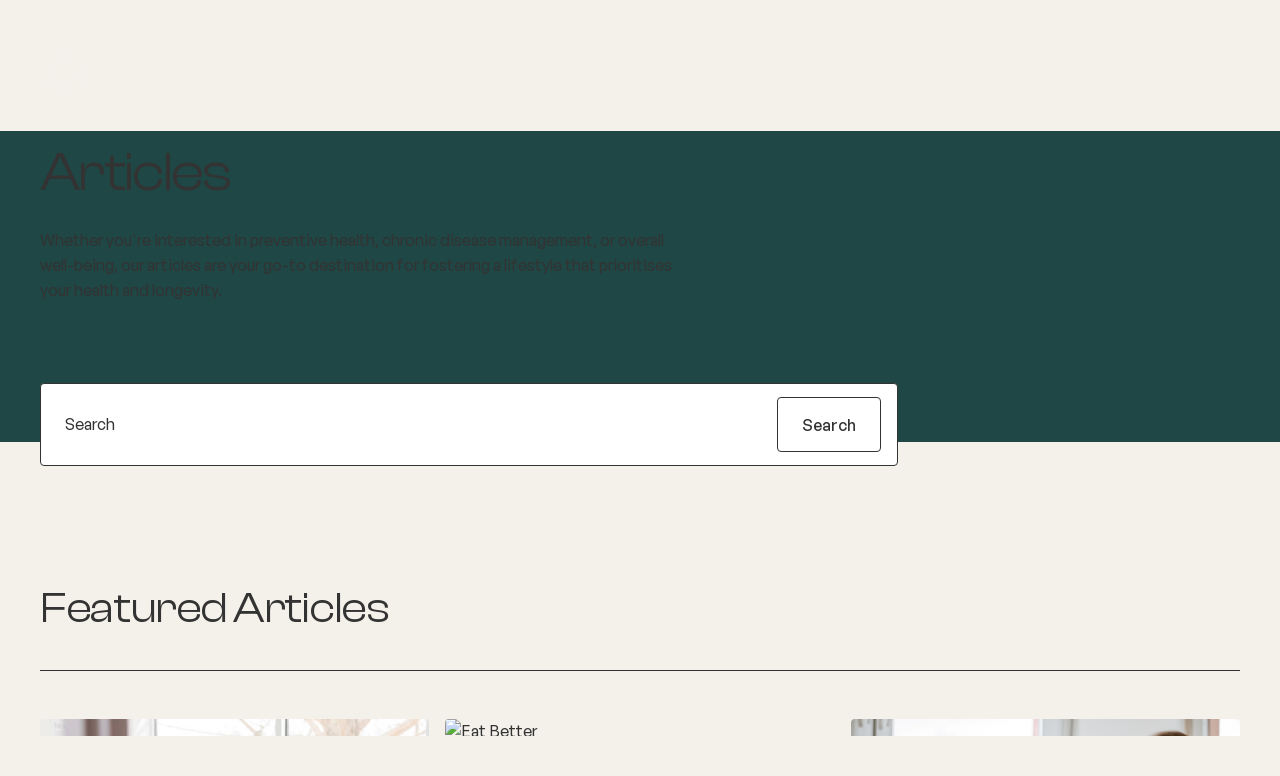

--- FILE ---
content_type: text/html
request_url: https://www.healthhunter.au/articles
body_size: 46250
content:
<!DOCTYPE html><!-- Last Published: Wed Jan 07 2026 22:20:47 GMT+0000 (Coordinated Universal Time) --><html data-wf-domain="www.healthhunter.au" data-wf-page="656429c8551ecb8d669130e8" data-wf-site="6536f0f6a0f6c724eb14a108" lang="en"><head><meta charset="utf-8"/><title>Health Hunter - latest articles</title><meta content="We are passionate about providing accurate and helpful information to help you manage your health in a proactive way. Read our latest articles." name="description"/><meta content="Health Hunter - latest articles" property="og:title"/><meta content="We are passionate about providing accurate and helpful information to help you manage your health in a proactive way. Read our latest articles." property="og:description"/><meta content="Health Hunter - latest articles" property="twitter:title"/><meta content="We are passionate about providing accurate and helpful information to help you manage your health in a proactive way. Read our latest articles." property="twitter:description"/><meta property="og:type" content="website"/><meta content="summary_large_image" name="twitter:card"/><meta content="width=device-width, initial-scale=1" name="viewport"/><link href="https://cdn.prod.website-files.com/6536f0f6a0f6c724eb14a108/css/health-hunter.webflow.shared.726035890.min.css" rel="stylesheet" type="text/css" integrity="sha384-cmA1iQuIsbaZiw6cjG74m9yzjRY8Xs3zq7zxssPZLnUkSXB2A9O6IwwIzwv9DsS2" crossorigin="anonymous"/><link href="https://cdn.prod.website-files.com/6536f0f6a0f6c724eb14a108/css/health-hunter.webflow.656429c8551ecb8d669130e8-799c6d4c8.min.css" rel="stylesheet" type="text/css" integrity="sha384-VuftvnxyGNNtSj/mTcCLTghmbISFLp2aUa7vHfFleA1BPfD7unQxMuqBx0pIBDM2" crossorigin="anonymous"/><script type="text/javascript">!function(o,c){var n=c.documentElement,t=" w-mod-";n.className+=t+"js",("ontouchstart"in o||o.DocumentTouch&&c instanceof DocumentTouch)&&(n.className+=t+"touch")}(window,document);</script><link href="https://cdn.prod.website-files.com/6536f0f6a0f6c724eb14a108/656e9ed35174424ccb15c7d2_Health%20Hunter%20favicon.png" rel="shortcut icon" type="image/x-icon"/><link href="https://cdn.prod.website-files.com/6536f0f6a0f6c724eb14a108/656e9f06a98a2806938273dd_Health%20Hunter%20site.png" rel="apple-touch-icon"/><link href="https://www.healthhunter.au/articles" rel="canonical"/><script async="" src="https://www.googletagmanager.com/gtag/js?id=G-48J103Y570"></script><script type="text/javascript">window.dataLayer = window.dataLayer || [];function gtag(){dataLayer.push(arguments);}gtag('set', 'developer_id.dZGVlNj', true);gtag('js', new Date());gtag('config', 'G-48J103Y570');</script><link rel="prefetch" href="/search-practitioners">
<link rel="prefetch" href="/">


<script defer src="https://cdn.jsdelivr.net/npm/@tarekraafat/autocomplete.js@10.2.7/dist/autoComplete.min.js">
</script>
<script async src="https://cdn.jsdelivr.net/npm/swiper@8/swiper-bundle.min.js"></script>
<script defer src="https://unpkg.com/htmx.org@1.9.10"></script>
<!--🤙 JS: Slater.app/2651--><script defer>let v="1.0";document.addEventListener("DOMContentLoaded", function() {function loadhealthhunter(e){let t=document.createElement("script");t.setAttribute("src",e),t.setAttribute("type","text/javascript"),document.body.appendChild(t),t.addEventListener("load",()=>{console.log("Slater loaded Health Hunter (Slater.app/2651) 🤙")}),t.addEventListener("error",e=>{console.log("Error loading file",e)})}let src=window.location.host.includes("webflow.io")?"https://slater.app/2651.js":"https://slater-app.s3.amazonaws.com/slater/2651.js?v="+v;loadhealthhunter(src);})</script>
<!-- Hotjar Tracking Code for Health Hunter -->
<script async>
&nbsp;&nbsp;&nbsp;&nbsp;(function(h,o,t,j,a,r){
&nbsp;&nbsp;&nbsp;&nbsp;&nbsp;&nbsp;&nbsp;&nbsp;h.hj=h.hj||function(){(h.hj.q=h.hj.q||[]).push(arguments)};
&nbsp;&nbsp;&nbsp;&nbsp;&nbsp;&nbsp;&nbsp;&nbsp;h._hjSettings={hjid:3776544,hjsv:6};
&nbsp;&nbsp;&nbsp;&nbsp;&nbsp;&nbsp;&nbsp;&nbsp;a=o.getElementsByTagName('head')[0];
&nbsp;&nbsp;&nbsp;&nbsp;&nbsp;&nbsp;&nbsp;&nbsp;r=o.createElement('script');r.async=1;
&nbsp;&nbsp;&nbsp;&nbsp;&nbsp;&nbsp;&nbsp;&nbsp;r.src=t+h._hjSettings.hjid+j+h._hjSettings.hjsv;
&nbsp;&nbsp;&nbsp;&nbsp;&nbsp;&nbsp;&nbsp;&nbsp;a.appendChild(r);
&nbsp;&nbsp;&nbsp;&nbsp;})(window,document,'https://static.hotjar.com/c/hotjar-','.js?sv=');
</script>
<!-- Start of HubSpot Embed Code -->
<script type="text/javascript" id="hs-script-loader" async defer src="//js.hs-scripts.com/48945196.js"></script>
<!-- End of HubSpot Embed Code -->
<script>
document.addEventListener("DOMContentLoaded", () => {
&nbsp;&nbsp;console.log("✅ Exit intent script running");
&nbsp;&nbsp;const popup = document.querySelector(".exit-popup-wrapper");
&nbsp;&nbsp;if (!popup) return console.log("❌ Popup element not found");
&nbsp;&nbsp;let cooldown = false;
&nbsp;&nbsp;let timeOnPage = 0;
&nbsp;&nbsp;const MIN_TIME_ON_PAGE = 10000; // 10 seconds before popup allowed
&nbsp;&nbsp;const MAX_SHOWS = 1; // Show only once forever
&nbsp;&nbsp;// -----------------------------------------
&nbsp;&nbsp;// 🔒 Prevent popup if already shown once EVER
&nbsp;&nbsp;// -----------------------------------------
&nbsp;&nbsp;let showCount = localStorage.getItem("popupShown") === "true" ? 1 : 0;
&nbsp;&nbsp;if (showCount >= MAX_SHOWS) {
&nbsp;&nbsp;&nbsp;&nbsp;console.log("🚫 Popup already shown once — disabled forever");
&nbsp;&nbsp;&nbsp;&nbsp;return;
&nbsp;&nbsp;}
&nbsp;&nbsp;// -----------------------------------------
&nbsp;&nbsp;// 🔒 Prevent popup if user submitted email
&nbsp;&nbsp;// -----------------------------------------
&nbsp;&nbsp;if (localStorage.getItem("emailSubmitted") === "true") {
&nbsp;&nbsp;&nbsp;&nbsp;console.log("✉️ User already submitted email — popup disabled");
&nbsp;&nbsp;&nbsp;&nbsp;return;
&nbsp;&nbsp;}
&nbsp;&nbsp;// Track time on page
&nbsp;&nbsp;setInterval(() => {
&nbsp;&nbsp;&nbsp;&nbsp;timeOnPage += 1000;
&nbsp;&nbsp;}, 1000);
&nbsp;&nbsp;const showPopup = () => {
&nbsp;&nbsp;&nbsp;&nbsp;if (showCount >= MAX_SHOWS) {
&nbsp;&nbsp;&nbsp;&nbsp;&nbsp;&nbsp;console.log("🚫 Popup limit reached (1 time only)");
&nbsp;&nbsp;&nbsp;&nbsp;&nbsp;&nbsp;return;
&nbsp;&nbsp;&nbsp;&nbsp;}
&nbsp;&nbsp;&nbsp;&nbsp;console.log("🚀 Exit intent triggered! Showing popup (only time)");
&nbsp;&nbsp;&nbsp;&nbsp;popup.style.display = "flex";
&nbsp;&nbsp;&nbsp;&nbsp;popup.style.opacity = "0";
&nbsp;&nbsp;&nbsp;&nbsp;popup.style.transition = "opacity 0.3s ease";
&nbsp;&nbsp;&nbsp;&nbsp;requestAnimationFrame(() => (popup.style.opacity = "1"));
&nbsp;&nbsp;&nbsp;&nbsp;showCount++;
&nbsp;&nbsp;&nbsp;&nbsp;cooldown = true;
&nbsp;&nbsp;&nbsp;&nbsp;// 🔒 Save permanently that popup was shown
&nbsp;&nbsp;&nbsp;&nbsp;localStorage.setItem("popupShown", "true");
&nbsp;&nbsp;&nbsp;&nbsp;// Reset timer for throttling
&nbsp;&nbsp;&nbsp;&nbsp;timeOnPage = 0;
&nbsp;&nbsp;&nbsp;&nbsp;setTimeout(() => (cooldown = false), 3000);
&nbsp;&nbsp;};
&nbsp;&nbsp;const hidePopup = () => {
&nbsp;&nbsp;&nbsp;&nbsp;console.log("🔽 Closing popup");
&nbsp;&nbsp;&nbsp;&nbsp;popup.style.opacity = "0";
&nbsp;&nbsp;&nbsp;&nbsp;setTimeout(() => {
&nbsp;&nbsp;&nbsp;&nbsp;&nbsp;&nbsp;popup.style.display = "none";
&nbsp;&nbsp;&nbsp;&nbsp;}, 300);
&nbsp;&nbsp;};
&nbsp;&nbsp;const disablePopupPermanently = () => {
&nbsp;&nbsp;&nbsp;&nbsp;console.log("✅ Email submitted! Popup disabled permanently");
&nbsp;&nbsp;&nbsp;&nbsp;localStorage.setItem("emailSubmitted", "true");
&nbsp;&nbsp;};
&nbsp;&nbsp;// -----------------------------------------
&nbsp;&nbsp;// 🖱 Exit-intent detector (after 10 seconds)
&nbsp;&nbsp;// -----------------------------------------
&nbsp;&nbsp;document.addEventListener("mouseleave", (e) => {
&nbsp;&nbsp;&nbsp;&nbsp;const emailSubmitted = localStorage.getItem("emailSubmitted") === "true";
&nbsp;&nbsp;&nbsp;&nbsp;if (
&nbsp;&nbsp;&nbsp;&nbsp;&nbsp;&nbsp;e.clientY <= 0 &&
&nbsp;&nbsp;&nbsp;&nbsp;&nbsp;&nbsp;!cooldown &&
&nbsp;&nbsp;&nbsp;&nbsp;&nbsp;&nbsp;timeOnPage >= MIN_TIME_ON_PAGE &&
&nbsp;&nbsp;&nbsp;&nbsp;&nbsp;&nbsp;showCount < MAX_SHOWS &&
&nbsp;&nbsp;&nbsp;&nbsp;&nbsp;&nbsp;!emailSubmitted
&nbsp;&nbsp;&nbsp;&nbsp;) {
&nbsp;&nbsp;&nbsp;&nbsp;&nbsp;&nbsp;showPopup();
&nbsp;&nbsp;&nbsp;&nbsp;}
&nbsp;&nbsp;});
&nbsp;&nbsp;// Close popup by clicking background
&nbsp;&nbsp;popup.addEventListener("click", (e) => {
&nbsp;&nbsp;&nbsp;&nbsp;if (e.target === popup) {
&nbsp;&nbsp;&nbsp;&nbsp;&nbsp;&nbsp;console.log("📍 Clicked background");
&nbsp;&nbsp;&nbsp;&nbsp;&nbsp;&nbsp;hidePopup();
&nbsp;&nbsp;&nbsp;&nbsp;}
&nbsp;&nbsp;});
&nbsp;&nbsp;// Close popup with X buttons
&nbsp;&nbsp;const closeButtons = popup.querySelectorAll(".exit-close-btn");
&nbsp;&nbsp;closeButtons.forEach((button) => {
&nbsp;&nbsp;&nbsp;&nbsp;button.addEventListener("click", (e) => {
&nbsp;&nbsp;&nbsp;&nbsp;&nbsp;&nbsp;console.log("❌ Close button clicked");
&nbsp;&nbsp;&nbsp;&nbsp;&nbsp;&nbsp;e.stopPropagation();
&nbsp;&nbsp;&nbsp;&nbsp;&nbsp;&nbsp;hidePopup();
&nbsp;&nbsp;&nbsp;&nbsp;});
&nbsp;&nbsp;});
&nbsp;&nbsp;// Observe for form success message
&nbsp;&nbsp;let hasDetectedSubmission = false;
&nbsp;&nbsp;const observer = new MutationObserver(() => {
&nbsp;&nbsp;&nbsp;&nbsp;if (hasDetectedSubmission) return;
&nbsp;&nbsp;&nbsp;&nbsp;const successWrapper = popup.querySelector('[class*="form_main_success_wrap"]');
&nbsp;&nbsp;&nbsp;&nbsp;const isVisible =
&nbsp;&nbsp;&nbsp;&nbsp;&nbsp;&nbsp;successWrapper &&
&nbsp;&nbsp;&nbsp;&nbsp;&nbsp;&nbsp;getComputedStyle(successWrapper).display !== "none" &&
&nbsp;&nbsp;&nbsp;&nbsp;&nbsp;&nbsp;getComputedStyle(successWrapper).visibility !== "hidden" &&
&nbsp;&nbsp;&nbsp;&nbsp;&nbsp;&nbsp;getComputedStyle(successWrapper).opacity !== "0";
&nbsp;&nbsp;&nbsp;&nbsp;if (isVisible && popup.style.display === "flex") {
&nbsp;&nbsp;&nbsp;&nbsp;&nbsp;&nbsp;console.log("✉️ Success message appeared — email submitted!");
&nbsp;&nbsp;&nbsp;&nbsp;&nbsp;&nbsp;hasDetectedSubmission = true;
&nbsp;&nbsp;&nbsp;&nbsp;&nbsp;&nbsp;observer.disconnect();
&nbsp;&nbsp;&nbsp;&nbsp;&nbsp;&nbsp;disablePopupPermanently();
&nbsp;&nbsp;&nbsp;&nbsp;}
&nbsp;&nbsp;});
&nbsp;&nbsp;observer.observe(popup, {
&nbsp;&nbsp;&nbsp;&nbsp;childList: true,
&nbsp;&nbsp;&nbsp;&nbsp;subtree: true,
&nbsp;&nbsp;&nbsp;&nbsp;attributes: true,
&nbsp;&nbsp;&nbsp;&nbsp;attributeFilter: ["style", "class"],
&nbsp;&nbsp;});
&nbsp;&nbsp;// ESC key closes popup
&nbsp;&nbsp;document.addEventListener("keydown", (e) => {
&nbsp;&nbsp;&nbsp;&nbsp;if (e.key === "Escape" && popup.style.display === "flex") {
&nbsp;&nbsp;&nbsp;&nbsp;&nbsp;&nbsp;console.log("⌨️ ESC pressed");
&nbsp;&nbsp;&nbsp;&nbsp;&nbsp;&nbsp;hidePopup();
&nbsp;&nbsp;&nbsp;&nbsp;}
&nbsp;&nbsp;});
});
</script><!-- [Attributes by Finsweet] CMS Filter -->
<script async src="https://cdn.jsdelivr.net/npm/@finsweet/attributes-cmsfilter@1/cmsfilter.js"></script>
<!-- [Attributes by Finsweet] CMS Load -->
<script async src="https://cdn.jsdelivr.net/npm/@finsweet/attributes-cmsload@1/cmsload.js"></script>
<!-- [Attributes by Finsweet] CMS Nest -->
<script async src="https://cdn.jsdelivr.net/npm/@finsweet/attributes-cmsnest@1/cmsnest.js"></script></head><body><div class="page_wrap"><div class="page_code_wrap"><div class="gtm w-embed w-iframe"><!-- Google Tag Manager (noscript) -->

<noscript><iframe src=https://www.googletagmanager.com/ns.html?id=GTM-KQFSDKJZ

height="0" width="0" style="display:none;visibility:hidden"></iframe></noscript>

<!-- End Google Tag Manager (noscript) --></div><div class="page_code_typography w-embed"><style>
/* TYPOGRAPHY STYLES */

/* defaults */
[class*="fs0"],
h1, [class*="fs1"],
h2, [class*="fs2"],
h3, [class*="fs3"], 
h4, [class*="fs4"],
h5, [class*="fs5"],
h6, [class*="fs6"],
p, [class*="fs7"]  {
	font-size: inherit;
	font-family: inherit;
  font-weight: inherit;
  line-height: inherit;
  letter-spacing: inherit;
	text-transform: inherit;
}
body { font-smoothing: antialiased; -webkit-font-smoothing: antialiased; }
h1, h2, h3, h4, h5, h6, p { margin-top: 0; margin-bottom: 0; }
:is(h1, h2, h3, h4, h5, h6, p) a { text-decoration: underline; }
.w-richtext > *:first-child { margin-top: 0; }
.w-richtext > *:last-child { margin-bottom: 0; }

/* body font styles */
body {
	font-size: 1rem;
	font-family: var(--ff1);
  font-weight: var(--fw2);
  line-height: var(--lh1);
  letter-spacing: var(--ls1);
	text-transform: var(--tt1);
}

/* heading font styles */
[class*="fs0"],
h1, [class*="fs1"],
h2, [class*="fs2"],
h3, [class*="fs3"],
h4, [class*="fs4"],
h5, [class*="fs5"]{
	font-family: var(--ff2);
  font-weight: var(--fw1);
  line-height: var(--lh4);
  letter-spacing: var(--ls2);
	/* text-transform: var(--tt0); */
}

/* individual font styles */
[class*="fs0"] {
  font-size: 7rem;
	/* font-family: var(--ff0); */
  /* font-weight: var(--fw0); */
  /* line-height: var(--lh0); */
  /* letter-spacing: var(--ls0); */
	/* text-transform: var(--tt0); */
}
h1, [class*="fs1"] {
	font-size: 3.5rem;
	/* font-family: var(--ff0); */
  /* font-weight: var(--fw0); */
  /* line-height: var(--lh0); */
  /* letter-spacing: var(--ls0); */
	/* text-transform: var(--tt0); */
}
h2, [class*="fs2"] {
	font-size: 2.75rem;
	/* font-family: var(--ff0); */
  /* font-weight: var(--fw0); */
  /* line-height: var(--lh0); */
  /* letter-spacing: var(--ls0); */
	/* text-transform: var(--tt0); */
}
h3, [class*="fs3"] {
	font-size: 2.125rem;
	/* font-family: var(--ff0); */
  /* font-weight: var(--fw0); */
  line-height: var(--lh2);
  /* letter-spacing: var(--ls0); */
	/* text-transform: var(--tt0); */
}
h4, [class*="fs4"] {
	font-size: 1.75rem;
	/* font-family: var(--ff0); */
  /* font-weight: var(--fw0); */
  line-height: var(--lh2);
  /* letter-spacing: var(--ls0); */
	/* text-transform: var(--tt0); */
}
h5, [class*="fs5"] {
	font-size: 1.5rem;
	/* font-family: var(--ff0); */
  /* font-weight: var(--fw0); */
  line-height: var(--lh2);
  /* letter-spacing: var(--ls0); */
	/* text-transform: var(--tt0); */
}
h6, [class*="fs6"] {
	font-size: 1.25rem;
	/* font-family: var(--ff0); */
  /* font-weight: var(--fw0); */
  line-height: var(--lh1);
  /* letter-spacing: var(--ls0); */
	/* text-transform: var(--tt0); */
}
[class*="fs7"] {
  font-size: inherit;
	/* font-family: var(--ff0); */
  /* font-weight: var(--fw0); */
  /* line-height: var(--lh0); */
  /* letter-spacing: var(--ls0); */
	/* text-transform: var(--tt0); */
}
[class*="fs7-1"] {
  font-size: 1.125rem;
	/* font-family: var(--ff0); */
  /* font-weight: var(--fw0); */
  /* line-height: var(--lh0); */
  /* letter-spacing: var(--ls0); */
	/* text-transform: var(--tt0); */
}
[class*="fs7-2"] {
  font-size: 0.875rem;
	/* font-family: var(--ff0); */
  /* font-weight: var(--fw0); */
  /* line-height: var(--lh0); */
  /* letter-spacing: var(--ls0); */
	/* text-transform: var(--tt0); */
}

/* responsive font styles */
@media screen and (max-width: 991px) {
	/* tablet font styles */
  [class*="fs0"] { /* font-size: 5.5rem;  */ }
  h1, [class*="fs1"] { font-size: 3rem;  }
  h2, [class*="fs2"] { /* font-size: 3.2rem; */  }
  h3, [class*="fs3"] { /* font-size: 2.8rem; */  }
  h4, [class*="fs4"] { /* font-size: 2.4rem; */  }
  h5, [class*="fs5"] { /* font-size: 0rem; */ }
  h6, [class*="fs6"] { /* font-size: 0rem; */ }
  body { /* font-size: 0rem; */ }
  [class*="fs7-1"] { /* font-size: 0rem; */ }
  [class*="fs7-2"] { /* font-size: 0rem; */ }
}
@media screen and (max-width: 767px) {
	/* landscape font styles */
  [class*="fs0"] { /* font-size: 5.5rem;  */ }
  h1, [class*="fs1"] { /* font-size: 4.2rem; */  }
  h2, [class*="fs2"] { /* font-size: 3.2rem; */  }
  h3, [class*="fs3"] { /* font-size: 2.8rem; */  }
  h4, [class*="fs4"] { /* font-size: 2.4rem; */  }
  h5, [class*="fs5"] { /* font-size: 0rem; */ }
  h6, [class*="fs6"] { /* font-size: 0rem; */ }
  body { /* font-size: 0rem; */ }
  [class*="fs7-1"] { /* font-size: 0rem; */ }
  [class*="fs7-2"] { /* font-size: 0rem; */ }
}
@media screen and (max-width: 479px) {
	/* portrait font styles */
  [class*="fs0"] { /* font-size: 5.5rem;  */ }
  h1, [class*="fs1"] { font-size: 2.75rem;  }
  h2, [class*="fs2"] { font-size: 2.25rem;  }
  h3, [class*="fs3"] { font-size: 1.75rem;  }
  h4, [class*="fs4"] { font-size: 1.625rem;  }
  h5, [class*="fs5"] { /* font-size: 0rem; */ }
  h6, [class*="fs6"] { /* font-size: 0rem; */ }
  body { /* font-size: 0rem; */ }
  [class*="fs7-1"] { /* font-size: 0rem; */ }
  [class*="fs7-2"] { /* font-size: 0rem; */ }
}

/* variables */
html {
  /* font family */
  --ff0: inherit;
	--ff1: General Sans, sans-serif;
  --ff2: Clash Display, sans-serif;
  /* font weight */
	--fw0: inherit;
  --fw1: 400;
  --fw2: 450;
  --fw3: 500;
	--fw4: 600;
  /* line height */
	--lh0: inherit;
  --lh1: 1.6;
  --lh2: 1.3;
  --lh3: 1.1;
  --lh4: 1;
  /* letter spacing */
	--ls0: inherit;
  --ls1: 0em;
  --ls2: -0.03em;
	/* text transform */
	--tt0: inherit;
	--tt1: none;
	--tt2: uppercase;
	--tt3: capitalize;
	--tt4: lowercase;
}

/* utilities */
/* font family */
[class*="ff1"] { font-family: var(--ff1); }
[class*="ff2"] { font-family: var(--ff2); }
[class*="ff0"] { font-family: var(--ff0); }
/* font weight */
[class*="fw1"] { font-weight: var(--fw1); }
[class*="fw2"] { font-weight: var(--fw2); }
[class*="fw3"] { font-weight: var(--fw3); }
[class*="fw4"] { font-weight: var(--fw4); }
[class*="fw0"] { font-weight: var(--fw0); }
/* line height */
[class*="lh1"] { line-height: var(--lh1); }
[class*="lh2"] { line-height: var(--lh2); }
[class*="lh3"] { line-height: var(--lh3); }
[class*="lh4"] { line-height: var(--lh4); }
[class*="lh0"] { line-height: var(--lh0); }
/* letter spacing */
[class*="ls1"] { letter-spacing: var(--ls1); }
[class*="ls2"] { letter-spacing: var(--ls2); }
[class*="ls0"] { letter-spacing: var(--ls0); }
/* text transform */
[class*="tt1"] { text-transform: var(--tt1); }
[class*="tt2"] { text-transform: var(--tt2); }
[class*="tt3"] { text-transform: var(--tt3); }
[class*="tt4"] { text-transform: var(--tt4); }
[class*="tt0"] { text-transform: var(--tt0); }
/* line clamp */
[class*="lc1"], [class*="lc2"], [class*="lc3"], [class*="lc4"] {
	display: -webkit-box;
	overflow: hidden;
	-webkit-line-clamp: 1;
	-webkit-box-orient: vertical;
}
[class*="lc2"] { -webkit-line-clamp: 2; }
[class*="lc3"] { -webkit-line-clamp: 3; }
[class*="lc4"] { -webkit-line-clamp: 4; }
/* text wrap */
[class*="tw1"] { text-wrap: balance; }

strong, b {
	font-weight: var(--fw4);
}

</style></div><div class="page_code_color w-embed"><link rel="stylesheet" href="https://cdn.jsdelivr.net/gh/lumosframework/lumos@v1.0.5/color.css"/>
<style id="lumos-colors">
/* COLOR STYLES */

/**%#**/
/* btn and link mode transitions */
[btn-mode], [class*="bm0"],
[link-mode], [class*="lm0"] {
	transition-property: background-color, color, border-color, box-shadow;
  transition-duration: 200ms;
}
/* applies default border width to cards, elements, and buttons */
[card-mode]:not([card-mode=""]), [class*="cm0"],
[element-mode]:not([element-mode=""]), [class*="em0"],
[btn-mode]:not([btn-mode=""]), [class*="bm0"] {
	--border-width: var(--bw1);
}
/**#%**/

/* global swatches */
html {
  --dark-1: 30, 71, 69;
  --dark-2: 0, 0, 0;
  --light-1: 244, 241, 235;
	--light-2: 232, 230, 218;
  --light-3: 255, 255, 255;
  --brand-1: 214, 133, 97;
	--alt-selection-bg: rgba(var(--brand-1), 1);
	--alt-selection-fc: rgba(var(--dark-1), 1);
}

/* section mode 1 (light mode) */
body, [section-mode="1"], [class*="sm0-1"],
/* styles card mode 2 when inside section mode 2 */
:is([section-mode="2"], [class*="sm0-2"]) :is([card-mode="2"], [class*="cm0-2"]) {
	/* section mode 1 */
	--m-bg1: rgba(var(--light-1), 1);
  --m-bg2: rgba(var(--light-2), 1);
  --m-bg3: rgba(var(--light-3), 1);
	--m-fc1: rgba(var(--dark-1), 1);
	--m-fc2: rgba(var(--dark-2), 0.6);
  --m-fc3: rgba(var(--brand-1), 1);
	--m-bc1: rgba(var(--dark-2), 0.1);
	--m-sc1: rgba(var(--dark-1), 1);
	/* element mode 1 (tag) */
  --em1-bg1: rgba(var(--brand-1), 1);
  --em1-fc1: rgba(var(--dark-1), 1);
  --em1-bc1: rgba(var(--dark-1), 0.2);
  /* btn mode 1 (primary) */
  --bm1-bg1: rgba(var(--brand-1), 1);
  --bm1-bg1b: rgba(var(--brand-1), 1);
	--bm1-fc1: rgba(var(--light-3), 1);
  --bm1-bg1-hover: rgba(var(--dark-1), 1);
  --bm1-bg1b-hover: rgba(var(--dark-1), 1);
	--bm1-fc1-hover: rgba(var(--light-1), 1);
  /* btn mode 2 (secondary) */
  --bm2-bg1b: rgba(var(--dark-1), 0.2);
	--bm2-fc1: rgba(var(--dark-1), 1);
  --bm2-bg1b-hover: rgba(var(--brand-1), 1);
  /* btn mode 3 (tertiary) */
  --bm3-bg1: rgba(var(--dark-1), 1);
  --bm3-bg1b: rgba(var(--dark-1), 1);
	--bm3-fc1: rgba(var(--light-3), 1);
  --bm3-bg1-hover: rgba(var(--brand-1), 1);
  --bm3-bg1b-hover: rgba(var(--brand-1), 1);
	--bm3-fc1-hover: rgba(var(--light-3), 1);
  /* link mode 1 (tab link) */
	--lm1-fc1: rgba(var(--brand-1), 1);
	--lm1-fc1-hover: rgba(var(--dark-1), 1);
  --lm1-bg1b-active: rgba(var(--dark-1), 1);
	--lm1-fc1-active: rgba(var(--dark-1), 1);
  /* link mode 2 (tab link) */
	--lm2-fc1: rgba(var(--dark-1), 1);
	--lm2-fc1-hover: rgba(var(--brand-1), 1);
  --lm2-bg1b-active: rgba(var(--brand-1), 1);
	--lm2-fc1-active: rgba(var(--brand-1), 1);
}

/* section mode 2 (dark mode) */
[section-mode="2"], [class*="sm0-2"],
/* card mode 2 */
[card-mode="2"], [class*="cm0-2"],
/* styles card mode 2 when inside section mode 1 */
:is([section-mode="1"], [class*="sm0-1"]) :is([card-mode="2"], [class*="cm0-2"]) {
	/* section mode 2 */
	--m-bg1: rgba(var(--dark-1), 1);
	--m-fc1: rgba(var(--light-3), 1);
	--m-fc2: rgba(var(--light-3), 0.6);
  --m-fc3: rgba(var(--brand-1), 1);
	--m-bc1: rgba(var(--light-2), 0.2);
	--m-sc1: rgba(var(--brand-1), 1);
	/* element mode 1 (tag) */
  --em1-bg1: rgba(var(--brand-1), 1);
  --em1-fc1: rgba(var(--light-3), 1);
  --em1-bc1: rgba(var(--brand-1), 0.2);
  /* btn mode 1 (primary) */
  --bm1-bg1: rgba(var(--brand-1), 1);
  --bm1-bg1b: rgba(var(--brand-1), 1);
	--bm1-fc1: rgba(var(--light-3), 1);
  --bm1-bg1-hover: rgba(var(--light-2), 1);
  --bm1-bg1b-hover: rgba(var(--light-2), 1);
	--bm1-fc1-hover: rgba(var(--dark-1), 1);
  /* btn mode 2 (secondary) */
  --bm2-bg1b: rgba(var(--light-2), 0.2);
	--bm2-fc1: rgba(var(--light-2), 1);
  --bm2-bg1b-hover: rgba(var(--brand-1), 1);
   /* btn mode 3 (tertiary) */
  --bm3-bg1: rgba(var(--light-1), 1);
  --bm3-bg1b: rgba(var(--light-1), 1);
	--bm3-fc1: rgba(var(--dark-1), 1);
  --bm3-bg1-hover: rgba(var(--brand-1), 1);
  --bm3-bg1b-hover: rgba(var(--brand-1), 1);
	--bm3-fc1-hover: rgba(var(--light-3), 1);
  /* link mode 1 (tab link) */
	--lm1-fc1: rgba(var(--brand-1), 1);
	--lm1-fc1-hover: rgba(var(--light-1), 1);
  --lm1-bg1b-active: rgba(var(--brand-1), 1);
	--lm1-fc1-active: rgba(var(--light-1), 1);
  /* link mode 2 (tab link) */
	--lm2-fc1: rgba(var(--light-3), 1);
	--lm2-fc1-hover: rgba(var(--brand-1), 1);
  --lm2-bg1b-active: rgba(var(--brand-1), 1);
	--lm2-fc1-active: rgba(var(--brand-1), 1);
}

/* card mode 1 default style */
:is([card-mode="1"], [class*="cm0-1"]),
/* card mode 1 when inside section mode 1 */
:is([section-mode="1"], [class*="sm0-1"]) :is([card-mode="1"], [class*="cm0-1"]) {
	--m-bg1: rgba(var(--light-2), 1);
  --m-bg2: rgba(var(--light-1), 1);
  --m-bg3: rgba(var(--light-3), 1);
	--m-fc1: rgba(var(--dark-1), 1);
	--m-fc2: rgba(var(--dark-2), 0.6);
	--m-bc1: rgba(var(--dark-1), 0.1);
  --m-bg1b: var(--m-bc1);
	--m-sc1: rgba(var(--dark-1), 1);
}

/**%{{element mode: tag}**/
[element-mode="1"], [class*="em0-1"] {
	--m-bg1: var(--em1-bg1);
	--m-fc1: var(--em1-fc1);
	--m-bc1: var(--em1-bc1);
} /**}%**/

/**%{{btn mode: solid}**/
[btn-mode="1"], [class*="bm0-1"] {
	--m-bg1: var(--bm1-bg1);
	--m-fc1: var(--bm1-fc1);
  --m-bg1-hover: var(--bm1-bg1-hover);
	--m-fc1-hover: var(--bm1-fc1-hover);
} /**}%**/

/**%{{btn mode: outlined}**/
[btn-mode="2"], [class*="bm0-2"] {
	--m-bg1b: var(--bm2-bg1b);
	--m-fc1: var(--bm2-fc1);
	--m-bg1b-hover: var(--bm2-bg1b-hover);
	--selection-bg: var(--alt-selection-bg);
	--selection-fc: var(--alt-selection-fc);
} /**}%**/

/**%{{btn mode: solid}**/
[btn-mode="3"], [class*="bm0-3"] {
	--m-bg1: var(--bm3-bg1);
	--m-fc1: var(--bm3-fc1);
  --m-bg1-hover: var(--bm3-bg1-hover);
	--m-fc1-hover: var(--bm3-fc1-hover);
} /**}%**/

/**%{{link mode: brand}**/
[link-mode="1"], [class*="lm0-1"] {
	--m-fc1: var(--lm1-fc1);
	--m-fc1-hover: var(--lm1-fc1-hover);
	--m-bg1b-active: var(--lm1-bg1b-active);
	--m-fc1-active: var(--lm1-fc1-active);
	--selection-bg: var(--alt-selection-bg);
	--selection-fc: var(--alt-selection-fc);
} /**}%**/

/**%{{link mode: default}**/
[link-mode="2"], [class*="lm0-2"] {
	--m-fc1: var(--lm2-fc1);
	--m-fc1-hover: var(--lm2-fc1-hover);
	--m-bg1b-active: var(--lm2-bg1b-active);
	--m-fc1-active: var(--lm2-fc1-active);
	--selection-bg: var(--alt-selection-bg);
	--selection-fc: var(--alt-selection-fc);
} /**}%**/


/* backgrounds */
[class*="bg0"] { background-color: transparent; }
[class*="bg0-1"] { background-color: currentColor; }
[class*="bg1"] { 
	background-color: var(--bg1);
	background-image: var(--bg1i);
  /* border-color: var(--bg1b);*/
	box-shadow: var(--bg1s);
}
[class*="bg2"] {
	background-color: var(--bg2);
  background-image: var(--bg2i);
  box-shadow: var(--bg2s);
}
[class*="bg3"] {
	background-color: var(--bg3);
  background-image: var(--bg2i);
  box-shadow: var(--bg2s);
}
/* font colors */
[class*="fc0"] { color: transparent; }
[class*="fc0-1"] { color: currentColor; }
[class*="fc0-2"] { color: inherit; }
[class*="fc1"] { color: var(--fc1); }
[class*="fc1-0-7"] { color: rgba(var(--dark-1), 0.7); }
[class*="fc2"] { color: var(--fc2); }
[class*="fc3"] { color: var(--fc3); }
/* border colors */
[class*="bc0"] { border-color: transparent; }
[class*="bc0-1"] { border-color: currentColor; }
[class*="bc0-2"] { border-color: inherit; }
[class*="bc1"] { border-color: var(--bc1); }
[class*="bc2"] { border-color: var(--bc2); }
/* text stroke colors */
[class*="sc0"] { -webkit-text-stroke-color: transparent; }
[class*="sc0-1"] { -webkit-text-stroke-color: currentColor; }
[class*="sc0-2"] { -webkit-text-stroke-color: inherit; }
[class*="sc1"] { -webkit-text-stroke-color: var(--sc1); }

</style></div><div class="page_code_utilities w-embed"><link rel="stylesheet" href="https://cdn.jsdelivr.net/gh/lumosframework/lumos@v1.0.5/layout.css"/>
<link rel="stylesheet" href="https://cdn.jsdelivr.net/gh/lumosframework/lumos@v1.0.5/spacing.css"/>
<style>
/* UTILITY STYLES */

/* defaults */
* {
	--text-stroke-width: 0;
	-webkit-text-stroke-width: var(--text-stroke-width);
  --border-radius: 0;
  border-radius: var(--border-radius);
	--border-width: 0;
  border-width: var(--border-width);
  border-style: solid;
}

/* variables */
html {	
  /* small section padding */
  --vt1: var(--size3);
	--vb1: var(--size3);
  /* medium section padding */
  --vt2: var(--size5);
	--vb2: var(--size5);
  /* large section padding */
  --vt3: var(--size9);
	--vb3: var(--size9);
	/* page padding */
  --pp1: 2.5rem;
	/* max width */
  --mw1: 90rem;
  --mw2: 70rem;
  /* stroke width */
  --sw1: var(--bw1);
  --sw2: var(--bw2);
  /* border radius */
  --br1: 0.25rem;
  --br2: 0.5rem;
  --br3: 100vw;
  /* border width */
  --bw1: 1px;
  --bw2: 2px;
	/* default grid gap */
	--default-grid-gap: 1.5rem;
	--default-row-gap: var(--default-grid-gap);
	--default-column-gap: var(--default-grid-gap);
	/* spacing scale */
	--spacing-scale: 1;
}
/* tablet */
@media screen and (max-width: 991px) {
  html { 
    /* page padding */
  	--pp1: 1.5rem;
    /* spacing scale */
    --spacing-scale: 0.8;
  }
}
/* landscape */
@media screen and (max-width: 767px) {
  html { 
    /* page padding */
  	--pp1: 1.25rem;
    /* spacing scale */
    --spacing-scale: 0.7;
  }
}
/* portrait */
@media screen and (max-width: 479px) {
  html { 
    /* page padding */
  	--pp1: 1rem;
  }
}

/* section styles */
main section, header, footer {
	position: relative;
  padding-top: var(--vt2);
	padding-bottom: var(--vb2);
}
/* small */
[class*="vt1"],[vertical-top="1"] { padding-top: var(--vt1); }
[class*="vb1"],[vertical-bottom="1"] { padding-bottom: var(--vb1); }
/* medium */
[class*="vt2"],[vertical-top="2"] { padding-top: var(--vt2); }
[class*="vb2"],[vertical-bottom="2"] { padding-bottom: var(--vb2); }
/* large */
[class*="vt3"],[vertical-top="3"] { padding-top: var(--vt3); }
[class*="vb3"],[vertical-bottom="3"] { padding-bottom: var(--vb3); }
/* none */
[class*="vt0"],[vertical-top="0"] { padding-top: 0; }
[class*="vb0"],[vertical-bottom="0"] { padding-bottom: 0; }

/* container styles */
.w-container {
	position: relative;
  padding-left: var(--pp1);
  padding-right: var(--pp1);
	width: 100%;
	max-width: var(--mw1);
  container-type: inline-size;
}
/* page padding */
[class*="pp1"] { padding-left: var(--pp1); padding-right: var(--pp1); }
[class*="pp0"] { padding-left: 0; padding-right: 0; }
/* max width */
[class*="mw1"] { max-width: var(--mw1); }
[class*="mw2"] { max-width: var(--mw2); }
[class*="mw0"] { max-width: none; }

/* stroke width */
[class*="sw1"] { --text-stroke-width: var(--sw1); }
[class*="sw2"] { --text-stroke-width: var(--sw2); }
[class*="sw0"] { --text-stroke-width: 0px; }

/* border radius */
[class*="br1"] { --border-radius: var(--br1); }
[class*="br2"] { --border-radius: var(--br2); }
[class*="br3"] { --border-radius: var(--br3); }
[class*="br0"] { --border-radius: 0rem; }

/* border width */
[class*="bw1"] { border-width: var(--bw1); border-style: solid; }
[class*="bw2"] { border-width: var(--bw2); border-style: solid; }
[class*="bw0"] { border-width: 0; }

/* border direction */
/**%{{border: top}**/
[class*="bw1t"], [class*="bw2t"] {
	border-bottom-width: 0;
	border-left-width: 0;
	border-right-width: 0;
} /**}%**/

/**%{{border: bottom}**/
[class*="bw1b"], [class*="bw2b"] {
	border-top-width: 0;
	border-left-width: 0;
	border-right-width: 0;
} /**}%**/

/**%{{border: left}**/
[class*="bw1l"], [class*="bw2l"] {
	border-top-width: 0;
	border-bottom-width: 0;
	border-right-width: 0;
} /**}%**/

/**%{{border: right}**/
[class*="bw1r"], [class*="bw2r"] {
	border-top-width: 0;
	border-bottom-width: 0;
	border-left-width: 0;
} /**}%**/

/**%{{border: vertical}**/
[class*="bw1v"], [class*="bw2v"] {
	border-left-width: 0;
	border-right-width: 0;
} /**}%**/

/**%{{border: horizontal}**/
[class*="bw1h"], [class*="bw2h"] {
	border-top-width: 0;
	border-bottom-width: 0;
} /**}%**/

/* pointer events */
[class*="pe0"] { pointer-events: none; }
[class*="pe1"] { pointer-events: auto; }
/**%{{pointer-events: children}**/
[class*="pe2"] { pointer-events: none; }
[class*="pe2"] > * { pointer-events: auto; }
/**}%**/

/* icon styles */
/**%{{icon mode}**/
[class*="ic1"] svg,
[class*="ic2"] svg { width: 100% !important; height: 100% !important; }
/**#%**/
[class*="ic1"] * { fill: currentColor !important; }
[class*="ic2"] * { stroke: currentColor !important; }

/* cover */
[class*="cf1"] { width: 100%; height: 100%; }
[class*="ca1"] { position: absolute; width: 100%; height: 100%; top: 0; left: 0; }

</style></div><div class="page_code_custom w-embed"><style>
  /* CUSTOM STYLES */

  /* remove scroll bounce */
  body { overscroll-behavior: none; }

  ::-webkit-scrollbar {
    width: 0px;
    display:none;
  }

  ::-webkit-scrollbar-track {
    background: transparent;
  }

  * {
    scrollbar-width: none; /* Firefox 64 */
    -ms-overflow-style: none;  /* IE 11 */
  }
  
  /* text overflow */
  .text-style-2lines {
    display: -webkit-box;
    overflow: hidden;
    -webkit-line-clamp: 2;
    -webkit-box-orient: vertical;
  }

  /* prevent horizontal scroll */
  .page_wrap { overflow: clip; }

  /* enable setting w-button border radius with utilities */
  .w-button { border-radius: var(--border-radius); }

  /* hide container ::before & ::after */
  .w-container::before, .w-container::after { display: none; }

  /* empty div in designer view when utilities are added */
  .wf-empty[class*="--"] { padding-bottom: 0; padding-right: 0; }

  /* flex: reverse direction */
  [reverse-direction="true"] { flex-direction: row-reverse; }

  /* btn small */
  [btn-main-large="true"] { padding: 1.25rem 2.5rem; }

  /* btn secondary */
  [btn-secondary="icon"] {
    background-color: var(--bm3-bg1);
    color: var(--bm3-fc1);
  }

  /* btn secondary */
  [btn-arrow] {
    background-color: var(--m-bc1);
    color: var(--m-fc1);
  }
  [data-form="back-btn"] [btn-secondary="icon"] {
    transform: rotate(180deg);
  }

  /* btn hovers */
  @media (pointer: fine) {
    a:hover [btn-main="icon"] { transform: translateX(0.2rem); }
    a:hover [btn-play="base"] { transform: scale(1.1); }
    a:hover [btn-secondary="icon"] .icon-1,
    a:hover [btn-arrow] .icon-1 { 
      transform: translateX(0%); 
    }
    a:hover [btn-secondary="icon"] .icon-2,
    a:hover [btn-arrow] .icon-2 { 
      transform: translateX(200%); 
    }
  }

  /* nav */
  [nav-style] { transform-style: flat!important; }

  [nav-style="1"] {
    position: fixed;
  }
  [nav-style="2"] {
    position: sticky;
  }
  [nav-style="3"] {
    position: relative;
  }
  [nav-style="4"] {
    position: absolute;
  }

  nav[section-mode="2"] {
    --bc1: transparent;
  }

  /* form styles */
  /* field placeholder */
  .w-input::placeholder, .w-select::placeholder {
    color: var(--fc2);
  }
  /* field focus */
  .w-input:focus, .w-select:focus {
    border-color: var(--bc2);
  }
  /* checkbox and radio selected */
  .w-checkbox-input.w--redirected-checked,
  .w-radio-input.w--redirected-checked {
    background-color: rgba(var(--brand-1), 1);
    border-color: rgba(var(--brand-1), 1);
  }
  select {
    -webkit-appearance: none;
    -moz-appearance: none;
    appearance: none; 
  }

  [article-text] p {
    color: var(--m-fc2);
  }

  .wf-design-mode a[href="#"] {
    outline: 3px solid red;
  }

  [mm-form="results"] .articles_item:nth-child(n+4) {
    display: none;
  }

  .chosen-container {
    font-size: inherit;
  }
  .chosen-container-single .chosen-single {
    background: none;
    border-width: 0 0 0 1px;
    border-color: inherit;
    border-radius: 0;
    box-shadow: none;
    height: 100%;
    padding: 1rem 1rem 1rem 1.5rem;
  } 
  .form-field_wrap:first-child .chosen-single {
    border: 0;
  }
  .chosen-container.chosen-with-drop .chosen-drop {
    top: 0;
  }
  .chosen-container.chosen-with-drop .chosen-drop,
  .chosen-container-active.chosen-with-drop .chosen-single{
    border: none;
    box-shadow: none;
    background: none;
  }
  .chosen-container-single .chosen-search {
    background: white;
  }
  .chosen-container-single .chosen-search input[type=text] {
    padding: 1rem 1rem 1rem 1.5rem;
    border: 0;
    background: none!important;
  }
  .chosen-container-single .chosen-single div {
    display: none;
  }
  .chosen-container .chosen-results {
    background: var(--bg2);
    margin: 0;
    padding: 0;
  }
  .chosen-container .chosen-results li.highlighted {
    background: var(--bg1);
    color: var(--fc1);
  }
  .chosen-container .chosen-results li {
    padding: 0.5rem;
  }

  /* Hide child categories in practitioner detail header */
  .tags_item:has(.w-condition-invisible) {
    display: none;
  }
  
  @media (max-width: 991px) {
    .nav_menu_wrap [class*="lm0-2"] {
      color: rgba(var(--dark-1), 1);
    }
  }

  /* Practitioner Search Form */
  .hh-home_hero-form-toggle_wrap::before, .hh-home_hero-form-toggle_wrap::after {
    content: unset !important;
  }

  .hh-home_hero-form-toggle_switch {
    position: relative;
  }

  .hh-home_hero-form-toggle_switch::before {
    content: '';
    display: flex;
    justify-content: center;
    align-items: center;
    position: absolute;
    top: 0.125rem;
    left: 0.125rem;
    width: 1rem;
    height: 1rem;
    background: url("data:image/svg+xml,%3Csvg width='16' height='16' viewBox='0 0 16 16' fill='none' xmlns='http://www.w3.org/2000/svg'%3E%3Cpath d='M4.66669 11.3333L11.3334 4.66663M11.3334 11.3333L4.66669 4.66663' stroke='%231E4745' stroke-width='1.5' stroke-linecap='square' stroke-linejoin='round'/%3E%3C/svg%3E%0A"), rgba(var(--light-3));
    background-size: contain;
    background-position: center;
    background-repeat: no-repeat;
    border-radius: 50%;
    transition: transform 0.3s ease;
  }

  .hh-home_hero-form-toggle_input:checked ~ .hh-home_hero-form-toggle_switch::before {
    background: url("data:image/svg+xml,%3Csvg width='16' height='16' viewBox='0 0 16 16' fill='none' xmlns='http://www.w3.org/2000/svg'%3E%3Cpath d='M6.13042 10.2604L3.69792 7.82791L2.86958 8.65041L6.13042 11.9112L13.1304 4.91125L12.3079 4.08875L6.13042 10.2604Z' fill='%231E4745'/%3E%3C/svg%3E%0A"), rgba(var(--light-3));
    transform: translateX(100%);
  }

  .hh-home_hero-form-toggle_input:checked ~ .hh-home_hero-form-toggle_switch {
    background-color: #1e4745;
  }

  /* Radius Select Element */
  .hh-home_hero-form_input-wrap::before {
    content: '';
    position: absolute;
    top: 50%;
    left: 0;
    width: 0.09375rem;
    height: 1.5rem;
    transform: translate(-50%, -50%);
    background: rgba(0, 0, 0, 0.10);
  }

  /* Section Under Navbar */
  @media screen and (max-width: 991px) and (min-width: 768px) {
    .header_wrap[class*="vt3"], .header_wrap[vertical-top="3"] {
      padding-top: calc(2.5rem + var(--vt3)) !important;
    }
  }

  @media screen and (max-width: 479px) {
    .header_wrap[class*="vt3"], .header_wrap[vertical-top="3"] {
      padding-top: calc(2rem + var(--vt3)) !important;
    }
  }
</style></div></div><div data-animation="default" class="nav--bg0 main_header_new_one w-nav" data-easing2="ease" nav-style="1" section-mode="2" data-easing="ease" data-collapse="medium" data-w-id="12173028-7494-be88-9793-4d044c4ffbb2" role="banner" data-duration="400"><div class="nav_container w-container"><div class="nav_wrap--bw1b"><div data-w-id="12173028-7494-be88-9793-4d044c4ffbb6" class="nav_logo is-v2"><a href="/" class="logo_wrap is-v2 w-inline-block"><div class="embed w-embed"><svg width=" 100%" height=" 100%" viewBox="0 0 152 49" fill="none" xmlns="http://www.w3.org/2000/svg">
<path d="M14.9452 7.30018V14.6003H7.47257H0V16.6705V18.7407H3.84781H7.69563V23.6983V28.6559H3.90358H0.111531V30.7262V32.7963H7.50603H14.9116L14.9786 35.9234C15.0232 37.634 15.0566 40.9246 15.0566 43.2236V47.3966H17.1758H19.306L19.2948 43.6595L19.2725 39.933L24.3026 39.9004L29.3326 39.8786V43.6377V47.3966H31.4517H33.5708V40.0965V32.7963H41.0434H48.5159V30.6608V28.5252L44.7015 28.5578L40.876 28.6014L40.8426 23.6656L40.8203 18.7407H44.6681H48.5159V16.6705V14.6003H41.0434H33.5708V7.30018V0H31.4517H29.3326L29.3103 3.72636L29.2769 7.46361H24.258H19.2391L19.2056 3.72636L19.1833 0H17.0642H14.9452V7.30018ZM29.3326 14.9818V18.7407H33.1804H37.0282L37.006 23.6656L36.9724 28.6014L33.1581 28.5578L29.3326 28.5142V32.3495V36.174L24.2914 36.1522L19.2391 36.1195L19.2837 32.3931L19.3283 28.6559L15.4358 28.6341L11.5434 28.6014L11.51 23.6656L11.4876 18.7407H15.3355H19.1833V14.9818V11.2227H24.258H29.3326V14.9818Z" fill="currentColor"/>
<path d="M57.3262 10.7864V20.1567H59.4452H61.5643V16.4522V12.7476H66.5832H71.6021V16.4522V20.1567H73.7212H75.8402L75.818 10.8082L75.7844 1.4705H73.7212H71.6579L71.6245 5.19686L71.6021 8.93411H66.5832H61.5643V5.17507V1.41602H59.4452H57.3262V10.7864Z" fill="currentColor"/>
<path d="M112.166 1.49229C112.121 1.52497 112.088 5.74164 112.088 10.8627V20.1567H114.207H116.326V10.7864V1.41602H114.285C113.159 1.41602 112.2 1.44871 112.166 1.49229Z" fill="currentColor"/>
<path d="M130.458 1.49229C130.413 1.52497 130.381 5.74164 130.381 10.8627V20.1567H132.489H134.608L134.641 16.0926C134.685 11.5273 134.718 11.3421 135.522 10.5576C136.716 9.39174 140.329 9.38084 141.478 10.5358C142.169 11.2222 142.202 11.5164 142.202 16.0926V20.1567H144.332H146.452L146.418 15.221C146.374 9.89294 146.363 9.86025 145.716 8.60724C145.125 7.47408 143.942 6.55883 142.549 6.16659C141.556 5.8833 139.626 5.92687 138.567 6.25375C137.596 6.55883 136.716 7.10362 136.214 7.71378C135.789 8.22588 135.254 9.26098 135.065 9.93652C134.987 10.2416 134.864 10.4595 134.774 10.4595C134.641 10.4595 134.619 9.69682 134.619 5.93777V1.41602H132.577C131.452 1.41602 130.492 1.44871 130.458 1.49229Z" fill="currentColor"/>
<path d="M119.895 4.8483V6.21027H118.779H117.664V7.9536V9.69692H118.779H119.895V12.9657C119.895 14.9595 119.94 16.4523 120.018 16.801C120.296 18.0649 121.055 19.0238 122.204 19.5903C123.174 20.0698 123.81 20.1568 126.364 20.1568H128.706V18.3155V16.4741L126.899 16.4305C124.847 16.3869 124.479 16.2889 124.256 15.6788C124.178 15.4608 124.133 14.295 124.133 12.5189V9.69692L126.453 9.67513L128.761 9.64244V7.9536V6.26475L126.453 6.23206L124.144 6.21027L124.111 4.87009L124.077 3.5408L121.992 3.50812L119.895 3.48633V4.8483Z" fill="currentColor"/>
<path d="M84.5968 6.00392C81.2955 6.29811 78.7972 8.28114 77.9942 11.223C77.6819 12.3453 77.7377 14.4917 78.1057 15.6903C78.485 16.9324 78.8642 17.5643 79.7564 18.4469C81.0836 19.7435 82.8346 20.3646 85.4891 20.4518C86.7828 20.4954 87.2513 20.4626 88.2216 20.2774C90.4522 19.8415 92.2033 18.7302 92.9394 17.292C93.2405 16.7254 93.5305 15.3416 93.3966 15.1346C93.3632 15.0801 92.4152 15.0366 91.2887 15.0366H89.2477L89.1697 15.4723C88.9912 16.4747 88.3443 16.9324 86.8498 17.1176C84.7419 17.3682 82.9351 16.8997 82.3104 15.9408C82.0205 15.5051 81.7529 14.6552 81.7529 14.2193C81.7529 14.0777 82.5559 14.0559 87.5413 14.0559C91.2441 14.0559 93.3632 14.0123 93.4078 13.947C93.5416 13.729 93.4636 11.539 93.2962 10.8308C93.062 9.82834 92.404 8.66249 91.679 7.95427C90.1957 6.50513 87.4409 5.74243 84.5968 6.00392ZM87.7866 9.46879C88.7011 9.80656 89.2477 10.4712 89.4038 11.43L89.4819 11.8767H85.6787C83.5819 11.8767 81.8532 11.8441 81.8309 11.7896C81.7974 11.746 81.8644 11.4518 81.9648 11.1358C82.4332 9.66491 83.5261 9.12013 85.8794 9.19639C86.8386 9.22908 87.3182 9.29446 87.7866 9.46879Z" fill="currentColor"/>
<path d="M101.27 6.05769C98.203 6.62427 96.4744 7.69206 95.6267 9.56614C95.3702 10.1218 95.136 11.1242 95.136 11.6254V11.8761H97.3108H99.4856V11.3966C99.4856 10.3071 100.4 9.69688 102.151 9.60972C103.947 9.52255 105.018 9.87122 105.419 10.6775C105.519 10.8845 105.62 11.3748 105.642 11.7671L105.676 12.4644L104.449 12.606C103.78 12.6824 102.218 12.8349 100.991 12.9656C97.835 13.2707 96.6417 13.663 95.6937 14.6654C94.9464 15.4499 94.7122 16.7901 95.1026 17.9886C95.3255 18.6641 96.1509 19.5467 96.8648 19.8845C98.7161 20.7343 101.772 20.658 103.445 19.721C104.226 19.2852 105.073 18.3808 105.397 17.6291C105.553 17.2804 105.731 17.0188 105.787 17.0406C105.854 17.0516 105.91 17.7053 105.932 18.6097L105.966 20.1569H107.917H109.88L109.825 15.4389C109.791 12.2792 109.735 10.5685 109.646 10.2417C109.088 8.22596 107.65 6.85309 105.453 6.26471C104.795 6.09038 101.884 5.94874 101.27 6.05769ZM105.676 15.1666C105.341 16.3651 104.94 16.8227 103.869 17.215C102.965 17.5527 100.4 17.6617 99.798 17.3893C98.8945 16.9644 98.9726 15.8312 99.9206 15.5915C100.144 15.5261 101.147 15.3845 102.162 15.2647C104.471 14.9814 104.672 14.9704 105.263 14.9486C105.709 14.9268 105.743 14.9486 105.676 15.1666Z" fill="currentColor"/>
<path d="M57.8848 34.4307V43.801H58.8328H59.7807V39.4972V35.1933H66.0265H72.2722V39.4972V43.812L73.2538 43.7792L74.224 43.7466L74.2575 34.398L74.2798 25.0603H73.276H72.2722L72.25 29.2225L72.2165 33.3956H66.0265H59.8365L59.8031 29.2225L59.7807 25.0603H58.8328H57.8848V34.4307Z" fill="currentColor"/>
<path d="M113.404 28.2413L113.37 29.9084L112.122 29.941L110.861 29.9738V30.78V31.5863L112.122 31.6191L113.37 31.6517L113.426 36.2824C113.471 39.4749 113.538 41.033 113.627 41.3054C113.984 42.3296 114.788 43.0705 115.992 43.4846C116.616 43.6915 117.018 43.7351 118.869 43.7787L121.011 43.8331V42.8961V41.97L119.026 41.9373C117.163 41.8937 117.007 41.8719 116.494 41.6213C116.103 41.4143 115.881 41.2182 115.691 40.8695C115.435 40.3901 115.435 40.3792 115.435 35.9882V31.5973H118.222H121.011V30.78V29.9628H118.222H115.446L115.412 28.2958L115.379 26.6396L114.408 26.607L113.437 26.5742L113.404 28.2413Z" fill="currentColor"/>
<path d="M101.548 29.7672C99.6967 30.105 97.9455 31.674 97.254 33.5807C96.8749 34.6267 96.808 34.387 96.808 32.099V29.9634H95.9158H95.0234L95.0458 36.8495L95.0792 43.7465L96.0495 43.7792L97.0087 43.8119L97.0533 39.6933C97.0979 36.272 97.1314 35.4658 97.2876 34.9427C97.8117 33.1776 98.9047 32.0772 100.555 31.6522C101.392 31.4451 103.254 31.4343 104.091 31.6522C105.284 31.9572 106.143 32.7091 106.634 33.8641C106.89 34.4742 106.901 34.5614 106.957 39.1158L107.013 43.7465L107.995 43.7792L108.965 43.8119V39.2465C108.965 35.0626 108.943 34.6159 108.742 33.8423C108.028 31.1074 105.953 29.6038 102.953 29.6474C102.485 29.6582 101.86 29.7128 101.548 29.7672Z" fill="currentColor"/>
<path d="M129.041 29.7565C124.982 30.0942 122.36 33.1669 122.606 37.3181C122.65 37.9174 122.751 38.7019 122.852 39.0506C123.365 40.9247 124.602 42.4282 126.32 43.2455C127.335 43.7248 128.138 43.9101 129.543 43.9863C133.402 44.1715 136.525 42.3302 136.803 39.6825L136.881 39.007H135.878H134.874L134.807 39.6171C134.684 40.7829 133.837 41.6656 132.432 42.1232C131.897 42.2975 131.45 42.3302 129.989 42.3302C128.405 42.3302 128.116 42.2975 127.446 42.0796C126.588 41.7854 125.673 41.0445 125.204 40.2708C124.87 39.7153 124.468 38.3532 124.468 37.7866V37.3727H130.647C135.398 37.3727 136.859 37.3399 136.915 37.2419C137.071 37.0022 136.993 35.0518 136.803 34.2782C136.057 31.1947 133.033 29.4296 129.041 29.7565ZM132.164 31.5869C134.071 32.1862 135.064 33.4828 135.109 35.4114L135.12 36.2285H129.821H124.524L124.49 35.8908C124.447 35.3896 124.77 34.2564 125.171 33.5264C126.03 31.9465 127.659 31.2274 130.212 31.3146C131.048 31.3472 131.673 31.4344 132.164 31.5869Z" fill="currentColor"/>
<path d="M145.659 29.7556C144.799 29.8974 143.796 30.4095 143.193 31.0196C142.592 31.6189 142.001 32.6431 141.911 33.2532C141.744 34.223 141.643 33.6673 141.643 31.8804V29.9627H140.751H139.859V36.8815V43.8003H140.796H141.733L141.788 39.3005C141.844 34.5498 141.878 34.2884 142.424 33.177C142.736 32.5559 143.517 31.8804 144.187 31.6625C145.446 31.2375 147.231 31.3573 148.134 31.913C148.916 32.4033 149.239 33.1006 149.373 34.6588L149.496 35.9554H150.488H151.492L151.414 34.6915C151.291 32.8065 150.956 31.8912 150.053 30.9434C149.462 30.3223 148.603 29.8974 147.644 29.7448C146.841 29.625 146.517 29.625 145.659 29.7556Z" fill="currentColor"/>
<path d="M77.625 34.3985C77.625 39.3125 77.6697 39.7483 78.3054 41.0449C79.3984 43.2785 82.1197 44.4335 85.0418 43.8996C86.2129 43.6926 87.674 42.8318 88.4324 41.9165C88.8451 41.4154 89.5589 40.0425 89.5589 39.7483C89.5589 39.6503 89.6146 39.5304 89.6703 39.4977C89.7484 39.4541 89.7819 40.1842 89.7819 41.6115V43.8016H90.6742H91.5664V36.8828V29.9639H90.5737H89.57L89.5365 34.2351L89.5031 38.5171L89.1239 39.367C88.2651 41.3173 86.6814 42.2653 84.2611 42.2761C82.1197 42.2761 80.7925 41.5679 80.0453 40.0098L79.6884 39.2798L79.6549 34.6164L79.6215 29.9639H78.6177H77.625V34.3985Z" fill="currentColor"/>
</svg></div></a></div><div role="navigation" id="w-node-_12173028-7494-be88-9793-4d044c4ffbb9-4c4ffbb2" class="nav_menu_wrap w-nav-menu"><div id="w-node-_12173028-7494-be88-9793-4d044c4ffbba-4c4ffbb2" class="nav_menu_links"><div data-hover="true" data-delay="0" class="nav_item is-v2 w-dropdown"><div class="nav_item_parent--fc0-2 is-v2 w-dropdown-toggle"><div class="nav_link_text--fw3-lm0-2">About</div><div class="nav_arrow--fc3 w-embed"><svg xmlns="http://www.w3.org/2000/svg" width=" 100%" height=" 100%" viewBox="0 0 16 16" fill="none">
  <path d="M13 7L8.5145 9.6913C8.19781 9.88131 7.80219 9.88131 7.4855 9.6913L3 7" stroke="currentColor" stroke-width="2"/>
</svg></div></div><nav class="nav_submenu--sm0-1-bg3-bw1t w-dropdown-list"><a href="/about" class="nav_submenu_link--lm0-2 w-inline-block"><div>About</div></a><a href="/partners" class="nav_submenu_link--lm0-2 w-inline-block"><div>Partners</div></a><a href="/faqs" class="nav_submenu_link--lm0-2 w-inline-block"><div>FAQs</div></a><a href="/contact-us" class="nav_submenu_link--lm0-2 w-inline-block"><div>Contact Us<br/></div></a></nav></div><a href="/conditions" class="nav_item is-v2 w-inline-block"><div class="nav_item_parent--fc0-2 is-v2"><div class="nav_link_text--fw3-lm0-2">Explore Conditions</div></div></a><div data-hover="true" data-delay="0" class="nav_item is-v2 w-dropdown"><div class="nav_item_parent--fc0-2 is-v2 w-dropdown-toggle"><div class="nav_link_text--fw3-lm0-2">Resources</div><div class="nav_arrow--fc3 w-embed"><svg xmlns="http://www.w3.org/2000/svg" width=" 100%" height=" 100%" viewBox="0 0 16 16" fill="none">
  <path d="M13 7L8.5145 9.6913C8.19781 9.88131 7.80219 9.88131 7.4855 9.6913L3 7" stroke="currentColor" stroke-width="2"/>
</svg></div></div><nav class="nav_submenu--sm0-1-bg3-bw1t w-dropdown-list"><a href="/education-hub" class="nav_submenu_link--lm0-2 w-inline-block"><div>Resources</div></a><a href="/articles" aria-current="page" class="nav_submenu_link--lm0-2 w-inline-block w--current"><div>Articles</div></a><a href="/apps-services" class="nav_submenu_link--lm0-2 w-inline-block"><div>Apps &amp; Services</div></a></nav></div><a href="/health-approaches" class="nav_item is-v2 w-inline-block"><div class="nav_item_parent--fc0-2 is-v2"><div class="nav_link_text--fw3-lm0-2">Approaches</div></div></a><a href="/preventive-health-checks" class="nav_item is-v2 w-inline-block"><div class="nav_item_parent--fc0-2 is-v2"><div class="nav_link_text--fw3-lm0-2">Health Checks</div></div></a></div><div id="w-node-_12173028-7494-be88-9793-4d044c4ffbcd-4c4ffbb2" class="nav_buttons"><a href="/partners" class="link-block-copy w-inline-block"><div btn-mode="1" btn-main-large="" class="btn_main_wrap--fw3-br1"><div reverse-direction="" class="btn_main_list"><div class="btn_main_text--fw3">List your Practice</div></div></div></a><a href="/search-practitioners" class="link-block-copy w-inline-block"><div btn-mode="3" btn-main-large="" class="btn_main_wrap--fw3-br1"><div reverse-direction="" class="btn_main_list"><div class="btn_main_text--fw3">Find a practitioner</div></div></div></a></div></div><div class="nav_trigger--ph0 w-nav-button"><div class="nav_icon"><div class="nav_icon_line--cm0-2 line-1"></div><div class="nav_icon_line--cm0-2 line-2"></div></div></div></div></div><div class="override-styles w-embed"><style>
  [nav-style][section-mode="2"][style*="background-color: rgb(244, 241, 235);"] .logo_wrap, 
  [nav-style][section-mode="2"][style*="background-color: rgb(244, 241, 235);"] [class*="nav_link_text"]:not(:hover) {
    color: rgba(var(--dark-1), 1);
  }

  [nav-style][section-mode="2"][style*="background-color: rgb(244, 241, 235);"] [class*="nav_icon_line"] {
    border-color: rgba(var(--dark-1), 1);
  }

  .nav--bg0 {
    transform: translateY(0%);
    transition-property: background-color, transform;
    transition-duration: 200ms;
  }

  .sticky-position {
    transform: translateY(-100%) !important;
  }

  .sticky-bg {
    background-color: var(--hh-beige-light);
  }


  /*LOGO & BUTTON*/
  .nav--bg0 .logo_wrap {
    transition-property: width;
    transition-duration: 200ms;
  }

  /* .nav--bg0.sticky-bg .logo_wrap {
    width: 5.9375rem;
  } */

  .nav--bg0 .nav_item.is-v2 {
    transition-property: height;
    transition-duration: 200ms;
  }

  .nav--bg0.sticky-bg .nav_item.is-v2 {
    height: 3.5rem;
  }

  /*FILTER STICKY POSITION*/
  .header_wrap.is-search-page-filter {
    transform: translateY(0px);
    transition-property: transform, background-color;
    transition-duration: 200ms;
  }

  .header_wrap.is-search-page-header{
    transition-property: background-color;
    transition-duration: 200ms;
  }

  .header_wrap.is-search-page-filter.is-down {
    transform: translateY(-93.6px);
  }


  /*SEARCH VALUE STICKY*/
  @supports (interpolate-size: allow-keywords) {
    :root {
      interpolate-size: allow-keywords;
    }
  }

  .filters_wrap--mb2--gp1-5 {
    transition-property: height, overflow;
    transition-duration: 200ms;
  }

  /* not have .empty-search-values → always auto */
  body:not(.empty-search-values) .header_wrap.is-search-page-filter .filters_wrap--mb2--gp1-5 {
    height: auto;
    overflow: visible;
  }

  /* .empty-search-values, but not sticky → auto */
  body.empty-search-values .header_wrap.is-search-page-filter:not(.is-sticky) .filters_wrap--mb2--gp1-5 {
    height: auto;
    overflow: visible;
  }

  /*.empty-search-values + header sticky → height 0 */
  body.empty-search-values .header_wrap.is-search-page-filter.is-sticky .filters_wrap--mb2--gp1-5 {
    /*display: none !important;*/
    height: 0 !important;
    overflow: hidden;
  }

  /*
  .header_wrap.is-search-page-filter {
  transition-property: padding;
  transition-duration: 200ms;
  }*/

  .header_wrap.is-search-page-filter.is-sticky {
    padding: 14px 0px;
  }

  /*** RESPONSIVE ***/

  @media screen and (max-width: 991px) {  
    .nav--bg0.sticky-bg .nav_logo.is-v2 {
      height: 5.875rem;
    }
  }

  @media screen and (max-width: 767px) {
    /* .nav--bg0.sticky-bg .logo_wrap {
      width: 4.75rem;
    } */

    .nav--bg0.sticky-bg .nav_logo.is-v2 {
      height: 3.25rem;
    }

    .nav--bg0.sticky-bg .nav_wrap--bw1b {
      padding-top: 0rem;
      padding-bottom: 0rem;
    }

    .header_wrap.is-search-page-filter.is-down {
      transform: translateY(-52px);
    }

    .mobile-search-active .header_wrap.is-search-page-filter {
      position: fixed;
      inset: 0;
    }
  }
</style></div><div class="hide w-embed w-script"><script>
  var Webflow = Webflow || [];
  Webflow.push(function () {
    // Wait for the entire page to fully load.
    window.onload = function() {
      // Add a small delay to ensure Webflow's scripts are ready.
      setTimeout(function() {
        const jiggleLength = 16;
        // "Jiggle" the scroll position by a few pixels down and then a few pixels back up.
        // This triggers the scroll event anywhere on the page without a noticeable shift for the user.
        window.scrollBy({
          top: jiggleLength,
          behavior: 'smooth'
        });
        window.scrollBy({
          top: jiggleLength * -1,
          behavior: 'smooth'
        });

        console.log('Triggered the scroll event')
      }, 100); // 100ms delay
    };
  });
</script></div></div><main class="page_main"><section vertical-bottom="0" section-mode="2" vertical-top="3" class="header_wrap"><div class="nav_spacer"></div><div class="w-layout-blockcontainer w-container"><div class="header_text--gd1-gv1-75 mb5"><h1>Articles</h1><p class="fc2">Whether you&#x27;re interested in preventive health, chronic disease management, or overall well-being, our articles are your go-to destination for fostering a lifestyle that prioritises your health and longevity.</p></div><div class="search_header_form"><div class="form_inline_wrap--br1-bw0 is--cm0-2-bg3 w-form"><form id="email-form" name="email-form" data-name="Email Form" method="get" fs-cmsfilter-element="filters" class="form_inline_fields--bw1-br1" data-wf-page-id="656429c8551ecb8d669130e8" data-wf-element-id="5a2d6b8a-10f2-25ed-d358-2c18c6e9617a"><div class="form-field_wrap"><input hh-search-field="search" class="form_inline_field_input--fs7-fc1-bc1 is-first w-input" maxlength="256" name="Search" data-name="Search" placeholder="Search" type="text" id="Search"/></div><div class="form_inline_btn is--search-form"><a hh-search-button="/search-resources" href="#" class="btn_fullwidth_wrap w-inline-block"><div btn-mode="1" btn-main-large="false" class="btn_main_wrap--fw3-br1"><div reverse-direction="false" class="btn_main_list"><div class="btn_main_text--fw3">Search</div></div></div></a></div></form><div class="w-form-done"><div>Thank you! Your submission has been received!</div></div><div class="w-form-fail"><div>Oops! Something went wrong while submitting the form.</div></div></div></div></div></section><section vertical-bottom="3" section-mode="1" vertical-top="3"><div class="w-layout-blockcontainer w-container"><div class="section-header_wrap--bw1b-pb2-5-gh1-5-gv3 mb3"><h3 class="fs2">Featured Articles</h3></div><div class="articles_wrap w-dyn-list"><div fs-cmsnest-element="list" role="list" class="articles_list--gd1 is--ct3-gv4 w-dyn-items"><div role="listitem" class="w-dyn-item"><div class="card_article_wrap"><a href="/post/the-complete-guide-to-preventative-health-checks" class="card_article_img--br1-mb1-5-bg2 w-inline-block"><img loading="lazy" src="https://cdn.prod.website-files.com/65534012fcd5d1cc74dd3df6/68f6ee343d06523b197bd04c_istockphoto-1488894510-612x612.jpg" alt="" sizes="100vw" srcset="https://cdn.prod.website-files.com/65534012fcd5d1cc74dd3df6/68f6ee343d06523b197bd04c_istockphoto-1488894510-612x612-p-500.jpg 500w, https://cdn.prod.website-files.com/65534012fcd5d1cc74dd3df6/68f6ee343d06523b197bd04c_istockphoto-1488894510-612x612.jpg 612w" class="cf1"/><img loading="lazy" src="https://cdn.prod.website-files.com/65534012fcd5d1cc74dd3df6/68f6ee343d06523b197bd04c_istockphoto-1488894510-612x612.jpg" alt="" sizes="(max-width: 479px) 93vw, (max-width: 767px) 92vw, (max-width: 991px) 89vw, 860.0000610351562px" srcset="https://cdn.prod.website-files.com/65534012fcd5d1cc74dd3df6/68f6ee343d06523b197bd04c_istockphoto-1488894510-612x612-p-500.jpg 500w, https://cdn.prod.website-files.com/65534012fcd5d1cc74dd3df6/68f6ee343d06523b197bd04c_istockphoto-1488894510-612x612.jpg 612w" class="cf1 w-condition-invisible"/></a><div class="card_article_tags--pb0-75"><div fs-cmsnest-collection="conditions" fs-cmsnest-element="nest-target"></div></div><a href="/post/the-complete-guide-to-preventative-health-checks" class="mb1 w-inline-block"><h4 class="fs5 fw2">The Complete Guide to Preventative Health Checks in Australia: Your Roadmap to Lifelong Wellness</h4></a><div class="card_desc--lc3-fc2">
Preventative health is the cornerstone of maintaining optimal health throughout your life. Through healthy lifestyle habits and intelligent use of screening tests, you can ensure you maximise your chances of leading a long and healthy life. In Australia, where chronic diseases affect millions of people, regular preventive health checkups are more important than ever. This comprehensive guide will help you understand what you need at different life stages and how to find the right options for you
</div></div></div><div role="listitem" class="w-dyn-item"><div class="card_article_wrap"><a href="/post/youve-been-told-to-eat-better" class="card_article_img--br1-mb1-5-bg2 w-inline-block"><img loading="lazy" src="https://cdn.prod.website-files.com/65534012fcd5d1cc74dd3df6/68d4c5a4e3eabe4455b7d1f2_premium_photo-1663099928716-57d3fc87b0a0.avif" alt="Eat Better" class="cf1"/><img loading="lazy" src="https://cdn.prod.website-files.com/65534012fcd5d1cc74dd3df6/68d4c5a4e3eabe4455b7d1f2_premium_photo-1663099928716-57d3fc87b0a0.avif" alt="Eat Better" class="cf1 w-condition-invisible"/></a><div class="card_article_tags--pb0-75"><div fs-cmsnest-collection="conditions" fs-cmsnest-element="nest-target"></div></div><a href="/post/youve-been-told-to-eat-better" class="mb1 w-inline-block"><h4 class="fs5 fw2">You’ve Been Told to Eat Better, Move More, and Stress Less… But No One Shows You How</h4></a><div class="card_desc--lc3-fc2">If you’re a woman over 40, chances are you’ve been told some version of this familiar advice: &quot;Eat better. Move more. Stress less.&quot;
It sounds simple. But as a GP who specialises in Lifestyle Medicine, I can tell you: vague health advice like this isn’t enough.
Women often come to me feeling frustrated and exhausted. They&#x27;ve tried to clean up their diets, commit to morning walks, or squeeze in some meditation, but it never seems to stick. Without structure or support, these attempts become short-lived, often followed by guilt and self-blame. The truth is: it&#x27;s not your fault.
</div></div></div><div role="listitem" class="w-dyn-item"><div class="card_article_wrap"><a href="/post/the-essential-guide-to-womens-health" class="card_article_img--br1-mb1-5-bg2 w-inline-block"><img loading="lazy" src="https://cdn.prod.website-files.com/65534012fcd5d1cc74dd3df6/68d239ec54e6126974036871_unified-womens-healthcare.jpg" alt="Women&#x27;s Health" sizes="100vw" srcset="https://cdn.prod.website-files.com/65534012fcd5d1cc74dd3df6/68d239ec54e6126974036871_unified-womens-healthcare-p-500.jpg 500w, https://cdn.prod.website-files.com/65534012fcd5d1cc74dd3df6/68d239ec54e6126974036871_unified-womens-healthcare-p-800.jpg 800w, https://cdn.prod.website-files.com/65534012fcd5d1cc74dd3df6/68d239ec54e6126974036871_unified-womens-healthcare.jpg 1022w" class="cf1"/><img loading="lazy" src="https://cdn.prod.website-files.com/65534012fcd5d1cc74dd3df6/68d239ec54e6126974036871_unified-womens-healthcare.jpg" alt="Women&#x27;s Health" sizes="(max-width: 479px) 93vw, (max-width: 767px) 92vw, (max-width: 991px) 89vw, 860.0000610351562px" srcset="https://cdn.prod.website-files.com/65534012fcd5d1cc74dd3df6/68d239ec54e6126974036871_unified-womens-healthcare-p-500.jpg 500w, https://cdn.prod.website-files.com/65534012fcd5d1cc74dd3df6/68d239ec54e6126974036871_unified-womens-healthcare-p-800.jpg 800w, https://cdn.prod.website-files.com/65534012fcd5d1cc74dd3df6/68d239ec54e6126974036871_unified-womens-healthcare.jpg 1022w" class="cf1 w-condition-invisible"/></a><div class="card_article_tags--pb0-75"><div fs-cmsnest-collection="conditions" fs-cmsnest-element="nest-target"></div></div><a href="/post/the-essential-guide-to-womens-health" class="mb1 w-inline-block"><h4 class="fs5 fw2">The Essential Guide to Women&#x27;s Health at Every Life Stage - Why Every Woman Needs Expert Care</h4></a><div class="card_desc--lc3-fc2">Women&#x27;s health is a complex and evolving field that requires specialised attention throughout different life stages. As women age, their healthcare needs change and often become increasingly specific, making it crucial to work with practitioners who understand the unique challenges and changes that occur in the female body. This is where a dedicated women&#x27;s health hub like Health Hunter becomes invaluable, connecting women with practitioners who focus specifically on female health concerns.</div></div></div><div role="listitem" class="w-dyn-item"><div class="card_article_wrap"><a href="/post/menopause-and-adhd-understanding-the-overlap" class="card_article_img--br1-mb1-5-bg2 w-inline-block"><img loading="lazy" src="https://cdn.prod.website-files.com/65534012fcd5d1cc74dd3df6/681c5d983b632f2e245e9ef6_Menopause_and_adhd.png" alt="Menopause and ADHD" sizes="100vw" srcset="https://cdn.prod.website-files.com/65534012fcd5d1cc74dd3df6/681c5d983b632f2e245e9ef6_Menopause_and_adhd-p-500.png 500w, https://cdn.prod.website-files.com/65534012fcd5d1cc74dd3df6/681c5d983b632f2e245e9ef6_Menopause_and_adhd.png 517w" class="cf1"/><img loading="lazy" src="https://cdn.prod.website-files.com/65534012fcd5d1cc74dd3df6/681c5d983b632f2e245e9ef6_Menopause_and_adhd.png" alt="Menopause and ADHD" sizes="(max-width: 479px) 93vw, (max-width: 767px) 92vw, (max-width: 991px) 89vw, 860.0000610351562px" srcset="https://cdn.prod.website-files.com/65534012fcd5d1cc74dd3df6/681c5d983b632f2e245e9ef6_Menopause_and_adhd-p-500.png 500w, https://cdn.prod.website-files.com/65534012fcd5d1cc74dd3df6/681c5d983b632f2e245e9ef6_Menopause_and_adhd.png 517w" class="cf1 w-condition-invisible"/></a><div class="card_article_tags--pb0-75"><div fs-cmsnest-collection="conditions" fs-cmsnest-element="nest-target"></div></div><a href="/post/menopause-and-adhd-understanding-the-overlap" class="mb1 w-inline-block"><h4 class="fs5 fw2">Menopause and ADHD: Understanding the Overlap and Managing the Impact</h4></a><div class="card_desc--lc3-fc2">In recent years, awareness of ADHD in women has grown substantially — particularly in relation to hormonal changes during perimenopause and menopause. For many, this life stage brings a surge of cognitive and emotional symptoms that can worsen pre-existing ADHD or even lead to a new diagnosis.</div></div></div><div role="listitem" class="w-dyn-item"><div class="card_article_wrap"><a href="/post/womens-health-and-thyroid-a-functional-medicine-approach" class="card_article_img--br1-mb1-5-bg2 w-inline-block"><img loading="lazy" src="https://cdn.prod.website-files.com/65534012fcd5d1cc74dd3df6/676383a0677cefdedf7bed7e_Thyroid_women_health.png" alt="Functional Medicine Approach" sizes="100vw" srcset="https://cdn.prod.website-files.com/65534012fcd5d1cc74dd3df6/676383a0677cefdedf7bed7e_Thyroid_women_health-p-500.png 500w, https://cdn.prod.website-files.com/65534012fcd5d1cc74dd3df6/676383a0677cefdedf7bed7e_Thyroid_women_health.png 600w" class="cf1"/><img loading="lazy" src="https://cdn.prod.website-files.com/65534012fcd5d1cc74dd3df6/676383a0677cefdedf7bed7e_Thyroid_women_health.png" alt="Functional Medicine Approach" sizes="(max-width: 479px) 93vw, (max-width: 767px) 92vw, (max-width: 991px) 89vw, 860.0000610351562px" srcset="https://cdn.prod.website-files.com/65534012fcd5d1cc74dd3df6/676383a0677cefdedf7bed7e_Thyroid_women_health-p-500.png 500w, https://cdn.prod.website-files.com/65534012fcd5d1cc74dd3df6/676383a0677cefdedf7bed7e_Thyroid_women_health.png 600w" class="cf1 w-condition-invisible"/></a><div class="card_article_tags--pb0-75"><div fs-cmsnest-collection="conditions" fs-cmsnest-element="nest-target"></div></div><a href="/post/womens-health-and-thyroid-a-functional-medicine-approach" class="mb1 w-inline-block"><h4 class="fs5 fw2">Women’s Health and Thyroid: A Functional Medicine Approach</h4></a><div class="card_desc--lc3-fc2">When considering women&#x27;s health, the importance of thyroid health is often overlooked despite its crucial role in hormonal regulation, metabolism, and overall well-being. Women are disproportionately affected by thyroid disorders, which can lead to numerous health challenges if left untreated.</div></div></div><div role="listitem" class="w-dyn-item"><div class="card_article_wrap"><a href="/post/reversing-type-2-diabetes-with-functional-medicine" class="card_article_img--br1-mb1-5-bg2 w-inline-block"><img loading="lazy" src="https://cdn.prod.website-files.com/65534012fcd5d1cc74dd3df6/6760f2850e28715b8f695eeb_Reversing_type_2_diabetes_functional.png" alt="Functional Medicine" sizes="100vw" srcset="https://cdn.prod.website-files.com/65534012fcd5d1cc74dd3df6/6760f2850e28715b8f695eeb_Reversing_type_2_diabetes_functional-p-500.png 500w, https://cdn.prod.website-files.com/65534012fcd5d1cc74dd3df6/6760f2850e28715b8f695eeb_Reversing_type_2_diabetes_functional.png 600w" class="cf1"/><img loading="lazy" src="https://cdn.prod.website-files.com/65534012fcd5d1cc74dd3df6/6760f2850e28715b8f695eeb_Reversing_type_2_diabetes_functional.png" alt="Functional Medicine" sizes="(max-width: 479px) 93vw, (max-width: 767px) 92vw, (max-width: 991px) 89vw, 860.0000610351562px" srcset="https://cdn.prod.website-files.com/65534012fcd5d1cc74dd3df6/6760f2850e28715b8f695eeb_Reversing_type_2_diabetes_functional-p-500.png 500w, https://cdn.prod.website-files.com/65534012fcd5d1cc74dd3df6/6760f2850e28715b8f695eeb_Reversing_type_2_diabetes_functional.png 600w" class="cf1 w-condition-invisible"/></a><div class="card_article_tags--pb0-75"><div fs-cmsnest-collection="conditions" fs-cmsnest-element="nest-target"></div></div><a href="/post/reversing-type-2-diabetes-with-functional-medicine" class="mb1 w-inline-block"><h4 class="fs5 fw2">Reversing Type 2 Diabetes with Functional Medicine</h4></a><div class="card_desc--lc3-fc2">Type 2 diabetes is one of the most significant health challenges facing Australians today. Affecting over 1.3 million Australians, this chronic condition is on the rise, with an estimated 280 Australians developing diabetes every day—that’s one new diagnosis every five minutes. </div></div></div></div></div></div></section><section vertical-bottom="0" section-mode="1" vertical-top="0"><div vertical-bottom="2" vertical-top="2" class="bg2"><div class="w-layout-blockcontainer w-container"><div class="categories_content"><h3 class="mb3">Explore resources by concerns</h3><div class="categories_wrap w-dyn-list"><div role="list" class="categories_list--gp1-gd1-cd8-ct4-cp2 w-dyn-items"><div role="listitem" class="categories_item w-dyn-item"><a data-click="openHubspotForm" href="/conditions/naturopath-near-me" class="categories_link w-inline-block"><div btn-mode="2" class="card_category_wrap--pd1-5-br1-bw1-gp0-75-bm0-2"><div class="card_category_icon"><img loading="lazy" src="https://cdn.prod.website-files.com/65534012fcd5d1cc74dd3df6/65bc0eb290c28e6716e31f5a_ajLPvVKeH2TmP5_xRTkcLcOYfk5tUFQMkfC-5JPdn-I.svg" alt="65bc0eb290c28e6716e31f5a_ajLPvVKeH2TmP5_xRTkcLcOYfk5tUFQMkfC-5JPdn-I.svg" class="cf1"/></div><div class="card_category_text--fw3-fs7-2">Naturopathy</div></div></a></div><div role="listitem" class="categories_item w-dyn-item"><a data-click="openHubspotForm" href="/conditions/paediatrics" class="categories_link w-inline-block"><div btn-mode="2" class="card_category_wrap--pd1-5-br1-bw1-gp0-75-bm0-2"><div class="card_category_icon"><img loading="lazy" src="https://cdn.prod.website-files.com/65534012fcd5d1cc74dd3df6/65822f435c52c0076808975b_BbFR0TxelH_6O8QtJ-Dk_-xrj5TRTPYkQcMunt0_2cA.svg" alt="65822f435c52c0076808975b_BbFR0TxelH_6O8QtJ-Dk_-xrj5TRTPYkQcMunt0_2cA.svg" class="cf1"/></div><div class="card_category_text--fw3-fs7-2">Paediatrics</div></div></a></div><div role="listitem" class="categories_item w-dyn-item"><a data-click="openHubspotForm" href="/conditions/preventative-health" class="categories_link w-inline-block"><div btn-mode="2" class="card_category_wrap--pd1-5-br1-bw1-gp0-75-bm0-2"><div class="card_category_icon"><img loading="lazy" src="https://cdn.prod.website-files.com/65534012fcd5d1cc74dd3df6/695de460dc06fb3ae44aab76_h_AUFF4-K390AE0rJA-z1FMABqnyeM3BsxlSUbKb3GU.svg" alt="65a98dcd9ba9f15ee518f572_5VFd3BMxaL3NfTOAkpTeRuw4qyySlLPXRxA78B4Di1Y.svg" class="cf1"/></div><div class="card_category_text--fw3-fs7-2">Preventative Health</div></div></a></div><div role="listitem" class="categories_item w-dyn-item"><a data-click="openHubspotForm" href="/conditions/menopause" class="categories_link w-inline-block"><div btn-mode="2" class="card_category_wrap--pd1-5-br1-bw1-gp0-75-bm0-2"><div class="card_category_icon"><img loading="lazy" src="https://cdn.prod.website-files.com/65534012fcd5d1cc74dd3df6/65822f1ba945ed8f29863723_GmMLpOR2N0W4BSqAhov05k9lnNOY4l6byMxIW9vGSEA.svg" alt="65822f1ba945ed8f29863723_GmMLpOR2N0W4BSqAhov05k9lnNOY4l6byMxIW9vGSEA.svg" class="cf1"/></div><div class="card_category_text--fw3-fs7-2">Menopause</div></div></a></div><div role="listitem" class="categories_item w-dyn-item"><a data-click="openHubspotForm" href="/conditions/weight-management" class="categories_link w-inline-block"><div btn-mode="2" class="card_category_wrap--pd1-5-br1-bw1-gp0-75-bm0-2"><div class="card_category_icon"><img loading="lazy" src="https://cdn.prod.website-files.com/65534012fcd5d1cc74dd3df6/65822f55ef557f4f3c118fa4_6g6IczFSlUBYTbGVtqbQuCCtqKNLGH2--StAD2ss4YE.svg" alt="65822f55ef557f4f3c118fa4_6g6IczFSlUBYTbGVtqbQuCCtqKNLGH2--StAD2ss4YE.svg" class="cf1"/></div><div class="card_category_text--fw3-fs7-2">Digestive &amp; Metabolic Health</div></div></a></div><div role="listitem" class="categories_item w-dyn-item"><a data-click="openHubspotForm" href="/conditions/chronic-disease" class="categories_link w-inline-block"><div btn-mode="2" class="card_category_wrap--pd1-5-br1-bw1-gp0-75-bm0-2"><div class="card_category_icon"><img loading="lazy" src="https://cdn.prod.website-files.com/65534012fcd5d1cc74dd3df6/65bc0e91f8b18f5470fa27fc_HNDGYDoqNxPWpFNLHu5VHY1kQLfbk1DgwYgidvTpTys.svg" alt="65bc0e91f8b18f5470fa27fc_HNDGYDoqNxPWpFNLHu5VHY1kQLfbk1DgwYgidvTpTys.svg" class="cf1"/></div><div class="card_category_text--fw3-fs7-2">Chronic &amp; Autoimmune</div></div></a></div><div role="listitem" class="categories_item w-dyn-item"><a data-click="openHubspotForm" href="/conditions/mental-health" class="categories_link w-inline-block"><div btn-mode="2" class="card_category_wrap--pd1-5-br1-bw1-gp0-75-bm0-2"><div class="card_category_icon"><img loading="lazy" src="https://cdn.prod.website-files.com/65534012fcd5d1cc74dd3df6/65822f25169925c277599df6_tKx_pEHvpx7zvq5dkzln16rxIojtf1qr3aXV6jdhlv4.svg" alt="65822f25169925c277599df6_tKx_pEHvpx7zvq5dkzln16rxIojtf1qr3aXV6jdhlv4.svg" class="cf1"/></div><div class="card_category_text--fw3-fs7-2">Mental Health &amp; Neurology</div></div></a></div><div role="listitem" class="categories_item w-dyn-item"><a data-click="openHubspotForm" href="/conditions/womens-health-hub" class="categories_link w-inline-block"><div btn-mode="2" class="card_category_wrap--pd1-5-br1-bw1-gp0-75-bm0-2"><div class="card_category_icon"><img loading="lazy" src="https://cdn.prod.website-files.com/65534012fcd5d1cc74dd3df6/65822f1ba945ed8f29863723_GmMLpOR2N0W4BSqAhov05k9lnNOY4l6byMxIW9vGSEA.svg" alt="65822f1ba945ed8f29863723_GmMLpOR2N0W4BSqAhov05k9lnNOY4l6byMxIW9vGSEA.svg" class="cf1"/></div><div class="card_category_text--fw3-fs7-2">Women&#x27;s Health</div></div></a></div></div></div></div></div><section class="section-15"><div class="article_newsletter_wrap--br1-bg2-pv2-5-ph2-gd1-gv1-5"><div>Get preventative health tips, research and news <span class="fw4">delivered to your inbox</span>.</div><div class="form_main_wrap w-form"><form id="wf-form-Newsletter-Form" name="wf-form-Newsletter-Form" data-name="Newsletter Form" method="get" class="form_main_list--gv1" data-wf-page-id="656429c8551ecb8d669130e8" data-wf-element-id="349c14cb-f591-7e7f-f031-549a72f18ffd"><div form1-fieldgroup="" class="form_main_field_wrap"><input class="form_main_field_input--fs7-fc1-bw1-bc1-br1 w-input" maxlength="256" name="Email" data-name="Email" placeholder="Email address" type="email" id="Email-4" required=""/></div><input type="submit" data-wait="Please wait..." class="btn_main_wrap--fw3-br1 bm0-3 w-button" value="Subscribe"/></form><div class="form_main_success_wrap--br1-bw1 w-form-done"><div>Thank you! Your submission has been received!</div></div><div class="form_main_error_wrap--br1-bw1 w-form-fail"><div>Oops! Something went wrong while submitting the form.</div></div></div></div></section></div></section><section vertical-bottom="3" section-mode="1" vertical-top="3"><div class="w-layout-blockcontainer w-container"><div class="section-header_wrap--bw1b-pb2-5-gh1-5-gv3 mb3"><h3 class="fs2">Latest Articles</h3></div><div class="articles_wrap w-dyn-list"><div fs-cmsnest-element="list" role="list" class="articles_list--gd1 is--ct3-gv4 w-dyn-items"><div role="listitem" class="w-dyn-item"><div class="card_article_wrap"><a href="/post/perimenopause-vs-menopause-natural-support" class="card_article_img--br1-mb1-5-bg2 w-inline-block"><img loading="lazy" src="https://cdn.prod.website-files.com/65534012fcd5d1cc74dd3df6/6928031f298a7f2ddeaa26d5_blog2.png" alt="" sizes="(max-width: 479px) 93vw, (max-width: 767px) 92vw, (max-width: 991px) 89vw, 860.0000610351562px" srcset="https://cdn.prod.website-files.com/65534012fcd5d1cc74dd3df6/6928031f298a7f2ddeaa26d5_blog2-p-500.png 500w, https://cdn.prod.website-files.com/65534012fcd5d1cc74dd3df6/6928031f298a7f2ddeaa26d5_blog2.png 612w" class="cf1"/><img loading="lazy" src="https://cdn.prod.website-files.com/65534012fcd5d1cc74dd3df6/6928031f298a7f2ddeaa26d5_blog2.png" alt="" sizes="100vw" srcset="https://cdn.prod.website-files.com/65534012fcd5d1cc74dd3df6/6928031f298a7f2ddeaa26d5_blog2-p-500.png 500w, https://cdn.prod.website-files.com/65534012fcd5d1cc74dd3df6/6928031f298a7f2ddeaa26d5_blog2.png 612w" class="cf1 w-condition-invisible"/></a><div class="card_article_tags--pb0-75"><div fs-cmsnest-collection="conditions" fs-cmsnest-element="nest-target"></div></div><a href="/post/perimenopause-vs-menopause-natural-support" class="mb1 w-inline-block"><h4 class="fs5 fw2">Perimenopause vs. Menopause: How to Support Your Body Naturally </h4></a><div class="card_desc--lc3-fc2"> Learn what perimenopause is and how to manage it naturally. Holistic tips for hormonal balance, hot flashes, and women’s health support. </div></div></div><div role="listitem" class="w-dyn-item"><div class="card_article_wrap"><a href="/post/until-theres-a-cure-theres-care" class="card_article_img--br1-mb1-5-bg2 w-inline-block"><img loading="lazy" src="https://cdn.prod.website-files.com/65534012fcd5d1cc74dd3df6/6930d3475618d7f3181e29d4_qendo_057%2B(1).webp" alt="" sizes="(max-width: 479px) 93vw, (max-width: 767px) 92vw, (max-width: 991px) 89vw, 860.0000610351562px" srcset="https://cdn.prod.website-files.com/65534012fcd5d1cc74dd3df6/6930d3475618d7f3181e29d4_qendo_057%2B(1)-p-500.webp 500w, https://cdn.prod.website-files.com/65534012fcd5d1cc74dd3df6/6930d3475618d7f3181e29d4_qendo_057%2B(1)-p-800.webp 800w, https://cdn.prod.website-files.com/65534012fcd5d1cc74dd3df6/6930d3475618d7f3181e29d4_qendo_057%2B(1)-p-1080.webp 1080w, https://cdn.prod.website-files.com/65534012fcd5d1cc74dd3df6/6930d3475618d7f3181e29d4_qendo_057%2B(1)-p-1600.webp 1600w, https://cdn.prod.website-files.com/65534012fcd5d1cc74dd3df6/6930d3475618d7f3181e29d4_qendo_057%2B(1)-p-2000.webp 2000w, https://cdn.prod.website-files.com/65534012fcd5d1cc74dd3df6/6930d3475618d7f3181e29d4_qendo_057%2B(1).webp 2500w" class="cf1"/><img loading="lazy" src="https://cdn.prod.website-files.com/65534012fcd5d1cc74dd3df6/6930d3475618d7f3181e29d4_qendo_057%2B(1).webp" alt="" sizes="100vw" srcset="https://cdn.prod.website-files.com/65534012fcd5d1cc74dd3df6/6930d3475618d7f3181e29d4_qendo_057%2B(1)-p-500.webp 500w, https://cdn.prod.website-files.com/65534012fcd5d1cc74dd3df6/6930d3475618d7f3181e29d4_qendo_057%2B(1)-p-800.webp 800w, https://cdn.prod.website-files.com/65534012fcd5d1cc74dd3df6/6930d3475618d7f3181e29d4_qendo_057%2B(1)-p-1080.webp 1080w, https://cdn.prod.website-files.com/65534012fcd5d1cc74dd3df6/6930d3475618d7f3181e29d4_qendo_057%2B(1)-p-1600.webp 1600w, https://cdn.prod.website-files.com/65534012fcd5d1cc74dd3df6/6930d3475618d7f3181e29d4_qendo_057%2B(1)-p-2000.webp 2000w, https://cdn.prod.website-files.com/65534012fcd5d1cc74dd3df6/6930d3475618d7f3181e29d4_qendo_057%2B(1).webp 2500w" class="cf1 w-condition-invisible"/></a><div class="card_article_tags--pb0-75"><div fs-cmsnest-collection="conditions" fs-cmsnest-element="nest-target"></div></div><a href="/post/until-theres-a-cure-theres-care" class="mb1 w-inline-block"><h4 class="fs5 fw2">Until There’s a Cure, There’s Care</h4></a><div class="card_desc--lc3-fc2">Understanding Endometriosis and the Work of QENDO Australia in Transforming Women’s Health
By QENDO Australia – National Endometriosis &amp; Pelvic Pain Support Organisation
</div></div></div><div role="listitem" class="w-dyn-item"><div class="card_article_wrap"><a href="/post/the-complete-guide-to-preventative-health-checks" class="card_article_img--br1-mb1-5-bg2 w-inline-block"><img loading="lazy" src="https://cdn.prod.website-files.com/65534012fcd5d1cc74dd3df6/68f6ee343d06523b197bd04c_istockphoto-1488894510-612x612.jpg" alt="" sizes="(max-width: 479px) 93vw, (max-width: 767px) 92vw, (max-width: 991px) 89vw, 860.0000610351562px" srcset="https://cdn.prod.website-files.com/65534012fcd5d1cc74dd3df6/68f6ee343d06523b197bd04c_istockphoto-1488894510-612x612-p-500.jpg 500w, https://cdn.prod.website-files.com/65534012fcd5d1cc74dd3df6/68f6ee343d06523b197bd04c_istockphoto-1488894510-612x612.jpg 612w" class="cf1"/><img loading="lazy" src="https://cdn.prod.website-files.com/65534012fcd5d1cc74dd3df6/68f6ee343d06523b197bd04c_istockphoto-1488894510-612x612.jpg" alt="" sizes="100vw" srcset="https://cdn.prod.website-files.com/65534012fcd5d1cc74dd3df6/68f6ee343d06523b197bd04c_istockphoto-1488894510-612x612-p-500.jpg 500w, https://cdn.prod.website-files.com/65534012fcd5d1cc74dd3df6/68f6ee343d06523b197bd04c_istockphoto-1488894510-612x612.jpg 612w" class="cf1 w-condition-invisible"/></a><div class="card_article_tags--pb0-75"><div fs-cmsnest-collection="conditions" fs-cmsnest-element="nest-target"></div></div><a href="/post/the-complete-guide-to-preventative-health-checks" class="mb1 w-inline-block"><h4 class="fs5 fw2">The Complete Guide to Preventative Health Checks in Australia: Your Roadmap to Lifelong Wellness</h4></a><div class="card_desc--lc3-fc2">
Preventative health is the cornerstone of maintaining optimal health throughout your life. Through healthy lifestyle habits and intelligent use of screening tests, you can ensure you maximise your chances of leading a long and healthy life. In Australia, where chronic diseases affect millions of people, regular preventive health checkups are more important than ever. This comprehensive guide will help you understand what you need at different life stages and how to find the right options for you
</div></div></div><div role="listitem" class="w-dyn-item"><div class="card_article_wrap"><a href="/post/youve-been-told-to-eat-better" class="card_article_img--br1-mb1-5-bg2 w-inline-block"><img loading="lazy" src="https://cdn.prod.website-files.com/65534012fcd5d1cc74dd3df6/68d4c5a4e3eabe4455b7d1f2_premium_photo-1663099928716-57d3fc87b0a0.avif" alt="Eat Better" class="cf1"/><img loading="lazy" src="https://cdn.prod.website-files.com/65534012fcd5d1cc74dd3df6/68d4c5a4e3eabe4455b7d1f2_premium_photo-1663099928716-57d3fc87b0a0.avif" alt="Eat Better" class="cf1 w-condition-invisible"/></a><div class="card_article_tags--pb0-75"><div fs-cmsnest-collection="conditions" fs-cmsnest-element="nest-target"></div></div><a href="/post/youve-been-told-to-eat-better" class="mb1 w-inline-block"><h4 class="fs5 fw2">You’ve Been Told to Eat Better, Move More, and Stress Less… But No One Shows You How</h4></a><div class="card_desc--lc3-fc2">If you’re a woman over 40, chances are you’ve been told some version of this familiar advice: &quot;Eat better. Move more. Stress less.&quot;
It sounds simple. But as a GP who specialises in Lifestyle Medicine, I can tell you: vague health advice like this isn’t enough.
Women often come to me feeling frustrated and exhausted. They&#x27;ve tried to clean up their diets, commit to morning walks, or squeeze in some meditation, but it never seems to stick. Without structure or support, these attempts become short-lived, often followed by guilt and self-blame. The truth is: it&#x27;s not your fault.
</div></div></div><div role="listitem" class="w-dyn-item"><div class="card_article_wrap"><a href="/post/perimenopause-symptoms" class="card_article_img--br1-mb1-5-bg2 w-inline-block"><img loading="lazy" src="" alt="" class="cf1 w-condition-invisible w-dyn-bind-empty"/><img loading="lazy" src="https://cdn.prod.website-files.com/65534012fcd5d1cc74dd3df6/68d4aa75e7dc634799d951d0_istockphoto-2203656488-612x612.webp" alt="Perimenopause Symptoms" sizes="100vw" srcset="https://cdn.prod.website-files.com/65534012fcd5d1cc74dd3df6/68d4aa75e7dc634799d951d0_istockphoto-2203656488-612x612-p-500.webp 500w, https://cdn.prod.website-files.com/65534012fcd5d1cc74dd3df6/68d4aa75e7dc634799d951d0_istockphoto-2203656488-612x612.webp 612w" class="cf1"/></a><div class="card_article_tags--pb0-75"><div fs-cmsnest-collection="conditions" fs-cmsnest-element="nest-target"></div></div><a href="/post/perimenopause-symptoms" class="mb1 w-inline-block"><h4 class="fs5 fw2">Perimenopause Symptoms: A Complete Guide to Understanding Your Body&#x27;s Transition</h4></a><div class="card_desc--lc3-fc2">Perimenopause — often called the “menopause transition” — affects millions of women worldwide, yet many struggle to identify the early signs. Understanding its symptoms is crucial for maintaining your health and wellbeing during this natural life stage. If you’re experiencing unexplained changes in your body, mood or menstrual cycle, you may be entering perimenopause.
</div></div></div><div role="listitem" class="w-dyn-item"><div class="card_article_wrap"><a href="/post/the-essential-guide-to-womens-health" class="card_article_img--br1-mb1-5-bg2 w-inline-block"><img loading="lazy" src="https://cdn.prod.website-files.com/65534012fcd5d1cc74dd3df6/68d239ec54e6126974036871_unified-womens-healthcare.jpg" alt="Women&#x27;s Health" sizes="(max-width: 479px) 93vw, (max-width: 767px) 92vw, (max-width: 991px) 89vw, 860.0000610351562px" srcset="https://cdn.prod.website-files.com/65534012fcd5d1cc74dd3df6/68d239ec54e6126974036871_unified-womens-healthcare-p-500.jpg 500w, https://cdn.prod.website-files.com/65534012fcd5d1cc74dd3df6/68d239ec54e6126974036871_unified-womens-healthcare-p-800.jpg 800w, https://cdn.prod.website-files.com/65534012fcd5d1cc74dd3df6/68d239ec54e6126974036871_unified-womens-healthcare.jpg 1022w" class="cf1"/><img loading="lazy" src="https://cdn.prod.website-files.com/65534012fcd5d1cc74dd3df6/68d239ec54e6126974036871_unified-womens-healthcare.jpg" alt="Women&#x27;s Health" sizes="100vw" srcset="https://cdn.prod.website-files.com/65534012fcd5d1cc74dd3df6/68d239ec54e6126974036871_unified-womens-healthcare-p-500.jpg 500w, https://cdn.prod.website-files.com/65534012fcd5d1cc74dd3df6/68d239ec54e6126974036871_unified-womens-healthcare-p-800.jpg 800w, https://cdn.prod.website-files.com/65534012fcd5d1cc74dd3df6/68d239ec54e6126974036871_unified-womens-healthcare.jpg 1022w" class="cf1 w-condition-invisible"/></a><div class="card_article_tags--pb0-75"><div fs-cmsnest-collection="conditions" fs-cmsnest-element="nest-target"></div></div><a href="/post/the-essential-guide-to-womens-health" class="mb1 w-inline-block"><h4 class="fs5 fw2">The Essential Guide to Women&#x27;s Health at Every Life Stage - Why Every Woman Needs Expert Care</h4></a><div class="card_desc--lc3-fc2">Women&#x27;s health is a complex and evolving field that requires specialised attention throughout different life stages. As women age, their healthcare needs change and often become increasingly specific, making it crucial to work with practitioners who understand the unique challenges and changes that occur in the female body. This is where a dedicated women&#x27;s health hub like Health Hunter becomes invaluable, connecting women with practitioners who focus specifically on female health concerns.</div></div></div><div role="listitem" class="w-dyn-item"><div class="card_article_wrap"><a href="/post/nutrigenomics-and-epigenetics" class="card_article_img--br1-mb1-5-bg2 w-inline-block"><img loading="lazy" src="" alt="" class="cf1 w-condition-invisible w-dyn-bind-empty"/><img loading="lazy" src="https://cdn.prod.website-files.com/65534012fcd5d1cc74dd3df6/686798b320037382931c7f9d_diet-concept-with-female-scientist-healthy-food-2.jpg" alt="Nutrigenomics and Epigenetics" sizes="100vw" srcset="https://cdn.prod.website-files.com/65534012fcd5d1cc74dd3df6/686798b320037382931c7f9d_diet-concept-with-female-scientist-healthy-food-2-p-500.jpg 500w, https://cdn.prod.website-files.com/65534012fcd5d1cc74dd3df6/686798b320037382931c7f9d_diet-concept-with-female-scientist-healthy-food-2-p-800.jpg 800w, https://cdn.prod.website-files.com/65534012fcd5d1cc74dd3df6/686798b320037382931c7f9d_diet-concept-with-female-scientist-healthy-food-2-p-1080.jpg 1080w, https://cdn.prod.website-files.com/65534012fcd5d1cc74dd3df6/686798b320037382931c7f9d_diet-concept-with-female-scientist-healthy-food-2-p-1600.jpg 1600w, https://cdn.prod.website-files.com/65534012fcd5d1cc74dd3df6/686798b320037382931c7f9d_diet-concept-with-female-scientist-healthy-food-2-p-2000.jpg 2000w, https://cdn.prod.website-files.com/65534012fcd5d1cc74dd3df6/686798b320037382931c7f9d_diet-concept-with-female-scientist-healthy-food-2-p-2600.jpg 2600w, https://cdn.prod.website-files.com/65534012fcd5d1cc74dd3df6/686798b320037382931c7f9d_diet-concept-with-female-scientist-healthy-food-2-p-3200.jpg 3200w, https://cdn.prod.website-files.com/65534012fcd5d1cc74dd3df6/686798b320037382931c7f9d_diet-concept-with-female-scientist-healthy-food-2.jpg 5760w" class="cf1"/></a><div class="card_article_tags--pb0-75"><div fs-cmsnest-collection="conditions" fs-cmsnest-element="nest-target"></div></div><a href="/post/nutrigenomics-and-epigenetics" class="mb1 w-inline-block"><h4 class="fs5 fw2">Nutrigenomics and Epigenetics – The Future of Personalised Health in Australia</h4></a><div class="card_desc--lc3-fc2">In recent years, Australia has seen a steady rise in demand for personalised and preventative approaches to health. At the forefront of this movement are two powerful scientific fields: nutrigenomics and epigenetics. These disciplines are transforming how we understand the impact of food, lifestyle, and environment on our genes, and ultimately, our wellbeing.
</div></div></div><div role="listitem" class="w-dyn-item"><div class="card_article_wrap"><a href="/post/planning-my-journey-to-wellness-where-do-i-start" class="card_article_img--br1-mb1-5-bg2 w-inline-block"><img loading="lazy" src="https://cdn.prod.website-files.com/65534012fcd5d1cc74dd3df6/680988bb2a500e40ebf1cae2_Journey_to_wellness.png" alt="" sizes="(max-width: 479px) 93vw, (max-width: 767px) 92vw, (max-width: 991px) 89vw, 860.0000610351562px" srcset="https://cdn.prod.website-files.com/65534012fcd5d1cc74dd3df6/680988bb2a500e40ebf1cae2_Journey_to_wellness-p-500.png 500w, https://cdn.prod.website-files.com/65534012fcd5d1cc74dd3df6/680988bb2a500e40ebf1cae2_Journey_to_wellness.png 600w" class="cf1"/><img loading="lazy" src="https://cdn.prod.website-files.com/65534012fcd5d1cc74dd3df6/680988bb2a500e40ebf1cae2_Journey_to_wellness.png" alt="" sizes="100vw" srcset="https://cdn.prod.website-files.com/65534012fcd5d1cc74dd3df6/680988bb2a500e40ebf1cae2_Journey_to_wellness-p-500.png 500w, https://cdn.prod.website-files.com/65534012fcd5d1cc74dd3df6/680988bb2a500e40ebf1cae2_Journey_to_wellness.png 600w" class="cf1 w-condition-invisible"/></a><div class="card_article_tags--pb0-75"><div fs-cmsnest-collection="conditions" fs-cmsnest-element="nest-target"></div></div><a href="/post/planning-my-journey-to-wellness-where-do-i-start" class="mb1 w-inline-block"><h4 class="fs5 fw2">The Wellness Roadmap: A Science-Backed Guide to Transforming Your Health</h4></a><div class="card_desc--lc3-fc2">This article provides a structured, science-backed approach to wellness. Rather than focusing on quick fixes, we’ll explore how to build a solid foundation for lifelong health. From seeking professional guidance to understanding the six pillars of wellness, choosing your starting point, and setting realistic goals, we’ll break the process into manageable steps. By following this step-by-step plan, you’ll create a sustainable and personalised health strategy that aligns with your lifestyle and goals.</div></div></div><div role="listitem" class="w-dyn-item"><div class="card_article_wrap"><a href="/post/full-body-mri-for-early-detection-and-preventative-health" class="card_article_img--br1-mb1-5-bg2 w-inline-block"><img loading="lazy" src="https://cdn.prod.website-files.com/65534012fcd5d1cc74dd3df6/68871187941bd4eb0815a68f_Full_body_MRI.png" alt="" sizes="(max-width: 479px) 93vw, (max-width: 767px) 92vw, (max-width: 991px) 89vw, 860.0000610351562px" srcset="https://cdn.prod.website-files.com/65534012fcd5d1cc74dd3df6/68871187941bd4eb0815a68f_Full_body_MRI-p-500.png 500w, https://cdn.prod.website-files.com/65534012fcd5d1cc74dd3df6/68871187941bd4eb0815a68f_Full_body_MRI-p-800.png 800w, https://cdn.prod.website-files.com/65534012fcd5d1cc74dd3df6/68871187941bd4eb0815a68f_Full_body_MRI.png 1080w" class="cf1"/><img loading="lazy" src="https://cdn.prod.website-files.com/65534012fcd5d1cc74dd3df6/68871187941bd4eb0815a68f_Full_body_MRI.png" alt="" sizes="100vw" srcset="https://cdn.prod.website-files.com/65534012fcd5d1cc74dd3df6/68871187941bd4eb0815a68f_Full_body_MRI-p-500.png 500w, https://cdn.prod.website-files.com/65534012fcd5d1cc74dd3df6/68871187941bd4eb0815a68f_Full_body_MRI-p-800.png 800w, https://cdn.prod.website-files.com/65534012fcd5d1cc74dd3df6/68871187941bd4eb0815a68f_Full_body_MRI.png 1080w" class="cf1 w-condition-invisible"/></a><div class="card_article_tags--pb0-75"><div fs-cmsnest-collection="conditions" fs-cmsnest-element="nest-target"></div></div><a href="/post/full-body-mri-for-early-detection-and-preventative-health" class="mb1 w-inline-block"><h4 class="fs5 fw2">Full Body MRI: Your Gateway to Early Disease Detection and Preventative Health</h4></a><div class="card_desc--lc3-fc2">In today&#x27;s fast-paced world, waiting for symptoms to appear before addressing health concerns is no longer the gold standard of medical care. Enter the revolutionary approach of full body MRI scanning: a non-invasive diagnostic tool that&#x27;s transforming how we think about preventative healthcare and early disease detection.</div></div></div><div role="listitem" class="w-dyn-item"><div class="card_article_wrap"><a href="/post/working-with-neurodivergent-clients" class="card_article_img--br1-mb1-5-bg2 w-inline-block"><img loading="lazy" src="https://cdn.prod.website-files.com/65534012fcd5d1cc74dd3df6/6875b8b284866f90bc174dc7_Neurodivergent_health.png" alt="Neurodivergent Clients" sizes="(max-width: 479px) 93vw, (max-width: 767px) 92vw, (max-width: 991px) 89vw, 860.0000610351562px" srcset="https://cdn.prod.website-files.com/65534012fcd5d1cc74dd3df6/6875b8b284866f90bc174dc7_Neurodivergent_health-p-500.png 500w, https://cdn.prod.website-files.com/65534012fcd5d1cc74dd3df6/6875b8b284866f90bc174dc7_Neurodivergent_health.png 600w" class="cf1"/><img loading="lazy" src="https://cdn.prod.website-files.com/65534012fcd5d1cc74dd3df6/6875b8b284866f90bc174dc7_Neurodivergent_health.png" alt="Neurodivergent Clients" sizes="100vw" srcset="https://cdn.prod.website-files.com/65534012fcd5d1cc74dd3df6/6875b8b284866f90bc174dc7_Neurodivergent_health-p-500.png 500w, https://cdn.prod.website-files.com/65534012fcd5d1cc74dd3df6/6875b8b284866f90bc174dc7_Neurodivergent_health.png 600w" class="cf1 w-condition-invisible"/></a><div class="card_article_tags--pb0-75"><div fs-cmsnest-collection="conditions" fs-cmsnest-element="nest-target"></div></div><a href="/post/working-with-neurodivergent-clients" class="mb1 w-inline-block"><h4 class="fs5 fw2">Understanding, Not Fixing: A Psychotherapist’s Perspective on Working with Neurodivergent Clients</h4></a><div class="card_desc--lc3-fc2">In my work as a psychotherapist and counsellor, I’ve had the privilege of walking alongside many individuals with disability, particularly those who are neurodivergent, including people with autism, ADHD, and intellectual disability. My clients are not broken. </div></div></div><div role="listitem" class="w-dyn-item"><div class="card_article_wrap"><a href="/post/psychologist-benefits-of-seeing-a-psychologist" class="card_article_img--br1-mb1-5-bg2 w-inline-block"><img loading="lazy" src="https://cdn.prod.website-files.com/65534012fcd5d1cc74dd3df6/682a968e15ef64be746384f9_english-teacher-doing-her-lessons-online.jpg" alt="Psychologist Online" sizes="(max-width: 479px) 93vw, (max-width: 767px) 92vw, (max-width: 991px) 89vw, 860.0000610351562px" srcset="https://cdn.prod.website-files.com/65534012fcd5d1cc74dd3df6/682a968e15ef64be746384f9_english-teacher-doing-her-lessons-online-p-500.jpg 500w, https://cdn.prod.website-files.com/65534012fcd5d1cc74dd3df6/682a968e15ef64be746384f9_english-teacher-doing-her-lessons-online-p-800.jpg 800w, https://cdn.prod.website-files.com/65534012fcd5d1cc74dd3df6/682a968e15ef64be746384f9_english-teacher-doing-her-lessons-online-p-1080.jpg 1080w, https://cdn.prod.website-files.com/65534012fcd5d1cc74dd3df6/682a968e15ef64be746384f9_english-teacher-doing-her-lessons-online-p-1600.jpg 1600w, https://cdn.prod.website-files.com/65534012fcd5d1cc74dd3df6/682a968e15ef64be746384f9_english-teacher-doing-her-lessons-online-p-2000.jpg 2000w, https://cdn.prod.website-files.com/65534012fcd5d1cc74dd3df6/682a968e15ef64be746384f9_english-teacher-doing-her-lessons-online-p-2600.jpg 2600w, https://cdn.prod.website-files.com/65534012fcd5d1cc74dd3df6/682a968e15ef64be746384f9_english-teacher-doing-her-lessons-online-p-3200.jpg 3200w, https://cdn.prod.website-files.com/65534012fcd5d1cc74dd3df6/682a968e15ef64be746384f9_english-teacher-doing-her-lessons-online.jpg 5878w" class="cf1"/><img loading="lazy" src="https://cdn.prod.website-files.com/65534012fcd5d1cc74dd3df6/682a968e15ef64be746384f9_english-teacher-doing-her-lessons-online.jpg" alt="Psychologist Online" sizes="100vw" srcset="https://cdn.prod.website-files.com/65534012fcd5d1cc74dd3df6/682a968e15ef64be746384f9_english-teacher-doing-her-lessons-online-p-500.jpg 500w, https://cdn.prod.website-files.com/65534012fcd5d1cc74dd3df6/682a968e15ef64be746384f9_english-teacher-doing-her-lessons-online-p-800.jpg 800w, https://cdn.prod.website-files.com/65534012fcd5d1cc74dd3df6/682a968e15ef64be746384f9_english-teacher-doing-her-lessons-online-p-1080.jpg 1080w, https://cdn.prod.website-files.com/65534012fcd5d1cc74dd3df6/682a968e15ef64be746384f9_english-teacher-doing-her-lessons-online-p-1600.jpg 1600w, https://cdn.prod.website-files.com/65534012fcd5d1cc74dd3df6/682a968e15ef64be746384f9_english-teacher-doing-her-lessons-online-p-2000.jpg 2000w, https://cdn.prod.website-files.com/65534012fcd5d1cc74dd3df6/682a968e15ef64be746384f9_english-teacher-doing-her-lessons-online-p-2600.jpg 2600w, https://cdn.prod.website-files.com/65534012fcd5d1cc74dd3df6/682a968e15ef64be746384f9_english-teacher-doing-her-lessons-online-p-3200.jpg 3200w, https://cdn.prod.website-files.com/65534012fcd5d1cc74dd3df6/682a968e15ef64be746384f9_english-teacher-doing-her-lessons-online.jpg 5878w" class="cf1 w-condition-invisible"/></a><div class="card_article_tags--pb0-75"><div fs-cmsnest-collection="conditions" fs-cmsnest-element="nest-target"></div></div><a href="/post/psychologist-benefits-of-seeing-a-psychologist" class="mb1 w-inline-block"><h4 class="fs5 fw2">Psychologist: Benefits of Seeing a Psychologist Online</h4></a><div class="card_desc--lc3-fc2">In recent years, the landscape of mental health care has evolved dramatically. One of the most significant advancements is the ability to see a psychologist online.</div></div></div><div role="listitem" class="w-dyn-item"><div class="card_article_wrap"><a href="/post/menopause-and-adhd-understanding-the-overlap" class="card_article_img--br1-mb1-5-bg2 w-inline-block"><img loading="lazy" src="https://cdn.prod.website-files.com/65534012fcd5d1cc74dd3df6/681c5d983b632f2e245e9ef6_Menopause_and_adhd.png" alt="Menopause and ADHD" sizes="(max-width: 479px) 93vw, (max-width: 767px) 92vw, (max-width: 991px) 89vw, 860.0000610351562px" srcset="https://cdn.prod.website-files.com/65534012fcd5d1cc74dd3df6/681c5d983b632f2e245e9ef6_Menopause_and_adhd-p-500.png 500w, https://cdn.prod.website-files.com/65534012fcd5d1cc74dd3df6/681c5d983b632f2e245e9ef6_Menopause_and_adhd.png 517w" class="cf1"/><img loading="lazy" src="https://cdn.prod.website-files.com/65534012fcd5d1cc74dd3df6/681c5d983b632f2e245e9ef6_Menopause_and_adhd.png" alt="Menopause and ADHD" sizes="100vw" srcset="https://cdn.prod.website-files.com/65534012fcd5d1cc74dd3df6/681c5d983b632f2e245e9ef6_Menopause_and_adhd-p-500.png 500w, https://cdn.prod.website-files.com/65534012fcd5d1cc74dd3df6/681c5d983b632f2e245e9ef6_Menopause_and_adhd.png 517w" class="cf1 w-condition-invisible"/></a><div class="card_article_tags--pb0-75"><div fs-cmsnest-collection="conditions" fs-cmsnest-element="nest-target"></div></div><a href="/post/menopause-and-adhd-understanding-the-overlap" class="mb1 w-inline-block"><h4 class="fs5 fw2">Menopause and ADHD: Understanding the Overlap and Managing the Impact</h4></a><div class="card_desc--lc3-fc2">In recent years, awareness of ADHD in women has grown substantially — particularly in relation to hormonal changes during perimenopause and menopause. For many, this life stage brings a surge of cognitive and emotional symptoms that can worsen pre-existing ADHD or even lead to a new diagnosis.</div></div></div><div role="listitem" class="w-dyn-item"><div class="card_article_wrap"><a href="/post/functional-testing-and-biometric-tracking" class="card_article_img--br1-mb1-5-bg2 w-inline-block"><img loading="lazy" src="https://cdn.prod.website-files.com/65534012fcd5d1cc74dd3df6/6818044038697d8a1f644b67_Functional_testing.png" alt="" sizes="(max-width: 479px) 93vw, (max-width: 767px) 92vw, (max-width: 991px) 89vw, 860.0000610351562px" srcset="https://cdn.prod.website-files.com/65534012fcd5d1cc74dd3df6/6818044038697d8a1f644b67_Functional_testing-p-500.png 500w, https://cdn.prod.website-files.com/65534012fcd5d1cc74dd3df6/6818044038697d8a1f644b67_Functional_testing.png 600w" class="cf1"/><img loading="lazy" src="https://cdn.prod.website-files.com/65534012fcd5d1cc74dd3df6/6818044038697d8a1f644b67_Functional_testing.png" alt="" sizes="100vw" srcset="https://cdn.prod.website-files.com/65534012fcd5d1cc74dd3df6/6818044038697d8a1f644b67_Functional_testing-p-500.png 500w, https://cdn.prod.website-files.com/65534012fcd5d1cc74dd3df6/6818044038697d8a1f644b67_Functional_testing.png 600w" class="cf1 w-condition-invisible"/></a><div class="card_article_tags--pb0-75"><div fs-cmsnest-collection="conditions" fs-cmsnest-element="nest-target"></div></div><a href="/post/functional-testing-and-biometric-tracking" class="mb1 w-inline-block"><h4 class="fs5 fw2">Functional Testing and Biometric Tracking – The New Frontier in Personalised Healthcare</h4></a><div class="card_desc--lc3-fc2">The future of health is not just about treating disease—it’s about detecting dysfunction early, tracking progress, and tailoring care to the individual. In Australia and globally, functional testing and biometric tracking are transforming how practitioners assess, monitor, and empower patients.
Patients want more data, more answers, and more personalised care.</div></div></div><div role="listitem" class="w-dyn-item"><div class="card_article_wrap"><a href="/post/gut-health-a-functional-medicine-approach" class="card_article_img--br1-mb1-5-bg2 w-inline-block"><img loading="lazy" src="https://cdn.prod.website-files.com/65534012fcd5d1cc74dd3df6/676392980054155acaf2675a_Gut_health_functional_medicine.png" alt="Gut Health" sizes="(max-width: 479px) 93vw, (max-width: 767px) 92vw, (max-width: 991px) 89vw, 860.0000610351562px" srcset="https://cdn.prod.website-files.com/65534012fcd5d1cc74dd3df6/676392980054155acaf2675a_Gut_health_functional_medicine-p-500.png 500w, https://cdn.prod.website-files.com/65534012fcd5d1cc74dd3df6/676392980054155acaf2675a_Gut_health_functional_medicine.png 600w" class="cf1"/><img loading="lazy" src="https://cdn.prod.website-files.com/65534012fcd5d1cc74dd3df6/676392980054155acaf2675a_Gut_health_functional_medicine.png" alt="Gut Health" sizes="100vw" srcset="https://cdn.prod.website-files.com/65534012fcd5d1cc74dd3df6/676392980054155acaf2675a_Gut_health_functional_medicine-p-500.png 500w, https://cdn.prod.website-files.com/65534012fcd5d1cc74dd3df6/676392980054155acaf2675a_Gut_health_functional_medicine.png 600w" class="cf1 w-condition-invisible"/></a><div class="card_article_tags--pb0-75"><div fs-cmsnest-collection="conditions" fs-cmsnest-element="nest-target"></div></div><a href="/post/gut-health-a-functional-medicine-approach" class="mb1 w-inline-block"><h4 class="fs5 fw2">Gut Health: A Functional Medicine Approach </h4></a><div class="card_desc--lc3-fc2">The gut plays a crucial role in overall health, influencing digestion, immune function, mental health, and more. Gut health is now recognised as a cornerstone of functional medicine, a science-based approach that focuses on the root causes of disease rather than merely managing symptoms. As an expert in Functional Medicine and Lifestyle Medicine, I offer a unique and personalised approach to gut health, considering each patient’s biochemical individuality to create tailored health interventions.</div></div></div><div role="listitem" class="w-dyn-item"><div class="card_article_wrap"><a href="/post/womens-health-and-thyroid-a-functional-medicine-approach" class="card_article_img--br1-mb1-5-bg2 w-inline-block"><img loading="lazy" src="https://cdn.prod.website-files.com/65534012fcd5d1cc74dd3df6/676383a0677cefdedf7bed7e_Thyroid_women_health.png" alt="Functional Medicine Approach" sizes="(max-width: 479px) 93vw, (max-width: 767px) 92vw, (max-width: 991px) 89vw, 860.0000610351562px" srcset="https://cdn.prod.website-files.com/65534012fcd5d1cc74dd3df6/676383a0677cefdedf7bed7e_Thyroid_women_health-p-500.png 500w, https://cdn.prod.website-files.com/65534012fcd5d1cc74dd3df6/676383a0677cefdedf7bed7e_Thyroid_women_health.png 600w" class="cf1"/><img loading="lazy" src="https://cdn.prod.website-files.com/65534012fcd5d1cc74dd3df6/676383a0677cefdedf7bed7e_Thyroid_women_health.png" alt="Functional Medicine Approach" sizes="100vw" srcset="https://cdn.prod.website-files.com/65534012fcd5d1cc74dd3df6/676383a0677cefdedf7bed7e_Thyroid_women_health-p-500.png 500w, https://cdn.prod.website-files.com/65534012fcd5d1cc74dd3df6/676383a0677cefdedf7bed7e_Thyroid_women_health.png 600w" class="cf1 w-condition-invisible"/></a><div class="card_article_tags--pb0-75"><div fs-cmsnest-collection="conditions" fs-cmsnest-element="nest-target"></div></div><a href="/post/womens-health-and-thyroid-a-functional-medicine-approach" class="mb1 w-inline-block"><h4 class="fs5 fw2">Women’s Health and Thyroid: A Functional Medicine Approach</h4></a><div class="card_desc--lc3-fc2">When considering women&#x27;s health, the importance of thyroid health is often overlooked despite its crucial role in hormonal regulation, metabolism, and overall well-being. Women are disproportionately affected by thyroid disorders, which can lead to numerous health challenges if left untreated.</div></div></div><div role="listitem" class="w-dyn-item"><div class="card_article_wrap"><a href="/post/reversing-type-2-diabetes-with-functional-medicine" class="card_article_img--br1-mb1-5-bg2 w-inline-block"><img loading="lazy" src="https://cdn.prod.website-files.com/65534012fcd5d1cc74dd3df6/6760f2850e28715b8f695eeb_Reversing_type_2_diabetes_functional.png" alt="Functional Medicine" sizes="(max-width: 479px) 93vw, (max-width: 767px) 92vw, (max-width: 991px) 89vw, 860.0000610351562px" srcset="https://cdn.prod.website-files.com/65534012fcd5d1cc74dd3df6/6760f2850e28715b8f695eeb_Reversing_type_2_diabetes_functional-p-500.png 500w, https://cdn.prod.website-files.com/65534012fcd5d1cc74dd3df6/6760f2850e28715b8f695eeb_Reversing_type_2_diabetes_functional.png 600w" class="cf1"/><img loading="lazy" src="https://cdn.prod.website-files.com/65534012fcd5d1cc74dd3df6/6760f2850e28715b8f695eeb_Reversing_type_2_diabetes_functional.png" alt="Functional Medicine" sizes="100vw" srcset="https://cdn.prod.website-files.com/65534012fcd5d1cc74dd3df6/6760f2850e28715b8f695eeb_Reversing_type_2_diabetes_functional-p-500.png 500w, https://cdn.prod.website-files.com/65534012fcd5d1cc74dd3df6/6760f2850e28715b8f695eeb_Reversing_type_2_diabetes_functional.png 600w" class="cf1 w-condition-invisible"/></a><div class="card_article_tags--pb0-75"><div fs-cmsnest-collection="conditions" fs-cmsnest-element="nest-target"></div></div><a href="/post/reversing-type-2-diabetes-with-functional-medicine" class="mb1 w-inline-block"><h4 class="fs5 fw2">Reversing Type 2 Diabetes with Functional Medicine</h4></a><div class="card_desc--lc3-fc2">Type 2 diabetes is one of the most significant health challenges facing Australians today. Affecting over 1.3 million Australians, this chronic condition is on the rise, with an estimated 280 Australians developing diabetes every day—that’s one new diagnosis every five minutes. </div></div></div><div role="listitem" class="w-dyn-item"><div class="card_article_wrap"><a href="/post/the-surprising-link-between-chronic-disease-and-mental-health" class="card_article_img--br1-mb1-5-bg2 w-inline-block"><img loading="lazy" src="https://cdn.prod.website-files.com/65534012fcd5d1cc74dd3df6/68182b2530beb65851bd2961_Chronic%20disease%20and%20illness.png" alt=" Disease and Mental Health." sizes="(max-width: 479px) 93vw, (max-width: 767px) 92vw, (max-width: 991px) 89vw, 860.0000610351562px" srcset="https://cdn.prod.website-files.com/65534012fcd5d1cc74dd3df6/68182b2530beb65851bd2961_Chronic%20disease%20and%20illness-p-500.png 500w, https://cdn.prod.website-files.com/65534012fcd5d1cc74dd3df6/68182b2530beb65851bd2961_Chronic%20disease%20and%20illness-p-800.png 800w, https://cdn.prod.website-files.com/65534012fcd5d1cc74dd3df6/68182b2530beb65851bd2961_Chronic%20disease%20and%20illness-p-1080.png 1080w, https://cdn.prod.website-files.com/65534012fcd5d1cc74dd3df6/68182b2530beb65851bd2961_Chronic%20disease%20and%20illness.png 1200w" class="cf1"/><img loading="lazy" src="https://cdn.prod.website-files.com/65534012fcd5d1cc74dd3df6/68182b2530beb65851bd2961_Chronic%20disease%20and%20illness.png" alt=" Disease and Mental Health." sizes="100vw" srcset="https://cdn.prod.website-files.com/65534012fcd5d1cc74dd3df6/68182b2530beb65851bd2961_Chronic%20disease%20and%20illness-p-500.png 500w, https://cdn.prod.website-files.com/65534012fcd5d1cc74dd3df6/68182b2530beb65851bd2961_Chronic%20disease%20and%20illness-p-800.png 800w, https://cdn.prod.website-files.com/65534012fcd5d1cc74dd3df6/68182b2530beb65851bd2961_Chronic%20disease%20and%20illness-p-1080.png 1080w, https://cdn.prod.website-files.com/65534012fcd5d1cc74dd3df6/68182b2530beb65851bd2961_Chronic%20disease%20and%20illness.png 1200w" class="cf1 w-condition-invisible"/></a><div class="card_article_tags--pb0-75"><div fs-cmsnest-collection="conditions" fs-cmsnest-element="nest-target"></div></div><a href="/post/the-surprising-link-between-chronic-disease-and-mental-health" class="mb1 w-inline-block"><h4 class="fs5 fw2">The surprising link between Chronic Disease and Mental Health.</h4></a><div class="card_desc--lc3-fc2">In recent years, Australia has witnessed a significant surge in chronic diseases, including mental illnesses. This trend has been further exacerbated by the COVID-19 pandemic, highlighting the urgent need for a more comprehensive approach to healthcare. Let&#x27;s explore the surprising link between metabolism, mitochondria, and mental health, and how addressing the root causes of these conditions can lead to better outcomes for patients.</div></div></div><div role="listitem" class="w-dyn-item"><div class="card_article_wrap"><a href="/post/what-is-a-leaky-gut" class="card_article_img--br1-mb1-5-bg2 w-inline-block"><img loading="lazy" src="https://cdn.prod.website-files.com/65534012fcd5d1cc74dd3df6/68e45a939909482b8c4effef_premium_photo-1661780215564-b3a919366e6b.avif" alt="health-hunte" class="cf1"/><img loading="lazy" src="https://cdn.prod.website-files.com/65534012fcd5d1cc74dd3df6/68e45a939909482b8c4effef_premium_photo-1661780215564-b3a919366e6b.avif" alt="health-hunte" class="cf1 w-condition-invisible"/></a><div class="card_article_tags--pb0-75"><div fs-cmsnest-collection="conditions" fs-cmsnest-element="nest-target"></div></div><a href="/post/what-is-a-leaky-gut" class="mb1 w-inline-block"><h4 class="fs5 fw2">What is a Leaky Gut?</h4></a><div class="card_desc--lc3-fc2">Leaky gut, also known as intestinal permeability, occurs when the gut lining becomes damaged, allowing harmful substances to enter the bloodstream. In a healthy gut, the intestinal barrier controls what passes into the bloodstream, but when this barrier is compromised, undigested food particles, toxins, and bacteria can leak through. This process can trigger an immune response, potentially leading to various health problems, including chronic inflammation and food sensitivities.
</div></div></div><div role="listitem" class="w-dyn-item"><div class="card_article_wrap"><a href="/post/leaky-gut-symptoms-how-to-identify-diagnose-and-heal-intestinal-permeability" class="card_article_img--br1-mb1-5-bg2 w-inline-block"><img loading="lazy" src="https://cdn.prod.website-files.com/65534012fcd5d1cc74dd3df6/68e6f04e4f7341fc84556e64_woman-having-painful-stomachache-royalty-free-image-1658855956.jpg" alt="Leaky Gut Symptoms" sizes="(max-width: 479px) 93vw, (max-width: 767px) 92vw, (max-width: 991px) 89vw, 860.0000610351562px" srcset="https://cdn.prod.website-files.com/65534012fcd5d1cc74dd3df6/68e6f04e4f7341fc84556e64_woman-having-painful-stomachache-royalty-free-image-1658855956-p-500.jpg 500w, https://cdn.prod.website-files.com/65534012fcd5d1cc74dd3df6/68e6f04e4f7341fc84556e64_woman-having-painful-stomachache-royalty-free-image-1658855956-p-800.jpg 800w, https://cdn.prod.website-files.com/65534012fcd5d1cc74dd3df6/68e6f04e4f7341fc84556e64_woman-having-painful-stomachache-royalty-free-image-1658855956-p-1080.jpg 1080w, https://cdn.prod.website-files.com/65534012fcd5d1cc74dd3df6/68e6f04e4f7341fc84556e64_woman-having-painful-stomachache-royalty-free-image-1658855956-p-1600.jpg 1600w, https://cdn.prod.website-files.com/65534012fcd5d1cc74dd3df6/68e6f04e4f7341fc84556e64_woman-having-painful-stomachache-royalty-free-image-1658855956-p-2000.jpg 2000w, https://cdn.prod.website-files.com/65534012fcd5d1cc74dd3df6/68e6f04e4f7341fc84556e64_woman-having-painful-stomachache-royalty-free-image-1658855956.jpg 2121w" class="cf1"/><img loading="lazy" src="https://cdn.prod.website-files.com/65534012fcd5d1cc74dd3df6/68e6f04e4f7341fc84556e64_woman-having-painful-stomachache-royalty-free-image-1658855956.jpg" alt="Leaky Gut Symptoms" sizes="100vw" srcset="https://cdn.prod.website-files.com/65534012fcd5d1cc74dd3df6/68e6f04e4f7341fc84556e64_woman-having-painful-stomachache-royalty-free-image-1658855956-p-500.jpg 500w, https://cdn.prod.website-files.com/65534012fcd5d1cc74dd3df6/68e6f04e4f7341fc84556e64_woman-having-painful-stomachache-royalty-free-image-1658855956-p-800.jpg 800w, https://cdn.prod.website-files.com/65534012fcd5d1cc74dd3df6/68e6f04e4f7341fc84556e64_woman-having-painful-stomachache-royalty-free-image-1658855956-p-1080.jpg 1080w, https://cdn.prod.website-files.com/65534012fcd5d1cc74dd3df6/68e6f04e4f7341fc84556e64_woman-having-painful-stomachache-royalty-free-image-1658855956-p-1600.jpg 1600w, https://cdn.prod.website-files.com/65534012fcd5d1cc74dd3df6/68e6f04e4f7341fc84556e64_woman-having-painful-stomachache-royalty-free-image-1658855956-p-2000.jpg 2000w, https://cdn.prod.website-files.com/65534012fcd5d1cc74dd3df6/68e6f04e4f7341fc84556e64_woman-having-painful-stomachache-royalty-free-image-1658855956.jpg 2121w" class="cf1 w-condition-invisible"/></a><div class="card_article_tags--pb0-75"><div fs-cmsnest-collection="conditions" fs-cmsnest-element="nest-target"></div></div><a href="/post/leaky-gut-symptoms-how-to-identify-diagnose-and-heal-intestinal-permeability" class="mb1 w-inline-block"><h4 class="fs5 fw2">Leaky Gut Symptoms: How to Identify, Diagnose, and Heal Intestinal Permeability</h4></a><div class="card_desc--lc3-fc2">Leaky gut syndrome, also known as intestinal permeability, occurs when the gut lining becomes compromised, allowing undigested food particles, toxins, and harmful bacteria to escape into the bloodstream. This triggers an immune response, leading to various health issues. If you’re experiencing multiple leaky gut symptoms, it’s important to identify them early and take steps to heal the gut. In this article, we’ll explore the common symptoms, causes, and ways to support a healthy gut.</div></div></div><div role="listitem" class="w-dyn-item"><div class="card_article_wrap"><a href="/post/finding-the-best-psychologist" class="card_article_img--br1-mb1-5-bg2 w-inline-block"><img loading="lazy" src="https://cdn.prod.website-files.com/65534012fcd5d1cc74dd3df6/66853e1ac78ccdf7d1a15718_Finding-the-best-psychologist.jpg" alt="Best Psychologist" sizes="(max-width: 479px) 93vw, (max-width: 767px) 92vw, (max-width: 991px) 89vw, 860.0000610351562px" srcset="https://cdn.prod.website-files.com/65534012fcd5d1cc74dd3df6/66853e1ac78ccdf7d1a15718_Finding-the-best-psychologist-p-500.jpg 500w, https://cdn.prod.website-files.com/65534012fcd5d1cc74dd3df6/66853e1ac78ccdf7d1a15718_Finding-the-best-psychologist.jpg 800w" class="cf1"/><img loading="lazy" src="https://cdn.prod.website-files.com/65534012fcd5d1cc74dd3df6/66853e1ac78ccdf7d1a15718_Finding-the-best-psychologist.jpg" alt="Best Psychologist" sizes="100vw" srcset="https://cdn.prod.website-files.com/65534012fcd5d1cc74dd3df6/66853e1ac78ccdf7d1a15718_Finding-the-best-psychologist-p-500.jpg 500w, https://cdn.prod.website-files.com/65534012fcd5d1cc74dd3df6/66853e1ac78ccdf7d1a15718_Finding-the-best-psychologist.jpg 800w" class="cf1 w-condition-invisible"/></a><div class="card_article_tags--pb0-75"><div fs-cmsnest-collection="conditions" fs-cmsnest-element="nest-target"></div></div><a href="/post/finding-the-best-psychologist" class="mb1 w-inline-block"><h4 class="fs5 fw2">Finding the Best Psychologist: A Lifestyle Approach to Mental Health</h4></a><div class="card_desc--lc3-fc2">Searching for the right psychologist in your area can feel overwhelming, as it often marks the start of your mental health journey with a professional. Whether you&#x27;re navigating anxiety, depression, or other mental health challenges, finding a psychologist who aligns with your needs and who values lifestyle care can make a profound difference in your journey to well-being. </div></div></div><div role="listitem" class="w-dyn-item"><div class="card_article_wrap"><a href="/post/what-are-the-32-symptoms-of-perimenopause" class="card_article_img--br1-mb1-5-bg2 w-inline-block"><img loading="lazy" src="https://cdn.prod.website-files.com/65534012fcd5d1cc74dd3df6/668131457a1778d790b020e2_32-sypmtoms-menopause.jpg" alt="32 Symptoms" sizes="(max-width: 479px) 93vw, (max-width: 767px) 92vw, (max-width: 991px) 89vw, 860.0000610351562px" srcset="https://cdn.prod.website-files.com/65534012fcd5d1cc74dd3df6/668131457a1778d790b020e2_32-sypmtoms-menopause-p-500.jpg 500w, https://cdn.prod.website-files.com/65534012fcd5d1cc74dd3df6/668131457a1778d790b020e2_32-sypmtoms-menopause.jpg 800w" class="cf1"/><img loading="lazy" src="https://cdn.prod.website-files.com/65534012fcd5d1cc74dd3df6/668131457a1778d790b020e2_32-sypmtoms-menopause.jpg" alt="32 Symptoms" sizes="100vw" srcset="https://cdn.prod.website-files.com/65534012fcd5d1cc74dd3df6/668131457a1778d790b020e2_32-sypmtoms-menopause-p-500.jpg 500w, https://cdn.prod.website-files.com/65534012fcd5d1cc74dd3df6/668131457a1778d790b020e2_32-sypmtoms-menopause.jpg 800w" class="cf1 w-condition-invisible"/></a><div class="card_article_tags--pb0-75"><div fs-cmsnest-collection="conditions" fs-cmsnest-element="nest-target"></div></div><a href="/post/what-are-the-32-symptoms-of-perimenopause" class="mb1 w-inline-block"><h4 class="fs5 fw2">What Are the 32 Symptoms of Perimenopause?</h4></a><div class="card_desc--lc3-fc2">Perimenopause is the transitional phase leading up to menopause. This phase typically starts in a woman’s 40s but can start as early as the mid-30s. It can last anywhere from a few months to over a decade, but understanding the range of symptoms associated with perimenopause can help you navigate this life stage with more ease and preparedness. </div></div></div><div role="listitem" class="w-dyn-item"><div class="card_article_wrap"><a href="/post/understanding-your-health-through-chiropractic-care" class="card_article_img--br1-mb1-5-bg2 w-inline-block"><img loading="lazy" src="https://cdn.prod.website-files.com/65534012fcd5d1cc74dd3df6/667603770fa48a985b792743_Chiropractic%20care.jpg" alt="Chiropractic Care" sizes="(max-width: 479px) 93vw, (max-width: 767px) 92vw, (max-width: 991px) 89vw, 860.0000610351562px" srcset="https://cdn.prod.website-files.com/65534012fcd5d1cc74dd3df6/667603770fa48a985b792743_Chiropractic%20care-p-500.jpg 500w, https://cdn.prod.website-files.com/65534012fcd5d1cc74dd3df6/667603770fa48a985b792743_Chiropractic%20care.jpg 800w" class="cf1"/><img loading="lazy" src="https://cdn.prod.website-files.com/65534012fcd5d1cc74dd3df6/667603770fa48a985b792743_Chiropractic%20care.jpg" alt="Chiropractic Care" sizes="100vw" srcset="https://cdn.prod.website-files.com/65534012fcd5d1cc74dd3df6/667603770fa48a985b792743_Chiropractic%20care-p-500.jpg 500w, https://cdn.prod.website-files.com/65534012fcd5d1cc74dd3df6/667603770fa48a985b792743_Chiropractic%20care.jpg 800w" class="cf1 w-condition-invisible"/></a><div class="card_article_tags--pb0-75"><div fs-cmsnest-collection="conditions" fs-cmsnest-element="nest-target"></div></div><a href="/post/understanding-your-health-through-chiropractic-care" class="mb1 w-inline-block"><h4 class="fs5 fw2">The Brain-Body Connection: Understanding Your Health Through Chiropractic Care</h4></a><div class="card_desc--lc3-fc2">The brain serves as the command centre for the entire body, transmitting and receiving intricate signals via the nervous system that dictate bodily functions and responses.</div></div></div><div role="listitem" class="w-dyn-item"><div class="card_article_wrap"><a href="/post/when-should-you-see-a-naturopath" class="card_article_img--br1-mb1-5-bg2 w-inline-block"><img loading="lazy" src="https://cdn.prod.website-files.com/65534012fcd5d1cc74dd3df6/666ecb0e2a54fab580428399_when_to_see_a_naturopath.jpg" alt="Natural Healthcare Solutions" sizes="(max-width: 479px) 93vw, (max-width: 767px) 92vw, (max-width: 991px) 89vw, 860.0000610351562px" srcset="https://cdn.prod.website-files.com/65534012fcd5d1cc74dd3df6/666ecb0e2a54fab580428399_when_to_see_a_naturopath-p-500.jpg 500w, https://cdn.prod.website-files.com/65534012fcd5d1cc74dd3df6/666ecb0e2a54fab580428399_when_to_see_a_naturopath.jpg 800w" class="cf1"/><img loading="lazy" src="https://cdn.prod.website-files.com/65534012fcd5d1cc74dd3df6/666ecb0e2a54fab580428399_when_to_see_a_naturopath.jpg" alt="Natural Healthcare Solutions" sizes="100vw" srcset="https://cdn.prod.website-files.com/65534012fcd5d1cc74dd3df6/666ecb0e2a54fab580428399_when_to_see_a_naturopath-p-500.jpg 500w, https://cdn.prod.website-files.com/65534012fcd5d1cc74dd3df6/666ecb0e2a54fab580428399_when_to_see_a_naturopath.jpg 800w" class="cf1 w-condition-invisible"/></a><div class="card_article_tags--pb0-75"><div fs-cmsnest-collection="conditions" fs-cmsnest-element="nest-target"></div></div><a href="/post/when-should-you-see-a-naturopath" class="mb1 w-inline-block"><h4 class="fs5 fw2">When Should You See a Naturopath? Exploring Natural Healthcare Solutions</h4></a><div class="card_desc--lc3-fc2">In today&#x27;s world, we increasingly seek natural solutions to promote overall well-being and manage health concerns. This is where naturopaths come in. But when should you see a naturopath and what exactly can they do for you?</div></div></div><div role="listitem" class="w-dyn-item"><div class="card_article_wrap"><a href="/post/how-to-achieve-effective-weight-loss" class="card_article_img--br1-mb1-5-bg2 w-inline-block"><img loading="lazy" src="https://cdn.prod.website-files.com/65534012fcd5d1cc74dd3df6/65d33260a03cc0bf01ace9a7_weight%20loss%20blog.jpg" alt="weight loss" sizes="(max-width: 479px) 93vw, (max-width: 767px) 92vw, (max-width: 991px) 89vw, 860.0000610351562px" srcset="https://cdn.prod.website-files.com/65534012fcd5d1cc74dd3df6/65d33260a03cc0bf01ace9a7_weight%20loss%20blog-p-500.jpg 500w, https://cdn.prod.website-files.com/65534012fcd5d1cc74dd3df6/65d33260a03cc0bf01ace9a7_weight%20loss%20blog.jpg 792w" class="cf1"/><img loading="lazy" src="https://cdn.prod.website-files.com/65534012fcd5d1cc74dd3df6/65d33260a03cc0bf01ace9a7_weight%20loss%20blog.jpg" alt="weight loss" sizes="100vw" srcset="https://cdn.prod.website-files.com/65534012fcd5d1cc74dd3df6/65d33260a03cc0bf01ace9a7_weight%20loss%20blog-p-500.jpg 500w, https://cdn.prod.website-files.com/65534012fcd5d1cc74dd3df6/65d33260a03cc0bf01ace9a7_weight%20loss%20blog.jpg 792w" class="cf1 w-condition-invisible"/></a><div class="card_article_tags--pb0-75"><div fs-cmsnest-collection="conditions" fs-cmsnest-element="nest-target"></div></div><a href="/post/how-to-achieve-effective-weight-loss" class="mb1 w-inline-block"><h4 class="fs5 fw2">How to achieve effective weight loss</h4></a><div class="card_desc--lc3-fc2">In this blog, we will delve into the diverse approaches available in Australia&#x27;s weight loss landscape, including the role of medical weight loss and the effectiveness of a personalised strategy, including the use of weight loss medication.
</div></div></div><div role="listitem" class="w-dyn-item"><div class="card_article_wrap"><a href="/post/mastering-diabetes-management" class="card_article_img--br1-mb1-5-bg2 w-inline-block"><img loading="lazy" src="https://cdn.prod.website-files.com/65534012fcd5d1cc74dd3df6/66666a5df9a23b7ca4e342ee_Diabetes%20management.jpg" alt="Mastering Diabetes Management " sizes="(max-width: 479px) 93vw, (max-width: 767px) 92vw, (max-width: 991px) 89vw, 860.0000610351562px" srcset="https://cdn.prod.website-files.com/65534012fcd5d1cc74dd3df6/66666a5df9a23b7ca4e342ee_Diabetes%20management-p-500.jpg 500w, https://cdn.prod.website-files.com/65534012fcd5d1cc74dd3df6/66666a5df9a23b7ca4e342ee_Diabetes%20management.jpg 800w" class="cf1"/><img loading="lazy" src="https://cdn.prod.website-files.com/65534012fcd5d1cc74dd3df6/66666a5df9a23b7ca4e342ee_Diabetes%20management.jpg" alt="Mastering Diabetes Management " sizes="100vw" srcset="https://cdn.prod.website-files.com/65534012fcd5d1cc74dd3df6/66666a5df9a23b7ca4e342ee_Diabetes%20management-p-500.jpg 500w, https://cdn.prod.website-files.com/65534012fcd5d1cc74dd3df6/66666a5df9a23b7ca4e342ee_Diabetes%20management.jpg 800w" class="cf1 w-condition-invisible"/></a><div class="card_article_tags--pb0-75"><div fs-cmsnest-collection="conditions" fs-cmsnest-element="nest-target"></div></div><a href="/post/mastering-diabetes-management" class="mb1 w-inline-block"><h4 class="fs5 fw2">‍Empowering Yourself: Mastering Diabetes Management Through Self-Care </h4></a><div class="card_desc--lc3-fc2">Living a fulfilling life with diabetes is absolutely achievable. As a lifestyle medicine practitioner and credentialled diabetes educator, I&#x27;ve witnessed countless patients thrive by taking charge of their condition. The key lies in developing strong self-management skills.</div></div></div><div role="listitem" class="w-dyn-item"><div class="card_article_wrap"><a href="/post/finding-a-psychiatrist-sydney" class="card_article_img--br1-mb1-5-bg2 w-inline-block"><img loading="lazy" src="" alt="" class="cf1 w-condition-invisible w-dyn-bind-empty"/><img loading="lazy" src="https://cdn.prod.website-files.com/65534012fcd5d1cc74dd3df6/665c3856112ec58171e92ac0_Psychiatrist%20Sydney.jpg" alt=" Psychiatrist in Sydney" sizes="100vw" srcset="https://cdn.prod.website-files.com/65534012fcd5d1cc74dd3df6/665c3856112ec58171e92ac0_Psychiatrist%20Sydney-p-500.jpg 500w, https://cdn.prod.website-files.com/65534012fcd5d1cc74dd3df6/665c3856112ec58171e92ac0_Psychiatrist%20Sydney.jpg 800w" class="cf1"/></a><div class="card_article_tags--pb0-75"><div fs-cmsnest-collection="conditions" fs-cmsnest-element="nest-target"></div></div><a href="/post/finding-a-psychiatrist-sydney" class="mb1 w-inline-block"><h4 class="fs5 fw2">Finding a Psychiatrist in Sydney</h4></a><div class="card_desc--lc3-fc2">In Sydney and beyond, psychiatrists are increasingly adopting a comprehensive approach to mental health. Recognising the intricate link between the mind and body, these professionals utilise a variety of evidence-based strategies to help patients manage not only mental health concerns but also the emotional and psychological burdens associated with chronic health conditions.</div></div></div><div role="listitem" class="w-dyn-item"><div class="card_article_wrap"><a href="/post/when-to-see-a-rheumatologist" class="card_article_img--br1-mb1-5-bg2 w-inline-block"><img loading="lazy" src="" alt="" class="cf1 w-condition-invisible w-dyn-bind-empty"/><img loading="lazy" src="https://cdn.prod.website-files.com/65534012fcd5d1cc74dd3df6/665bf941090829ad1ff90e14_Rheumatologist%20near%20me.jpg" alt="Rheumatologist" sizes="100vw" srcset="https://cdn.prod.website-files.com/65534012fcd5d1cc74dd3df6/665bf941090829ad1ff90e14_Rheumatologist%20near%20me-p-500.jpg 500w, https://cdn.prod.website-files.com/65534012fcd5d1cc74dd3df6/665bf941090829ad1ff90e14_Rheumatologist%20near%20me.jpg 800w" class="cf1"/></a><div class="card_article_tags--pb0-75"><div fs-cmsnest-collection="conditions" fs-cmsnest-element="nest-target"></div></div><a href="/post/when-to-see-a-rheumatologist" class="mb1 w-inline-block"><h4 class="fs5 fw2">Demystifying Arthritis: When to See a Rheumatologist</h4></a><div class="card_desc--lc3-fc2">Do you wake up in the morning, feeling stiff and achy in your joints? Perhaps you&#x27;ve noticed that your knees, hips, or hands just don&#x27;t move like they used to. If you&#x27;re experiencing persistent joint pain and stiffness, you might be wondering if it&#x27;s time to seek help from a rheumatologist.</div></div></div><div role="listitem" class="w-dyn-item"><div class="card_article_wrap"><a href="/post/functional-neurology-can-enhance-neurological-care" class="card_article_img--br1-mb1-5-bg2 w-inline-block"><img loading="lazy" src="" alt="" class="cf1 w-condition-invisible w-dyn-bind-empty"/><img loading="lazy" src="https://cdn.prod.website-files.com/65534012fcd5d1cc74dd3df6/665bf3083821acf31d0b09be_Functional%20Neurology.jpg" alt="Neurological Care" sizes="100vw" srcset="https://cdn.prod.website-files.com/65534012fcd5d1cc74dd3df6/665bf3083821acf31d0b09be_Functional%20Neurology-p-500.jpg 500w, https://cdn.prod.website-files.com/65534012fcd5d1cc74dd3df6/665bf3083821acf31d0b09be_Functional%20Neurology.jpg 800w" class="cf1"/></a><div class="card_article_tags--pb0-75"><div fs-cmsnest-collection="conditions" fs-cmsnest-element="nest-target"></div></div><a href="/post/functional-neurology-can-enhance-neurological-care" class="mb1 w-inline-block"><h4 class="fs5 fw2">How Functional Neurology Can Enhance Neurological Care with Lifestyle Medicine </h4></a><div class="card_desc--lc3-fc2">For years, neurology has played a vital role in diagnosing and treating diseases affecting the nervous system. From strokes and epilepsy to Alzheimer&#x27;s disease and Parkinson&#x27;s, neurologists have provided invaluable care, helping patients manage symptoms and improve their quality of life. However, a growing area of interest within the field is emerging: functional neurology.</div></div></div><div role="listitem" class="w-dyn-item"><div class="card_article_wrap"><a href="/post/experiencing-neurological-symptoms" class="card_article_img--br1-mb1-5-bg2 w-inline-block"><img loading="lazy" src="" alt="" class="cf1 w-condition-invisible w-dyn-bind-empty"/><img loading="lazy" src="https://cdn.prod.website-files.com/65534012fcd5d1cc74dd3df6/6651406dcbaf68cb9527c09e_neurological%20conditions.png" alt="" sizes="100vw" srcset="https://cdn.prod.website-files.com/65534012fcd5d1cc74dd3df6/6651406dcbaf68cb9527c09e_neurological%20conditions-p-500.png 500w, https://cdn.prod.website-files.com/65534012fcd5d1cc74dd3df6/6651406dcbaf68cb9527c09e_neurological%20conditions.png 600w" class="cf1"/></a><div class="card_article_tags--pb0-75"><div fs-cmsnest-collection="conditions" fs-cmsnest-element="nest-target"></div></div><a href="/post/experiencing-neurological-symptoms" class="mb1 w-inline-block"><h4 class="fs5 fw2">Concerned about experiencing neurological symptoms? Five signs you might need to see a neurologist</h4></a><div class="card_desc--lc3-fc2">Experiencing unusual neurological symptoms can be unsettling, especially when they involve your nervous system. Knowing when to seek specialised care from a neurologist can make a significant difference in your health. </div></div></div><div role="listitem" class="w-dyn-item"><div class="card_article_wrap"><a href="/post/adhd-what-is-it" class="card_article_img--br1-mb1-5-bg2 w-inline-block"><img loading="lazy" src="" alt="" class="cf1 w-condition-invisible w-dyn-bind-empty"/><img loading="lazy" src="https://cdn.prod.website-files.com/65534012fcd5d1cc74dd3df6/67106f0764c5072a7a36cf47_istockphoto-1132450077-612x612.jpg" alt="ADHD" sizes="100vw" srcset="https://cdn.prod.website-files.com/65534012fcd5d1cc74dd3df6/67106f0764c5072a7a36cf47_istockphoto-1132450077-612x612-p-500.jpg 500w, https://cdn.prod.website-files.com/65534012fcd5d1cc74dd3df6/67106f0764c5072a7a36cf47_istockphoto-1132450077-612x612.jpg 612w" class="cf1"/></a><div class="card_article_tags--pb0-75"><div fs-cmsnest-collection="conditions" fs-cmsnest-element="nest-target"></div></div><a href="/post/adhd-what-is-it" class="mb1 w-inline-block"><h4 class="fs5 fw2">ADHD: What Is It? A Comprehensive Guide</h4></a><div class="card_desc--lc3-fc2">ADHD: What Is It? A Comprehensive Guide
Attention-Deficit/Hyperactivity Disorder (ADHD) is a neurodevelopmental condition that affects both children and adults, characterised by persistent patterns of inattention, hyperactivity, and impulsivity. ADHD can significantly impact daily functioning, academic performance, work productivity, and social relationships. According to the Australian Government Department of Health, around 1 in 20 children in Australia is diagnosed with ADHD, making it one of the most common childhood disorders. </div></div></div><div role="listitem" class="w-dyn-item"><div class="card_article_wrap"><a href="/post/what-are-musculoskeletal-conditions" class="card_article_img--br1-mb1-5-bg2 w-inline-block"><img loading="lazy" src="" alt="" class="cf1 w-condition-invisible w-dyn-bind-empty"/><img loading="lazy" src="https://cdn.prod.website-files.com/65534012fcd5d1cc74dd3df6/67106e6f8e5adcbad5869bb2_istockphoto-974688204-612x612.jpg" alt="Musculoskeletal Conditions" sizes="100vw" srcset="https://cdn.prod.website-files.com/65534012fcd5d1cc74dd3df6/67106e6f8e5adcbad5869bb2_istockphoto-974688204-612x612-p-500.jpg 500w, https://cdn.prod.website-files.com/65534012fcd5d1cc74dd3df6/67106e6f8e5adcbad5869bb2_istockphoto-974688204-612x612.jpg 612w" class="cf1"/></a><div class="card_article_tags--pb0-75"><div fs-cmsnest-collection="conditions" fs-cmsnest-element="nest-target"></div></div><a href="/post/what-are-musculoskeletal-conditions" class="mb1 w-inline-block"><h4 class="fs5 fw2">What Are Musculoskeletal Conditions? A Comprehensive Guide</h4></a><div class="card_desc--lc3-fc2">What Are Musculoskeletal Conditions? A Comprehensive Guide
Musculoskeletal conditions are a group of disorders that affect the bones, muscles, joints, tendons, ligaments, and nerves. These conditions can range from short-term issues, like sprains and strains, to long-term conditions such as arthritis, osteoporosis, and chronic back pain. Musculoskeletal conditions are a leading cause of pain and disability worldwide, impacting millions of people daily. </div></div></div><div role="listitem" class="w-dyn-item"><div class="card_article_wrap"><a href="/post/how-do-psychiatrists-diagnose" class="card_article_img--br1-mb1-5-bg2 w-inline-block"><img loading="lazy" src="" alt="" class="cf1 w-condition-invisible w-dyn-bind-empty"/><img loading="lazy" src="https://cdn.prod.website-files.com/65534012fcd5d1cc74dd3df6/67106dbb64c5072a7a35f287_istockphoto-1389444855-612x612.jpg" alt="Psychiatrists Diagnose" sizes="100vw" srcset="https://cdn.prod.website-files.com/65534012fcd5d1cc74dd3df6/67106dbb64c5072a7a35f287_istockphoto-1389444855-612x612-p-500.jpg 500w, https://cdn.prod.website-files.com/65534012fcd5d1cc74dd3df6/67106dbb64c5072a7a35f287_istockphoto-1389444855-612x612.jpg 612w" class="cf1"/></a><div class="card_article_tags--pb0-75"><div fs-cmsnest-collection="conditions" fs-cmsnest-element="nest-target"></div></div><a href="/post/how-do-psychiatrists-diagnose" class="mb1 w-inline-block"><h4 class="fs5 fw2">Psychiatrist: How Do Psychiatrists Diagnose? A Detailed Guide</h4></a><div class="card_desc--lc3-fc2">Psychiatrist: How Do Psychiatrists Diagnose? A Detailed Guide
Psychiatry is a medical field that focuses on the diagnosis, treatment, and prevention of mental, emotional, and behavioural disorders. It encompasses a broad spectrum of conditions, from mood disorders like depression and anxiety to severe psychiatric illnesses such as schizophrenia and bipolar disorder. </div></div></div><div role="listitem" class="w-dyn-item"><div class="card_article_wrap"><a href="/post/what-does-a-neurologist-test-for" class="card_article_img--br1-mb1-5-bg2 w-inline-block"><img loading="lazy" src="" alt="" class="cf1 w-condition-invisible w-dyn-bind-empty"/><img loading="lazy" src="https://cdn.prod.website-files.com/65534012fcd5d1cc74dd3df6/67106d5bbe89304a2b4a0616_stock-photo-human-brain.jpg" alt="Neurologist Test" sizes="100vw" srcset="https://cdn.prod.website-files.com/65534012fcd5d1cc74dd3df6/67106d5bbe89304a2b4a0616_stock-photo-human-brain-p-500.jpg 500w, https://cdn.prod.website-files.com/65534012fcd5d1cc74dd3df6/67106d5bbe89304a2b4a0616_stock-photo-human-brain-p-800.jpg 800w, https://cdn.prod.website-files.com/65534012fcd5d1cc74dd3df6/67106d5bbe89304a2b4a0616_stock-photo-human-brain-p-1080.jpg 1080w, https://cdn.prod.website-files.com/65534012fcd5d1cc74dd3df6/67106d5bbe89304a2b4a0616_stock-photo-human-brain.jpg 1500w" class="cf1"/></a><div class="card_article_tags--pb0-75"><div fs-cmsnest-collection="conditions" fs-cmsnest-element="nest-target"></div></div><a href="/post/what-does-a-neurologist-test-for" class="mb1 w-inline-block"><h4 class="fs5 fw2">Neurology: What Does a Neurologist Test For? A Comprehensive Guide</h4></a><div class="card_desc--lc3-fc2">Neurology is a specialised field of medicine that focuses on diagnosing and treating disorders related to the nervous system, including the brain, spinal cord, and nerves. But what exactly does a neurologist test for? If you or a loved one has been referred to a neurologist, you might be curious about what to expect during your appointment.
</div></div></div><div role="listitem" class="w-dyn-item"><div class="card_article_wrap"><a href="/post/hashimotos-disease-understanding-the-autoimmune-attack" class="card_article_img--br1-mb1-5-bg2 w-inline-block"><img loading="lazy" src="https://cdn.prod.website-files.com/65534012fcd5d1cc74dd3df6/6626c46b6a3b07ed3b148499_Hashimoto%27s-disease.png" alt="health-hunter" class="cf1"/><img loading="lazy" src="https://cdn.prod.website-files.com/65534012fcd5d1cc74dd3df6/6626c46b6a3b07ed3b148499_Hashimoto%27s-disease.png" alt="health-hunter" class="cf1 w-condition-invisible"/></a><div class="card_article_tags--pb0-75"><div fs-cmsnest-collection="conditions" fs-cmsnest-element="nest-target"></div></div><a href="/post/hashimotos-disease-understanding-the-autoimmune-attack" class="mb1 w-inline-block"><h4 class="fs5 fw2">Hashimoto&#x27;s Disease: Understanding the Autoimmune Attack on Your Thyroid</h4></a><div class="card_desc--lc3-fc2">Hashimoto&#x27;s disease, also known as chronic lymphocytic thyroiditis, is the most common cause of an underactive thyroid (hypothyroidism). It&#x27;s an autoimmune disorder, meaning your body&#x27;s immune system mistakenly attacks healthy tissues. </div></div></div><div role="listitem" class="w-dyn-item"><div class="card_article_wrap"><a href="/post/signs-of-early-menopause-recognising-the-symptoms" class="card_article_img--br1-mb1-5-bg2 w-inline-block"><img loading="lazy" src="" alt="" class="cf1 w-condition-invisible w-dyn-bind-empty"/><img loading="lazy" src="https://cdn.prod.website-files.com/65534012fcd5d1cc74dd3df6/67106fbf6757aea0faba7ab0_istockphoto-1300343664-612x612.jpg" alt="Recognising the Symptoms" sizes="100vw" srcset="https://cdn.prod.website-files.com/65534012fcd5d1cc74dd3df6/67106fbf6757aea0faba7ab0_istockphoto-1300343664-612x612-p-500.jpg 500w, https://cdn.prod.website-files.com/65534012fcd5d1cc74dd3df6/67106fbf6757aea0faba7ab0_istockphoto-1300343664-612x612.jpg 612w" class="cf1"/></a><div class="card_article_tags--pb0-75"><div fs-cmsnest-collection="conditions" fs-cmsnest-element="nest-target"></div></div><a href="/post/signs-of-early-menopause-recognising-the-symptoms" class="mb1 w-inline-block"><h4 class="fs5 fw2">Signs of Early Menopause: Recognising the Symptoms</h4></a><div class="card_desc--lc3-fc2">Early menopause, defined as menopause occurring before the age of 45, can be a surprising and sometimes unsettling experience. While the average age for menopause is around 51, many women experience a shift in their hormonal balance much earlier. Recognising the symptoms of early menopause is crucial for seeking appropriate medical advice and exploring management strategies. This blog explores the common signs of early menopause, the potential benefits of lifestyle medicine approaches and helps you confidently manage this stage of life.
</div></div></div><div role="listitem" class="w-dyn-item"><div class="card_article_wrap"><a href="/post/finding-an-integrative-doctor-near-me" class="card_article_img--br1-mb1-5-bg2 w-inline-block"><img loading="lazy" src="https://cdn.prod.website-files.com/65534012fcd5d1cc74dd3df6/65e3f5862522bb6501df1666_Integrative%20doctor%20near%20me.jpg" alt="Integrative Doctor" sizes="(max-width: 479px) 93vw, (max-width: 767px) 92vw, (max-width: 991px) 89vw, 860.0000610351562px" srcset="https://cdn.prod.website-files.com/65534012fcd5d1cc74dd3df6/65e3f5862522bb6501df1666_Integrative%20doctor%20near%20me-p-500.jpg 500w, https://cdn.prod.website-files.com/65534012fcd5d1cc74dd3df6/65e3f5862522bb6501df1666_Integrative%20doctor%20near%20me.jpg 800w" class="cf1"/><img loading="lazy" src="https://cdn.prod.website-files.com/65534012fcd5d1cc74dd3df6/65e3f5862522bb6501df1666_Integrative%20doctor%20near%20me.jpg" alt="Integrative Doctor" sizes="100vw" srcset="https://cdn.prod.website-files.com/65534012fcd5d1cc74dd3df6/65e3f5862522bb6501df1666_Integrative%20doctor%20near%20me-p-500.jpg 500w, https://cdn.prod.website-files.com/65534012fcd5d1cc74dd3df6/65e3f5862522bb6501df1666_Integrative%20doctor%20near%20me.jpg 800w" class="cf1 w-condition-invisible"/></a><div class="card_article_tags--pb0-75"><div fs-cmsnest-collection="conditions" fs-cmsnest-element="nest-target"></div></div><a href="/post/finding-an-integrative-doctor-near-me" class="mb1 w-inline-block"><h4 class="fs5 fw2">Finding an Integrative Doctor near me: Beyond Band-Aids</h4></a><div class="card_desc--lc3-fc2">We delve into the world of integrative medicine, exploring its core principles, benefits, how it compares to traditional general practitioners (GPs) and how you can find an integrative doctor near me.
</div></div></div><div role="listitem" class="w-dyn-item"><div class="card_article_wrap"><a href="/post/finding-a-specialised-dermatologist-near-me" class="card_article_img--br1-mb1-5-bg2 w-inline-block"><img loading="lazy" src="https://cdn.prod.website-files.com/65534012fcd5d1cc74dd3df6/65e1bae7e91ec96bbb30ac21_Dermatologist%20near%20me.jpg" alt="specialised Dermatologist" sizes="(max-width: 479px) 93vw, (max-width: 767px) 92vw, (max-width: 991px) 89vw, 860.0000610351562px" srcset="https://cdn.prod.website-files.com/65534012fcd5d1cc74dd3df6/65e1bae7e91ec96bbb30ac21_Dermatologist%20near%20me-p-500.jpg 500w, https://cdn.prod.website-files.com/65534012fcd5d1cc74dd3df6/65e1bae7e91ec96bbb30ac21_Dermatologist%20near%20me.jpg 800w" class="cf1"/><img loading="lazy" src="https://cdn.prod.website-files.com/65534012fcd5d1cc74dd3df6/65e1bae7e91ec96bbb30ac21_Dermatologist%20near%20me.jpg" alt="specialised Dermatologist" sizes="100vw" srcset="https://cdn.prod.website-files.com/65534012fcd5d1cc74dd3df6/65e1bae7e91ec96bbb30ac21_Dermatologist%20near%20me-p-500.jpg 500w, https://cdn.prod.website-files.com/65534012fcd5d1cc74dd3df6/65e1bae7e91ec96bbb30ac21_Dermatologist%20near%20me.jpg 800w" class="cf1 w-condition-invisible"/></a><div class="card_article_tags--pb0-75"><div fs-cmsnest-collection="conditions" fs-cmsnest-element="nest-target"></div></div><a href="/post/finding-a-specialised-dermatologist-near-me" class="mb1 w-inline-block"><h4 class="fs5 fw2">The process to find a specialised Dermatologist near me</h4></a><div class="card_desc--lc3-fc2">Dermatologists near me are sometimes hard to find. Dermatologists are highly trained medical professionals specialising in diagnosing and treating skin conditions. It is important to gain an accurate diagnosis and development of a comprehensive treatment plan.</div></div></div><div role="listitem" class="w-dyn-item"><div class="card_article_wrap"><a href="/post/womens-health-hub-embracing-40" class="card_article_img--br1-mb1-5-bg2 w-inline-block"><img loading="lazy" src="https://cdn.prod.website-files.com/65534012fcd5d1cc74dd3df6/65e1b20c970b213562efd3de_Womens%20health%20hub.jpg" alt="Proactive Strategies" sizes="(max-width: 479px) 93vw, (max-width: 767px) 92vw, (max-width: 991px) 89vw, 860.0000610351562px" srcset="https://cdn.prod.website-files.com/65534012fcd5d1cc74dd3df6/65e1b20c970b213562efd3de_Womens%20health%20hub-p-500.jpg 500w, https://cdn.prod.website-files.com/65534012fcd5d1cc74dd3df6/65e1b20c970b213562efd3de_Womens%20health%20hub.jpg 800w" class="cf1"/><img loading="lazy" src="https://cdn.prod.website-files.com/65534012fcd5d1cc74dd3df6/65e1b20c970b213562efd3de_Womens%20health%20hub.jpg" alt="Proactive Strategies" sizes="100vw" srcset="https://cdn.prod.website-files.com/65534012fcd5d1cc74dd3df6/65e1b20c970b213562efd3de_Womens%20health%20hub-p-500.jpg 500w, https://cdn.prod.website-files.com/65534012fcd5d1cc74dd3df6/65e1b20c970b213562efd3de_Womens%20health%20hub.jpg 800w" class="cf1 w-condition-invisible"/></a><div class="card_article_tags--pb0-75"><div fs-cmsnest-collection="conditions" fs-cmsnest-element="nest-target"></div></div><a href="/post/womens-health-hub-embracing-40" class="mb1 w-inline-block"><h4 class="fs5 fw2">Women’s health hub: Embracing 40 with Proactive Strategies for Maintaining Optimal Health</h4></a><div class="card_desc--lc3-fc2">With a proactive approach, coupled with access to reliable information from a women’s health hub like ours, along with support, women can be empowered to navigate life stage changes and embrace a healthy future.</div></div></div><div role="listitem" class="w-dyn-item"><div class="card_article_wrap"><a href="/post/thriving-through-peri-menopause-embracing-lifestyle-medicine" class="card_article_img--br1-mb1-5-bg2 w-inline-block"><img loading="lazy" src="https://cdn.prod.website-files.com/65534012fcd5d1cc74dd3df6/65de70c039158593d171dd64_Peri-menopause%20doctor.jpg" alt="Perimenopause" sizes="(max-width: 479px) 93vw, (max-width: 767px) 92vw, (max-width: 991px) 89vw, 860.0000610351562px" srcset="https://cdn.prod.website-files.com/65534012fcd5d1cc74dd3df6/65de70c039158593d171dd64_Peri-menopause%20doctor-p-500.jpg 500w, https://cdn.prod.website-files.com/65534012fcd5d1cc74dd3df6/65de70c039158593d171dd64_Peri-menopause%20doctor.jpg 800w" class="cf1"/><img loading="lazy" src="https://cdn.prod.website-files.com/65534012fcd5d1cc74dd3df6/65de70c039158593d171dd64_Peri-menopause%20doctor.jpg" alt="Perimenopause" sizes="100vw" srcset="https://cdn.prod.website-files.com/65534012fcd5d1cc74dd3df6/65de70c039158593d171dd64_Peri-menopause%20doctor-p-500.jpg 500w, https://cdn.prod.website-files.com/65534012fcd5d1cc74dd3df6/65de70c039158593d171dd64_Peri-menopause%20doctor.jpg 800w" class="cf1 w-condition-invisible"/></a><div class="card_article_tags--pb0-75"><div fs-cmsnest-collection="conditions" fs-cmsnest-element="nest-target"></div></div><a href="/post/thriving-through-peri-menopause-embracing-lifestyle-medicine" class="mb1 w-inline-block"><h4 class="fs5 fw2">Thriving Through Perimenopause: Embracing Lifestyle Medicine with Dr. Ivana Matic-Stancin</h4></a><div class="card_desc--lc3-fc2">As a Lifestyle Medicine GP with a special interest as a perimenopause doctor, I witness the transformative power of lifestyle medicine in empowering women to navigate this often-misunderstood phase of life. </div></div></div><div role="listitem" class="w-dyn-item"><div class="card_article_wrap"><a href="/post/taking-control-type-2-diabetes-and-metabolic-syndrome-in-australia-2" class="card_article_img--br1-mb1-5-bg2 w-inline-block"><img loading="lazy" src="https://cdn.prod.website-files.com/65534012fcd5d1cc74dd3df6/676379f3ff4968e2f34b7824_Type_2_diabetes.png" alt="" sizes="(max-width: 479px) 93vw, (max-width: 767px) 92vw, (max-width: 991px) 89vw, 860.0000610351562px" srcset="https://cdn.prod.website-files.com/65534012fcd5d1cc74dd3df6/676379f3ff4968e2f34b7824_Type_2_diabetes-p-500.png 500w, https://cdn.prod.website-files.com/65534012fcd5d1cc74dd3df6/676379f3ff4968e2f34b7824_Type_2_diabetes.png 600w" class="cf1"/><img loading="lazy" src="https://cdn.prod.website-files.com/65534012fcd5d1cc74dd3df6/676379f3ff4968e2f34b7824_Type_2_diabetes.png" alt="Diabetes and Metabolic Syndrome" sizes="100vw" srcset="https://cdn.prod.website-files.com/65534012fcd5d1cc74dd3df6/676379f3ff4968e2f34b7824_Type_2_diabetes-p-500.png 500w, https://cdn.prod.website-files.com/65534012fcd5d1cc74dd3df6/676379f3ff4968e2f34b7824_Type_2_diabetes.png 600w" class="cf1 w-condition-invisible"/></a><div class="card_article_tags--pb0-75"><div fs-cmsnest-collection="conditions" fs-cmsnest-element="nest-target"></div></div><a href="/post/taking-control-type-2-diabetes-and-metabolic-syndrome-in-australia-2" class="mb1 w-inline-block"><h4 class="fs5 fw2">Taking Control:  Type 2 Diabetes and Metabolic Syndrome in Australia</h4></a><div class="card_desc--lc3-fc2">As a qualified Diabetes Educator, with over 35% of Australian adults estimated to have Metabolic Syndrome, a cluster of risk factors for Type 2 Diabetes and cardiovascular disease [1] and millions already living with Type 2 Diabetes itself [2], it’s a topic close to many of our hearts.
Today, I want to empower you with knowledge about Type 2 Diabetes and Metabolic Syndrome in Australia. Whether you&#x27;re newly diagnosed, have a family history, or simply want to optimise your health, this blog is for you.
</div></div></div><div role="listitem" class="w-dyn-item"><div class="card_article_wrap"><a href="/post/unveiling-the-role-of-a-health-coach-your-personal-wellness-guide" class="card_article_img--br1-mb1-5-bg2 w-inline-block"><img loading="lazy" src="" alt="" class="cf1 w-condition-invisible w-dyn-bind-empty"/><img loading="lazy" src="https://cdn.prod.website-files.com/65534012fcd5d1cc74dd3df6/656ea34f1232ab8e3628be60_pexels-alex-green-5699473.webp" alt="Wellness Guide" sizes="100vw" srcset="https://cdn.prod.website-files.com/65534012fcd5d1cc74dd3df6/656ea34f1232ab8e3628be60_pexels-alex-green-5699473-p-500.webp 500w, https://cdn.prod.website-files.com/65534012fcd5d1cc74dd3df6/656ea34f1232ab8e3628be60_pexels-alex-green-5699473-p-800.webp 800w, https://cdn.prod.website-files.com/65534012fcd5d1cc74dd3df6/656ea34f1232ab8e3628be60_pexels-alex-green-5699473-p-1080.webp 1080w, https://cdn.prod.website-files.com/65534012fcd5d1cc74dd3df6/656ea34f1232ab8e3628be60_pexels-alex-green-5699473-p-1600.webp 1600w, https://cdn.prod.website-files.com/65534012fcd5d1cc74dd3df6/656ea34f1232ab8e3628be60_pexels-alex-green-5699473-p-2000.webp 2000w, https://cdn.prod.website-files.com/65534012fcd5d1cc74dd3df6/656ea34f1232ab8e3628be60_pexels-alex-green-5699473.webp 2400w" class="cf1"/></a><div class="card_article_tags--pb0-75"><div fs-cmsnest-collection="conditions" fs-cmsnest-element="nest-target"></div></div><a href="/post/unveiling-the-role-of-a-health-coach-your-personal-wellness-guide" class="mb1 w-inline-block"><h4 class="fs5 fw2">Introducing the Health Coach: Your Personal Wellness Guide</h4></a><div class="card_desc--lc3-fc2">As we navigate the complexities of modern life, the landscape of holistic health and well-being is ever-evolving. Enter the health coach. A health partner who provides guidance, accountability and support. The ally we need to direct us to credible sources of information, who is trained in the skills of changing behaviour, who knows how to help us get ‘un-stuck, and light the fire of motivation to get us back on track. </div></div></div><div role="listitem" class="w-dyn-item"><div class="card_article_wrap"><a href="/post/menopause-symptoms-a-comprehensive-guide" class="card_article_img--br1-mb1-5-bg2 w-inline-block"><img loading="lazy" src="" alt="" class="cf1 w-condition-invisible w-dyn-bind-empty"/><img loading="lazy" src="https://cdn.prod.website-files.com/65534012fcd5d1cc74dd3df6/656ea3b558fabc4e07f9f6d1_woman-4374473.webp" alt="Menopause Symptoms" class="cf1"/></a><div class="card_article_tags--pb0-75"><div fs-cmsnest-collection="conditions" fs-cmsnest-element="nest-target"></div></div><a href="/post/menopause-symptoms-a-comprehensive-guide" class="mb1 w-inline-block"><h4 class="fs5 fw2">Menopause Symptoms: A Comprehensive Guide</h4></a><div class="card_desc--lc3-fc2">Menopause is a natural transition in a woman&#x27;s life that occurs when her ovaries stop producing eostrogen and progesterone, the hormones that regulate menstruation. Menopause symptoms typically start to occur between the ages of 45 and 55, but it can happen earlier or later.</div></div></div><div role="listitem" class="w-dyn-item"><div class="card_article_wrap"><a href="/post/navigating-the-transition-understanding-peri-menopause-symptoms" class="card_article_img--br1-mb1-5-bg2 w-inline-block"><img loading="lazy" src="https://cdn.prod.website-files.com/65534012fcd5d1cc74dd3df6/68184105957e500d7849e279_Perimenopause%20blog.png" alt="" sizes="(max-width: 479px) 93vw, (max-width: 767px) 92vw, (max-width: 991px) 89vw, 860.0000610351562px" srcset="https://cdn.prod.website-files.com/65534012fcd5d1cc74dd3df6/68184105957e500d7849e279_Perimenopause%20blog-p-500.png 500w, https://cdn.prod.website-files.com/65534012fcd5d1cc74dd3df6/68184105957e500d7849e279_Perimenopause%20blog.png 600w" class="cf1"/><img loading="lazy" src="https://cdn.prod.website-files.com/65534012fcd5d1cc74dd3df6/65682a2b7b378607982050bf_pexels-anna-shvets-4587409.webp" alt="" sizes="100vw" srcset="https://cdn.prod.website-files.com/65534012fcd5d1cc74dd3df6/65682a2b7b378607982050bf_pexels-anna-shvets-4587409-p-500.webp 500w, https://cdn.prod.website-files.com/65534012fcd5d1cc74dd3df6/65682a2b7b378607982050bf_pexels-anna-shvets-4587409-p-800.webp 800w, https://cdn.prod.website-files.com/65534012fcd5d1cc74dd3df6/65682a2b7b378607982050bf_pexels-anna-shvets-4587409-p-1080.webp 1080w, https://cdn.prod.website-files.com/65534012fcd5d1cc74dd3df6/65682a2b7b378607982050bf_pexels-anna-shvets-4587409-p-1600.webp 1600w, https://cdn.prod.website-files.com/65534012fcd5d1cc74dd3df6/65682a2b7b378607982050bf_pexels-anna-shvets-4587409-p-2000.webp 2000w, https://cdn.prod.website-files.com/65534012fcd5d1cc74dd3df6/65682a2b7b378607982050bf_pexels-anna-shvets-4587409.webp 2400w" class="cf1 w-condition-invisible"/></a><div class="card_article_tags--pb0-75"><div fs-cmsnest-collection="conditions" fs-cmsnest-element="nest-target"></div></div><a href="/post/navigating-the-transition-understanding-peri-menopause-symptoms" class="mb1 w-inline-block"><h4 class="fs5 fw2">Navigating the Transition: Understanding Perimenopause Symptoms</h4></a><div class="card_desc--lc3-fc2">As a Lifestyle Medicine Doctor with a keen interest and specialty in women’s health, I&#x27;ve had the privilege of accompanying numerous women through the intricate phases of perimenopause. </div></div></div><div role="listitem" class="w-dyn-item"><div class="card_article_wrap"><a href="/post/lifestyle-medicine-a-comprehensive-guide" class="card_article_img--br1-mb1-5-bg2 w-inline-block"><img loading="lazy" src="" alt="" class="cf1 w-condition-invisible w-dyn-bind-empty"/><img loading="lazy" src="https://cdn.prod.website-files.com/65534012fcd5d1cc74dd3df6/656ea42a136944a06dea5d65_pexels-humphrey-muleba-1612854.webp" alt="" sizes="100vw" srcset="https://cdn.prod.website-files.com/65534012fcd5d1cc74dd3df6/656ea42a136944a06dea5d65_pexels-humphrey-muleba-1612854-p-500.webp 500w, https://cdn.prod.website-files.com/65534012fcd5d1cc74dd3df6/656ea42a136944a06dea5d65_pexels-humphrey-muleba-1612854-p-800.webp 800w, https://cdn.prod.website-files.com/65534012fcd5d1cc74dd3df6/656ea42a136944a06dea5d65_pexels-humphrey-muleba-1612854-p-1080.webp 1080w, https://cdn.prod.website-files.com/65534012fcd5d1cc74dd3df6/656ea42a136944a06dea5d65_pexels-humphrey-muleba-1612854-p-1600.webp 1600w, https://cdn.prod.website-files.com/65534012fcd5d1cc74dd3df6/656ea42a136944a06dea5d65_pexels-humphrey-muleba-1612854-p-2000.webp 2000w, https://cdn.prod.website-files.com/65534012fcd5d1cc74dd3df6/656ea42a136944a06dea5d65_pexels-humphrey-muleba-1612854.webp 2400w" class="cf1"/></a><div class="card_article_tags--pb0-75"><div fs-cmsnest-collection="conditions" fs-cmsnest-element="nest-target"></div></div><a href="/post/lifestyle-medicine-a-comprehensive-guide" class="mb1 w-inline-block"><h4 class="fs5 fw2">Lifestyle Medicine: A Comprehensive Guide</h4></a><div class="card_desc--lc3-fc2">Lifestyle Medicine is an evidence-based medical discipline that uses lifestyle interventions to prevent, treat, and manage chronic diseases. It is a rapidly growing field that recognizes the profound impact of lifestyle factors on health and well-being.</div></div></div><div role="listitem" class="w-dyn-item"><div class="card_article_wrap"><a href="/post/gut-issues-symptoms-checker-a-comprehensive-guide-to-digestive-health" class="card_article_img--br1-mb1-5-bg2 w-inline-block"><img loading="lazy" src="https://cdn.prod.website-files.com/65534012fcd5d1cc74dd3df6/65d54b7a1a67e9ed526df2d0_Gut%20issues%20blog.jpg" alt="Gut Issues Symptoms Checker" sizes="(max-width: 479px) 93vw, (max-width: 767px) 92vw, (max-width: 991px) 89vw, 860.0000610351562px" srcset="https://cdn.prod.website-files.com/65534012fcd5d1cc74dd3df6/65d54b7a1a67e9ed526df2d0_Gut%20issues%20blog-p-500.jpg 500w, https://cdn.prod.website-files.com/65534012fcd5d1cc74dd3df6/65d54b7a1a67e9ed526df2d0_Gut%20issues%20blog.jpg 800w" class="cf1"/><img loading="lazy" src="https://cdn.prod.website-files.com/65534012fcd5d1cc74dd3df6/65d54b7a1a67e9ed526df2d0_Gut%20issues%20blog.jpg" alt="Gut Issues Symptoms Checker" sizes="100vw" srcset="https://cdn.prod.website-files.com/65534012fcd5d1cc74dd3df6/65d54b7a1a67e9ed526df2d0_Gut%20issues%20blog-p-500.jpg 500w, https://cdn.prod.website-files.com/65534012fcd5d1cc74dd3df6/65d54b7a1a67e9ed526df2d0_Gut%20issues%20blog.jpg 800w" class="cf1 w-condition-invisible"/></a><div class="card_article_tags--pb0-75"><div fs-cmsnest-collection="conditions" fs-cmsnest-element="nest-target"></div></div><a href="/post/gut-issues-symptoms-checker-a-comprehensive-guide-to-digestive-health" class="mb1 w-inline-block"><h4 class="fs5 fw2">Gut Issues Symptoms Checker: A Comprehensive Guide to Digestive Health</h4></a><div class="card_desc--lc3-fc2">Gut issues are a common problem that can affect people of all ages. They can range from mild discomfort to severe pain and can significantly impact your quality of life. If you are experiencing any gut issues, it is important to see a doctor to get a diagnosis and treatment plan. However, there are also a number of things you can do at home to manage your symptoms and improve your gut health.</div></div></div><div role="listitem" class="w-dyn-item"><div class="card_article_wrap"><a href="/post/weight-loss-programs-and-products-recommended-by-australian-dietitians" class="card_article_img--br1-mb1-5-bg2 w-inline-block"><img loading="lazy" src="" alt="" class="cf1 w-condition-invisible w-dyn-bind-empty"/><img loading="lazy" src="https://cdn.prod.website-files.com/65534012fcd5d1cc74dd3df6/656ea37b251e19fc18faccbf_pexels-yan-krukau-6815661.webp" alt="" sizes="100vw" srcset="https://cdn.prod.website-files.com/65534012fcd5d1cc74dd3df6/656ea37b251e19fc18faccbf_pexels-yan-krukau-6815661-p-500.webp 500w, https://cdn.prod.website-files.com/65534012fcd5d1cc74dd3df6/656ea37b251e19fc18faccbf_pexels-yan-krukau-6815661-p-800.webp 800w, https://cdn.prod.website-files.com/65534012fcd5d1cc74dd3df6/656ea37b251e19fc18faccbf_pexels-yan-krukau-6815661-p-1080.webp 1080w, https://cdn.prod.website-files.com/65534012fcd5d1cc74dd3df6/656ea37b251e19fc18faccbf_pexels-yan-krukau-6815661-p-1600.webp 1600w, https://cdn.prod.website-files.com/65534012fcd5d1cc74dd3df6/656ea37b251e19fc18faccbf_pexels-yan-krukau-6815661-p-2000.webp 2000w, https://cdn.prod.website-files.com/65534012fcd5d1cc74dd3df6/656ea37b251e19fc18faccbf_pexels-yan-krukau-6815661.webp 2400w" class="cf1"/></a><div class="card_article_tags--pb0-75"><div fs-cmsnest-collection="conditions" fs-cmsnest-element="nest-target"></div></div><a href="/post/weight-loss-programs-and-products-recommended-by-australian-dietitians" class="mb1 w-inline-block"><h4 class="fs5 fw2">Weight Loss Programs and Products Recommended by Australian Dietitians</h4></a><div class="card_desc--lc3-fc2">Weight loss programs and products can be a helpful way to lose weight, but it is important to choose a program or product that is safe and effective for you. There are many different weight loss programs and products available, so it can be difficult to know where to start.</div></div></div><div role="listitem" class="w-dyn-item"><div class="card_article_wrap"><a href="/post/navigating-hypothyroidism-understanding-treatment-options-and-lifestyle-strategies" class="card_article_img--br1-mb1-5-bg2 w-inline-block"><img loading="lazy" src="https://cdn.prod.website-files.com/65534012fcd5d1cc74dd3df6/65d3e088b81a2e3d862379cb_Hypothyroidism%20blogl.jpg" alt="" sizes="(max-width: 479px) 93vw, (max-width: 767px) 92vw, (max-width: 991px) 89vw, 860.0000610351562px" srcset="https://cdn.prod.website-files.com/65534012fcd5d1cc74dd3df6/65d3e088b81a2e3d862379cb_Hypothyroidism%20blogl-p-500.jpg 500w, https://cdn.prod.website-files.com/65534012fcd5d1cc74dd3df6/65d3e088b81a2e3d862379cb_Hypothyroidism%20blogl.jpg 787w" class="cf1"/><img loading="lazy" src="https://cdn.prod.website-files.com/65534012fcd5d1cc74dd3df6/65d3e088b81a2e3d862379cb_Hypothyroidism%20blogl.jpg" alt="" sizes="100vw" srcset="https://cdn.prod.website-files.com/65534012fcd5d1cc74dd3df6/65d3e088b81a2e3d862379cb_Hypothyroidism%20blogl-p-500.jpg 500w, https://cdn.prod.website-files.com/65534012fcd5d1cc74dd3df6/65d3e088b81a2e3d862379cb_Hypothyroidism%20blogl.jpg 787w" class="cf1 w-condition-invisible"/></a><div class="card_article_tags--pb0-75"><div fs-cmsnest-collection="conditions" fs-cmsnest-element="nest-target"></div></div><a href="/post/navigating-hypothyroidism-understanding-treatment-options-and-lifestyle-strategies" class="mb1 w-inline-block"><h4 class="fs5 fw2">Navigating Hypothyroidism: Understanding Treatment Options and Lifestyle Strategies</h4></a><div class="card_desc--lc3-fc2">Hypothyroidism is a common thyroid disorder where the thyroid gland fails to produce sufficient thyroid hormones, impacting the body&#x27;s metabolism. It is best to see a hypothyroidism specialist. This condition can lead to a range of symptoms, affecting energy levels, weight, and overall well-being.</div></div></div><div role="listitem" class="w-dyn-item"><div class="card_article_wrap"><a href="/post/preventive-health-screening-australia" class="card_article_img--br1-mb1-5-bg2 w-inline-block"><img loading="lazy" src="https://cdn.prod.website-files.com/65534012fcd5d1cc74dd3df6/692800811327b0ac6e447d17_blog1.png" alt="" class="cf1"/><img loading="lazy" src="https://cdn.prod.website-files.com/65534012fcd5d1cc74dd3df6/692800811327b0ac6e447d17_blog1.png" alt="" class="cf1 w-condition-invisible"/></a><div class="card_article_tags--pb0-75"><div fs-cmsnest-collection="conditions" fs-cmsnest-element="nest-target"></div></div><a href="/post/preventive-health-screening-australia" class="mb1 w-inline-block"><h4 class="fs5 fw2">Preventive Health Screening: When and Why You Should Get One </h4></a><div class="card_desc--lc3-fc2">Learn about preventive health screening in Australia. Discover check-ups, early detection tests, and wellness evaluations for proactive health care.</div></div></div><div role="listitem" class="w-dyn-item"><div class="card_article_wrap"><a href="/post/integrative-medicine-near-me" class="card_article_img--br1-mb1-5-bg2 w-inline-block"><img loading="lazy" src="" alt="" class="cf1 w-condition-invisible w-dyn-bind-empty"/><img loading="lazy" src="https://cdn.prod.website-files.com/65534012fcd5d1cc74dd3df6/68f1d9db2c3f89b740ee38da_pexels-n-voitkevich-7615463.jpg" alt=" Integrative Medicine" sizes="100vw" srcset="https://cdn.prod.website-files.com/65534012fcd5d1cc74dd3df6/68f1d9db2c3f89b740ee38da_pexels-n-voitkevich-7615463-p-500.jpg 500w, https://cdn.prod.website-files.com/65534012fcd5d1cc74dd3df6/68f1d9db2c3f89b740ee38da_pexels-n-voitkevich-7615463-p-800.jpg 800w, https://cdn.prod.website-files.com/65534012fcd5d1cc74dd3df6/68f1d9db2c3f89b740ee38da_pexels-n-voitkevich-7615463-p-1080.jpg 1080w, https://cdn.prod.website-files.com/65534012fcd5d1cc74dd3df6/68f1d9db2c3f89b740ee38da_pexels-n-voitkevich-7615463-p-1600.jpg 1600w, https://cdn.prod.website-files.com/65534012fcd5d1cc74dd3df6/68f1d9db2c3f89b740ee38da_pexels-n-voitkevich-7615463-p-2000.jpg 2000w, https://cdn.prod.website-files.com/65534012fcd5d1cc74dd3df6/68f1d9db2c3f89b740ee38da_pexels-n-voitkevich-7615463-p-2600.jpg 2600w, https://cdn.prod.website-files.com/65534012fcd5d1cc74dd3df6/68f1d9db2c3f89b740ee38da_pexels-n-voitkevich-7615463-p-3200.jpg 3200w, https://cdn.prod.website-files.com/65534012fcd5d1cc74dd3df6/68f1d9db2c3f89b740ee38da_pexels-n-voitkevich-7615463.jpg 6240w" class="cf1"/></a><div class="card_article_tags--pb0-75"><div fs-cmsnest-collection="conditions" fs-cmsnest-element="nest-target"></div></div><a href="/post/integrative-medicine-near-me" class="mb1 w-inline-block"><h4 class="fs5 fw2">What Is Integrative Medicine? A Patient’s Guide to Whole-Body Wellness</h4></a><div class="card_desc--lc3-fc2">Discover how integrative medicine treats the whole body. Explore holistic care, functional medicine, and natural health at Health Hunter.</div></div></div><div role="listitem" class="w-dyn-item"><div class="card_article_wrap"><a href="/post/finding-a-lifestyle-medicine-doctor-near-me" class="card_article_img--br1-mb1-5-bg2 w-inline-block"><img loading="lazy" src="https://cdn.prod.website-files.com/65534012fcd5d1cc74dd3df6/682a9f4fd933c3b6bcd6aa7e_flat-lay-health-still-life-with-copy-space.jpg" alt=" Lifestyle Medicine Doctor" sizes="(max-width: 479px) 93vw, (max-width: 767px) 92vw, (max-width: 991px) 89vw, 860.0000610351562px" srcset="https://cdn.prod.website-files.com/65534012fcd5d1cc74dd3df6/682a9f4fd933c3b6bcd6aa7e_flat-lay-health-still-life-with-copy-space-p-500.jpg 500w, https://cdn.prod.website-files.com/65534012fcd5d1cc74dd3df6/682a9f4fd933c3b6bcd6aa7e_flat-lay-health-still-life-with-copy-space-p-800.jpg 800w, https://cdn.prod.website-files.com/65534012fcd5d1cc74dd3df6/682a9f4fd933c3b6bcd6aa7e_flat-lay-health-still-life-with-copy-space-p-1080.jpg 1080w, https://cdn.prod.website-files.com/65534012fcd5d1cc74dd3df6/682a9f4fd933c3b6bcd6aa7e_flat-lay-health-still-life-with-copy-space-p-1600.jpg 1600w, https://cdn.prod.website-files.com/65534012fcd5d1cc74dd3df6/682a9f4fd933c3b6bcd6aa7e_flat-lay-health-still-life-with-copy-space-p-2000.jpg 2000w, https://cdn.prod.website-files.com/65534012fcd5d1cc74dd3df6/682a9f4fd933c3b6bcd6aa7e_flat-lay-health-still-life-with-copy-space-p-2600.jpg 2600w, https://cdn.prod.website-files.com/65534012fcd5d1cc74dd3df6/682a9f4fd933c3b6bcd6aa7e_flat-lay-health-still-life-with-copy-space-p-3200.jpg 3200w, https://cdn.prod.website-files.com/65534012fcd5d1cc74dd3df6/682a9f4fd933c3b6bcd6aa7e_flat-lay-health-still-life-with-copy-space.jpg 6344w" class="cf1"/><img loading="lazy" src="https://cdn.prod.website-files.com/65534012fcd5d1cc74dd3df6/682a9f4fd933c3b6bcd6aa7e_flat-lay-health-still-life-with-copy-space.jpg" alt=" Lifestyle Medicine Doctor" sizes="100vw" srcset="https://cdn.prod.website-files.com/65534012fcd5d1cc74dd3df6/682a9f4fd933c3b6bcd6aa7e_flat-lay-health-still-life-with-copy-space-p-500.jpg 500w, https://cdn.prod.website-files.com/65534012fcd5d1cc74dd3df6/682a9f4fd933c3b6bcd6aa7e_flat-lay-health-still-life-with-copy-space-p-800.jpg 800w, https://cdn.prod.website-files.com/65534012fcd5d1cc74dd3df6/682a9f4fd933c3b6bcd6aa7e_flat-lay-health-still-life-with-copy-space-p-1080.jpg 1080w, https://cdn.prod.website-files.com/65534012fcd5d1cc74dd3df6/682a9f4fd933c3b6bcd6aa7e_flat-lay-health-still-life-with-copy-space-p-1600.jpg 1600w, https://cdn.prod.website-files.com/65534012fcd5d1cc74dd3df6/682a9f4fd933c3b6bcd6aa7e_flat-lay-health-still-life-with-copy-space-p-2000.jpg 2000w, https://cdn.prod.website-files.com/65534012fcd5d1cc74dd3df6/682a9f4fd933c3b6bcd6aa7e_flat-lay-health-still-life-with-copy-space-p-2600.jpg 2600w, https://cdn.prod.website-files.com/65534012fcd5d1cc74dd3df6/682a9f4fd933c3b6bcd6aa7e_flat-lay-health-still-life-with-copy-space-p-3200.jpg 3200w, https://cdn.prod.website-files.com/65534012fcd5d1cc74dd3df6/682a9f4fd933c3b6bcd6aa7e_flat-lay-health-still-life-with-copy-space.jpg 6344w" class="cf1 w-condition-invisible"/></a><div class="card_article_tags--pb0-75"><div fs-cmsnest-collection="conditions" fs-cmsnest-element="nest-target"></div></div><a href="/post/finding-a-lifestyle-medicine-doctor-near-me" class="mb1 w-inline-block"><h4 class="fs5 fw2">Finding a Lifestyle Medicine Doctor Near Me</h4></a><div class="card_desc--lc3-fc2">Today, many individuals are seeking a more comprehensive approach to managing their well-being. This is where lifestyle medicine comes in. It&#x27;s a philosophy of care that goes beyond traditional medicine by focusing on lifestyle changes and preventative care. </div></div></div></div></div></div></section><div class="hide"><div class="w-dyn-list"><div fs-cmsnest-collection="conditions" fs-cmsnest-element="nest-source" role="list" class="tags_list is--gh1-25-gv0-5 w-dyn-items"><div role="listitem" class="tags_item w-dyn-item"><a href="/conditions/adhd" class="tag_link--gh0-5 w-inline-block"><div class="tag_dot--br3"></div><div fs-cmsfilter-field="condition" fs-cmsselect-element="text-value-2">ADHD</div></a></div><div role="listitem" class="tags_item w-dyn-item"><a href="/conditions/aboriginal-and-torres-strait-islander-health" class="tag_link--gh0-5 w-inline-block"><div style="background-color:#F9F1EA" class="tag_dot--br3"></div><div fs-cmsfilter-field="condition" fs-cmsselect-element="text-value-2">Aboriginal and Torres Strait Islander Health</div></a></div><div role="listitem" class="tags_item w-dyn-item"><a href="/conditions/acupuncture" class="tag_link--gh0-5 w-inline-block"><div class="tag_dot--br3"></div><div fs-cmsfilter-field="condition" fs-cmsselect-element="text-value-2">Acupuncture</div></a></div><div role="listitem" class="tags_item w-dyn-item"><a href="/conditions/addiction" class="tag_link--gh0-5 w-inline-block"><div class="tag_dot--br3"></div><div fs-cmsfilter-field="condition" fs-cmsselect-element="text-value-2">Addiction</div></a></div><div role="listitem" class="tags_item w-dyn-item"><a href="/conditions/allergies" class="tag_link--gh0-5 w-inline-block"><div class="tag_dot--br3"></div><div fs-cmsfilter-field="condition" fs-cmsselect-element="text-value-2">Allergies</div></a></div><div role="listitem" class="tags_item w-dyn-item"><a href="/conditions/alzheimers-disease" class="tag_link--gh0-5 w-inline-block"><div class="tag_dot--br3"></div><div fs-cmsfilter-field="condition" fs-cmsselect-element="text-value-2">Alzheimer&#x27;s disease</div></a></div><div role="listitem" class="tags_item w-dyn-item"><a href="/conditions/anti-aging" class="tag_link--gh0-5 w-inline-block"><div class="tag_dot--br3"></div><div fs-cmsfilter-field="condition" fs-cmsselect-element="text-value-2">Anti Aging</div></a></div><div role="listitem" class="tags_item w-dyn-item"><a href="/conditions/anxiety" class="tag_link--gh0-5 w-inline-block"><div class="tag_dot--br3"></div><div fs-cmsfilter-field="condition" fs-cmsselect-element="text-value-2">Anxiety</div></a></div><div role="listitem" class="tags_item w-dyn-item"><a href="/conditions/arthritis" class="tag_link--gh0-5 w-inline-block"><div class="tag_dot--br3"></div><div fs-cmsfilter-field="condition" fs-cmsselect-element="text-value-2">Arthritis</div></a></div><div role="listitem" class="tags_item w-dyn-item"><a href="/conditions/asthma" class="tag_link--gh0-5 w-inline-block"><div class="tag_dot--br3"></div><div fs-cmsfilter-field="condition" fs-cmsselect-element="text-value-2">Asthma</div></a></div><div role="listitem" class="tags_item w-dyn-item"><a href="/conditions/autism" class="tag_link--gh0-5 w-inline-block"><div class="tag_dot--br3"></div><div fs-cmsfilter-field="condition" fs-cmsselect-element="text-value-2">Autism</div></a></div><div role="listitem" class="tags_item w-dyn-item"><a href="/conditions/autoimmune-conditions" class="tag_link--gh0-5 w-inline-block"><div class="tag_dot--br3"></div><div fs-cmsfilter-field="condition" fs-cmsselect-element="text-value-2">Autoimmune Conditions</div></a></div><div role="listitem" class="tags_item w-dyn-item"><a href="/conditions/cancer" class="tag_link--gh0-5 w-inline-block"><div style="background-color:#F9EBF0" class="tag_dot--br3"></div><div fs-cmsfilter-field="condition" fs-cmsselect-element="text-value-2">Cancer</div></a></div><div role="listitem" class="tags_item w-dyn-item"><a href="/conditions/cardiometabolic-health" class="tag_link--gh0-5 w-inline-block"><div class="tag_dot--br3"></div><div fs-cmsfilter-field="condition" fs-cmsselect-element="text-value-2">Cardiometabolic health</div></a></div><div role="listitem" class="tags_item w-dyn-item"><a href="/conditions/cardiovascular-disease" class="tag_link--gh0-5 w-inline-block"><div class="tag_dot--br3"></div><div fs-cmsfilter-field="condition" fs-cmsselect-element="text-value-2">Cardiovascular Disease</div></a></div><div role="listitem" class="tags_item w-dyn-item"><a href="/conditions/childrens-health" class="tag_link--gh0-5 w-inline-block"><div style="background-color:#F9EDEB" class="tag_dot--br3"></div><div fs-cmsfilter-field="condition" fs-cmsselect-element="text-value-2">Children&#x27;s Health</div></a></div><div role="listitem" class="tags_item w-dyn-item"><a href="/conditions/chronic-disease" class="tag_link--gh0-5 w-inline-block"><div style="background-color:#F9F5EB" class="tag_dot--br3"></div><div fs-cmsfilter-field="condition" fs-cmsselect-element="text-value-2">Chronic &amp; Autoimmune</div></a></div><div role="listitem" class="tags_item w-dyn-item"><a href="/conditions/chronic-fatigue" class="tag_link--gh0-5 w-inline-block"><div class="tag_dot--br3"></div><div fs-cmsfilter-field="condition" fs-cmsselect-element="text-value-2">Chronic Fatigue</div></a></div><div role="listitem" class="tags_item w-dyn-item"><a href="/conditions/chronic-pain" class="tag_link--gh0-5 w-inline-block"><div class="tag_dot--br3"></div><div fs-cmsfilter-field="condition" fs-cmsselect-element="text-value-2">Chronic Pain</div></a></div><div role="listitem" class="tags_item w-dyn-item"><a href="/conditions/crohns" class="tag_link--gh0-5 w-inline-block"><div class="tag_dot--br3"></div><div fs-cmsfilter-field="condition" fs-cmsselect-element="text-value-2">Crohn&#x27;s Disease</div></a></div><div role="listitem" class="tags_item w-dyn-item"><a href="/conditions/dementia" class="tag_link--gh0-5 w-inline-block"><div class="tag_dot--br3"></div><div fs-cmsfilter-field="condition" fs-cmsselect-element="text-value-2">Dementia</div></a></div><div role="listitem" class="tags_item w-dyn-item"><a href="/conditions/dentistry" class="tag_link--gh0-5 w-inline-block"><div class="tag_dot--br3"></div><div fs-cmsfilter-field="condition" fs-cmsselect-element="text-value-2">Dentistry</div></a></div><div role="listitem" class="tags_item w-dyn-item"><a href="/conditions/depression" class="tag_link--gh0-5 w-inline-block"><div class="tag_dot--br3"></div><div fs-cmsfilter-field="condition" fs-cmsselect-element="text-value-2">Depression</div></a></div><div role="listitem" class="tags_item w-dyn-item"><a href="/conditions/dermatologist-near-me" class="tag_link--gh0-5 w-inline-block"><div class="tag_dot--br3"></div><div fs-cmsfilter-field="condition" fs-cmsselect-element="text-value-2">Dermatology</div></a></div><div role="listitem" class="tags_item w-dyn-item"><a href="/conditions/diabetes" class="tag_link--gh0-5 w-inline-block"><div class="tag_dot--br3"></div><div fs-cmsfilter-field="condition" fs-cmsselect-element="text-value-2">Diabetes</div></a></div><div role="listitem" class="tags_item w-dyn-item"><a href="/conditions/weight-management" class="tag_link--gh0-5 w-inline-block"><div style="background-color:#F5F9EB" class="tag_dot--br3"></div><div fs-cmsfilter-field="condition" fs-cmsselect-element="text-value-2">Digestive &amp; Metabolic Health</div></a></div><div role="listitem" class="tags_item w-dyn-item"><a href="/conditions/disordered-eating" class="tag_link--gh0-5 w-inline-block"><div class="tag_dot--br3"></div><div fs-cmsfilter-field="condition" fs-cmsselect-element="text-value-2">Disordered Eating</div></a></div><div role="listitem" class="tags_item w-dyn-item"><a href="/conditions/eldery-geriatric" class="tag_link--gh0-5 w-inline-block"><div style="background-color:#EDF9EB" class="tag_dot--br3"></div><div fs-cmsfilter-field="condition" fs-cmsselect-element="text-value-2">Elderly &amp; Geriatric</div></a></div><div role="listitem" class="tags_item w-dyn-item"><a href="/conditions/endocrinology" class="tag_link--gh0-5 w-inline-block"><div class="tag_dot--br3"></div><div fs-cmsfilter-field="condition" fs-cmsselect-element="text-value-2">Endocrinology</div></a></div><div role="listitem" class="tags_item w-dyn-item"><a href="/conditions/endometriosis-treatment-australia" class="tag_link--gh0-5 w-inline-block"><div class="tag_dot--br3"></div><div fs-cmsfilter-field="condition" fs-cmsselect-element="text-value-2">Endometriosis</div></a></div><div role="listitem" class="tags_item w-dyn-item"><a href="/conditions/epilepsy" class="tag_link--gh0-5 w-inline-block"><div class="tag_dot--br3"></div><div fs-cmsfilter-field="condition" fs-cmsselect-element="text-value-2">Epilepsy</div></a></div><div role="listitem" class="tags_item w-dyn-item"><a href="/conditions/eye-health" class="tag_link--gh0-5 w-inline-block"><div class="tag_dot--br3"></div><div fs-cmsfilter-field="condition" fs-cmsselect-element="text-value-2">Eye Health</div></a></div><div role="listitem" class="tags_item w-dyn-item"><a href="/conditions/fertility-and-pregnancy" class="tag_link--gh0-5 w-inline-block"><div class="tag_dot--br3"></div><div fs-cmsfilter-field="condition" fs-cmsselect-element="text-value-2">Fertility &amp; Pregnancy</div></a></div><div role="listitem" class="tags_item w-dyn-item"><a href="/conditions/fibromyalgia" class="tag_link--gh0-5 w-inline-block"><div class="tag_dot--br3"></div><div fs-cmsfilter-field="condition" fs-cmsselect-element="text-value-2">Fibromyalgia</div></a></div><div role="listitem" class="tags_item w-dyn-item"><a href="/conditions/functional-medicine" class="tag_link--gh0-5 w-inline-block"><div class="tag_dot--br3"></div><div fs-cmsfilter-field="condition" fs-cmsselect-element="text-value-2">Functional Medicine</div></a></div><div role="listitem" class="tags_item w-dyn-item"><a href="/conditions/geriatrics" class="tag_link--gh0-5 w-inline-block"><div class="tag_dot--br3"></div><div fs-cmsfilter-field="condition" fs-cmsselect-element="text-value-2">Geriatrics</div></a></div><div role="listitem" class="tags_item w-dyn-item"><a href="/conditions/gut-issues" class="tag_link--gh0-5 w-inline-block"><div class="tag_dot--br3"></div><div fs-cmsfilter-field="condition" fs-cmsselect-element="text-value-2">Gut Health</div></a></div><div role="listitem" class="tags_item w-dyn-item"><a href="/conditions/gynaecology" class="tag_link--gh0-5 w-inline-block"><div class="tag_dot--br3"></div><div fs-cmsfilter-field="condition" fs-cmsselect-element="text-value-2">Gynaecology</div></a></div><div role="listitem" class="tags_item w-dyn-item"><a href="/conditions/hashimotos" class="tag_link--gh0-5 w-inline-block"><div class="tag_dot--br3"></div><div fs-cmsfilter-field="condition" fs-cmsselect-element="text-value-2">Hashimoto&#x27;s</div></a></div><div role="listitem" class="tags_item w-dyn-item"><a href="/conditions/health-coaching" class="tag_link--gh0-5 w-inline-block"><div class="tag_dot--br3"></div><div fs-cmsfilter-field="condition" fs-cmsselect-element="text-value-2">Health Coaching</div></a></div><div role="listitem" class="tags_item w-dyn-item"><a href="/conditions/hearing" class="tag_link--gh0-5 w-inline-block"><div class="tag_dot--br3"></div><div fs-cmsfilter-field="condition" fs-cmsselect-element="text-value-2">Hearing</div></a></div><div role="listitem" class="tags_item w-dyn-item"><a href="/conditions/heart-disease" class="tag_link--gh0-5 w-inline-block"><div class="tag_dot--br3"></div><div fs-cmsfilter-field="condition" fs-cmsselect-element="text-value-2">Heart Disease</div></a></div><div role="listitem" class="tags_item w-dyn-item"><a href="/conditions/high-cholesterol" class="tag_link--gh0-5 w-inline-block"><div class="tag_dot--br3"></div><div fs-cmsfilter-field="condition" fs-cmsselect-element="text-value-2">High cholesterol</div></a></div><div role="listitem" class="tags_item w-dyn-item"><a href="/conditions/holistic-health" class="tag_link--gh0-5 w-inline-block"><div class="tag_dot--br3"></div><div fs-cmsfilter-field="condition" fs-cmsselect-element="text-value-2">Holistic Health</div></a></div><div role="listitem" class="tags_item w-dyn-item"><a href="/conditions/hormone-issues" class="tag_link--gh0-5 w-inline-block"><div class="tag_dot--br3"></div><div fs-cmsfilter-field="condition" fs-cmsselect-element="text-value-2">Hormone Issues</div></a></div><div role="listitem" class="tags_item w-dyn-item"><a href="/conditions/hypertension" class="tag_link--gh0-5 w-inline-block"><div class="tag_dot--br3"></div><div fs-cmsfilter-field="condition" fs-cmsselect-element="text-value-2">Hypertension</div></a></div><div role="listitem" class="tags_item w-dyn-item"><a href="/conditions/hypnotherapy" class="tag_link--gh0-5 w-inline-block"><div class="tag_dot--br3"></div><div fs-cmsfilter-field="condition" fs-cmsselect-element="text-value-2">Hypnotherapy</div></a></div><div role="listitem" class="tags_item w-dyn-item"><a href="/conditions/hypothyroidism" class="tag_link--gh0-5 w-inline-block"><div class="tag_dot--br3"></div><div fs-cmsfilter-field="condition" fs-cmsselect-element="text-value-2">Hypothyroidism</div></a></div><div role="listitem" class="tags_item w-dyn-item"><a href="/conditions/ibs" class="tag_link--gh0-5 w-inline-block"><div class="tag_dot--br3"></div><div fs-cmsfilter-field="condition" fs-cmsselect-element="text-value-2">IBS</div></a></div><div role="listitem" class="tags_item w-dyn-item"><a href="/conditions/inflammation" class="tag_link--gh0-5 w-inline-block"><div class="tag_dot--br3"></div><div fs-cmsfilter-field="condition" fs-cmsselect-element="text-value-2">Inflammation</div></a></div><div role="listitem" class="tags_item w-dyn-item"><a href="/conditions/insomnia" class="tag_link--gh0-5 w-inline-block"><div class="tag_dot--br3"></div><div fs-cmsfilter-field="condition" fs-cmsselect-element="text-value-2">Insomnia</div></a></div><div role="listitem" class="tags_item w-dyn-item"><a href="/conditions/integrative-medicine" class="tag_link--gh0-5 w-inline-block"><div class="tag_dot--br3"></div><div fs-cmsfilter-field="condition" fs-cmsselect-element="text-value-2">Integrative Medicine</div></a></div><div role="listitem" class="tags_item w-dyn-item"><a href="/conditions/iron-infusions" class="tag_link--gh0-5 w-inline-block"><div class="tag_dot--br3"></div><div fs-cmsfilter-field="condition" fs-cmsselect-element="text-value-2">Iron Infusions</div></a></div><div role="listitem" class="tags_item w-dyn-item"><a href="/conditions/kidney-disease" class="tag_link--gh0-5 w-inline-block"><div class="tag_dot--br3"></div><div fs-cmsfilter-field="condition" fs-cmsselect-element="text-value-2">Kidney disease</div></a></div><div role="listitem" class="tags_item w-dyn-item"><a href="/conditions/leaky-gut-syndrome" class="tag_link--gh0-5 w-inline-block"><div class="tag_dot--br3"></div><div fs-cmsfilter-field="condition" fs-cmsselect-element="text-value-2">Leaky Gut Syndrome</div></a></div><div role="listitem" class="tags_item w-dyn-item"><a href="/conditions/lifestyle-medicine" class="tag_link--gh0-5 w-inline-block"><div class="tag_dot--br3"></div><div fs-cmsfilter-field="condition" fs-cmsselect-element="text-value-2">Lifestyle Medicine</div></a></div><div role="listitem" class="tags_item w-dyn-item"><a href="/conditions/liver-disease" class="tag_link--gh0-5 w-inline-block"><div class="tag_dot--br3"></div><div fs-cmsfilter-field="condition" fs-cmsselect-element="text-value-2">Liver Disease</div></a></div><div role="listitem" class="tags_item w-dyn-item"><a href="/conditions/long-covid" class="tag_link--gh0-5 w-inline-block"><div class="tag_dot--br3"></div><div fs-cmsfilter-field="condition" fs-cmsselect-element="text-value-2">Long COVID</div></a></div><div role="listitem" class="tags_item w-dyn-item"><a href="/conditions/lymphatic-drainage" class="tag_link--gh0-5 w-inline-block"><div class="tag_dot--br3"></div><div fs-cmsfilter-field="condition" fs-cmsselect-element="text-value-2">Lymphatic Drainage</div></a></div><div role="listitem" class="tags_item w-dyn-item"><a href="/conditions/mens-health" class="tag_link--gh0-5 w-inline-block"><div style="background-color:#F5F7F9" class="tag_dot--br3"></div><div fs-cmsfilter-field="condition" fs-cmsselect-element="text-value-2">Men&#x27;s Health</div></a></div><div role="listitem" class="tags_item w-dyn-item"><a href="/conditions/menopause" class="tag_link--gh0-5 w-inline-block"><div class="tag_dot--br3"></div><div fs-cmsfilter-field="condition" fs-cmsselect-element="text-value-2">Menopause</div></a></div><div role="listitem" class="tags_item w-dyn-item"><a href="/conditions/mental-health" class="tag_link--gh0-5 w-inline-block"><div style="background-color:#EBF9F0" class="tag_dot--br3"></div><div fs-cmsfilter-field="condition" fs-cmsselect-element="text-value-2">Mental Health &amp; Neurology</div></a></div><div role="listitem" class="tags_item w-dyn-item"><a href="/conditions/metabolic-health" class="tag_link--gh0-5 w-inline-block"><div class="tag_dot--br3"></div><div fs-cmsfilter-field="condition" fs-cmsselect-element="text-value-2">Metabolic health</div></a></div><div role="listitem" class="tags_item w-dyn-item"><a href="/conditions/multiple-sclerosis" class="tag_link--gh0-5 w-inline-block"><div class="tag_dot--br3"></div><div fs-cmsfilter-field="condition" fs-cmsselect-element="text-value-2">Multiple Sclerosis</div></a></div><div role="listitem" class="tags_item w-dyn-item"><a href="/conditions/musculoskeletal" class="tag_link--gh0-5 w-inline-block"><div style="background-color:#EBF9F8" class="tag_dot--br3"></div><div fs-cmsfilter-field="condition" fs-cmsselect-element="text-value-2">Musculoskeletal &amp; Physical Health</div></a></div><div role="listitem" class="tags_item w-dyn-item"><a href="/conditions/naturopath-near-me" class="tag_link--gh0-5 w-inline-block"><div class="tag_dot--br3"></div><div fs-cmsfilter-field="condition" fs-cmsselect-element="text-value-2">Naturopathy</div></a></div><div role="listitem" class="tags_item w-dyn-item"><a href="/conditions/neurodegenerative-disorders" class="tag_link--gh0-5 w-inline-block"><div class="tag_dot--br3"></div><div fs-cmsfilter-field="condition" fs-cmsselect-element="text-value-2">Neurodegenerative Disorders</div></a></div><div role="listitem" class="tags_item w-dyn-item"><a href="/conditions/neurologist-near-me" class="tag_link--gh0-5 w-inline-block"><div class="tag_dot--br3"></div><div fs-cmsfilter-field="condition" fs-cmsselect-element="text-value-2">Neurological Health</div></a></div><div role="listitem" class="tags_item w-dyn-item"><a href="/conditions/nutrition" class="tag_link--gh0-5 w-inline-block"><div class="tag_dot--br3"></div><div fs-cmsfilter-field="condition" fs-cmsselect-element="text-value-2">Nutrition</div></a></div><div role="listitem" class="tags_item w-dyn-item"><a href="/conditions/ocd" class="tag_link--gh0-5 w-inline-block"><div class="tag_dot--br3"></div><div fs-cmsfilter-field="condition" fs-cmsselect-element="text-value-2">OCD</div></a></div><div role="listitem" class="tags_item w-dyn-item"><a href="/conditions/obesity" class="tag_link--gh0-5 w-inline-block"><div class="tag_dot--br3"></div><div fs-cmsfilter-field="condition" fs-cmsselect-element="text-value-2">Obesity</div></a></div><div role="listitem" class="tags_item w-dyn-item"><a href="/conditions/obstetrics" class="tag_link--gh0-5 w-inline-block"><div class="tag_dot--br3"></div><div fs-cmsfilter-field="condition" fs-cmsselect-element="text-value-2">Obstetrics</div></a></div><div role="listitem" class="tags_item w-dyn-item"><a href="/conditions/oral-health" class="tag_link--gh0-5 w-inline-block"><div style="background-color:#EBF3F9" class="tag_dot--br3"></div><div fs-cmsfilter-field="condition" fs-cmsselect-element="text-value-2">Oral Health</div></a></div><div role="listitem" class="tags_item w-dyn-item"><a href="/conditions/osteoarthritis" class="tag_link--gh0-5 w-inline-block"><div class="tag_dot--br3"></div><div fs-cmsfilter-field="condition" fs-cmsselect-element="text-value-2">Osteoarthritis</div></a></div><div role="listitem" class="tags_item w-dyn-item"><a href="/conditions/osteoporosis" class="tag_link--gh0-5 w-inline-block"><div class="tag_dot--br3"></div><div fs-cmsfilter-field="condition" fs-cmsselect-element="text-value-2">Osteoporosis</div></a></div><div role="listitem" class="tags_item w-dyn-item"><a href="/conditions/pcos" class="tag_link--gh0-5 w-inline-block"><div class="tag_dot--br3"></div><div fs-cmsfilter-field="condition" fs-cmsselect-element="text-value-2">PCOS</div></a></div><div role="listitem" class="tags_item w-dyn-item"><a href="/conditions/ptsd" class="tag_link--gh0-5 w-inline-block"><div class="tag_dot--br3"></div><div fs-cmsfilter-field="condition" fs-cmsselect-element="text-value-2">PTSD</div></a></div><div role="listitem" class="tags_item w-dyn-item"><a href="/conditions/paediatrics" class="tag_link--gh0-5 w-inline-block"><div class="tag_dot--br3"></div><div fs-cmsfilter-field="condition" fs-cmsselect-element="text-value-2">Paediatrics</div></a></div><div role="listitem" class="tags_item w-dyn-item"><a href="/conditions/palliative-care" class="tag_link--gh0-5 w-inline-block"><div class="tag_dot--br3"></div><div fs-cmsfilter-field="condition" fs-cmsselect-element="text-value-2">Palliative Care</div></a></div><div role="listitem" class="tags_item w-dyn-item"><a href="/conditions/pancreatic-surgery" class="tag_link--gh0-5 w-inline-block"><div class="tag_dot--br3"></div><div fs-cmsfilter-field="condition" fs-cmsselect-element="text-value-2">Pancreatic conditions</div></a></div><div role="listitem" class="tags_item w-dyn-item"><a href="/conditions/parkinsons" class="tag_link--gh0-5 w-inline-block"><div class="tag_dot--br3"></div><div fs-cmsfilter-field="condition" fs-cmsselect-element="text-value-2">Parkinsons</div></a></div><div role="listitem" class="tags_item w-dyn-item"><a href="/conditions/peri-menopause" class="tag_link--gh0-5 w-inline-block"><div class="tag_dot--br3"></div><div fs-cmsfilter-field="condition" fs-cmsselect-element="text-value-2">Perimenopause</div></a></div><div role="listitem" class="tags_item w-dyn-item"><a href="/conditions/physiotherapy" class="tag_link--gh0-5 w-inline-block"><div class="tag_dot--br3"></div><div fs-cmsfilter-field="condition" fs-cmsselect-element="text-value-2">Physiotherapy</div></a></div><div role="listitem" class="tags_item w-dyn-item"><a href="/conditions/plant-based-alternative" class="tag_link--gh0-5 w-inline-block"><div class="tag_dot--br3"></div><div fs-cmsfilter-field="condition" fs-cmsselect-element="text-value-2">Plant Based Alternatives</div></a></div><div role="listitem" class="tags_item w-dyn-item"><a href="/conditions/plant-based-meds" class="tag_link--gh0-5 w-inline-block"><div class="tag_dot--br3"></div><div fs-cmsfilter-field="condition" fs-cmsselect-element="text-value-2">Plant Based Medicine</div></a></div><div role="listitem" class="tags_item w-dyn-item"><a href="/conditions/plant-based-nutrition" class="tag_link--gh0-5 w-inline-block"><div class="tag_dot--br3"></div><div fs-cmsfilter-field="condition" fs-cmsselect-element="text-value-2">Plant Based Nutrition</div></a></div><div role="listitem" class="tags_item w-dyn-item"><a href="/conditions/pots" class="tag_link--gh0-5 w-inline-block"><div class="tag_dot--br3"></div><div fs-cmsfilter-field="condition" fs-cmsselect-element="text-value-2">Postural Orthostatic Tachycardia Syndrome (POTS)</div></a></div><div role="listitem" class="tags_item w-dyn-item"><a href="/conditions/pre-diabetes" class="tag_link--gh0-5 w-inline-block"><div class="tag_dot--br3"></div><div fs-cmsfilter-field="condition" fs-cmsselect-element="text-value-2">Pre-diabetes</div></a></div><div role="listitem" class="tags_item w-dyn-item"><a href="/conditions/preventative-health" class="tag_link--gh0-5 w-inline-block"><div style="background-color:#EBEBF9" class="tag_dot--br3"></div><div fs-cmsfilter-field="condition" fs-cmsselect-element="text-value-2">Preventative Health</div></a></div><div role="listitem" class="tags_item w-dyn-item"><a href="/conditions/psychiatrist-near-me" class="tag_link--gh0-5 w-inline-block"><div class="tag_dot--br3"></div><div fs-cmsfilter-field="condition" fs-cmsselect-element="text-value-2">Psychiatry</div></a></div><div role="listitem" class="tags_item w-dyn-item"><a href="/conditions/psychologist-near-me" class="tag_link--gh0-5 w-inline-block"><div class="tag_dot--br3"></div><div fs-cmsfilter-field="condition" fs-cmsselect-element="text-value-2">Psychology</div></a></div><div role="listitem" class="tags_item w-dyn-item"><a href="/conditions/psychotherapy" class="tag_link--gh0-5 w-inline-block"><div class="tag_dot--br3"></div><div fs-cmsfilter-field="condition" fs-cmsselect-element="text-value-2">Psychotherapy</div></a></div><div role="listitem" class="tags_item w-dyn-item"><a href="/conditions/rehabilitation" class="tag_link--gh0-5 w-inline-block"><div class="tag_dot--br3"></div><div fs-cmsfilter-field="condition" fs-cmsselect-element="text-value-2">Rehabilitation</div></a></div><div role="listitem" class="tags_item w-dyn-item"><a href="/conditions/rheumatologist-near-me" class="tag_link--gh0-5 w-inline-block"><div class="tag_dot--br3"></div><div fs-cmsfilter-field="condition" fs-cmsselect-element="text-value-2">Rheumatologist</div></a></div><div role="listitem" class="tags_item w-dyn-item"><a href="/conditions/sexual-health" class="tag_link--gh0-5 w-inline-block"><div class="tag_dot--br3"></div><div fs-cmsfilter-field="condition" fs-cmsselect-element="text-value-2">Sexual Health</div></a></div><div role="listitem" class="tags_item w-dyn-item"><a href="/conditions/skin-allergy-sensory-health" class="tag_link--gh0-5 w-inline-block"><div style="background-color:#F3EBF9" class="tag_dot--br3"></div><div fs-cmsfilter-field="condition" fs-cmsselect-element="text-value-2">Skin, Allergy &amp; Sensory Health</div></a></div><div role="listitem" class="tags_item w-dyn-item"><a href="/conditions/sleep-apnoea" class="tag_link--gh0-5 w-inline-block"><div class="tag_dot--br3"></div><div fs-cmsfilter-field="condition" fs-cmsselect-element="text-value-2">Sleep Apnoea</div></a></div><div role="listitem" class="tags_item w-dyn-item"><a href="/conditions/stress" class="tag_link--gh0-5 w-inline-block"><div class="tag_dot--br3"></div><div fs-cmsfilter-field="condition" fs-cmsselect-element="text-value-2">Stress</div></a></div><div role="listitem" class="tags_item w-dyn-item"><a href="/conditions/thyroid-and-adrenal-conditions" class="tag_link--gh0-5 w-inline-block"><div class="tag_dot--br3"></div><div fs-cmsfilter-field="condition" fs-cmsselect-element="text-value-2">Thyroid &amp; Adrenal Conditions</div></a></div><div role="listitem" class="tags_item w-dyn-item"><a href="/conditions/trauma-therapy" class="tag_link--gh0-5 w-inline-block"><div class="tag_dot--br3"></div><div fs-cmsfilter-field="condition" fs-cmsselect-element="text-value-2">Trauma therapy</div></a></div></div></div></div></main><footer vertical-bottom="0" section-mode="2" vertical-top="2" class="footer_wrap"><div class="w-layout-blockcontainer w-container"><div class="footer_main--gd1-ct4-cl2-bw1b"><div class="footer_col is--cl2"><div class="footer_form_wrap"><h3 class="footer_form_title--fs4-mb2-5">Preventative health tips, research and news <span class="fc3">in your inbox.</span></h3><div class="form_inline_wrap--br1-bw0 w-form"><form id="wf-form-Newsletter-Form" name="wf-form-Newsletter-Form" data-name="Newsletter Form" method="get" class="form_inline_fields--bw1-br1" data-wf-page-id="656429c8551ecb8d669130e8" data-wf-element-id="f817d62a-1874-a76c-ef47-01e9dfb5be2b"><div class="form-field_wrap text-color-primary"><input class="form_inline_field_input--fs7-fc2-bc1 is-first w-input" maxlength="256" name="Email" data-name="Email" placeholder="Your email address" type="email" id="Email-3" required=""/></div><div class="form_inline_btn"><input type="submit" data-wait="Please wait..." btn-main-small="true" btn-mode="3" class="btn_main_wrap--fw3-br1 w-button" value="Subscribe"/></div></form><div class="form_main_success_wrap--br1-bw1 w-form-done"><div>Thank you for subscribing!</div></div><div class="w-form-fail"><div>Oops! Something went wrong while submitting the form.</div></div></div></div></div><div class="footer_col is--links-col is-first"><div class="footer_links_wrap--pb3"><h5 class="footer_links_title--ff1-fs6-fw3-mb1-5">About</h5><div class="footer_links_list--gv0-75"><a href="/about" class="footer_link--lm0-2 w-inline-block"><div class="footer_link_text">About</div></a><a href="/partners" class="footer_link--lm0-2 w-inline-block"><div class="footer_link_text">Partner with us</div></a><a href="/contact-us" class="footer_link--lm0-2 w-inline-block"><div class="footer_link_text">Contact us</div></a><a href="/faqs" class="footer_link--lm0-2 w-inline-block"><div class="footer_link_text">FAQs</div></a><a href="https://www.healthhunter.au/conditions/integrative-medicine" class="footer_link--lm0-2 w-inline-block"><div class="footer_link_text">Integrative Medicine Doctor</div></a><a href="https://www.healthhunter.au/conditions/functional-medicine" class="footer_link--lm0-2 w-inline-block"><div class="footer_link_text">Functional Medicine Doctor</div></a><a href="https://www.healthhunter.au/conditions/lifestyle-medicine" class="footer_link--lm0-2 w-inline-block"><div class="footer_link_text">Lifestyle Medicine Doctor</div></a></div></div></div><div class="footer_col is--links-col"><div class="footer_links_wrap--pb3"><h5 class="footer_links_title--ff1-fs6-fw3-mb1-5">Resources</h5><div class="footer_links_list--gv0-75"><a href="/education-hub" class="footer_link--lm0-2 w-inline-block"><div class="footer_link_text">Education hub</div></a><a href="/apps-services" class="footer_link--lm0-2 w-inline-block"><div class="footer_link_text">Apps &amp; services</div></a><a href="/conditions" class="footer_link--lm0-2 w-inline-block"><div class="footer_link_text">Explore conditions</div></a><a href="https://www.healthhunter.au/locations/sydney" class="footer_link--lm0-2 w-inline-block"><div class="footer_link_text">Integrative GP Sydney</div></a><a href="https://www.healthhunter.au/locations/melbourne-south" class="footer_link--lm0-2 w-inline-block"><div class="footer_link_text">Integrative GP Melbourne</div></a><a href="https://www.healthhunter.au/locations/brisbane-north" class="footer_link--lm0-2 w-inline-block"><div class="footer_link_text">Integrative GP Brisbane</div></a><a href="https://www.healthhunter.au/locations/melbourne-north" class="footer_link--lm0-2 w-inline-block"><div class="footer_link_text">Functional Medicine Melbourne</div></a><a href="https://www.healthhunter.au/locations/perth" class="footer_link--lm0-2 w-inline-block"><div class="footer_link_text">Integrative GP <br/>Perth</div></a></div></div></div></div><div class="footer_bottom--pv3-gv3"><div class="footer_logo w-embed"><svg width=" 100%" height=" 100%" viewBox="0 0 152 49" fill="none" xmlns="http://www.w3.org/2000/svg">
<path d="M14.9452 7.30018V14.6003H7.47257H0V16.6705V18.7407H3.84781H7.69563V23.6983V28.6559H3.90358H0.111531V30.7262V32.7963H7.50603H14.9116L14.9786 35.9234C15.0232 37.634 15.0566 40.9246 15.0566 43.2236V47.3966H17.1758H19.306L19.2948 43.6595L19.2725 39.933L24.3026 39.9004L29.3326 39.8786V43.6377V47.3966H31.4517H33.5708V40.0965V32.7963H41.0434H48.5159V30.6608V28.5252L44.7015 28.5578L40.876 28.6014L40.8426 23.6656L40.8203 18.7407H44.6681H48.5159V16.6705V14.6003H41.0434H33.5708V7.30018V0H31.4517H29.3326L29.3103 3.72636L29.2769 7.46361H24.258H19.2391L19.2056 3.72636L19.1833 0H17.0642H14.9452V7.30018ZM29.3326 14.9818V18.7407H33.1804H37.0282L37.006 23.6656L36.9724 28.6014L33.1581 28.5578L29.3326 28.5142V32.3495V36.174L24.2914 36.1522L19.2391 36.1195L19.2837 32.3931L19.3283 28.6559L15.4358 28.6341L11.5434 28.6014L11.51 23.6656L11.4876 18.7407H15.3355H19.1833V14.9818V11.2227H24.258H29.3326V14.9818Z" fill="currentColor"/>
<path d="M57.3262 10.7864V20.1567H59.4452H61.5643V16.4522V12.7476H66.5832H71.6021V16.4522V20.1567H73.7212H75.8402L75.818 10.8082L75.7844 1.4705H73.7212H71.6579L71.6245 5.19686L71.6021 8.93411H66.5832H61.5643V5.17507V1.41602H59.4452H57.3262V10.7864Z" fill="currentColor"/>
<path d="M112.166 1.49229C112.121 1.52497 112.088 5.74164 112.088 10.8627V20.1567H114.207H116.326V10.7864V1.41602H114.285C113.159 1.41602 112.2 1.44871 112.166 1.49229Z" fill="currentColor"/>
<path d="M130.458 1.49229C130.413 1.52497 130.381 5.74164 130.381 10.8627V20.1567H132.489H134.608L134.641 16.0926C134.685 11.5273 134.718 11.3421 135.522 10.5576C136.716 9.39174 140.329 9.38084 141.478 10.5358C142.169 11.2222 142.202 11.5164 142.202 16.0926V20.1567H144.332H146.452L146.418 15.221C146.374 9.89294 146.363 9.86025 145.716 8.60724C145.125 7.47408 143.942 6.55883 142.549 6.16659C141.556 5.8833 139.626 5.92687 138.567 6.25375C137.596 6.55883 136.716 7.10362 136.214 7.71378C135.789 8.22588 135.254 9.26098 135.065 9.93652C134.987 10.2416 134.864 10.4595 134.774 10.4595C134.641 10.4595 134.619 9.69682 134.619 5.93777V1.41602H132.577C131.452 1.41602 130.492 1.44871 130.458 1.49229Z" fill="currentColor"/>
<path d="M119.895 4.8483V6.21027H118.779H117.664V7.9536V9.69692H118.779H119.895V12.9657C119.895 14.9595 119.94 16.4523 120.018 16.801C120.296 18.0649 121.055 19.0238 122.204 19.5903C123.174 20.0698 123.81 20.1568 126.364 20.1568H128.706V18.3155V16.4741L126.899 16.4305C124.847 16.3869 124.479 16.2889 124.256 15.6788C124.178 15.4608 124.133 14.295 124.133 12.5189V9.69692L126.453 9.67513L128.761 9.64244V7.9536V6.26475L126.453 6.23206L124.144 6.21027L124.111 4.87009L124.077 3.5408L121.992 3.50812L119.895 3.48633V4.8483Z" fill="currentColor"/>
<path d="M84.5968 6.00392C81.2955 6.29811 78.7972 8.28114 77.9942 11.223C77.6819 12.3453 77.7377 14.4917 78.1057 15.6903C78.485 16.9324 78.8642 17.5643 79.7564 18.4469C81.0836 19.7435 82.8346 20.3646 85.4891 20.4518C86.7828 20.4954 87.2513 20.4626 88.2216 20.2774C90.4522 19.8415 92.2033 18.7302 92.9394 17.292C93.2405 16.7254 93.5305 15.3416 93.3966 15.1346C93.3632 15.0801 92.4152 15.0366 91.2887 15.0366H89.2477L89.1697 15.4723C88.9912 16.4747 88.3443 16.9324 86.8498 17.1176C84.7419 17.3682 82.9351 16.8997 82.3104 15.9408C82.0205 15.5051 81.7529 14.6552 81.7529 14.2193C81.7529 14.0777 82.5559 14.0559 87.5413 14.0559C91.2441 14.0559 93.3632 14.0123 93.4078 13.947C93.5416 13.729 93.4636 11.539 93.2962 10.8308C93.062 9.82834 92.404 8.66249 91.679 7.95427C90.1957 6.50513 87.4409 5.74243 84.5968 6.00392ZM87.7866 9.46879C88.7011 9.80656 89.2477 10.4712 89.4038 11.43L89.4819 11.8767H85.6787C83.5819 11.8767 81.8532 11.8441 81.8309 11.7896C81.7974 11.746 81.8644 11.4518 81.9648 11.1358C82.4332 9.66491 83.5261 9.12013 85.8794 9.19639C86.8386 9.22908 87.3182 9.29446 87.7866 9.46879Z" fill="currentColor"/>
<path d="M101.27 6.05769C98.203 6.62427 96.4744 7.69206 95.6267 9.56614C95.3702 10.1218 95.136 11.1242 95.136 11.6254V11.8761H97.3108H99.4856V11.3966C99.4856 10.3071 100.4 9.69688 102.151 9.60972C103.947 9.52255 105.018 9.87122 105.419 10.6775C105.519 10.8845 105.62 11.3748 105.642 11.7671L105.676 12.4644L104.449 12.606C103.78 12.6824 102.218 12.8349 100.991 12.9656C97.835 13.2707 96.6417 13.663 95.6937 14.6654C94.9464 15.4499 94.7122 16.7901 95.1026 17.9886C95.3255 18.6641 96.1509 19.5467 96.8648 19.8845C98.7161 20.7343 101.772 20.658 103.445 19.721C104.226 19.2852 105.073 18.3808 105.397 17.6291C105.553 17.2804 105.731 17.0188 105.787 17.0406C105.854 17.0516 105.91 17.7053 105.932 18.6097L105.966 20.1569H107.917H109.88L109.825 15.4389C109.791 12.2792 109.735 10.5685 109.646 10.2417C109.088 8.22596 107.65 6.85309 105.453 6.26471C104.795 6.09038 101.884 5.94874 101.27 6.05769ZM105.676 15.1666C105.341 16.3651 104.94 16.8227 103.869 17.215C102.965 17.5527 100.4 17.6617 99.798 17.3893C98.8945 16.9644 98.9726 15.8312 99.9206 15.5915C100.144 15.5261 101.147 15.3845 102.162 15.2647C104.471 14.9814 104.672 14.9704 105.263 14.9486C105.709 14.9268 105.743 14.9486 105.676 15.1666Z" fill="currentColor"/>
<path d="M57.8848 34.4307V43.801H58.8328H59.7807V39.4972V35.1933H66.0265H72.2722V39.4972V43.812L73.2538 43.7792L74.224 43.7466L74.2575 34.398L74.2798 25.0603H73.276H72.2722L72.25 29.2225L72.2165 33.3956H66.0265H59.8365L59.8031 29.2225L59.7807 25.0603H58.8328H57.8848V34.4307Z" fill="currentColor"/>
<path d="M113.404 28.2413L113.37 29.9084L112.122 29.941L110.861 29.9738V30.78V31.5863L112.122 31.6191L113.37 31.6517L113.426 36.2824C113.471 39.4749 113.538 41.033 113.627 41.3054C113.984 42.3296 114.788 43.0705 115.992 43.4846C116.616 43.6915 117.018 43.7351 118.869 43.7787L121.011 43.8331V42.8961V41.97L119.026 41.9373C117.163 41.8937 117.007 41.8719 116.494 41.6213C116.103 41.4143 115.881 41.2182 115.691 40.8695C115.435 40.3901 115.435 40.3792 115.435 35.9882V31.5973H118.222H121.011V30.78V29.9628H118.222H115.446L115.412 28.2958L115.379 26.6396L114.408 26.607L113.437 26.5742L113.404 28.2413Z" fill="currentColor"/>
<path d="M101.548 29.7672C99.6967 30.105 97.9455 31.674 97.254 33.5807C96.8749 34.6267 96.808 34.387 96.808 32.099V29.9634H95.9158H95.0234L95.0458 36.8495L95.0792 43.7465L96.0495 43.7792L97.0087 43.8119L97.0533 39.6933C97.0979 36.272 97.1314 35.4658 97.2876 34.9427C97.8117 33.1776 98.9047 32.0772 100.555 31.6522C101.392 31.4451 103.254 31.4343 104.091 31.6522C105.284 31.9572 106.143 32.7091 106.634 33.8641C106.89 34.4742 106.901 34.5614 106.957 39.1158L107.013 43.7465L107.995 43.7792L108.965 43.8119V39.2465C108.965 35.0626 108.943 34.6159 108.742 33.8423C108.028 31.1074 105.953 29.6038 102.953 29.6474C102.485 29.6582 101.86 29.7128 101.548 29.7672Z" fill="currentColor"/>
<path d="M129.041 29.7565C124.982 30.0942 122.36 33.1669 122.606 37.3181C122.65 37.9174 122.751 38.7019 122.852 39.0506C123.365 40.9247 124.602 42.4282 126.32 43.2455C127.335 43.7248 128.138 43.9101 129.543 43.9863C133.402 44.1715 136.525 42.3302 136.803 39.6825L136.881 39.007H135.878H134.874L134.807 39.6171C134.684 40.7829 133.837 41.6656 132.432 42.1232C131.897 42.2975 131.45 42.3302 129.989 42.3302C128.405 42.3302 128.116 42.2975 127.446 42.0796C126.588 41.7854 125.673 41.0445 125.204 40.2708C124.87 39.7153 124.468 38.3532 124.468 37.7866V37.3727H130.647C135.398 37.3727 136.859 37.3399 136.915 37.2419C137.071 37.0022 136.993 35.0518 136.803 34.2782C136.057 31.1947 133.033 29.4296 129.041 29.7565ZM132.164 31.5869C134.071 32.1862 135.064 33.4828 135.109 35.4114L135.12 36.2285H129.821H124.524L124.49 35.8908C124.447 35.3896 124.77 34.2564 125.171 33.5264C126.03 31.9465 127.659 31.2274 130.212 31.3146C131.048 31.3472 131.673 31.4344 132.164 31.5869Z" fill="currentColor"/>
<path d="M145.659 29.7556C144.799 29.8974 143.796 30.4095 143.193 31.0196C142.592 31.6189 142.001 32.6431 141.911 33.2532C141.744 34.223 141.643 33.6673 141.643 31.8804V29.9627H140.751H139.859V36.8815V43.8003H140.796H141.733L141.788 39.3005C141.844 34.5498 141.878 34.2884 142.424 33.177C142.736 32.5559 143.517 31.8804 144.187 31.6625C145.446 31.2375 147.231 31.3573 148.134 31.913C148.916 32.4033 149.239 33.1006 149.373 34.6588L149.496 35.9554H150.488H151.492L151.414 34.6915C151.291 32.8065 150.956 31.8912 150.053 30.9434C149.462 30.3223 148.603 29.8974 147.644 29.7448C146.841 29.625 146.517 29.625 145.659 29.7556Z" fill="currentColor"/>
<path d="M77.625 34.3985C77.625 39.3125 77.6697 39.7483 78.3054 41.0449C79.3984 43.2785 82.1197 44.4335 85.0418 43.8996C86.2129 43.6926 87.674 42.8318 88.4324 41.9165C88.8451 41.4154 89.5589 40.0425 89.5589 39.7483C89.5589 39.6503 89.6146 39.5304 89.6703 39.4977C89.7484 39.4541 89.7819 40.1842 89.7819 41.6115V43.8016H90.6742H91.5664V36.8828V29.9639H90.5737H89.57L89.5365 34.2351L89.5031 38.5171L89.1239 39.367C88.2651 41.3173 86.6814 42.2653 84.2611 42.2761C82.1197 42.2761 80.7925 41.5679 80.0453 40.0098L79.6884 39.2798L79.6549 34.6164L79.6215 29.9639H78.6177H77.625V34.3985Z" fill="currentColor"/>
</svg></div><div class="footer_bottom_links"><div class="social-media"><a href="https://www.instagram.com/healthhunter.au/" class="footer_link--lm0-2 w-inline-block"><img src="https://cdn.prod.website-files.com/6536f0f6a0f6c724eb14a108/6679423c970034c694fd8727_instagram-white-icon.png" loading="lazy" width="25" height="25" alt="instagram-white-icon" class="image"/></a><a href="https://www.linkedin.com/company/health-hunter/?viewAsMember=true" class="footer_link--lm0-2 w-inline-block"><img src="https://cdn.prod.website-files.com/6536f0f6a0f6c724eb14a108/65d7d9d206015523a0a14435_Untitled%20design%20(98).png" loading="lazy" width="25" height="25" alt="Linkedin" class="image-2"/></a><a href="https://www.linkedin.com/company/health-hunter/?viewAsMember=true" class="footer_link--lm0-2 w-inline-block"></a></div><div class="terms_wrap"><a href="/terms-and-conditions" class="footer_link--lm0-2 w-inline-block"><div class="footer_link_text">Terms</div></a><a href="/privacy-policy" class="footer_link--lm0-2 w-inline-block"><div class="footer_link_text">Privacy Policy</div></a></div><div>© <span class="copyright-year">2025</span> Health Hunter AU Pty Ltd. All Rights Reserved.</div></div></div></div></footer><div class="exit-popup-wrapper"><div class="article_newsletter_wrap--br1-bg2-pv2-5-ph2-gd1-gv1-5"><div class="exit-close-btn">X</div><div>Get preventative health tips, research and news <span class="fw4">delivered to your inbox</span>.</div><div class="form_main_wrap w-form"><form id="wf-form-Newsletter-Form" name="wf-form-Newsletter-Form" data-name="Newsletter Form" method="get" class="form_main_list--gv1" data-wf-page-id="656429c8551ecb8d669130e8" data-wf-element-id="13b81b07-5269-d46c-a450-9b1ee210c6eb"><div form1-fieldgroup="" class="form_main_field_wrap"><input class="form_main_field_input--fs7-fc1-bw1-bc1-br1 w-input" maxlength="256" name="Email" data-name="Email" placeholder="Email address" type="email" id="Email-4" required=""/></div><input type="submit" data-wait="Please wait..." class="btn_main_wrap--fw3-br1 bm0-3 w-button" value="Subscribe"/></form><div class="form_main_success_wrap--br1-bw1 w-form-done"><div class="thankyou">Thank you! Your submission has been received!</div></div><div class="form_main_error_wrap--br1-bw1 w-form-fail"><div>Oops! Something went wrong while submitting the form.</div></div></div></div></div></div><script src="https://d3e54v103j8qbb.cloudfront.net/js/jquery-3.5.1.min.dc5e7f18c8.js?site=6536f0f6a0f6c724eb14a108" type="text/javascript" integrity="sha256-9/aliU8dGd2tb6OSsuzixeV4y/faTqgFtohetphbbj0=" crossorigin="anonymous"></script><script src="https://cdn.prod.website-files.com/6536f0f6a0f6c724eb14a108/js/webflow.47902a47.bbb5cc1c403ad929.js" type="text/javascript" integrity="sha384-yWRU6jeTkwozoqFktW7ifH1XQ2p0CNm0R2OJs680csXHITwtQfrSWzB4e3YUOWmI" crossorigin="anonymous"></script><script src="https://cdn.prod.website-files.com/gsap/3.14.2/gsap.min.js" type="text/javascript"></script><script src="https://cdn.prod.website-files.com/gsap/3.14.2/ScrollTrigger.min.js" type="text/javascript"></script><script src="https://cdn.prod.website-files.com/gsap/3.14.2/ScrollToPlugin.min.js" type="text/javascript"></script><script type="text/javascript">gsap.registerPlugin(ScrollTrigger,ScrollToPlugin);</script><script defer src="https://cdn.jsdelivr.net/npm/@tarekraafat/autocomplete.js@10.2.7/dist/autoComplete.min.js">
</script>
<script async src="https://cdn.jsdelivr.net/npm/swiper@8/swiper-bundle.min.js"></script>
<script defer src="https://unpkg.com/htmx.org@1.9.10"></script>
<!--🤙 JS: Slater.app/2651--><script defer>let v="1.0";document.addEventListener("DOMContentLoaded", function() {function loadhealthhunter(e){let t=document.createElement("script");t.setAttribute("src",e),t.setAttribute("type","text/javascript"),document.body.appendChild(t),t.addEventListener("load",()=>{console.log("Slater loaded Health Hunter (Slater.app/2651) 🤙")}),t.addEventListener("error",e=>{console.log("Error loading file",e)})}let src=window.location.host.includes("webflow.io")?"https://slater.app/2651.js":"https://slater-app.s3.amazonaws.com/slater/2651.js?v="+v;loadhealthhunter(src);})</script>
<!-- Hotjar Tracking Code for Health Hunter -->
<script async>
    (function(h,o,t,j,a,r){
        h.hj=h.hj||function(){(h.hj.q=h.hj.q||[]).push(arguments)};
        h._hjSettings={hjid:3776544,hjsv:6};
        a=o.getElementsByTagName('head')[0];
        r=o.createElement('script');r.async=1;
        r.src=t+h._hjSettings.hjid+j+h._hjSettings.hjsv;
        a.appendChild(r);
    })(window,document,'https://static.hotjar.com/c/hotjar-','.js?sv=');
</script>
<!-- Start of HubSpot Embed Code -->
<script type="text/javascript" id="hs-script-loader" async defer src="//js.hs-scripts.com/48945196.js"></script>
<!-- End of HubSpot Embed Code -->
<script>
document.addEventListener("DOMContentLoaded", () => {
  console.log("✅ Exit intent script running");
  const popup = document.querySelector(".exit-popup-wrapper");
  if (!popup) return console.log("❌ Popup element not found");
  let cooldown = false;
  let timeOnPage = 0;
  const MIN_TIME_ON_PAGE = 10000; // 10 seconds before popup allowed
  const MAX_SHOWS = 1; // Show only once forever
  // -----------------------------------------
  // 🔒 Prevent popup if already shown once EVER
  // -----------------------------------------
  let showCount = localStorage.getItem("popupShown") === "true" ? 1 : 0;
  if (showCount >= MAX_SHOWS) {
    console.log("🚫 Popup already shown once — disabled forever");
    return;
  }
  // -----------------------------------------
  // 🔒 Prevent popup if user submitted email
  // -----------------------------------------
  if (localStorage.getItem("emailSubmitted") === "true") {
    console.log("✉️ User already submitted email — popup disabled");
    return;
  }
  // Track time on page
  setInterval(() => {
    timeOnPage += 1000;
  }, 1000);
  const showPopup = () => {
    if (showCount >= MAX_SHOWS) {
      console.log("🚫 Popup limit reached (1 time only)");
      return;
    }
    console.log("🚀 Exit intent triggered! Showing popup (only time)");
    popup.style.display = "flex";
    popup.style.opacity = "0";
    popup.style.transition = "opacity 0.3s ease";
    requestAnimationFrame(() => (popup.style.opacity = "1"));
    showCount++;
    cooldown = true;
    // 🔒 Save permanently that popup was shown
    localStorage.setItem("popupShown", "true");
    // Reset timer for throttling
    timeOnPage = 0;
    setTimeout(() => (cooldown = false), 3000);
  };
  const hidePopup = () => {
    console.log("🔽 Closing popup");
    popup.style.opacity = "0";
    setTimeout(() => {
      popup.style.display = "none";
    }, 300);
  };
  const disablePopupPermanently = () => {
    console.log("✅ Email submitted! Popup disabled permanently");
    localStorage.setItem("emailSubmitted", "true");
  };
  // -----------------------------------------
  // 🖱 Exit-intent detector (after 10 seconds)
  // -----------------------------------------
  document.addEventListener("mouseleave", (e) => {
    const emailSubmitted = localStorage.getItem("emailSubmitted") === "true";
    if (
      e.clientY <= 0 &&
      !cooldown &&
      timeOnPage >= MIN_TIME_ON_PAGE &&
      showCount < MAX_SHOWS &&
      !emailSubmitted
    ) {
      showPopup();
    }
  });
  // Close popup by clicking background
  popup.addEventListener("click", (e) => {
    if (e.target === popup) {
      console.log("📍 Clicked background");
      hidePopup();
    }
  });
  // Close popup with X buttons
  const closeButtons = popup.querySelectorAll(".exit-close-btn");
  closeButtons.forEach((button) => {
    button.addEventListener("click", (e) => {
      console.log("❌ Close button clicked");
      e.stopPropagation();
      hidePopup();
    });
  });
  // Observe for form success message
  let hasDetectedSubmission = false;
  const observer = new MutationObserver(() => {
    if (hasDetectedSubmission) return;
    const successWrapper = popup.querySelector('[class*="form_main_success_wrap"]');
    const isVisible =
      successWrapper &&
      getComputedStyle(successWrapper).display !== "none" &&
      getComputedStyle(successWrapper).visibility !== "hidden" &&
      getComputedStyle(successWrapper).opacity !== "0";
    if (isVisible && popup.style.display === "flex") {
      console.log("✉️ Success message appeared — email submitted!");
      hasDetectedSubmission = true;
      observer.disconnect();
      disablePopupPermanently();
    }
  });
  observer.observe(popup, {
    childList: true,
    subtree: true,
    attributes: true,
    attributeFilter: ["style", "class"],
  });
  // ESC key closes popup
  document.addEventListener("keydown", (e) => {
    if (e.key === "Escape" && popup.style.display === "flex") {
      console.log("⌨️ ESC pressed");
      hidePopup();
    }
  });
});
</script></body></html>

--- FILE ---
content_type: text/css
request_url: https://cdn.prod.website-files.com/6536f0f6a0f6c724eb14a108/css/health-hunter.webflow.656429c8551ecb8d669130e8-799c6d4c8.min.css
body_size: 9436
content:
:root{--hh-beige-light:#f4f1eb;--white:white;--hh-primary:#1e4745;--black:black;--hh-green:#015a56;--hh-beige-dark:#e8e6da;--hh-beige:#f8f8f5;--hh-secondary:#d68561}body{background-color:var(--hh-beige-light);letter-spacing:0;font-size:1rem;line-height:1.5}p{letter-spacing:0;text-transform:none}a{text-decoration:none}ul{margin:0;padding:0 0 0 1em}ol{margin:0;padding:0 0 0 1.2em}li{margin:0;padding:0}img{object-fit:cover;width:100%;max-width:100%;display:inline-block}label{margin-bottom:0;display:block}blockquote{margin-bottom:0;padding:0 1em;font-size:1.6rem;line-height:1.3}figure{margin-bottom:10px}.w-layout-blockcontainer{max-width:940px;margin-left:auto;margin-right:auto;display:block}@media screen and (max-width:991px){.w-layout-blockcontainer{max-width:728px}}@media screen and (max-width:767px){.w-layout-blockcontainer{max-width:none}}.fs2{text-align:left;text-decoration:none}.fs2.mb1-5{text-align:center}.fs5.founders01{color:#d68561;margin-top:60px;padding-left:40px}.fs5.fw2.profile_heading{text-overflow:clip;width:100%;font-size:1rem;overflow:visible}.fc2{color:var(--white);-webkit-text-stroke-width:0px;-webkit-text-stroke-color:var(--white);-webkit-text-decoration-color:var(--white);text-decoration-color:var(--white);font-size:1rem}.fc2.fc2-approaches{max-width:80%;max-height:5rem;overflow:hidden}.cf1{width:347px;height:231.547px;margin-left:0;margin-right:auto}.cf1.profile{width:100%}.form_main_field_wrap{width:100%;position:relative}.form_main_wrap{width:100%;margin-bottom:0}.form_main_success_wrap--br1-bw1{text-align:left;background-color:#0000;padding:1.2rem}.form_main_list--gv1{flex-direction:column;align-items:stretch;display:flex}.form_main_error_wrap--br1-bw1{background-color:#0000;margin-top:1.3rem;padding:.8rem 1.4rem}.form_main_field_input--fs7-fc1-bw1-bc1-br1{z-index:2;background-color:#0000;height:auto;margin-top:0;margin-bottom:0;padding:1rem;position:relative}.form_main_field_input--fs7-fc1-bw1-bc1-br1.is-message{width:100%;min-width:100%;max-width:100%;height:auto;min-height:8rem;max-height:12rem}.form_main_field_input--fs7-fc1-bw1-bc1-br1.is-newsletter{min-height:5rem}.form_main_field_input--fs7-fc1-bw1-bc1-br1.is-dropdown--bg3-fc2{padding-right:3rem}.btn_main_wrap--fw3-br1{text-align:left;border-radius:.25rem;padding:1.13rem 1.5rem;line-height:1;display:inline-block}.btn_main_wrap--fw3-br1.is--search-lh1-bw1{padding:1.5rem 3rem}.btn_main_icon--ic2{flex:none;width:1rem;height:1rem;transition:transform .2s;display:block}.btn_main_list{grid-column-gap:.5rem;grid-row-gap:.5rem;flex-direction:row;justify-content:center;align-items:center;margin-left:auto;margin-right:auto;display:flex}.btn_main_list.align-left{margin-left:0;margin-right:0}.page_code_wrap{display:none;position:fixed;inset:0% 0% auto}.tags_list{flex-wrap:wrap;display:flex}.tag_dot--br3{background-color:#007b83;flex:none;width:.5rem;height:.5rem}.articles_wrap{grid-column-gap:16px;grid-row-gap:16px;grid-template-rows:auto;grid-template-columns:1fr 1fr 1fr;grid-auto-columns:1fr;width:100%;display:block}.articles_list--gd1{box-sizing:border-box;grid-column-gap:16px;grid-row-gap:16px;object-fit:fill;grid-template-rows:auto;grid-template-columns:1fr 1fr 1fr;grid-auto-columns:1fr;grid-auto-flow:column;place-items:stretch stretch;display:grid}.articles_list--gd1.is--ct3{grid-column-gap:16px;grid-row-gap:16px;grid-template-rows:auto;grid-template-columns:1fr 1fr 1fr;grid-auto-columns:1fr;grid-auto-flow:row;display:grid}.articles_list--gd1.is--ct3-gv4{grid-column-gap:16px;grid-row-gap:16px;grid-column-gap:16px;grid-row-gap:16px;grid-template-rows:auto;grid-template-columns:1fr 1fr 1fr;grid-auto-columns:1fr;grid-auto-flow:row;margin-bottom:0;padding-bottom:0;display:grid}.card_desc--lc3-fc2{width:auto}.card_desc--lc3-fc2.prodile_text{width:100%;font-size:1rem}.tag_link--gh0-5{align-items:center;display:flex}.footer_col.is--links-col{border-left-style:solid;border-left-width:1px;padding-left:2.5rem}.footer_links_list--gv0-75{flex-direction:column;display:flex}.footer_form_wrap{max-width:32rem;padding-bottom:7.5rem}.footer_form_title--fs4-mb2-5{max-width:28rem}.form_inline_wrap--br1-bw0{width:100%;margin-bottom:0}.form_inline_fields--bw1-br1{background-color:var(--white);justify-content:flex-end;align-items:center;padding-top:.75rem;padding-bottom:.75rem;padding-right:8rem;display:flex;position:relative}.form-field_wrap{z-index:1;flex:1;position:relative}.form-field_wrap.text-color-primary{color:var(--hh-primary)}.form_inline_btn{z-index:3;position:absolute;right:1rem}.form_inline_btn.is--search-form{grid-column-gap:16px;grid-row-gap:16px;grid-column-gap:16px;grid-row-gap:16px;border-radius:0;grid-template-rows:auto auto;grid-template-columns:1fr 1fr;grid-auto-columns:1fr;margin-top:0;margin-bottom:0;padding-top:0;padding-bottom:0;font-weight:400;display:block}.footer_bottom--pv3-gv3{justify-content:space-between;align-items:center;display:flex}.footer_logo{max-width:9.5rem;display:flex}.footer_bottom_links{grid-column-gap:3rem;grid-row-gap:3rem;align-items:center;display:flex}.nav_buttons{grid-column-gap:.5rem;justify-content:flex-end;align-items:center;display:flex}.nav_logo{grid-column-gap:0px;grid-row-gap:0px;display:flex}.nav_submenu_link--lm0-2{width:100%;padding:1rem 1.5rem}.nav_container{z-index:2;background-color:#f4f1eb;position:relative}.nav--bg0{z-index:500;color:#f4f1eb;background-color:#f4f1eb;width:100%;transition:all .2s;position:sticky;top:0}.logo_wrap{grid-column-gap:.25rem;flex:none;justify-content:flex-start;align-items:flex-start;width:10.2rem;display:flex}.nav_submenu--sm0-1-bg3-bw1t{min-width:12.5rem;top:100%;left:0}.nav_menu_wrap{grid-column-gap:1rem;background-color:#fff0;grid-template-rows:auto;grid-template-columns:1fr 1fr 1fr minmax(max-content,1fr);grid-auto-columns:1fr;display:grid;position:static}.nav_item{cursor:pointer;margin-left:0;margin-right:0;padding:2.75rem 1rem}.nav_item.is-v2{height:7.125rem;padding-top:1.125rem;padding-bottom:1.125rem}.embed{grid-column-gap:0px;grid-row-gap:0px;display:flex}.nav_item_parent--fc0-2{grid-column-gap:.25rem;height:100%;padding:0;display:flex}.nav_item_parent--fc0-2.is-v2{justify-content:flex-start;align-items:center}.nav_menu_links{justify-content:flex-start;align-items:center;display:flex}.nav_wrap--bw1b{grid-column-gap:1rem;grid-template-rows:auto;grid-template-columns:1fr 1fr 1fr 1fr 1fr 1fr;grid-auto-columns:1fr;align-items:center;display:grid}.nav_arrow--fc3{width:1rem;display:flex}.header_wrap{z-index:2;background-color:#1e4745;flex-flow:row;justify-content:center;padding-top:144px;display:flex}.header_wrap.is-search-page{background-color:var(--white);padding-top:56px;padding-bottom:40px}.header_wrap.is-search-page-header{background-color:var(--hh-beige-light);margin-top:-7.1875rem;padding-top:10.6875rem}.header_wrap.is-search-page-header.is-beige{background-color:var(--hh-beige-light)}.header_wrap.is-search-page-filter{background-color:var(--hh-beige-light);padding-top:40px;padding-bottom:40px;position:sticky;top:93.6px}.header_wrap.is-search-page-filter.is-beige{background-color:var(--hh-beige-light)}.form_inline_field_input--fs7-fc1-bc1{z-index:2;background-color:var(--white);color:#00000005;border-style:none none none solid;flex-direction:row;align-items:center;width:100%;height:auto;margin-bottom:0;padding:1rem 1rem 1rem 1.5rem;display:flex;position:relative}.form_inline_field_input--fs7-fc1-bc1.is-message{width:100%;min-width:100%;max-width:100%;height:auto;min-height:8rem;max-height:12rem}.form_inline_field_input--fs7-fc1-bc1.is-newsletter{min-height:5rem}.form_inline_field_input--fs7-fc1-bc1.is-first{border-left-style:none}.search_header_form{max-width:858px;margin-bottom:-1.5rem;position:relative}.search_header_form.is-centered{margin-left:auto;margin-right:auto}.search_header_form.is-centered-new{max-width:888px;margin-bottom:0;margin-left:auto;margin-right:auto;position:sticky;top:0}.nav_spacer{height:7.1rem}.nav_spacer.is-custom{display:block}.section-header_wrap--bw1b-pb2-5-gh1-5-gv3{justify-content:space-between;align-items:center;display:flex}.section-header_wrap--bw1b-pb2-5-gh1-5-gv3.mb3{text-align:left;text-align:left}.card_article_wrap{flex-direction:column;align-items:flex-start;height:100%;display:flex}.card_article_wrap.profile{float:none;clear:none;text-align:left;height:auto;text-decoration:none;display:block;position:static}.card_article_img--br1-mb1-5-bg2{aspect-ratio:3/2;width:100%;height:249.328px;overflow:hidden}.card_article_img--br1-mb1-5-bg2.profiles_img{aspect-ratio:1;object-fit:contain;width:100%;height:auto;margin-bottom:0}.categories_content{flex-direction:column;justify-content:center;align-items:center;width:100%;display:flex}.categories_list--gp1-gd1-cd8-ct4-cp2{width:100%}.categories_link{flex:1;width:100%}.card_category_wrap--pd1-5-br1-bw1-gp0-75-bm0-2{text-align:center;flex-direction:column;justify-content:center;align-items:center;width:100%;height:100%;display:flex;position:relative}.card_category_wrap--pd1-5-br1-bw1-gp0-75-bm0-2.is-active{border:2px solid #d68561}.card_category_icon{width:3rem;height:3rem}.btn_fullwidth_wrap{flex-direction:column;align-items:stretch;width:100%;display:flex}.header_text--gd1-gv1-75{max-width:40rem}.hide{display:none}.mb1{grid-column-gap:20px;grid-row-gap:20px;margin-top:0;margin-bottom:15px;padding-top:0;padding-bottom:0;display:flex}.article_newsletter_wrap--br1-bg2-pv2-5-ph2-gd1-gv1-5{position:sticky;top:3rem}.categories_item{flex-direction:row;align-items:stretch;display:flex}.categories_wrap{width:100%}.social-media{grid-column-gap:3rem;grid-row-gap:3rem;display:flex}.override-styles{display:none}.form_inline_field_input--fs7-fc2-bc1{z-index:2;background-color:var(--white);color:#00000005;border-style:none none none solid;flex-direction:row;align-items:center;width:100%;height:auto;margin-bottom:0;padding:1rem 1rem 1rem 1.5rem;display:flex;position:relative}.form_inline_field_input--fs7-fc2-bc1.is-message{width:100%;min-width:100%;max-width:100%;height:auto;min-height:8rem;max-height:12rem}.form_inline_field_input--fs7-fc2-bc1.is-newsletter{min-height:5rem}.form_inline_field_input--fs7-fc2-bc1.is-first{color:var(--hh-primary);border-left-style:none}.form_inline_field_input--fs7-fc2-bc1.is-first::placeholder{color:var(--hh-green)}.link-block-copy{text-align:left;margin-top:20px;margin-bottom:20px;padding-top:0;display:block}.section-15{background-color:#e8e6da;margin-left:220px;margin-right:220px;padding-top:20px;padding-bottom:20px}.exit-popup-wrapper{z-index:9999;background-color:#0009;justify-content:center;align-items:center;display:none;position:fixed;inset:0}.exit-close-btn{opacity:1;color:#333;text-align:right;cursor:pointer;mix-blend-mode:normal;border-radius:0;font-family:Arial,Helvetica Neue,Helvetica,sans-serif;display:block;position:absolute;top:10px;left:10px;right:15px}.exit-close-btn:hover{opacity:.5}.thankyou{display:block}@media screen and (max-width:991px){blockquote{font-size:1.4rem}.ca1.ca1_mri_page{object-fit:cover;object-fit:cover}.btn_main_wrap--fw3-br1.mobile_book_mri.tablet_mri{float:right;float:right;float:right}.btn_main_text--fw3{white-space:nowrap}.profile-content_col--pv5.is--sidebar-ct5-st8{padding-left:1.5rem;padding-right:0}.footer_col.is--links-col{padding-left:1.5rem}.footer_bottom--pv3-gv3{grid-column-gap:1rem;grid-row-gap:1rem;flex-flow:column}.footer_bottom_links{grid-column-gap:2rem;grid-row-gap:2rem;margin-left:0}.nav_submenu_resources--gd1-ct3{border-top-style:solid;border-top-width:1px}.nav_buttons{flex-direction:column;justify-content:center;align-items:flex-start;padding:1.5rem 1rem}.nav_trigger--ph0.w--open{background-color:#0000}.nav_logo{margin-right:auto}.nav_logo.is-v2{justify-content:flex-start;align-items:center;height:7.125rem}.nav_icon_line--cm0-2{width:2rem;height:.125rem}.nav_icon{grid-row-gap:.5rem;flex-direction:column;display:flex}.nav_submenu--sm0-1-bg3-bw1t{position:static}.nav_menu_wrap{z-index:1;background-color:#fff;flex-direction:column;max-height:100svh;display:flex;position:absolute;overflow:auto}.nav_item{color:#000;border-bottom-style:solid;border-bottom-width:1px;width:100%;padding:0}.nav_item.is-v2{height:auto;padding-top:0;padding-bottom:0}.nav_submenu_platforrm--gd1-ct4{border-top-style:solid;border-top-width:1px}.nav_item_parent--fc0-2{justify-content:space-between;padding:1.5rem}.nav_submneu_container{padding-left:0;padding-right:0}.nav_submenu_comapny{border-top-style:solid;border-top-width:1px}.nav_products--gh1-5{grid-row-gap:7.5rem}.nav_menu_links{flex-direction:column;display:flex}.nav_overlay{display:none;top:6rem}.nav_wrap--bw1b{grid-template-columns:1fr 1fr 1fr;display:flex}.nav_btn_link{flex-direction:column;width:100%;display:flex}.cta_partners_text--gv2{grid-row-gap:1rem}.nav_spacer{height:6.3rem}.nav_spacer.is-custom{height:3rem}.hero_content{padding-top:4rem;padding-bottom:6rem}.testimonials_wrap--sm0-2-br2{padding:4rem 3rem}.swiper.is-slider-testimonials{overflow:hidden}.swiper-slide.is-slider-main{max-width:50%}.article_header_col--ct5-cd7{max-width:100%}.article_cta--cm0-2-br1-ph2-5-pv3-gp2-5{flex-direction:column;align-items:flex-start}.condition_hero_content{padding-top:4rem;padding-bottom:6rem}.why_us_col--ct4.tablet{width:100%;max-width:100%}.icon-box_svg{width:4rem;height:4rem}.logos_item_img{object-fit:scale-down}.logos_title{width:auto}.mm-form_btns--pv2{grid-column-gap:5rem;grid-row-gap:5rem}.container{max-width:728px}.gallery-wrapper{grid-template-columns:1fr 1fr}.gallery-slider-left{left:-20px}.gallery-slider-right{right:-20px}.container-2{max-width:728px}.hero-wrapper{flex-direction:column;justify-content:flex-start;align-items:flex-start;margin-bottom:-40px}.hero-split{max-width:100%;margin-bottom:40px}.gallery-wrapper-2{grid-template-columns:1fr 1fr}.gallery-slider-left-2{left:-20px}.gallery-slider-right-2{right:-20px}.container-3{max-width:728px}.hero-wrapper-2{flex-direction:column;justify-content:flex-start;align-items:flex-start;margin-bottom:-40px}.hero-split-2{max-width:100%;margin-bottom:40px}.container-4{max-width:728px}.features-wrapper-two{flex-direction:column;justify-content:flex-start;align-items:flex-start}.features-left{max-width:100%;margin-bottom:40px}.features-right{max-width:100%}.container-5{max-width:728px}.hero-wrapper-3{flex-direction:column;justify-content:flex-start;align-items:flex-start;margin-bottom:-40px}.hero-split-3{max-width:100%;margin-bottom:40px}.image{object-fit:scale-down}.integrative-container{grid-column-gap:16px;grid-row-gap:16px;grid-template-rows:auto auto;grid-template-columns:1fr 1fr;grid-auto-columns:1fr;height:auto;display:block;position:static}.functional-container{width:100%;max-width:100%;height:auto;margin-left:0;margin-right:0;padding-left:0;padding-right:0;position:static}.lifestyle-container{max-width:100%;position:static}.container-11{max-width:728px}.gallery-wrapper-3{grid-template-columns:1fr 1fr}.gallery-slider-left-3{left:-20px}.gallery-slider-right-3{right:-20px}.gallery-sticky{position:relative;top:0}.team-slide-wrapper{width:47%;margin-right:6%}.container-12{max-width:728px}.hero-wrapper-4{flex-direction:column;justify-content:flex-start;align-items:flex-start;margin-bottom:-40px}.hero-split-4{max-width:100%;margin-bottom:40px}.team-slide-wrapper-2{width:47%;margin-right:6%}.features-wrapper-two-2{flex-direction:column;justify-content:flex-start;align-items:flex-start}.features-left-2{max-width:100%;margin-bottom:40px}.features-right-2{max-width:100%}.pricing-wrapper{grid-template-columns:1fr;justify-items:center}.pricing-card{width:350px}.testimonial-grid-two{grid-column-gap:30px}.testimonial-info-three{flex-direction:column}.container-14{max-width:728px}.social-media{grid-column-gap:1rem;grid-row-gap:1rem;flex-flow:row}.container-15{max-width:728px}.team-slide-wrapper-3{width:47%;margin-right:6%}.container-16{max-width:728px}.hero-wrapper-5{flex-direction:column;justify-content:flex-start;align-items:flex-start;margin-bottom:-40px}.hero-split-5{max-width:100%;margin-bottom:40px}.container-17{max-width:728px}.team-slide-wrapper-4{width:47%;margin-right:6%}.hh-home_hero_contain{grid-column-gap:1.5rem;grid-row-gap:1.5rem}.hh-home_hero_left{padding-top:4rem;padding-bottom:4rem}.hh-home_hero_left.dsfds.gap_unset_new_one{grid-column-gap:0rem;grid-row-gap:0rem;grid-column-gap:0rem;grid-row-gap:0rem;grid-column-gap:0rem;grid-row-gap:0rem}.hh-home_hero_right{margin-right:-1.5rem}.hh-home_hero_right.right_colum_w.full_img.full_imge-mini.marging_unset{margin-right:0}.hh-home_heading{margin-left:0}.hh-home_heading.left_column.penading_left.full_w.mini_abot_conten.uneet_margin{margin-left:0;padding-left:40px}.container-19{max-width:728px}.features-wrapper-two-3{flex-direction:column;justify-content:flex-start;align-items:flex-start}.features-left-3{max-width:100%;margin-bottom:40px}.features-right-3{max-width:100%}.container-20{max-width:728px}.team-slide-wrapper-5{width:47%;margin-right:6%}.features-wrapper{justify-content:space-between}.card_grid{grid-template-columns:1fr 1fr 1fr}.container-21{max-width:728px}.team-slide-wrapper-6{width:47%;margin-right:6%}.container-22,.container-24{max-width:728px}.team-slide-wrapper-7{width:47%;margin-right:6%}.gallery-wrapper-4{grid-template-columns:1fr 1fr}.why_us_wrap--gd1-ct12-copy{grid-column-gap:80px;grid-row-gap:80px;flex-flow:column;justify-content:space-between;align-items:flex-start}.how_it_works.how_it_works_tablet{margin-left:2px}.why_us_col--cd7-sd6-copy.tablet{width:100%;max-width:100%}.grid-3{grid-template:".""Area""Area-2""Area-3"/1fr 1fr}.grid-3.tablet_grid3{text-align:left;text-align:left;grid-template-rows:auto auto auto auto auto;grid-template-columns:minmax(500px,5fr)}.results-text{text-align:left}.container-25{max-width:728px}.hero-wrapper-2-copy{flex-direction:column;justify-content:flex-start;align-items:flex-start;margin-bottom:-40px}.mri_img.tablet_mri_image{min-height:65%;max-height:100%}.grid-2-copy.tablet_grid2{grid-template-columns:1fr minmax(200px,1fr)}.eligibility,.container-27{max-width:728px}.features-wrapper-two-4{flex-direction:column;justify-content:flex-start;align-items:flex-start}.features-left-4{max-width:100%;margin-bottom:40px}.features-right-4{max-width:100%}.container-28{max-width:728px}.hero-wrapper-6{flex-direction:column;justify-content:flex-start;align-items:flex-start;margin-bottom:-40px}.hero-split-6{max-width:100%;margin-bottom:40px}.cta_match_content--br1-bg2-pv3-5-ph3-gv5-copy-copy-copy.ot1-copy.tablet_cta_end{grid-column-gap:78px;grid-row-gap:78px;grid-column-gap:78px;grid-row-gap:78px;grid-column-gap:78px;grid-row-gap:78px}.container-29{max-width:728px}.features-wrapper-two-5{flex-direction:column;justify-content:flex-start;align-items:flex-start}.features-left-5{max-width:100%;margin-bottom:40px}.features-right-5{max-width:100%}.section-15{margin-left:60px;margin-right:60px}.container-31{flex-flow:row;display:block}.grid-4.tablet_grid4{grid-column-gap:80px;grid-row-gap:45px;grid-column-gap:80px;grid-row-gap:45px;grid-template-rows:minmax(auto,auto) auto minmax(auto,auto) minmax(auto,auto) auto minmax(auto,auto);grid-template-columns:1fr 1fr;grid-auto-flow:row;place-content:stretch;margin-top:60px;margin-bottom:60px}.condition_hero_content-copy{padding-top:4rem;padding-bottom:6rem}.grid-7.mobile_product_panel{grid-template-rows:auto auto auto auto;grid-template-columns:1fr 1fr}.container-32{max-width:728px}.gallery-wrapper-5{grid-template-columns:1fr 1fr}.gallery-slider-left-4{left:-20px}.gallery-slider-right-4{right:-20px}.grid-9{grid-template-rows:auto auto;grid-template-columns:1fr 1fr}.container-33{flex-flow:column;display:block}.container-35{max-width:100%}.section-18.heght_auto-ner.min_tablate_heaght.tablate-banner{height:auto}.section-18.heght_auto-ner.min_tablate_heaght.tablate-banner.over_lay_aded.banner_tablate_img{background-color:#000;background-position:100%}.banner_ection_main.heading_full_new{width:100%}.banner_ection_main.heading_full_new.font-banner_n.mine_banner_font.font_inacregg{font-size:39px}.container-37.unset_new_oe_abnner{margin-left:10px}.container-37.unset_new_oe_abnner.unse-fds.conatoiner_peadningd.minen_peadinf.peading_added_new{padding-top:40px;padding-bottom:40px}.paragraph-8.new-one-p.text_content_full{width:100%}.text-cente.font_size-21.ma-auto.font_new_one.full_headinf_advances.full-heading_new,.text-cente.size_about.new_bold.ma-auto.inner_content_11.full_inner-mini.test_new-one,.text-cente.size_about.p-t.ma-auto.inner-content-10.full_content.full-_heaidng_neew{width:100%}.text-cente.font_size-21.full_heading.font_heading-inscreeg.fint_increeg_20{width:76%;font-size:37px}.text-cente.font_size-21.ma-auto.font_new_one.full_headinf_advances.full-heading_new,.text-cente.size_about.new_bold.ma-auto.inner_content_11.full_inner-mini.test_new-one,.text-cente.size_about.p-t.ma-auto.inner-content-10.full_content.full-_heaidng_neew,.text-cente.size_about.new_bold.ma-auto.inner_content_11.full_inner-mini.test_new-one,.text-cente.size_about.new_bold.ma-auto.inner_content_11.full_inner-mini.test_new-one,.text-cente.size_about.new_bold.ma-auto.inner_content_11.full_inner-mini.test_new-one,.text-cente.size_about.new_bold.ma-auto.inner_content_11.full_inner-mini.test_new-one,.text-cente.size_about.new_bold.ma-auto.inner_content_11.full_inner-mini.test_new-one,.text-cente.size_about.p-t.ma-auto.inner-content-10.full_content.full-_heaidng_neew,.text-cente.size_about.p-t.ma-auto.inner-content-10.full_content.full-_heaidng_neew,.text-cente.size_about.p-t.ma-auto.inner-content-10.full_content.full-_heaidng_neew,.text-cente.size_about.p-t.ma-auto.inner-content-10.full_content.full-_heaidng_neew,.text-cente.size_about.p-t.ma-auto.inner-content-10.full_content.full-_heaidng_neew{width:100%}.container-41.nwe_fsdf.unst-new_one_grid.gird-unset-new_one.tablate_gri_new_one{grid-column-gap:27px;grid-row-gap:27px;grid-column-gap:27px;grid-row-gap:27px;grid-column-gap:27px;grid-row-gap:27px;grid-column-gap:27px;grid-row-gap:27px;grid-column-gap:27px;grid-row-gap:27px;grid-template-columns:1fr 1fr}.section-20.new_flex_sec.iner_section_form.fsfstfsdfds.flex-unserdfd.gridg_unseet-new_one.unset-grid_new{flex-flow:column}.section-21.full_new_wdfsf.peadinf-unser-todf.image_cardfull.banner_grid_new_10{max-width:100%}.section-21.full_new_wdfsf.peadinf-unser-todf.image_cardfull.banner_grid_new_10.peabdibg_unser_tablte{padding-bottom:0}.section-22.peand_unset_new.fsfssf_inner_full.card_content_innser.fiul_new_one-20{max-width:100%}.flex_new_one.ga_remod{grid-column-gap:0px;grid-row-gap:0px;grid-column-gap:0px;grid-row-gap:0px;flex-flow:column;width:99.9998%}.block_full.headinf_new_size.heading_border.heading_center_ewn.line_heaight_removed{line-height:26px}.nw_block_p.peading_removed{padding-top:0}.content_center.new_one_conter.full-nre_test.full_inner_content.ull_new_30{width:100%}.button_center.button_ful_heading.btn_full_10.btn_20{width:35%}.button_style.button_full-10.btn_full_10{width:36%}}@media screen and (max-width:767px){.sg_font_item--pb2-gp1-5-bw1b{grid-template-columns:100%}.btn_main_wrap--fw3-br1.is--search-lh1-bw1{margin-top:1rem}.profile_header_col.is--img-ct6-st7{max-width:100%}.profile-content_col--pv5.is--sidebar-ct5-st8{border-top-style:solid;border-top-width:1px;border-left-style:none;padding-left:0}.section-header_wrap--bw1b-pb1-5-gp1-5{flex-wrap:wrap}.footer_main--gd1-ct4-cl2-bw1b{grid-column-gap:0px;grid-row-gap:0px}.footer_col.is--links-col.is-first{border-left-style:none;padding-left:0}.footer_form_wrap{padding-bottom:3rem}.form_inline_fields--bw1-br1{flex-direction:column;align-items:stretch;padding-top:0;padding-left:1rem;padding-right:1rem}.form_inline_btn.is--search-form{flex-direction:column;padding-top:.5rem;display:flex;position:relative;right:0}.footer_bottom--pv3-gv3{grid-column-gap:2rem;grid-row-gap:2rem;flex-direction:column;align-items:flex-start}.footer_bottom_links{grid-column-gap:1rem;grid-row-gap:1rem;flex-flow:column;justify-content:flex-start;align-items:flex-start}.card_details{max-width:100%}.nav_submenu_resources--gd1-ct3{border-top-style:none}.nav_buttons{width:100%;padding-top:1.5rem}.posts_item{border-bottom-style:solid;border-bottom-width:1px;padding-bottom:1rem}.btn_card_wrap{justify-content:space-between}.nav_logo.is-v2{height:4.5rem}.benefits_item_text--ff2{max-width:100%}.nav_submenu_col_header--pb3{min-height:0}.nav_submenu_col{border-top-style:solid;border-top-width:1px;border-left-style:none;padding-left:0}.nav_submenu_col.is--ot1{border-top-style:none}.logo_wrap.is-v2{width:6.375rem}.nav_menu_wrap{display:none}.nav_item{width:100%;padding:0}.nav_submenu_platforrm--gd1-ct4{border-top-style:none}.nav_item_parent--fc0-2{justify-content:space-between;padding:1rem;display:flex}.nav_products--gh1-5{grid-row-gap:1rem;flex-direction:column}.nav_menu_links{flex-direction:column;justify-content:flex-start;align-items:flex-start;width:100%}.nav_arrow--fc3{width:1rem;display:flex}.header_wrap.is-search-page-header{padding-top:9rem}.header_wrap.is-search-page-filter{padding-top:20px;padding-bottom:20px;top:3.25rem}.header_wrap.is-search-page-filter.is-beige{padding-top:1rem;padding-bottom:1rem}.search_header_text--pb4-5.is-v2{padding-bottom:0}.form_inline_field_input--fs7-fc1-bc1{border-style:solid none none;border-width:1px;border-bottom-color:#000;border-left-color:#000;border-right-color:#000;padding-top:1.25rem;padding-bottom:1.25rem}.form_inline_field_input--fs7-fc1-bc1.is-first{border-top-style:none;border-top-color:#000}.filters_wrap--mb2--gp1-5{flex-direction:column;align-items:stretch}.filters_wrap--mb2--gp1-5.hide-mobile{display:none}.filters_results_actions--gp1-5{justify-content:space-between}.nav_spacer.is-custom{height:2rem;display:block}.hero_img--st2{aspect-ratio:3/2}.hero_bg--pe0{position:static}.resource-filters_search{flex-direction:column;flex:1;align-items:stretch}.form_field_input--fs7-fc1-bc1{border-style:solid none none;border-width:1px;border-bottom-color:#000;border-left-color:#000;border-right-color:#000;padding-top:1.25rem;padding-bottom:1.25rem}.form_field_input--fs7-fc1-bc1.is-first{border-top-style:none;border-top-color:#000}.tabs_list_wrap--gv4{max-width:100%}.tabs_items{grid-row-gap:1rem}.tabs_btn--gv1-pt1-5-pb0-5{max-width:100%}.arrow_main_wrap{width:1rem}.tabs_mobile_img,.tabs_progress_wrap,.tabs_images{display:none}.section-header_wrap--bw1b-pb2-5-gh1-5-gv3{flex-wrap:wrap}.testimonials_wrap--sm0-2-br2{padding-left:2rem;padding-right:2rem}.swiper-slide.is-slider-main{max-width:100%}.cta_match_img--br1{display:none}.share-links_list--gp0-75{flex-direction:row}.logos_wrap--fc2--gp3{flex-direction:column}.faq_item_inner--pb2{padding-top:1rem;padding-bottom:1.25rem}.icon_toggle_arrow--br3-bm0-3,.icon_toggle_svg--ic2{width:.75rem}.form_home_search{flex-direction:column;align-items:stretch}.mm-form_btns--pv2{grid-column-gap:3rem;grid-row-gap:3rem}.mm-form_close-btn--br3{width:3rem;height:3rem;top:1.5rem;right:1.5rem}.gallery-slider{padding:60px 15px}.gallery-slide{margin-left:10px;margin-right:10px}.gallery-slide-text{line-height:30px}.gallery-slider-left{left:-20px}.gallery-slider-right{right:-20px}.hero-heading-right,.gallery-slider-2{padding:60px 15px}.gallery-slide-2{margin-left:10px;margin-right:10px}.gallery-slide-text-2{line-height:30px}.gallery-slider-left-2{left:-20px}.gallery-slider-right-2{right:-20px}.hero-subscribe-left,.hero-subscribe-left-2,.features-list,.hero-subscribe-right,.gallery-slider-3{padding:60px 15px}.gallery-slide-3{margin-left:10px;margin-right:10px}.gallery-slide-text-3{line-height:30px}.gallery-slider-left-3{left:-20px}.gallery-slider-right-3{right:-20px}.gallery-scroll,.team-slider,.hero-heading-center,.hero-heading-left,.team-slider-2,.hero-without-image,.features-list-2,.features-table,.pricing-comparison{padding:60px 15px}.pricing-wrapper{justify-items:stretch}.pricing-card{width:auto}.pricing-title{font-size:34px;line-height:42px}.testimonial-column-light{padding:60px 15px}.testimonial-grid-two{grid-template-columns:1fr}.testimonial-info-three{flex-direction:row}.testimonial-column-light-copy,.hero-without-image-2{padding:60px 15px}.terms_wrap{grid-column-gap:1rem;grid-row-gap:1rem;display:flex}.team-slider-3,.hero-heading-left-2,.team-slider-4{padding:60px 15px}.hh-home_hero_contain{flex-flow:column;justify-content:flex-start;align-items:stretch}.hh-home_hero_left{grid-column-gap:1.5rem;grid-row-gap:1.5rem;max-width:none;padding-top:2.25rem;padding-bottom:0}.hh-home_hero_left.dsfds.gap_unset_new_one.m_flext-unset.min_unset_new{flex-flow:column}.hh-home_hero_right{aspect-ratio:16/9;margin-left:-1.25rem;margin-right:-1.25rem}.hh-home_hero_right.right_colum_w.full_img.full_imge-mini{max-width:100%;margin-left:0}.hh-home_heading{text-align:center;justify-content:flex-start;align-items:center;max-width:36rem;margin-left:auto;margin-right:auto}.hh-home_heading.left_column.penading_left.full_w.mini_abot_conten{max-width:100%;margin-left:0;padding-top:20px;padding-bottom:20px}.hh-home_hero-card_wrap{padding:1.25rem}.hh-home_hero-form_form{grid-row-gap:1.25rem}.hh-home_hero-form-label_wrap.hide-mobile,.hh-home_hero-form-label-group_wrap.hide-mobile,.hh-home_hero-form-label-group_wrap.hide-mobile{display:none}.hh-home_hero-form_fields{grid-column-gap:1.25rem;grid-row-gap:1.25rem}.filters_results_dot{display:none}.features-list-3,.team-slider-5,.features-metrics{padding:60px 15px}.features-wrapper{flex-wrap:wrap;margin-bottom:-40px}.features-block{width:50%;margin-bottom:40px}.card_grid{grid-template-columns:1fr 1fr}.results_page_text{font-size:.875rem;line-height:1.25rem}.add-filter_wrap{flex:1}.team-slider-6{padding:60px 15px}.form_inline_field_input--fs7-fc2-bc1{border-style:solid none none;border-width:1px;border-bottom-color:#000;border-left-color:#000;border-right-color:#000;padding-top:1.25rem;padding-bottom:1.25rem}.form_inline_field_input--fs7-fc2-bc1.is-first{border-top-style:none;border-top-color:#000}.hero-without-image-3{padding:60px 15px}.hide-mobile-landscape{display:none}.team-slider-7,.gallery-overview,.hero-subscribe-left-2-copy{padding:60px 15px}.tabs_list_wrap--gv4-copy{max-width:100%}.tabs_images-copy{display:none}.features-table-2{padding:60px 15px}.features-table-3,.features-list-4,.common-findings,.hero-without-image-2-copy,.features-list-5{padding:60px 15px}.btn_main_wrap--fw3-br1-copy.is--search-lh1-bw1{margin-top:1rem}.hero_bg--pe0-copy{position:static}.hero_img--st2-copy{aspect-ratio:3/2}.gallery-slider-4{padding:60px 15px}.gallery-slider-4.mobile_gallery{grid-column-gap:16px;grid-row-gap:16px;grid-column-gap:16px;grid-row-gap:16px;grid-template-rows:auto auto;grid-template-columns:1fr 1fr;grid-auto-columns:1fr;display:none}.gallery-slide-4{margin-left:10px;margin-right:10px}.gallery-slide-text-4{line-height:30px}.gallery-slider-left-4{left:-20px}.gallery-slider-right-4{right:-20px}.grid-8.mobile_land{grid-template-columns:1fr 1fr}.section-18.heght_auto-ner.min_tablate_heaght{height:auto}.banner_ection_main.heading_full_new.font-banner_n.mine_banner_font{font-size:34px}.container-37.unset_new_oe_abnner.unse-fds.conatoiner_peadningd.minen_peadinf{padding-top:40px;padding-bottom:40px}.text-cente.size_about.new_bold.ma-auto.inner_content_11.full_inner-mini,.text-cente.size_about.p-t.ma-auto.inner-content-10.full_content{width:100%}.text-cente.font_size-21.full_heading.font_headinhg_15.font_increeg{font-size:32px}.text-cente.font_size-21.ma-auto.font_new_one.full_headinf_advances{width:100%;font-size:33px;line-height:40px}.text-cente.size_about.new_bold.ma-auto.inner_content_11.full_inner-mini,.text-cente.size_about.p-t.ma-auto.inner-content-10.full_content,.text-cente.size_about.new_bold.ma-auto.inner_content_11.full_inner-mini,.text-cente.size_about.new_bold.ma-auto.inner_content_11.full_inner-mini,.text-cente.size_about.new_bold.ma-auto.inner_content_11.full_inner-mini,.text-cente.size_about.new_bold.ma-auto.inner_content_11.full_inner-mini,.text-cente.size_about.p-t.ma-auto.inner-content-10.full_content,.text-cente.size_about.p-t.ma-auto.inner-content-10.full_content,.text-cente.size_about.p-t.ma-auto.inner-content-10.full_content,.text-cente.size_about.p-t.ma-auto.inner-content-10.full_content{width:100%}.container-41.nwe_fsdf.unst-new_one_grid.gird-unset-new_one{grid-template-columns:1fr 1fr}.section-20.new_flex_sec.iner_section_form.fsfstfsdfds.flex-unserdfd.gridg_unseet-new_one{grid-column-gap:0px;grid-row-gap:0px;grid-column-gap:0px;grid-row-gap:0px;grid-column-gap:0px;grid-row-gap:0px;grid-column-gap:0px;grid-row-gap:0px;grid-column-gap:0px;grid-row-gap:0px;grid-column-gap:0px;grid-row-gap:0px;flex-flow:column}.section-21.pnd.full_container.new_border.inner-gri-container_new.mini-tbale_grid_unrt{grid-column-gap:80px;grid-row-gap:80px;grid-column-gap:80px;grid-row-gap:80px;grid-column-gap:80px;grid-row-gap:80px;grid-column-gap:80px;grid-row-gap:80px;grid-column-gap:80px;grid-row-gap:80px;grid-template-columns:1fr}.section-21.full_new_wdfsf.peadinf-unser-todf.image_cardfull,.section-22.peand_unset_new.fsfssf_inner_full.card_content_innser,.section-22.peand_unset_new.fsfssf_inner_full.card_content_innser,.section-22.peand_unset_new.fsfssf_inner_full.card_content_innser,.section-22.peand_unset_new.fsfssf_inner_full.card_content_innser{max-width:100%}.content_center.new_one_conter.full-nre_test.full_inner_content,.content_center.contet_steps.full-content_inner.mini_onntent-full,.content_center.new_one_conter.full-nre_test.full_inner_content,.content_center.new_one_conter.full-nre_test.full_inner_content,.content_center.new_one_conter.full-nre_test.full_inner_content,.content_center.contet_steps.full-content_inner.mini_onntent-full,.content_center.contet_steps.full-content_inner.mini_onntent-full,.content_center.contet_steps.full-content_inner.mini_onntent-full{width:100%}.button_center.button_ful_heading.btn_full_10{width:50%}.width_50.inner_content_full.full_content{width:100%}.button_style.button_full-10.btn_full_10{width:50%}}@media screen and (max-width:479px){.fs1.new_about.m_fiont_heading{font-size:30px}.fs6.fw3{width:100%;max-width:100%;font-size:2.5rem;line-height:2}.fc2.fc2-approaches{aspect-ratio:auto;object-fit:fill;aspect-ratio:auto;object-fit:fill;width:260px;margin-bottom:50px;padding-bottom:0;display:block}.ca1.hide-mobile{display:none}.form_main_field_input--fs7-fc1-bw1-bc1-br1.is-dropdown--bg3-fc2{width:100%}.btn_main_wrap--fw3-br1{background-color:#b98282;width:100%}.btn_main_wrap--fw3-br1.bm0-1.fom-btn-new{text-align:center;text-align:center}.btn_main_wrap--fw3-br1.mobile_book_mri{grid-column-gap:16px;grid-row-gap:16px;text-align:left;grid-template-rows:auto auto;grid-template-columns:1fr 1fr;grid-auto-columns:1fr;margin-left:0;margin-right:0;padding-left:.25rem;padding-right:15rem;display:inline-block}.btn_main_wrap--fw3-br1.mobile_book_mri.mobile_targeted_mri{float:right;float:right}.btn_main_text--fw3{overflow-wrap:normal;font-weight:400}.btn_main_text--fw3.mobile_button_text{text-align:left;text-align:left;font-size:1rem}.profile-header_sub{grid-row-gap:.5rem;flex-direction:column;align-items:flex-start}.btn-icon{width:.875rem}.btn_secondary_list{grid-column-gap:1rem;grid-row-gap:1rem}.btn_secondary_icon--br3{width:2.5rem;height:2.5rem}.articles_wrap{overflow:hidden}.articles_list--gd1{grid-auto-flow:row}.articles_list--gd1.is--ct3{grid-column-gap:16px;grid-row-gap:16px;flex-flow:column;grid-template-rows:auto;grid-template-columns:1fr 1fr 1fr;grid-auto-columns:1fr;grid-auto-flow:row;display:flex}.articles_list--gd1.is--ct3-gv4{grid-column-gap:16px;grid-row-gap:16px;grid-template-rows:auto;grid-template-columns:1fr;grid-auto-columns:1fr;grid-auto-flow:row;display:grid}.footer_main--gd1-ct4-cl2-bw1b{grid-row-gap:0px}.footer_col.is--links-col{border-left-style:none;border-left-color:#000;padding-left:0}.footer_links_wrap--pb3{border-top-style:solid;border-top-width:1px;padding-top:2rem}.form_inline_fields--bw1-br1{flex-direction:column;align-items:stretch;margin-top:0;margin-bottom:0;padding-bottom:.75rem}.input--br1-fs7-2-bg1.is-newsletter{text-align:center;text-align:center;min-height:3rem}.form_inline_btn{flex-direction:column;display:flex;position:static}.footer_bottom--pv3-gv3{flex-flow:wrap;display:inline-block}.footer_logo{margin-top:0}.footer_bottom_links{grid-column-gap:1rem;grid-row-gap:1rem;flex-flow:column wrap;flex:0 auto;order:0;grid-template-rows:auto;grid-template-columns:1fr;grid-auto-columns:1fr;grid-auto-flow:column;justify-content:flex-start;align-self:flex-start;place-items:flex-start start;margin-top:20px;margin-left:0;padding-left:0;font-size:.875rem;display:flex}.btn_main_text{white-space:nowrap}.logo_wrap{width:8rem}.nav_wrap--bw1b{padding-top:1rem;padding-bottom:1rem}.header_wrap.is-search-page-filter.is-beige.mobile_search_practitioners{flex-flow:row;position:sticky}.filters_results_actions--gp1-5{flex-direction:column;align-items:flex-start}.nav_spacer{height:5.1rem}.nav_spacer.is-custom{height:0}.hero_content{padding-top:4rem;padding-bottom:4rem}.hero_img--st2.hide-mobile{display:none}.hero_title--mb2-5,.hero_text--fs6-mb4{width:100%}.resource-filters_search{flex-direction:column;align-items:stretch}.form_field_input--fs7-fc1-bc1:active,.form_field_input--fs7-fc1-bc1:lang(en){display:block}.form_field_input--fs7-fc1-bc1.is-first:active{float:none;clear:none;pointer-events:auto;display:block}.form_field_input--fs7-fc1-bc1.is-first:lang(en){float:none;display:block;overflow:clip}.testimonials_wrap--sm0-2-br2{padding-top:2.5rem;padding-bottom:2.5rem}.testimonials_arrows{margin-top:3rem;position:static}.card_article_wrap{max-width:343px}.cta_match_head--gd1-gv2{padding-left:0;padding-right:0}.list-item--gp1-5{align-items:flex-start}.condition_hero_content{padding-bottom:4rem}.icon-box_wrap{grid-column-gap:16px;grid-row-gap:16px;flex-flow:wrap;grid-template-rows:auto auto;grid-template-columns:1fr 1fr;grid-auto-columns:1fr;grid-auto-flow:row;display:flex}.icon-box_wrap.integrative-medicine{margin-top:50px}.icon-box_wrap.lifestyle-medicine{margin-bottom:40px}.heading--fs6-ff2-fw3.mb1.mobile_heading{padding-right:3px}.features_list--gd1-cd4-ct2-gv5{grid-template-columns:1fr 1fr;grid-auto-flow:row}.features_list--gd1-cd4-ct2-gv5.mobile_grid_package{grid-template-rows:auto auto auto auto;grid-template-columns:minmax(110px,1fr);grid-auto-flow:column;place-items:start end}.logos_wrap--fc2--gp3{grid-column-gap:16px;grid-row-gap:16px;flex-flow:column;grid-template-rows:auto auto;grid-template-columns:1fr 1fr;grid-auto-columns:1fr;display:flex}.logos_list--gp2{object-fit:scale-down;flex-flow:column}.logos_item_img{object-fit:scale-down;width:100%;max-width:100%;padding-left:0;font-size:2.5rem;line-height:2}.resource-filters_form--gp2{flex-direction:column}.mm-form_btns--pv2{flex-wrap:wrap}.mm-form_close-btn--br3{width:2.5rem;height:2.5rem;top:1rem;right:1rem}.mm-form_close_svg{width:.75rem}.form_field_dropdown--br1-bg1.hide:active,.form_field_dropdown--br1-bg1.hide:lang(en),.form_field_dropdown--br1-bg1.hide:active,.form_field_dropdown--br1-bg1.hide:lang(en){float:none;clear:none;grid-column-gap:16px;grid-row-gap:16px;object-fit:fill;grid-template-rows:auto auto;grid-template-columns:1fr 1fr;grid-auto-columns:1fr;display:none;position:absolute}.slider_arrows{position:static}.div-block-2{aspect-ratio:auto;width:100%;padding-top:0;padding-bottom:0;display:block}.link-block{text-align:left;align-self:auto;width:100%;margin-top:20px;padding-top:0;display:block;position:static}.container{max-width:none}.gallery-wrapper{grid-template-columns:1fr}.gallery-slide-wrapper{max-width:100%;margin-right:0%}.gallery-slider-left{left:-20px}.gallery-slider-right{right:-20px}.hero-heading-right{padding-top:40px;padding-bottom:40px}.container-2{max-width:none}.hero-wrapper{margin-bottom:0}.hero-split{grid-column-gap:0px;grid-row-gap:0px;margin-bottom:20px}.shadow-two{text-align:left}.gallery-wrapper-2{grid-template-columns:1fr}.gallery-slide-wrapper-2{max-width:100%;margin-right:0%}.gallery-slider-left-2{left:-20px}.gallery-slider-right-2{right:-20px}.hero-form{align-self:stretch;margin-bottom:15px}.hero-form-container{grid-column-gap:18px;grid-row-gap:18px;text-align:left;flex-direction:column;grid-template-rows:auto;grid-template-columns:1fr 1fr;grid-auto-columns:1fr;justify-content:flex-start;align-items:flex-start;display:flex;position:static}.hero-form-input{width:100%;height:48px;margin-bottom:10px}.container-3{max-width:none}.hero-form-2{align-self:stretch;margin-bottom:15px}.hero-form-container-2{flex-direction:column;align-items:flex-start}.hero-form-input-2{width:100%;height:48px;margin-bottom:10px}.button-primary-2{width:100%}.shadow-two-2.mobile{width:100%;min-width:175px;height:100%;max-height:100%;margin-left:-39px;padding-left:13px}.shadow-two-2.mobile_last_cta{width:84%}.container-4{max-width:none}.features-right{margin-bottom:-30px}.features-block-two{flex-direction:column;justify-content:flex-start;align-items:flex-start;margin-bottom:30px}.features-image{margin-bottom:10px}.container-5{max-width:none}.hero-form-3{align-self:stretch;margin-bottom:15px}.hero-form-container-3{flex-direction:column;align-items:flex-start}.hero-form-input-3{width:100%;height:48px;margin-bottom:10px}.image{box-sizing:border-box;aspect-ratio:auto;object-fit:scale-down;justify-content:flex-start;margin-left:0;padding-left:0;display:inline-block}.image-2{z-index:auto;box-sizing:border-box;float:left;clear:none;aspect-ratio:auto;text-align:left;object-fit:scale-down;justify-content:flex-start;margin-left:0;padding-left:0;display:inline-block;position:static;inset:0% 0% 0}.text-block{display:block}.section-4{flex-flow:column}.integrative-container{grid-column-gap:16px;grid-row-gap:16px;flex-flow:column;grid-template-rows:auto auto;grid-template-columns:1fr 1fr;grid-auto-columns:1fr;align-items:stretch;display:flex}.functional-container{margin-top:0}.image-7{flex-flow:row;width:260px;margin-top:0;padding-top:0;display:inline-flex}.link-block-2{margin-top:0;margin-bottom:20px}.container-11{max-width:none}.gallery-wrapper-3{grid-template-columns:1fr}.gallery-slide-wrapper-3{max-width:100%;margin-right:0%}.gallery-slider-left-3{left:-20px}.gallery-slider-right-3{right:-20px}.centered-heading{margin-bottom:24px}.team-slide-wrapper{width:100%;margin-right:0%}.container-12{max-width:none}.centered-heading-2{margin-bottom:24px}.team-slide-wrapper-2{width:100%;margin-right:0%}.features-right-2{margin-bottom:-30px}.features-block-two-2{flex-direction:column;justify-content:flex-start;align-items:flex-start;margin-bottom:30px}.features-image-2{margin-bottom:10px}.comparison-row-main{grid-column-gap:20px}.comparison-title{margin-left:10px}.comparison-row{grid-column-gap:20px}.comparison-negative{background-position:0 5px;background-size:14px;margin-left:10px;padding-left:20px}.comparison-positive{background-position:0 4px;background-size:16px;margin-left:10px;padding-left:20px}.section-8{display:none}.container-14{max-width:none}.collection-item{width:100%;max-width:none}.container-15{max-width:none}.centered-heading-3{margin-bottom:24px}.team-slide-wrapper-3{width:100%;margin-right:0%}.container-16,.container-17{max-width:none}.centered-heading-4{margin-bottom:24px}.team-slide-wrapper-4{width:100%;margin-right:0%}.div-block-8.mobile_div_block-8{grid-column-gap:16px;grid-row-gap:16px;grid-column-gap:16px;grid-row-gap:16px;grid-template-rows:auto auto auto auto auto auto;grid-template-columns:1fr;grid-auto-columns:1fr;display:block}.container-18{flex-flow:row-reverse wrap;display:flex}.hh-home_hero_left.dsfds.gap_unset_new_one.m_flext-unset{flex-flow:column;justify-content:center;align-items:flex-start;display:flex}.hh-home_hero_right{aspect-ratio:375/320;margin-left:-1rem;margin-right:-1rem}.hh-home_hero_right.right_colum_w.full_img{max-width:100%;margin-left:0;margin-right:0}.hh-home_heading.left_column.penading_left.full_w{max-width:100%;margin-left:0;padding-top:10px;padding-bottom:20px}.hh-home_heading.left_column.penading_left.full_w.mini_abot_conten.uneet_margin.pandig_removed-erer{padding-left:0}.hh-home_hero-form-label-group_wrap{grid-row-gap:0rem;flex-flow:wrap}.container-19{max-width:none}.features-right-3{margin-bottom:-30px}.features-block-two-3{flex-direction:column;justify-content:flex-start;align-items:flex-start;margin-bottom:30px}.features-image-3{margin-bottom:10px}.container-20{max-width:none}.centered-heading-5{margin-bottom:24px}.team-slide-wrapper-5{width:100%;margin-right:0%}.card_grid{grid-row-gap:1rem;grid-template-columns:1fr}.add-filters_wrap{flex-flow:wrap}.container-21{max-width:none}.centered-heading-6{margin-bottom:24px}.team-slide-wrapper-6{width:100%;margin-right:0%}.heading-3{flex-flow:row;margin-left:18px;display:block}.code-embed{align-self:center}.container-22,.container-24{max-width:none}.centered-heading-7{margin-bottom:24px}.team-slide-wrapper-7{width:100%;margin-right:0%}.gallery-wrapper-4,.grid-2.mobile,.grid-2.mobile{grid-template-columns:1fr}.cta_match_content--br1-bg2-pv3-5-ph3-gv5-copy-copy.ot1{flex-flow:row}.cta_match_content--br1-bg2-pv3-5-ph3-gv5-copy-copy.ot1.mobile{flex-flow:column;justify-content:space-between;padding-left:10px;padding-right:40px}.why_us_wrap--gd1-ct12-copy.mobile{grid-column-gap:0px;grid-row-gap:0px;grid-column-gap:0px;grid-row-gap:0px}.grid-3.mobile{grid-template-columns:1fr}.grid-3.tablet_grid3.mobile_grid3{grid-row-gap:16px;grid-row-gap:16px;grid-template-columns:5fr}.results-text.mobile{text-align:left;text-align:left}.container-25{max-width:none}.centered-heading-8{margin-bottom:24px}.comparison-row-main-2{grid-column-gap:20px}.comparison-title-2{margin-left:10px}.comparison-row-2{grid-column-gap:20px}.comparison-negative-2{background-position:0 5px;background-size:14px;margin-left:10px;padding-left:20px}.comparison-positive-2{background-position:0 4px;background-size:16px;margin-left:10px;padding-left:20px}.icon-5{background-color:var(--hh-green);color:#9a8888;-webkit-text-fill-color:inherit;background-clip:border-box;display:block}.icon-6{color:#574d4d;background-color:#0000}.div-block-16{order:0;display:block}.link-block-copy{text-align:left;align-self:auto;width:100%;margin-top:20px;padding-top:0;display:block;position:static}.link-block-copy.link_block_margin{margin-bottom:0}.hero_img--st2-copy.hide-mobile,.ca1-copy.hide-mobile,.ca1-copy.hide-mobile{display:none}.mri_img.tablet_mri_image.mri_mobile_image{max-width:100%;margin-top:0}.centered-heading-6-copy{margin-bottom:24px}.grid-2-copy.tablet_grid2.mobile_grid2{grid-template-columns:1fr}.bonus-box.mobile_cta_middle{margin-left:0;margin-right:0}.eligibility{max-width:none}.centered-heading-9{margin-bottom:24px}.comparison-row-main-3{grid-column-gap:20px}.comparison-title-3{margin-left:10px}.comparison-row-3{grid-column-gap:20px;grid-template-columns:1fr 1fr}.comparison-negative-3{background-position:0 5px;background-size:14px;margin-left:10px;padding-left:20px}.comparison-positive-3{text-align:left;overflow-wrap:anywhere;background-position:0 4px;background-size:16px;margin-left:10px;padding-left:20px}.comparison-negative-3-copy{background-position:0 5px;background-size:14px;margin-left:10px;padding-left:20px}.container-27{max-width:none}.features-right-4{margin-bottom:-30px}.features-block-two-4{flex-direction:column;justify-content:flex-start;align-items:flex-start;margin-bottom:30px}.features-image-4{margin-bottom:10px}.container-28{max-width:none}.hero-form-4{align-self:stretch;margin-bottom:15px}.hero-form-container-4{flex-direction:column;align-items:flex-start}.hero-form-input-4{width:100%;height:48px;margin-bottom:10px}.heading-7.heading7_mobile{font-size:2.5rem;font-weight:400}.cta_match_content--br1-bg2-pv3-5-ph3-gv5-copy-copy-copy.ot1-copy.tablet_cta_end.mobile_cta_end{flex-flow:column}.container-29{max-width:none}.features-right-5{margin-bottom:-30px}.features-block-two-5{flex-direction:column;justify-content:flex-start;align-items:flex-start;margin-bottom:30px}.features-image-5{margin-bottom:10px}.comparison-positive-2-copy{background-position:0 4px;background-size:16px;margin-left:10px;padding-left:20px}.comparison-row-2-copy{grid-column-gap:20px}.btn_main_wrap--fw3-br1-copy{background-color:#b98282;width:100%}.grid-4.tablet_grid4.mobile_grid4{grid-template-rows:minmax(auto,auto) auto minmax(auto,auto) minmax(auto,auto) auto minmax(auto,auto) auto auto auto auto auto auto;grid-template-columns:1fr}.functional-container-copy{margin-top:0}.shadow-two-2-copy.mobile{width:100%;min-width:175px;height:100%;max-height:100%;margin-left:-39px;padding-left:13px}.shadow-two-2-copy.mobile_last_cta{width:84%}.ca1-copy.hide-mobile,.hero_img--st2-copy.hide-mobile,.hero_img--st2-copy.hide-mobile{display:none}.condition_hero_content-copy{padding-bottom:4rem}.ca1-copy.hide-mobile{display:none}.icon6{color:#574d4d}.grid-7.mobile_product_panel{grid-template-rows:auto auto auto auto auto auto auto auto;grid-template-columns:1fr;margin-left:0;margin-right:0;padding-left:0;padding-right:0}.grid-7.mobile_product_panel.slider_product{grid-column-gap:16px;grid-row-gap:16px;grid-column-gap:16px;grid-row-gap:16px;grid-template-rows:auto auto auto auto auto auto auto auto;grid-template-columns:1fr;grid-auto-columns:1fr;display:grid;overflow:scroll}.gallery-slider-4.mobile_gallery{display:block}.container-32{max-width:none}.gallery-wrapper-5{grid-template-columns:1fr}.gallery-slide-wrapper-4{width:auto;max-width:100%;margin-right:0%}.gallery-slider-left-4{left:-20px}.gallery-slider-right-4{right:-20px}.grid-8.mobile_land.mobile{grid-template-columns:1fr}.grid-9{grid-template-rows:auto auto auto auto;grid-template-columns:1fr}.grid-9.mobile_grid{grid-column-gap:11px;grid-row-gap:11px;grid-column-gap:11px;grid-row-gap:11px;grid-auto-flow:column;margin-top:auto;margin-left:auto;padding-left:0}.collection-list-3.mobile{grid-template-rows:auto auto auto auto;grid-template-columns:1fr}.container-35.blodgdgfd{max-width:100%;display:block}.container-35.blodgdgfd.heaght_unst_banner_new.over_add{padding-left:0}.section-18.heght_auto-ner{background-position:50%;height:auto}.section-18.heght_auto-ner.min_tablate_heaght.tablate-banner.over_lay_aded{-webkit-text-fill-color:inherit;background-color:#0000;background-position:0%;background-clip:border-box}.section-18.heght_auto-ner.min_tablate_heaght.tablate-banner.over_lay_aded.banner_tablate_img{background-position:0%}.banner_ection_main.heading_full_new.font-banner_n{font-size:34px}.banner_ection_main.heading_full_new.font-banner_n.mine_banner_font.font_inacregg{font-size:32px}.container-37.unset_new_oe_abnner.unse-fds{left:-26px}.container-37.unset_new_oe_abnner.unse-fds.conatoiner_peadningd{padding-top:20px;padding-bottom:20px}.container-37.unset_new_oe_abnner.unse-fds.conatoiner_peadningd.minen_peadinf.peading_added_new.over_lay_aded{-webkit-text-stroke-color:#000;background-color:#03000000}.container-37.unset_new_oe_abnner.unse-fds.conatoiner_peadningd.minen_peadinf.peading_added_new.lle_raltative_noen{left:0}.paragraph-9.peanding_top.full_text_new{width:100%}.text-cente.size_about.new_bold.ma-auto.inner_content_11,.text-cente.size_about.p-t.ma-auto.inner-content-10{width:100%}.text-cente.font_size-21.full_heading.font_headinhg_15{font-size:28px}.text-cente.font_size-21.full_heading.font_heading-inscreeg{font-size:29px;line-height:32px}.text-cente.font_size-21.full_heading.font_heading-inscreeg.fint_increeg_20.full-heading-m{width:100%}.text-cente.font_size-21.ma-auto.font_new_one{width:100%;font-size:25px;line-height:40px}.text-cente.size_about.new_bold.ma-auto.inner_content_11,.text-cente.size_about.p-t.ma-auto.inner-content-10,.text-cente.size_about.new_bold.ma-auto.inner_content_11,.text-cente.size_about.new_bold.ma-auto.inner_content_11,.text-cente.size_about.new_bold.ma-auto.inner_content_11,.text-cente.size_about.p-t.ma-auto.inner-content-10,.text-cente.size_about.p-t.ma-auto.inner-content-10,.text-cente.size_about.p-t.ma-auto.inner-content-10{width:100%}.container-39.peadlsdfds{padding-left:0;padding-right:0}.container-41.nwe_fsdf.unst-new_one_grid{grid-column-gap:40px;grid-row-gap:40px;grid-template-rows:auto auto;grid-template-columns:1fr;grid-auto-columns:1fr;display:grid}.container-41.nwe_fsdf.unst-new_one_grid.gird-unset-new_one.tablate_gri_new_one.unsrt_grid-nwew{grid-template-columns:1fr}.section-20.new_flex_sec.iner_section_form.fsfstfsdfds.flex-unserdfd{flex-flow:column}.section-21.pnd.full_container.new_border.inner-gri-container_new{grid-column-gap:64px;grid-row-gap:64px;grid-column-gap:64px;grid-row-gap:64px;grid-column-gap:64px;grid-row-gap:64px;grid-column-gap:64px;grid-row-gap:64px;grid-template-columns:1fr}.section-21.full_new_wdfsf{max-width:100%}.section-21.full_new_wdfsf.peadinf-unser-todf{padding-top:0;padding-bottom:0}.section-22.peand_unset_new.fsfssf_inner_full{max-width:100%}.heading_cnter.font_heading_new_one{font-size:28px;line-height:30px}.content_center.new_one_conter.full-nre_test,.content_center.contet_steps.full-content_inner,.content_center.new_one_conter.full-nre_test,.content_center.new_one_conter.full-nre_test,.content_center.contet_steps.full-content_inner,.content_center.contet_steps.full-content_inner{width:100%}.button_center.button_ful_heading{width:78%}.button_center.button_ful_heading.btn_full_10.btn_20.bt_full_m{width:67%}.faq-headng.heading_increeg_df{font-size:28px}.conatiner_w.w_faq_full{width:100%}.heading_sie_faq.headin_size_faq{font-size:22px}.width_50.inner_content_full,.button_style.button_full-10,.button_style.button_full-10{width:100%}}#w-node-_12173028-7494-be88-9793-4d044c4ffbb9-4c4ffbb2{grid-area:span 1/span 5/span 1/span 5}#w-node-_12173028-7494-be88-9793-4d044c4ffbba-4c4ffbb2{grid-area:span 1/span 3/span 1/span 3}@media screen and (max-width:991px){#w-node-_12173028-7494-be88-9793-4d044c4ffbcd-4c4ffbb2{grid-area:span 1/span 3/span 1/span 3}}

--- FILE ---
content_type: image/svg+xml
request_url: https://cdn.prod.website-files.com/65534012fcd5d1cc74dd3df6/695de460dc06fb3ae44aab76_h_AUFF4-K390AE0rJA-z1FMABqnyeM3BsxlSUbKb3GU.svg
body_size: 242
content:
<svg width="49" height="48" viewBox="0 0 49 48" fill="none" xmlns="http://www.w3.org/2000/svg">
<path d="M38.8125 31V23C38.8125 21.3431 40.1556 20 41.8125 20C43.4694 20 44.8125 21.3431 44.8125 23V36.1115C44.8125 37.3534 44.5233 38.5783 43.9679 39.6891L42.8125 42" stroke="#1E4745" stroke-width="1.5" stroke-linecap="round" stroke-linejoin="round"/>
<path d="M28.8125 42V36.1732C28.8125 35.3078 29.0932 34.4656 29.6125 33.7732L32.9684 29.2987C33.5331 28.5457 34.3968 28.0749 35.3356 28.0082C36.2744 27.9415 37.196 28.2854 37.8615 28.9509V28.9509C39.004 30.0934 39.1325 31.9022 38.1631 33.1947L36.0592 36" stroke="#1E4745" stroke-width="1.5" stroke-linecap="round" stroke-linejoin="round"/>
<path d="M10.8125 31V23C10.8125 21.3431 9.46935 20 7.8125 20C6.15565 20 4.8125 21.3431 4.8125 23V36.1115C4.81251 37.3534 5.10168 38.5783 5.6571 39.6891L6.8125 42" stroke="#1E4745" stroke-width="1.5" stroke-linecap="round" stroke-linejoin="round"/>
<path d="M20.8125 42V36.1732C20.8125 35.3078 20.5318 34.4656 20.0125 33.7732L16.6566 29.2987C16.0919 28.5457 15.2282 28.0749 14.2894 28.0082C13.3506 27.9415 12.429 28.2854 11.7635 28.9509V28.9509C10.621 30.0934 10.4924 31.9022 11.4619 33.1947L13.5658 36" stroke="#1E4745" stroke-width="1.5" stroke-linecap="round" stroke-linejoin="round"/>
<path fill-rule="evenodd" clip-rule="evenodd" d="M27.9225 20.712C27.0975 21.5366 25.9789 21.9998 24.8125 22V22C23.6461 21.9998 22.5275 21.5366 21.7025 20.712L16.4325 15.442C14.2725 13.282 14.2725 9.77998 16.4325 7.61999C18.5925 5.46 22.0945 5.46 24.2545 7.61999L24.8125 8.17799L25.3705 7.61999C27.5305 5.46 31.0325 5.46 33.1925 7.61999C35.3525 9.77997 35.3525 13.282 33.1925 15.442L27.9225 20.712Z" stroke="#D68561" stroke-width="1.5" stroke-linecap="round" stroke-linejoin="round"/>
</svg>


--- FILE ---
content_type: image/svg+xml
request_url: https://cdn.prod.website-files.com/65534012fcd5d1cc74dd3df6/65822f25169925c277599df6_tKx_pEHvpx7zvq5dkzln16rxIojtf1qr3aXV6jdhlv4.svg
body_size: 271
content:
<svg width="49" height="48" viewBox="0 0 49 48" fill="none" xmlns="http://www.w3.org/2000/svg">
<path d="M26.4376 12L26.4374 13" stroke="#D68561" stroke-width="1.5" stroke-linecap="round" stroke-linejoin="round"/>
<path d="M26.4376 23L26.4374 24" stroke="#D68561" stroke-width="1.5" stroke-linecap="round" stroke-linejoin="round"/>
<path d="M31.6342 15.0001L30.7681 15.4999" stroke="#D68561" stroke-width="1.5" stroke-linecap="round" stroke-linejoin="round"/>
<path d="M22.1079 20.5001L21.2417 20.9999" stroke="#D68561" stroke-width="1.5" stroke-linecap="round" stroke-linejoin="round"/>
<path d="M21.2417 15.0001L22.1079 15.4999" stroke="#D68561" stroke-width="1.5" stroke-linecap="round" stroke-linejoin="round"/>
<path d="M30.7681 20.5001L31.6342 20.9999" stroke="#D68561" stroke-width="1.5" stroke-linecap="round" stroke-linejoin="round"/>
<path d="M12.4375 18C12.4375 10.8203 18.2578 5 25.4375 5" stroke="#1E4745" stroke-width="1.5" stroke-linecap="round" stroke-linejoin="round"/>
<path d="M24.4375 29.9999V31.6635C24.4375 33.3853 23.3358 34.9138 21.7024 35.4583L17.7024 36.7916C16.4826 37.1982 15.1417 36.9936 14.0987 36.2418C13.0556 35.49 12.4375 34.2826 12.4375 32.9969V29.4589" stroke="#1E4745" stroke-width="1.5" stroke-linecap="round" stroke-linejoin="round"/>
<path d="M20.8598 35.7318L19.3146 40.3675C19.1113 40.9774 19.2135 41.6479 19.5894 42.1694C19.9654 42.691 20.5691 43 21.2119 43H35.6622C36.3051 43 36.9088 42.691 37.2847 42.1694C37.6606 41.6479 37.7629 40.9774 37.5596 40.3675L37.0274 38.7711C35.3833 33.8387 35.9766 28.4342 38.6515 23.9759V23.9759C39.8199 22.0286 40.4371 19.8004 40.4371 17.5295V17.5295C40.4371 14.2065 39.117 11.0196 36.7673 8.66981C34.4175 6.32007 31.2306 5 27.9076 5H25.4371" stroke="#1E4745" stroke-width="1.5" stroke-linecap="round" stroke-linejoin="round"/>
<path d="M12.4376 29.4589L9.54596 28.0132C9.03278 27.7581 8.65402 27.2947 8.50611 26.741C8.3582 26.1873 8.45541 25.5968 8.773 25.1197L12.4376 19.623V18" stroke="#1E4745" stroke-width="1.5" stroke-linecap="round" stroke-linejoin="round"/>
</svg>


--- FILE ---
content_type: text/javascript
request_url: https://cdn.prod.website-files.com/6536f0f6a0f6c724eb14a108/js/webflow.achunk.97d43644e3611188.js
body_size: 7774
content:
(self.webpackChunk=self.webpackChunk||[]).push([["774"],{4104:function(){function e(){let e=Webflow.require("ix3");e.ready().then(()=>{let t=e.getInstance();t&&(t.register([{id:"i-388007be",triggers:[["wf:scroll",{controlType:"scroll",scrollTriggerConfig:{clamp:!0,start:"top -1%",end:"bottom bottom",scrub:null,enter:"play",leave:"none",enterBack:"none",leaveBack:"reverse"}},["wf:id",""]]],timelineIds:["t-8324b85b"],deleted:!1}],[{id:"t-8324b85b",deleted:!1,actions:[{id:"ta-9f74f436",targets:[["wf:class",["nav--bg0"]]],timing:{duration:0,position:0},properties:{"wf:transform":{},"wf:class":{class:{selectors:["nav-sticky"],operation:"toggleClass"}}}}]}]),window.dispatchEvent(new CustomEvent("__wf_ix3_ready")),document.documentElement.classList.add("w-mod-ix3"))})}Webflow.require("ix2").init({events:{e:{id:"e",name:"",animationType:"preset",eventTypeId:"NAVBAR_CLOSE",action:{id:"",actionTypeId:"GENERAL_START_ACTION",config:{delay:0,easing:"",duration:0,actionListId:"a-4",affectedElements:{},playInReverse:!1,autoStopEventId:"e-8"}},mediaQueries:["medium","small","tiny"],target:{selector:".nav--bg0",originalId:"6536f0f6a0f6c724eb14a154|b18713c9-167c-3c51-9e6a-0dfbeb877d97",appliesTo:"CLASS"},targets:[{selector:".nav--bg0",originalId:"6536f0f6a0f6c724eb14a154|b18713c9-167c-3c51-9e6a-0dfbeb877d97",appliesTo:"CLASS"}],config:{loop:!1,playInReverse:!1,scrollOffsetValue:null,scrollOffsetUnit:null,delay:null,direction:null,effectIn:null},createdOn:0x18ba302cdf1},"e-4":{id:"e-4",name:"",animationType:"custom",eventTypeId:"NAVBAR_CLOSE",action:{id:"",actionTypeId:"GENERAL_START_ACTION",config:{delay:0,easing:"",duration:0,actionListId:"a",affectedElements:{},playInReverse:!1,autoStopEventId:"e-10"}},mediaQueries:["medium","small","tiny"],target:{selector:".nav--bg0",originalId:"a4f7db8b-6dd2-83fa-798c-6cac6da8d976",appliesTo:"CLASS"},targets:[{selector:".nav--bg0",originalId:"a4f7db8b-6dd2-83fa-798c-6cac6da8d976",appliesTo:"CLASS"}],config:{loop:!1,playInReverse:!1,scrollOffsetValue:null,scrollOffsetUnit:null,delay:null,direction:null,effectIn:null},createdOn:0x18b3c1204ba},"e-8":{id:"e-8",name:"",animationType:"preset",eventTypeId:"NAVBAR_OPEN",action:{id:"",actionTypeId:"GENERAL_START_ACTION",config:{delay:0,easing:"",duration:0,actionListId:"a-2",affectedElements:{},playInReverse:!1,autoStopEventId:"e"}},mediaQueries:["medium","small","tiny"],target:{selector:".nav--bg0",originalId:"6536f0f6a0f6c724eb14a154|b18713c9-167c-3c51-9e6a-0dfbeb877d97",appliesTo:"CLASS"},targets:[{selector:".nav--bg0",originalId:"6536f0f6a0f6c724eb14a154|b18713c9-167c-3c51-9e6a-0dfbeb877d97",appliesTo:"CLASS"}],config:{loop:!1,playInReverse:!1,scrollOffsetValue:null,scrollOffsetUnit:null,delay:null,direction:null,effectIn:null},createdOn:0x18ba302cdf1},"e-10":{id:"e-10",name:"",animationType:"custom",eventTypeId:"NAVBAR_OPEN",action:{id:"",actionTypeId:"GENERAL_START_ACTION",config:{delay:0,easing:"",duration:0,actionListId:"a-3",affectedElements:{},playInReverse:!1,autoStopEventId:"e-12"}},mediaQueries:["medium","small","tiny"],target:{selector:".nav--bg0",originalId:"a4f7db8b-6dd2-83fa-798c-6cac6da8d976",appliesTo:"CLASS"},targets:[{selector:".nav--bg0",originalId:"a4f7db8b-6dd2-83fa-798c-6cac6da8d976",appliesTo:"CLASS"}],config:{loop:!1,playInReverse:!1,scrollOffsetValue:null,scrollOffsetUnit:null,delay:null,direction:null,effectIn:null},createdOn:0x18b3c1204b9},"e-11":{id:"e-11",name:"",animationType:"custom",eventTypeId:"MOUSE_CLICK",action:{id:"",actionTypeId:"GENERAL_START_ACTION",config:{delay:0,easing:"",duration:0,actionListId:"a-5",affectedElements:{},playInReverse:!1,autoStopEventId:"e-12"}},mediaQueries:["main","medium"],target:{selector:".tabs_btn--gv1-pt1-5-pb0-5",originalId:"64991a2843bf06e49a062aa5|77e6585a-49e1-0189-d264-b423cfbcad88",appliesTo:"CLASS"},targets:[{selector:".tabs_btn--gv1-pt1-5-pb0-5",originalId:"64991a2843bf06e49a062aa5|77e6585a-49e1-0189-d264-b423cfbcad88",appliesTo:"CLASS"}],config:{loop:!1,playInReverse:!1,scrollOffsetValue:null,scrollOffsetUnit:null,delay:null,direction:null,effectIn:null},createdOn:0x18900f2567c},"e-12":{id:"e-12",name:"",animationType:"custom",eventTypeId:"MOUSE_SECOND_CLICK",action:{id:"",actionTypeId:"GENERAL_START_ACTION",config:{delay:0,easing:"",duration:0,actionListId:"a-6",affectedElements:{},playInReverse:!1,autoStopEventId:"e-11"}},mediaQueries:["main","medium"],target:{selector:".tabs_btn--gv1-pt1-5-pb0-5",originalId:"64991a2843bf06e49a062aa5|77e6585a-49e1-0189-d264-b423cfbcad88",appliesTo:"CLASS"},targets:[{selector:".tabs_btn--gv1-pt1-5-pb0-5",originalId:"64991a2843bf06e49a062aa5|77e6585a-49e1-0189-d264-b423cfbcad88",appliesTo:"CLASS"}],config:{loop:!1,playInReverse:!1,scrollOffsetValue:null,scrollOffsetUnit:null,delay:null,direction:null,effectIn:null},createdOn:0x18900f2567c},"e-13":{id:"e-13",name:"",animationType:"custom",eventTypeId:"MOUSE_CLICK",action:{id:"",actionTypeId:"GENERAL_START_ACTION",config:{delay:0,easing:"",duration:0,actionListId:"a-7",affectedElements:{},playInReverse:!1,autoStopEventId:"e-14"}},mediaQueries:["main","medium","small","tiny"],target:{selector:".faqs_item_btn--pv2-gh2",originalId:"649d4ae8f8d3068ddb97b07e|91e37e69-7361-c5e7-8cbf-890a5bddfa02",appliesTo:"CLASS"},targets:[{selector:".faqs_item_btn--pv2-gh2",originalId:"649d4ae8f8d3068ddb97b07e|91e37e69-7361-c5e7-8cbf-890a5bddfa02",appliesTo:"CLASS"}],config:{loop:!1,playInReverse:!1,scrollOffsetValue:null,scrollOffsetUnit:null,delay:null,direction:null,effectIn:null},createdOn:0x189067fa6e8},"e-14":{id:"e-14",name:"",animationType:"custom",eventTypeId:"MOUSE_SECOND_CLICK",action:{id:"",actionTypeId:"GENERAL_START_ACTION",config:{delay:0,easing:"",duration:0,actionListId:"a-8",affectedElements:{},playInReverse:!1,autoStopEventId:"e-13"}},mediaQueries:["main","medium","small","tiny"],target:{selector:".faqs_item_btn--pv2-gh2",originalId:"649d4ae8f8d3068ddb97b07e|91e37e69-7361-c5e7-8cbf-890a5bddfa02",appliesTo:"CLASS"},targets:[{selector:".faqs_item_btn--pv2-gh2",originalId:"649d4ae8f8d3068ddb97b07e|91e37e69-7361-c5e7-8cbf-890a5bddfa02",appliesTo:"CLASS"}],config:{loop:!0,playInReverse:!1,scrollOffsetValue:null,scrollOffsetUnit:null,delay:null,direction:null,effectIn:null},createdOn:0x189067fa6e9},"e-15":{id:"e-15",name:"",animationType:"custom",eventTypeId:"MOUSE_CLICK",action:{id:"",actionTypeId:"GENERAL_START_ACTION",config:{delay:0,easing:"",duration:0,actionListId:"a-9",affectedElements:{},playInReverse:!1,autoStopEventId:"e-16"}},mediaQueries:["main","medium","small","tiny"],target:{id:"1c1a7eb5-d064-a9f2-6239-744eec6a25a5",appliesTo:"ELEMENT",styleBlockIds:[]},targets:[{id:"1c1a7eb5-d064-a9f2-6239-744eec6a25a5",appliesTo:"ELEMENT",styleBlockIds:[]}],config:{loop:!1,playInReverse:!1,scrollOffsetValue:null,scrollOffsetUnit:null,delay:null,direction:null,effectIn:null},createdOn:0x18c322c60d3},"e-17":{id:"e-17",name:"",animationType:"custom",eventTypeId:"MOUSE_CLICK",action:{id:"",actionTypeId:"GENERAL_START_ACTION",config:{delay:0,easing:"",duration:0,actionListId:"a-10",affectedElements:{},playInReverse:!1,autoStopEventId:"e-18"}},mediaQueries:["main","medium","small","tiny"],target:{id:"6536f0f6a0f6c724eb14a154|4f9ca145-c44b-890a-1ef3-3410e11836c8",appliesTo:"ELEMENT",styleBlockIds:[]},targets:[{id:"6536f0f6a0f6c724eb14a154|4f9ca145-c44b-890a-1ef3-3410e11836c8",appliesTo:"ELEMENT",styleBlockIds:[]}],config:{loop:!1,playInReverse:!1,scrollOffsetValue:null,scrollOffsetUnit:null,delay:null,direction:null,effectIn:null},createdOn:0x18c322d9e59},"e-19":{id:"e-19",name:"",animationType:"custom",eventTypeId:"MOUSE_OVER",action:{id:"",actionTypeId:"GENERAL_START_ACTION",config:{delay:0,easing:"",duration:0,actionListId:"a-11",affectedElements:{},playInReverse:!1,autoStopEventId:"e-20"}},mediaQueries:["main","medium"],target:{selector:".card_wrap--bw1-br1",originalId:"65711ed02b49dbfe7d73f82f|476e10b7-dcac-94a1-0c09-ef887d031351",appliesTo:"CLASS"},targets:[{selector:".card_wrap--bw1-br1",originalId:"65711ed02b49dbfe7d73f82f|476e10b7-dcac-94a1-0c09-ef887d031351",appliesTo:"CLASS"}],config:{loop:!1,playInReverse:!1,scrollOffsetValue:null,scrollOffsetUnit:null,delay:null,direction:null,effectIn:null},createdOn:0x18c461515b3},"e-20":{id:"e-20",name:"",animationType:"custom",eventTypeId:"MOUSE_OUT",action:{id:"",actionTypeId:"GENERAL_START_ACTION",config:{delay:0,easing:"",duration:0,actionListId:"a-12",affectedElements:{},playInReverse:!1,autoStopEventId:"e-19"}},mediaQueries:["main","medium"],target:{selector:".card_wrap--bw1-br1",originalId:"65711ed02b49dbfe7d73f82f|476e10b7-dcac-94a1-0c09-ef887d031351",appliesTo:"CLASS"},targets:[{selector:".card_wrap--bw1-br1",originalId:"65711ed02b49dbfe7d73f82f|476e10b7-dcac-94a1-0c09-ef887d031351",appliesTo:"CLASS"}],config:{loop:!1,playInReverse:!1,scrollOffsetValue:null,scrollOffsetUnit:null,delay:null,direction:null,effectIn:null},createdOn:0x18c461515b3},"e-21":{id:"e-21",name:"",animationType:"custom",eventTypeId:"PAGE_START",action:{id:"",actionTypeId:"GENERAL_START_ACTION",config:{delay:0,easing:"",duration:0,actionListId:"a-14",affectedElements:{},playInReverse:!1,autoStopEventId:"e-22"}},mediaQueries:["small","tiny"],target:{id:"6549757973d7f19611ff808c",appliesTo:"PAGE",styleBlockIds:[]},targets:[{id:"6549757973d7f19611ff808c",appliesTo:"PAGE",styleBlockIds:[]}],config:{loop:!1,playInReverse:!1,scrollOffsetValue:null,scrollOffsetUnit:null,delay:null,direction:null,effectIn:null},createdOn:0x1956dd6874f},"e-23":{id:"e-23",name:"",animationType:"preset",eventTypeId:"MOUSE_CLICK",action:{id:"",actionTypeId:"GENERAL_START_ACTION",config:{delay:0,easing:"",duration:0,actionListId:"a-10",affectedElements:{},playInReverse:!1,autoStopEventId:"e-24"}},mediaQueries:["main","medium","small","tiny"],target:{id:"6899f13041913bf9008a3713|4f9ca145-c44b-890a-1ef3-3410e11836c8",appliesTo:"ELEMENT",styleBlockIds:[]},targets:[{id:"6899f13041913bf9008a3713|4f9ca145-c44b-890a-1ef3-3410e11836c8",appliesTo:"ELEMENT",styleBlockIds:[]}],config:{loop:!1,playInReverse:!1,scrollOffsetValue:null,scrollOffsetUnit:null,delay:null,direction:null,effectIn:null},createdOn:0x19899562ab0},"e-27":{id:"e-27",name:"",animationType:"custom",eventTypeId:"PAGE_SCROLL_UP",action:{id:"",actionTypeId:"GENERAL_START_ACTION",config:{delay:0,easing:"",duration:0,actionListId:"a-16",affectedElements:{},playInReverse:!1,autoStopEventId:"e-28"}},mediaQueries:["main","medium","small","tiny"],target:{id:"6899f13041913bf9008a3713",appliesTo:"PAGE",styleBlockIds:[]},targets:[{id:"6899f13041913bf9008a3713",appliesTo:"PAGE",styleBlockIds:[]}],config:{loop:!1,playInReverse:!1,scrollOffsetValue:0,scrollOffsetUnit:"%",delay:null,direction:null,effectIn:null},createdOn:0x198d209385f},"e-28":{id:"e-28",name:"",animationType:"custom",eventTypeId:"PAGE_SCROLL_DOWN",action:{id:"",actionTypeId:"GENERAL_START_ACTION",config:{delay:0,easing:"",duration:0,actionListId:"a-15",affectedElements:{},playInReverse:!1,autoStopEventId:"e-27"}},mediaQueries:["main","medium","small","tiny"],target:{id:"6899f13041913bf9008a3713",appliesTo:"PAGE",styleBlockIds:[]},targets:[{id:"6899f13041913bf9008a3713",appliesTo:"PAGE",styleBlockIds:[]}],config:{loop:!1,playInReverse:!1,scrollOffsetValue:0,scrollOffsetUnit:"%",delay:null,direction:null,effectIn:null},createdOn:0x198d209385f},"e-29":{id:"e-29",name:"",animationType:"custom",eventTypeId:"PAGE_SCROLL",action:{id:"",actionTypeId:"GENERAL_CONTINUOUS_ACTION",config:{actionListId:"a-17",affectedElements:{},duration:0}},mediaQueries:["main"],target:{id:"6899f13041913bf9008a3713",appliesTo:"PAGE",styleBlockIds:[]},targets:[{id:"6899f13041913bf9008a3713",appliesTo:"PAGE",styleBlockIds:[]}],config:[{continuousParameterGroupId:"a-17-p",smoothing:50,startsEntering:!0,addStartOffset:!1,addOffsetValue:50,startsExiting:!1,addEndOffset:!1,endOffsetValue:50}],createdOn:0x198d2119d3f},"e-30":{id:"e-30",name:"",animationType:"custom",eventTypeId:"PAGE_SCROLL",action:{id:"",actionTypeId:"GENERAL_CONTINUOUS_ACTION",config:{actionListId:"a-18",affectedElements:{},duration:0}},mediaQueries:["medium"],target:{id:"6899f13041913bf9008a3713",appliesTo:"PAGE",styleBlockIds:[]},targets:[{id:"6899f13041913bf9008a3713",appliesTo:"PAGE",styleBlockIds:[]}],config:[{continuousParameterGroupId:"a-18-p",smoothing:50,startsEntering:!0,addStartOffset:!1,addOffsetValue:50,startsExiting:!1,addEndOffset:!1,endOffsetValue:50}],createdOn:0x198d2386727},"e-31":{id:"e-31",name:"",animationType:"custom",eventTypeId:"PAGE_SCROLL",action:{id:"",actionTypeId:"GENERAL_CONTINUOUS_ACTION",config:{actionListId:"a-19",affectedElements:{},duration:0}},mediaQueries:["small","tiny"],target:{id:"6899f13041913bf9008a3713",appliesTo:"PAGE",styleBlockIds:[]},targets:[{id:"6899f13041913bf9008a3713",appliesTo:"PAGE",styleBlockIds:[]}],config:[{continuousParameterGroupId:"a-19-p",smoothing:50,startsEntering:!0,addStartOffset:!1,addOffsetValue:50,startsExiting:!1,addEndOffset:!1,endOffsetValue:50}],createdOn:0x198d23bc7bc},"e-32":{id:"e-32",name:"",animationType:"custom",eventTypeId:"MOUSE_OVER",action:{id:"",actionTypeId:"GENERAL_START_ACTION",config:{delay:0,easing:"",duration:0,actionListId:"a-11",affectedElements:{},playInReverse:!1,autoStopEventId:"e-33"}},mediaQueries:["main","medium","small","tiny"],target:{id:"689e9f1f49fb24ea1e27f8c3|e1612131-5337-99ad-c27c-6690fdf2a8fd",appliesTo:"ELEMENT",styleBlockIds:[]},targets:[{id:"689e9f1f49fb24ea1e27f8c3|e1612131-5337-99ad-c27c-6690fdf2a8fd",appliesTo:"ELEMENT",styleBlockIds:[]}],config:{loop:!1,playInReverse:!1,scrollOffsetValue:null,scrollOffsetUnit:null,delay:null,direction:null,effectIn:null},createdOn:0x198f4ac6b7b},"e-33":{id:"e-33",name:"",animationType:"custom",eventTypeId:"MOUSE_OUT",action:{id:"",actionTypeId:"GENERAL_START_ACTION",config:{delay:0,easing:"",duration:0,actionListId:"a-12",affectedElements:{},playInReverse:!1,autoStopEventId:"e-32"}},mediaQueries:["main","medium","small","tiny"],target:{id:"689e9f1f49fb24ea1e27f8c3|e1612131-5337-99ad-c27c-6690fdf2a8fd",appliesTo:"ELEMENT",styleBlockIds:[]},targets:[{id:"689e9f1f49fb24ea1e27f8c3|e1612131-5337-99ad-c27c-6690fdf2a8fd",appliesTo:"ELEMENT",styleBlockIds:[]}],config:{loop:!1,playInReverse:!1,scrollOffsetValue:null,scrollOffsetUnit:null,delay:null,direction:null,effectIn:null},createdOn:0x198f4ac6b7b},"e-34":{id:"e-34",name:"",animationType:"custom",eventTypeId:"PAGE_SCROLL_UP",action:{id:"",actionTypeId:"GENERAL_START_ACTION",config:{delay:0,easing:"",duration:0,actionListId:"a-16",affectedElements:{},playInReverse:!1,autoStopEventId:"e-35"}},mediaQueries:["main","medium","small","tiny"],target:{id:"6536f0f6a0f6c724eb14a154",appliesTo:"PAGE",styleBlockIds:[]},targets:[{id:"6536f0f6a0f6c724eb14a154",appliesTo:"PAGE",styleBlockIds:[]}],config:{loop:!1,playInReverse:!1,scrollOffsetValue:0,scrollOffsetUnit:"%",delay:null,direction:null,effectIn:null},createdOn:0x1995765a81d},"e-35":{id:"e-35",name:"",animationType:"custom",eventTypeId:"PAGE_SCROLL_DOWN",action:{id:"",actionTypeId:"GENERAL_START_ACTION",config:{delay:0,easing:"",duration:0,actionListId:"a-15",affectedElements:{},playInReverse:!1,autoStopEventId:"e-34"}},mediaQueries:["main","medium","small","tiny"],target:{id:"6536f0f6a0f6c724eb14a154",appliesTo:"PAGE",styleBlockIds:[]},targets:[{id:"6536f0f6a0f6c724eb14a154",appliesTo:"PAGE",styleBlockIds:[]}],config:{loop:!1,playInReverse:!1,scrollOffsetValue:0,scrollOffsetUnit:"%",delay:null,direction:null,effectIn:null},createdOn:0x1995765a81d},"e-36":{id:"e-36",name:"",animationType:"custom",eventTypeId:"PAGE_SCROLL",action:{id:"",actionTypeId:"GENERAL_CONTINUOUS_ACTION",config:{actionListId:"a-17",affectedElements:{},duration:0}},mediaQueries:["main"],target:{id:"6536f0f6a0f6c724eb14a154",appliesTo:"PAGE",styleBlockIds:[]},targets:[{id:"6536f0f6a0f6c724eb14a154",appliesTo:"PAGE",styleBlockIds:[]}],config:[{continuousParameterGroupId:"a-17-p",smoothing:50,startsEntering:!0,addStartOffset:!1,addOffsetValue:50,startsExiting:!1,addEndOffset:!1,endOffsetValue:50}],createdOn:0x19957660e20},"e-37":{id:"e-37",name:"",animationType:"custom",eventTypeId:"PAGE_SCROLL",action:{id:"",actionTypeId:"GENERAL_CONTINUOUS_ACTION",config:{actionListId:"a-18",affectedElements:{},duration:0}},mediaQueries:["medium"],target:{id:"6536f0f6a0f6c724eb14a154",appliesTo:"PAGE",styleBlockIds:[]},targets:[{id:"6536f0f6a0f6c724eb14a154",appliesTo:"PAGE",styleBlockIds:[]}],config:[{continuousParameterGroupId:"a-18-p",smoothing:50,startsEntering:!0,addStartOffset:!1,addOffsetValue:50,startsExiting:!1,addEndOffset:!1,endOffsetValue:50}],createdOn:0x19957666e22},"e-38":{id:"e-38",name:"",animationType:"custom",eventTypeId:"PAGE_SCROLL",action:{id:"",actionTypeId:"GENERAL_CONTINUOUS_ACTION",config:{actionListId:"a-19",affectedElements:{},duration:0}},mediaQueries:["small","tiny"],target:{id:"6536f0f6a0f6c724eb14a154",appliesTo:"PAGE",styleBlockIds:[]},targets:[{id:"6536f0f6a0f6c724eb14a154",appliesTo:"PAGE",styleBlockIds:[]}],config:[{continuousParameterGroupId:"a-19-p",smoothing:50,startsEntering:!0,addStartOffset:!1,addOffsetValue:50,startsExiting:!1,addEndOffset:!1,endOffsetValue:50}],createdOn:0x19957669b27},"e-39":{id:"e-39",name:"",animationType:"custom",eventTypeId:"PAGE_SCROLL_UP",action:{id:"",actionTypeId:"GENERAL_START_ACTION",config:{delay:0,easing:"",duration:0,actionListId:"a-16",affectedElements:{},playInReverse:!1,autoStopEventId:"e-40"}},mediaQueries:["main","medium","small","tiny"],target:{id:"6549757973d7f19611ff808c",appliesTo:"PAGE",styleBlockIds:[]},targets:[{id:"6549757973d7f19611ff808c",appliesTo:"PAGE",styleBlockIds:[]}],config:{loop:!1,playInReverse:!1,scrollOffsetValue:0,scrollOffsetUnit:"%",delay:null,direction:null,effectIn:null},createdOn:0x199576d0fa8},"e-40":{id:"e-40",name:"",animationType:"custom",eventTypeId:"PAGE_SCROLL_DOWN",action:{id:"",actionTypeId:"GENERAL_START_ACTION",config:{delay:0,easing:"",duration:0,actionListId:"a-15",affectedElements:{},playInReverse:!1,autoStopEventId:"e-39"}},mediaQueries:["main","medium","small","tiny"],target:{id:"6549757973d7f19611ff808c",appliesTo:"PAGE",styleBlockIds:[]},targets:[{id:"6549757973d7f19611ff808c",appliesTo:"PAGE",styleBlockIds:[]}],config:{loop:!1,playInReverse:!1,scrollOffsetValue:0,scrollOffsetUnit:"%",delay:null,direction:null,effectIn:null},createdOn:0x199576d0fa8},"e-41":{id:"e-41",name:"",animationType:"custom",eventTypeId:"PAGE_SCROLL",action:{id:"",actionTypeId:"GENERAL_CONTINUOUS_ACTION",config:{actionListId:"a-17",affectedElements:{},duration:0}},mediaQueries:["main"],target:{id:"6549757973d7f19611ff808c",appliesTo:"PAGE",styleBlockIds:[]},targets:[{id:"6549757973d7f19611ff808c",appliesTo:"PAGE",styleBlockIds:[]}],config:[{continuousParameterGroupId:"a-17-p",smoothing:50,startsEntering:!0,addStartOffset:!1,addOffsetValue:50,startsExiting:!1,addEndOffset:!1,endOffsetValue:50}],createdOn:0x19957717443},"e-42":{id:"e-42",name:"",animationType:"custom",eventTypeId:"PAGE_SCROLL",action:{id:"",actionTypeId:"GENERAL_CONTINUOUS_ACTION",config:{actionListId:"a-18",affectedElements:{},duration:0}},mediaQueries:["medium"],target:{id:"6549757973d7f19611ff808c",appliesTo:"PAGE",styleBlockIds:[]},targets:[{id:"6549757973d7f19611ff808c",appliesTo:"PAGE",styleBlockIds:[]}],config:[{continuousParameterGroupId:"a-18-p",smoothing:50,startsEntering:!0,addStartOffset:!1,addOffsetValue:50,startsExiting:!1,addEndOffset:!1,endOffsetValue:50}],createdOn:0x19957719a30},"e-43":{id:"e-43",name:"",animationType:"custom",eventTypeId:"PAGE_SCROLL",action:{id:"",actionTypeId:"GENERAL_CONTINUOUS_ACTION",config:{actionListId:"a-19",affectedElements:{},duration:0}},mediaQueries:["small","tiny"],target:{id:"6549757973d7f19611ff808c",appliesTo:"PAGE",styleBlockIds:[]},targets:[{id:"6549757973d7f19611ff808c",appliesTo:"PAGE",styleBlockIds:[]}],config:[{continuousParameterGroupId:"a-19-p",smoothing:50,startsEntering:!0,addStartOffset:!1,addOffsetValue:50,startsExiting:!1,addEndOffset:!1,endOffsetValue:50}],createdOn:0x1995771bbbb},"e-44":{id:"e-44",name:"",animationType:"custom",eventTypeId:"PAGE_SCROLL_UP",action:{id:"",actionTypeId:"GENERAL_START_ACTION",config:{delay:0,easing:"",duration:0,actionListId:"a-16",affectedElements:{},playInReverse:!1,autoStopEventId:"e-45"}},mediaQueries:["main","medium","small","tiny"],target:{id:"65548a2f0108dec0cd5d2844",appliesTo:"PAGE",styleBlockIds:[]},targets:[{id:"65548a2f0108dec0cd5d2844",appliesTo:"PAGE",styleBlockIds:[]}],config:{loop:!1,playInReverse:!1,scrollOffsetValue:0,scrollOffsetUnit:"%",delay:null,direction:null,effectIn:null},createdOn:0x199578fee70},"e-45":{id:"e-45",name:"",animationType:"custom",eventTypeId:"PAGE_SCROLL_DOWN",action:{id:"",actionTypeId:"GENERAL_START_ACTION",config:{delay:0,easing:"",duration:0,actionListId:"a-15",affectedElements:{},playInReverse:!1,autoStopEventId:"e-44"}},mediaQueries:["main","medium","small","tiny"],target:{id:"65548a2f0108dec0cd5d2844",appliesTo:"PAGE",styleBlockIds:[]},targets:[{id:"65548a2f0108dec0cd5d2844",appliesTo:"PAGE",styleBlockIds:[]}],config:{loop:!1,playInReverse:!1,scrollOffsetValue:0,scrollOffsetUnit:"%",delay:null,direction:null,effectIn:null},createdOn:0x199578fee70},"e-46":{id:"e-46",name:"",animationType:"custom",eventTypeId:"PAGE_SCROLL",action:{id:"",actionTypeId:"GENERAL_CONTINUOUS_ACTION",config:{actionListId:"a-17",affectedElements:{},duration:0}},mediaQueries:["main"],target:{id:"65548a2f0108dec0cd5d2844",appliesTo:"PAGE",styleBlockIds:[]},targets:[{id:"65548a2f0108dec0cd5d2844",appliesTo:"PAGE",styleBlockIds:[]}],config:[{continuousParameterGroupId:"a-17-p",smoothing:50,startsEntering:!0,addStartOffset:!1,addOffsetValue:50,startsExiting:!1,addEndOffset:!1,endOffsetValue:50}],createdOn:0x1995790148e},"e-47":{id:"e-47",name:"",animationType:"custom",eventTypeId:"PAGE_SCROLL",action:{id:"",actionTypeId:"GENERAL_CONTINUOUS_ACTION",config:{actionListId:"a-18",affectedElements:{},duration:0}},mediaQueries:["medium"],target:{id:"65548a2f0108dec0cd5d2844",appliesTo:"PAGE",styleBlockIds:[]},targets:[{id:"65548a2f0108dec0cd5d2844",appliesTo:"PAGE",styleBlockIds:[]}],config:[{continuousParameterGroupId:"a-18-p",smoothing:50,startsEntering:!0,addStartOffset:!1,addOffsetValue:50,startsExiting:!1,addEndOffset:!1,endOffsetValue:50}],createdOn:0x1995790361e},"e-48":{id:"e-48",name:"",animationType:"custom",eventTypeId:"PAGE_SCROLL",action:{id:"",actionTypeId:"GENERAL_CONTINUOUS_ACTION",config:{actionListId:"a-19",affectedElements:{},duration:0}},mediaQueries:["small","tiny"],target:{id:"65548a2f0108dec0cd5d2844",appliesTo:"PAGE",styleBlockIds:[]},targets:[{id:"65548a2f0108dec0cd5d2844",appliesTo:"PAGE",styleBlockIds:[]}],config:[{continuousParameterGroupId:"a-19-p",smoothing:50,startsEntering:!0,addStartOffset:!1,addOffsetValue:50,startsExiting:!1,addEndOffset:!1,endOffsetValue:50}],createdOn:0x199579056d5},"e-49":{id:"e-49",name:"",animationType:"custom",eventTypeId:"PAGE_SCROLL_UP",action:{id:"",actionTypeId:"GENERAL_START_ACTION",config:{delay:0,easing:"",duration:0,actionListId:"a-16",affectedElements:{},playInReverse:!1,autoStopEventId:"e-50"}},mediaQueries:["main","medium","small","tiny"],target:{id:"656429c8551ecb8d669130e8",appliesTo:"PAGE",styleBlockIds:[]},targets:[{id:"656429c8551ecb8d669130e8",appliesTo:"PAGE",styleBlockIds:[]}],config:{loop:!1,playInReverse:!1,scrollOffsetValue:0,scrollOffsetUnit:"%",delay:null,direction:null,effectIn:null},createdOn:0x199579323d4},"e-50":{id:"e-50",name:"",animationType:"custom",eventTypeId:"PAGE_SCROLL_DOWN",action:{id:"",actionTypeId:"GENERAL_START_ACTION",config:{delay:0,easing:"",duration:0,actionListId:"a-15",affectedElements:{},playInReverse:!1,autoStopEventId:"e-49"}},mediaQueries:["main","medium","small","tiny"],target:{id:"656429c8551ecb8d669130e8",appliesTo:"PAGE",styleBlockIds:[]},targets:[{id:"656429c8551ecb8d669130e8",appliesTo:"PAGE",styleBlockIds:[]}],config:{loop:!1,playInReverse:!1,scrollOffsetValue:0,scrollOffsetUnit:"%",delay:null,direction:null,effectIn:null},createdOn:0x199579323d4},"e-51":{id:"e-51",name:"",animationType:"custom",eventTypeId:"PAGE_SCROLL",action:{id:"",actionTypeId:"GENERAL_CONTINUOUS_ACTION",config:{actionListId:"a-17",affectedElements:{},duration:0}},mediaQueries:["main"],target:{id:"656429c8551ecb8d669130e8",appliesTo:"PAGE",styleBlockIds:[]},targets:[{id:"656429c8551ecb8d669130e8",appliesTo:"PAGE",styleBlockIds:[]}],config:[{continuousParameterGroupId:"a-17-p",smoothing:50,startsEntering:!0,addStartOffset:!1,addOffsetValue:50,startsExiting:!1,addEndOffset:!1,endOffsetValue:50}],createdOn:0x1995793565d},"e-52":{id:"e-52",name:"",animationType:"custom",eventTypeId:"PAGE_SCROLL",action:{id:"",actionTypeId:"GENERAL_CONTINUOUS_ACTION",config:{actionListId:"a-18",affectedElements:{},duration:0}},mediaQueries:["medium"],target:{id:"656429c8551ecb8d669130e8",appliesTo:"PAGE",styleBlockIds:[]},targets:[{id:"656429c8551ecb8d669130e8",appliesTo:"PAGE",styleBlockIds:[]}],config:[{continuousParameterGroupId:"a-18-p",smoothing:50,startsEntering:!0,addStartOffset:!1,addOffsetValue:50,startsExiting:!1,addEndOffset:!1,endOffsetValue:50}],createdOn:0x19957937946},"e-53":{id:"e-53",name:"",animationType:"custom",eventTypeId:"PAGE_SCROLL",action:{id:"",actionTypeId:"GENERAL_CONTINUOUS_ACTION",config:{actionListId:"a-19",affectedElements:{},duration:0}},mediaQueries:["small","tiny"],target:{id:"656429c8551ecb8d669130e8",appliesTo:"PAGE",styleBlockIds:[]},targets:[{id:"656429c8551ecb8d669130e8",appliesTo:"PAGE",styleBlockIds:[]}],config:[{continuousParameterGroupId:"a-19-p",smoothing:50,startsEntering:!0,addStartOffset:!1,addOffsetValue:50,startsExiting:!1,addEndOffset:!1,endOffsetValue:50}],createdOn:0x1995793990a},"e-54":{id:"e-54",name:"",animationType:"custom",eventTypeId:"PAGE_SCROLL_UP",action:{id:"",actionTypeId:"GENERAL_START_ACTION",config:{delay:0,easing:"",duration:0,actionListId:"a-16",affectedElements:{},playInReverse:!1,autoStopEventId:"e-55"}},mediaQueries:["main","medium","small","tiny"],target:{id:"65606d0d7355f670d9b356dd",appliesTo:"PAGE",styleBlockIds:[]},targets:[{id:"65606d0d7355f670d9b356dd",appliesTo:"PAGE",styleBlockIds:[]}],config:{loop:!1,playInReverse:!1,scrollOffsetValue:0,scrollOffsetUnit:"%",delay:null,direction:null,effectIn:null},createdOn:0x199579431e5},"e-55":{id:"e-55",name:"",animationType:"custom",eventTypeId:"PAGE_SCROLL_DOWN",action:{id:"",actionTypeId:"GENERAL_START_ACTION",config:{delay:0,easing:"",duration:0,actionListId:"a-15",affectedElements:{},playInReverse:!1,autoStopEventId:"e-54"}},mediaQueries:["main","medium","small","tiny"],target:{id:"65606d0d7355f670d9b356dd",appliesTo:"PAGE",styleBlockIds:[]},targets:[{id:"65606d0d7355f670d9b356dd",appliesTo:"PAGE",styleBlockIds:[]}],config:{loop:!1,playInReverse:!1,scrollOffsetValue:0,scrollOffsetUnit:"%",delay:null,direction:null,effectIn:null},createdOn:0x199579431e5},"e-56":{id:"e-56",name:"",animationType:"custom",eventTypeId:"PAGE_SCROLL",action:{id:"",actionTypeId:"GENERAL_CONTINUOUS_ACTION",config:{actionListId:"a-17",affectedElements:{},duration:0}},mediaQueries:["main"],target:{id:"65606d0d7355f670d9b356dd",appliesTo:"PAGE",styleBlockIds:[]},targets:[{id:"65606d0d7355f670d9b356dd",appliesTo:"PAGE",styleBlockIds:[]}],config:[{continuousParameterGroupId:"a-17-p",smoothing:50,startsEntering:!0,addStartOffset:!1,addOffsetValue:50,startsExiting:!1,addEndOffset:!1,endOffsetValue:50}],createdOn:0x19957945d9e},"e-57":{id:"e-57",name:"",animationType:"custom",eventTypeId:"PAGE_SCROLL",action:{id:"",actionTypeId:"GENERAL_CONTINUOUS_ACTION",config:{actionListId:"a-18",affectedElements:{},duration:0}},mediaQueries:["medium"],target:{id:"65606d0d7355f670d9b356dd",appliesTo:"PAGE",styleBlockIds:[]},targets:[{id:"65606d0d7355f670d9b356dd",appliesTo:"PAGE",styleBlockIds:[]}],config:[{continuousParameterGroupId:"a-18-p",smoothing:50,startsEntering:!0,addStartOffset:!1,addOffsetValue:50,startsExiting:!1,addEndOffset:!1,endOffsetValue:50}],createdOn:0x19957947e79},"e-58":{id:"e-58",name:"",animationType:"custom",eventTypeId:"PAGE_SCROLL",action:{id:"",actionTypeId:"GENERAL_CONTINUOUS_ACTION",config:{actionListId:"a-19",affectedElements:{},duration:0}},mediaQueries:["small","tiny"],target:{id:"65606d0d7355f670d9b356dd",appliesTo:"PAGE",styleBlockIds:[]},targets:[{id:"65606d0d7355f670d9b356dd",appliesTo:"PAGE",styleBlockIds:[]}],config:[{continuousParameterGroupId:"a-19-p",smoothing:50,startsEntering:!0,addStartOffset:!1,addOffsetValue:50,startsExiting:!1,addEndOffset:!1,endOffsetValue:50}],createdOn:0x1995794a6ca},"e-59":{id:"e-59",name:"",animationType:"custom",eventTypeId:"PAGE_SCROLL_UP",action:{id:"",actionTypeId:"GENERAL_START_ACTION",config:{delay:0,easing:"",duration:0,actionListId:"a-16",affectedElements:{},playInReverse:!1,autoStopEventId:"e-60"}},mediaQueries:["main","medium","small","tiny"],target:{id:"6564296331f6f4a6fe252a62",appliesTo:"PAGE",styleBlockIds:[]},targets:[{id:"6564296331f6f4a6fe252a62",appliesTo:"PAGE",styleBlockIds:[]}],config:{loop:!1,playInReverse:!1,scrollOffsetValue:0,scrollOffsetUnit:"%",delay:null,direction:null,effectIn:null},createdOn:0x19957968f96},"e-60":{id:"e-60",name:"",animationType:"custom",eventTypeId:"PAGE_SCROLL_DOWN",action:{id:"",actionTypeId:"GENERAL_START_ACTION",config:{delay:0,easing:"",duration:0,actionListId:"a-15",affectedElements:{},playInReverse:!1,autoStopEventId:"e-59"}},mediaQueries:["main","medium","small","tiny"],target:{id:"6564296331f6f4a6fe252a62",appliesTo:"PAGE",styleBlockIds:[]},targets:[{id:"6564296331f6f4a6fe252a62",appliesTo:"PAGE",styleBlockIds:[]}],config:{loop:!1,playInReverse:!1,scrollOffsetValue:0,scrollOffsetUnit:"%",delay:null,direction:null,effectIn:null},createdOn:0x19957968f96},"e-61":{id:"e-61",name:"",animationType:"custom",eventTypeId:"PAGE_SCROLL",action:{id:"",actionTypeId:"GENERAL_CONTINUOUS_ACTION",config:{actionListId:"a-17",affectedElements:{},duration:0}},mediaQueries:["main"],target:{id:"6564296331f6f4a6fe252a62",appliesTo:"PAGE",styleBlockIds:[]},targets:[{id:"6564296331f6f4a6fe252a62",appliesTo:"PAGE",styleBlockIds:[]}],config:[{continuousParameterGroupId:"a-17-p",smoothing:50,startsEntering:!0,addStartOffset:!1,addOffsetValue:50,startsExiting:!1,addEndOffset:!1,endOffsetValue:50}],createdOn:0x1995796b378},"e-62":{id:"e-62",name:"",animationType:"custom",eventTypeId:"PAGE_SCROLL",action:{id:"",actionTypeId:"GENERAL_CONTINUOUS_ACTION",config:{actionListId:"a-18",affectedElements:{},duration:0}},mediaQueries:["medium"],target:{id:"6564296331f6f4a6fe252a62",appliesTo:"PAGE",styleBlockIds:[]},targets:[{id:"6564296331f6f4a6fe252a62",appliesTo:"PAGE",styleBlockIds:[]}],config:[{continuousParameterGroupId:"a-18-p",smoothing:50,startsEntering:!0,addStartOffset:!1,addOffsetValue:50,startsExiting:!1,addEndOffset:!1,endOffsetValue:50}],createdOn:0x1995796cf26},"e-63":{id:"e-63",name:"",animationType:"custom",eventTypeId:"PAGE_SCROLL",action:{id:"",actionTypeId:"GENERAL_CONTINUOUS_ACTION",config:{actionListId:"a-19",affectedElements:{},duration:0}},mediaQueries:["small","tiny"],target:{id:"6564296331f6f4a6fe252a62",appliesTo:"PAGE",styleBlockIds:[]},targets:[{id:"6564296331f6f4a6fe252a62",appliesTo:"PAGE",styleBlockIds:[]}],config:[{continuousParameterGroupId:"a-19-p",smoothing:50,startsEntering:!0,addStartOffset:!1,addOffsetValue:50,startsExiting:!1,addEndOffset:!1,endOffsetValue:50}],createdOn:0x1995796f740},"e-64":{id:"e-64",name:"",animationType:"custom",eventTypeId:"PAGE_SCROLL_UP",action:{id:"",actionTypeId:"GENERAL_START_ACTION",config:{delay:0,easing:"",duration:0,actionListId:"a-16",affectedElements:{},playInReverse:!1,autoStopEventId:"e-65"}},mediaQueries:["main","medium","small","tiny"],target:{id:"65aef273ffeb9fe15c37ea0c",appliesTo:"PAGE",styleBlockIds:[]},targets:[{id:"65aef273ffeb9fe15c37ea0c",appliesTo:"PAGE",styleBlockIds:[]}],config:{loop:!1,playInReverse:!1,scrollOffsetValue:0,scrollOffsetUnit:"%",delay:null,direction:null,effectIn:null},createdOn:0x19957977425},"e-65":{id:"e-65",name:"",animationType:"custom",eventTypeId:"PAGE_SCROLL_DOWN",action:{id:"",actionTypeId:"GENERAL_START_ACTION",config:{delay:0,easing:"",duration:0,actionListId:"a-15",affectedElements:{},playInReverse:!1,autoStopEventId:"e-64"}},mediaQueries:["main","medium","small","tiny"],target:{id:"65aef273ffeb9fe15c37ea0c",appliesTo:"PAGE",styleBlockIds:[]},targets:[{id:"65aef273ffeb9fe15c37ea0c",appliesTo:"PAGE",styleBlockIds:[]}],config:{loop:!1,playInReverse:!1,scrollOffsetValue:0,scrollOffsetUnit:"%",delay:null,direction:null,effectIn:null},createdOn:0x19957977425},"e-66":{id:"e-66",name:"",animationType:"custom",eventTypeId:"PAGE_SCROLL",action:{id:"",actionTypeId:"GENERAL_CONTINUOUS_ACTION",config:{actionListId:"a-17",affectedElements:{},duration:0}},mediaQueries:["main"],target:{id:"65aef273ffeb9fe15c37ea0c",appliesTo:"PAGE",styleBlockIds:[]},targets:[{id:"65aef273ffeb9fe15c37ea0c",appliesTo:"PAGE",styleBlockIds:[]}],config:[{continuousParameterGroupId:"a-17-p",smoothing:50,startsEntering:!0,addStartOffset:!1,addOffsetValue:50,startsExiting:!1,addEndOffset:!1,endOffsetValue:50}],createdOn:0x19957979e37},"e-67":{id:"e-67",name:"",animationType:"custom",eventTypeId:"PAGE_SCROLL",action:{id:"",actionTypeId:"GENERAL_CONTINUOUS_ACTION",config:{actionListId:"a-18",affectedElements:{},duration:0}},mediaQueries:["medium"],target:{id:"65aef273ffeb9fe15c37ea0c",appliesTo:"PAGE",styleBlockIds:[]},targets:[{id:"65aef273ffeb9fe15c37ea0c",appliesTo:"PAGE",styleBlockIds:[]}],config:[{continuousParameterGroupId:"a-18-p",smoothing:50,startsEntering:!0,addStartOffset:!1,addOffsetValue:50,startsExiting:!1,addEndOffset:!1,endOffsetValue:50}],createdOn:0x1995797bab7},"e-68":{id:"e-68",name:"",animationType:"custom",eventTypeId:"PAGE_SCROLL",action:{id:"",actionTypeId:"GENERAL_CONTINUOUS_ACTION",config:{actionListId:"a-19",affectedElements:{},duration:0}},mediaQueries:["small","tiny"],target:{id:"65aef273ffeb9fe15c37ea0c",appliesTo:"PAGE",styleBlockIds:[]},targets:[{id:"65aef273ffeb9fe15c37ea0c",appliesTo:"PAGE",styleBlockIds:[]}],config:[{continuousParameterGroupId:"a-19-p",smoothing:50,startsEntering:!0,addStartOffset:!1,addOffsetValue:50,startsExiting:!1,addEndOffset:!1,endOffsetValue:50}],createdOn:0x1995797dc26},"e-69":{id:"e-69",name:"",animationType:"custom",eventTypeId:"PAGE_SCROLL_UP",action:{id:"",actionTypeId:"GENERAL_START_ACTION",config:{delay:0,easing:"",duration:0,actionListId:"a-16",affectedElements:{},playInReverse:!1,autoStopEventId:"e-70"}},mediaQueries:["main","medium","small","tiny"],target:{id:"67883e606f2c86e3c9c62179",appliesTo:"PAGE",styleBlockIds:[]},targets:[{id:"67883e606f2c86e3c9c62179",appliesTo:"PAGE",styleBlockIds:[]}],config:{loop:!1,playInReverse:!1,scrollOffsetValue:0,scrollOffsetUnit:"%",delay:null,direction:null,effectIn:null},createdOn:0x19957993266},"e-70":{id:"e-70",name:"",animationType:"custom",eventTypeId:"PAGE_SCROLL_DOWN",action:{id:"",actionTypeId:"GENERAL_START_ACTION",config:{delay:0,easing:"",duration:0,actionListId:"a-15",affectedElements:{},playInReverse:!1,autoStopEventId:"e-69"}},mediaQueries:["main","medium","small","tiny"],target:{id:"67883e606f2c86e3c9c62179",appliesTo:"PAGE",styleBlockIds:[]},targets:[{id:"67883e606f2c86e3c9c62179",appliesTo:"PAGE",styleBlockIds:[]}],config:{loop:!1,playInReverse:!1,scrollOffsetValue:0,scrollOffsetUnit:"%",delay:null,direction:null,effectIn:null},createdOn:0x19957993266},"e-71":{id:"e-71",name:"",animationType:"custom",eventTypeId:"PAGE_SCROLL",action:{id:"",actionTypeId:"GENERAL_CONTINUOUS_ACTION",config:{actionListId:"a-17",affectedElements:{},duration:0}},mediaQueries:["main"],target:{id:"67883e606f2c86e3c9c62179",appliesTo:"PAGE",styleBlockIds:[]},targets:[{id:"67883e606f2c86e3c9c62179",appliesTo:"PAGE",styleBlockIds:[]}],config:[{continuousParameterGroupId:"a-17-p",smoothing:50,startsEntering:!0,addStartOffset:!1,addOffsetValue:50,startsExiting:!1,addEndOffset:!1,endOffsetValue:50}],createdOn:0x199579976ca},"e-72":{id:"e-72",name:"",animationType:"custom",eventTypeId:"PAGE_SCROLL",action:{id:"",actionTypeId:"GENERAL_CONTINUOUS_ACTION",config:{actionListId:"a-18",affectedElements:{},duration:0}},mediaQueries:["medium"],target:{id:"67883e606f2c86e3c9c62179",appliesTo:"PAGE",styleBlockIds:[]},targets:[{id:"67883e606f2c86e3c9c62179",appliesTo:"PAGE",styleBlockIds:[]}],config:[{continuousParameterGroupId:"a-18-p",smoothing:50,startsEntering:!0,addStartOffset:!1,addOffsetValue:50,startsExiting:!1,addEndOffset:!1,endOffsetValue:50}],createdOn:0x1995799961c},"e-73":{id:"e-73",name:"",animationType:"custom",eventTypeId:"PAGE_SCROLL",action:{id:"",actionTypeId:"GENERAL_CONTINUOUS_ACTION",config:{actionListId:"a-19",affectedElements:{},duration:0}},mediaQueries:["small","tiny"],target:{id:"67883e606f2c86e3c9c62179",appliesTo:"PAGE",styleBlockIds:[]},targets:[{id:"67883e606f2c86e3c9c62179",appliesTo:"PAGE",styleBlockIds:[]}],config:[{continuousParameterGroupId:"a-19-p",smoothing:50,startsEntering:!0,addStartOffset:!1,addOffsetValue:50,startsExiting:!1,addEndOffset:!1,endOffsetValue:50}],createdOn:0x1995799d0d8},"e-74":{id:"e-74",name:"",animationType:"custom",eventTypeId:"PAGE_SCROLL_UP",action:{id:"",actionTypeId:"GENERAL_START_ACTION",config:{delay:0,easing:"",duration:0,actionListId:"a-16",affectedElements:{},playInReverse:!1,autoStopEventId:"e-75"}},mediaQueries:["main","medium","small","tiny"],target:{id:"656eacd55174424ccb1ef594",appliesTo:"PAGE",styleBlockIds:[]},targets:[{id:"656eacd55174424ccb1ef594",appliesTo:"PAGE",styleBlockIds:[]}],config:{loop:!1,playInReverse:!1,scrollOffsetValue:0,scrollOffsetUnit:"%",delay:null,direction:null,effectIn:null},createdOn:0x199579a22af},"e-75":{id:"e-75",name:"",animationType:"custom",eventTypeId:"PAGE_SCROLL_DOWN",action:{id:"",actionTypeId:"GENERAL_START_ACTION",config:{delay:0,easing:"",duration:0,actionListId:"a-15",affectedElements:{},playInReverse:!1,autoStopEventId:"e-74"}},mediaQueries:["main","medium","small","tiny"],target:{id:"656eacd55174424ccb1ef594",appliesTo:"PAGE",styleBlockIds:[]},targets:[{id:"656eacd55174424ccb1ef594",appliesTo:"PAGE",styleBlockIds:[]}],config:{loop:!1,playInReverse:!1,scrollOffsetValue:0,scrollOffsetUnit:"%",delay:null,direction:null,effectIn:null},createdOn:0x199579a22af},"e-76":{id:"e-76",name:"",animationType:"custom",eventTypeId:"PAGE_SCROLL",action:{id:"",actionTypeId:"GENERAL_CONTINUOUS_ACTION",config:{actionListId:"a-17",affectedElements:{},duration:0}},mediaQueries:["main"],target:{id:"656eacd55174424ccb1ef594",appliesTo:"PAGE",styleBlockIds:[]},targets:[{id:"656eacd55174424ccb1ef594",appliesTo:"PAGE",styleBlockIds:[]}],config:[{continuousParameterGroupId:"a-17-p",smoothing:50,startsEntering:!0,addStartOffset:!1,addOffsetValue:50,startsExiting:!1,addEndOffset:!1,endOffsetValue:50}],createdOn:0x199579a4773},"e-77":{id:"e-77",name:"",animationType:"custom",eventTypeId:"PAGE_SCROLL",action:{id:"",actionTypeId:"GENERAL_CONTINUOUS_ACTION",config:{actionListId:"a-18",affectedElements:{},duration:0}},mediaQueries:["medium"],target:{id:"656eacd55174424ccb1ef594",appliesTo:"PAGE",styleBlockIds:[]},targets:[{id:"656eacd55174424ccb1ef594",appliesTo:"PAGE",styleBlockIds:[]}],config:[{continuousParameterGroupId:"a-18-p",smoothing:50,startsEntering:!0,addStartOffset:!1,addOffsetValue:50,startsExiting:!1,addEndOffset:!1,endOffsetValue:50}],createdOn:0x199579a69ae},"e-78":{id:"e-78",name:"",animationType:"custom",eventTypeId:"PAGE_SCROLL",action:{id:"",actionTypeId:"GENERAL_CONTINUOUS_ACTION",config:{actionListId:"a-19",affectedElements:{},duration:0}},mediaQueries:["small","tiny"],target:{id:"656eacd55174424ccb1ef594",appliesTo:"PAGE",styleBlockIds:[]},targets:[{id:"656eacd55174424ccb1ef594",appliesTo:"PAGE",styleBlockIds:[]}],config:[{continuousParameterGroupId:"a-19-p",smoothing:50,startsEntering:!0,addStartOffset:!1,addOffsetValue:50,startsExiting:!1,addEndOffset:!1,endOffsetValue:50}],createdOn:0x199579a9892},"e-79":{id:"e-79",name:"",animationType:"custom",eventTypeId:"PAGE_SCROLL_UP",action:{id:"",actionTypeId:"GENERAL_START_ACTION",config:{delay:0,easing:"",duration:0,actionListId:"a-16",affectedElements:{},playInReverse:!1,autoStopEventId:"e-80"}},mediaQueries:["main","medium","small","tiny"],target:{id:"66e20fb30e14690bbb151c1c",appliesTo:"PAGE",styleBlockIds:[]},targets:[{id:"66e20fb30e14690bbb151c1c",appliesTo:"PAGE",styleBlockIds:[]}],config:{loop:!1,playInReverse:!1,scrollOffsetValue:0,scrollOffsetUnit:"%",delay:null,direction:null,effectIn:null},createdOn:0x199579ad816},"e-80":{id:"e-80",name:"",animationType:"custom",eventTypeId:"PAGE_SCROLL_DOWN",action:{id:"",actionTypeId:"GENERAL_START_ACTION",config:{delay:0,easing:"",duration:0,actionListId:"a-15",affectedElements:{},playInReverse:!1,autoStopEventId:"e-79"}},mediaQueries:["main","medium","small","tiny"],target:{id:"66e20fb30e14690bbb151c1c",appliesTo:"PAGE",styleBlockIds:[]},targets:[{id:"66e20fb30e14690bbb151c1c",appliesTo:"PAGE",styleBlockIds:[]}],config:{loop:!1,playInReverse:!1,scrollOffsetValue:0,scrollOffsetUnit:"%",delay:null,direction:null,effectIn:null},createdOn:0x199579ad817},"e-81":{id:"e-81",name:"",animationType:"custom",eventTypeId:"PAGE_SCROLL",action:{id:"",actionTypeId:"GENERAL_CONTINUOUS_ACTION",config:{actionListId:"a-17",affectedElements:{},duration:0}},mediaQueries:["main"],target:{id:"66e20fb30e14690bbb151c1c",appliesTo:"PAGE",styleBlockIds:[]},targets:[{id:"66e20fb30e14690bbb151c1c",appliesTo:"PAGE",styleBlockIds:[]}],config:[{continuousParameterGroupId:"a-17-p",smoothing:50,startsEntering:!0,addStartOffset:!1,addOffsetValue:50,startsExiting:!1,addEndOffset:!1,endOffsetValue:50}],createdOn:0x199579b1297},"e-82":{id:"e-82",name:"",animationType:"custom",eventTypeId:"PAGE_SCROLL",action:{id:"",actionTypeId:"GENERAL_CONTINUOUS_ACTION",config:{actionListId:"a-18",affectedElements:{},duration:0}},mediaQueries:["medium"],target:{id:"66e20fb30e14690bbb151c1c",appliesTo:"PAGE",styleBlockIds:[]},targets:[{id:"66e20fb30e14690bbb151c1c",appliesTo:"PAGE",styleBlockIds:[]}],config:[{continuousParameterGroupId:"a-18-p",smoothing:50,startsEntering:!0,addStartOffset:!1,addOffsetValue:50,startsExiting:!1,addEndOffset:!1,endOffsetValue:50}],createdOn:0x199579b347b},"e-83":{id:"e-83",name:"",animationType:"custom",eventTypeId:"PAGE_SCROLL",action:{id:"",actionTypeId:"GENERAL_CONTINUOUS_ACTION",config:{actionListId:"a-19",affectedElements:{},duration:0}},mediaQueries:["small","tiny"],target:{id:"66e20fb30e14690bbb151c1c",appliesTo:"PAGE",styleBlockIds:[]},targets:[{id:"66e20fb30e14690bbb151c1c",appliesTo:"PAGE",styleBlockIds:[]}],config:[{continuousParameterGroupId:"a-19-p",smoothing:50,startsEntering:!0,addStartOffset:!1,addOffsetValue:50,startsExiting:!1,addEndOffset:!1,endOffsetValue:50}],createdOn:0x199579b50ef},"e-84":{id:"e-84",name:"",animationType:"custom",eventTypeId:"PAGE_SCROLL_UP",action:{id:"",actionTypeId:"GENERAL_START_ACTION",config:{delay:0,easing:"",duration:0,actionListId:"a-16",affectedElements:{},playInReverse:!1,autoStopEventId:"e-85"}},mediaQueries:["main","medium","small","tiny"],target:{id:"67159c5888594e5798899e90",appliesTo:"PAGE",styleBlockIds:[]},targets:[{id:"67159c5888594e5798899e90",appliesTo:"PAGE",styleBlockIds:[]}],config:{loop:!1,playInReverse:!1,scrollOffsetValue:0,scrollOffsetUnit:"%",delay:null,direction:null,effectIn:null},createdOn:0x199579bd6d2},"e-85":{id:"e-85",name:"",animationType:"custom",eventTypeId:"PAGE_SCROLL_DOWN",action:{id:"",actionTypeId:"GENERAL_START_ACTION",config:{delay:0,easing:"",duration:0,actionListId:"a-15",affectedElements:{},playInReverse:!1,autoStopEventId:"e-84"}},mediaQueries:["main","medium","small","tiny"],target:{id:"67159c5888594e5798899e90",appliesTo:"PAGE",styleBlockIds:[]},targets:[{id:"67159c5888594e5798899e90",appliesTo:"PAGE",styleBlockIds:[]}],config:{loop:!1,playInReverse:!1,scrollOffsetValue:0,scrollOffsetUnit:"%",delay:null,direction:null,effectIn:null},createdOn:0x199579bd6d2},"e-86":{id:"e-86",name:"",animationType:"custom",eventTypeId:"PAGE_SCROLL",action:{id:"",actionTypeId:"GENERAL_CONTINUOUS_ACTION",config:{actionListId:"a-17",affectedElements:{},duration:0}},mediaQueries:["main"],target:{id:"67159c5888594e5798899e90",appliesTo:"PAGE",styleBlockIds:[]},targets:[{id:"67159c5888594e5798899e90",appliesTo:"PAGE",styleBlockIds:[]}],config:[{continuousParameterGroupId:"a-17-p",smoothing:50,startsEntering:!0,addStartOffset:!1,addOffsetValue:50,startsExiting:!1,addEndOffset:!1,endOffsetValue:50}],createdOn:0x199579c08e0},"e-87":{id:"e-87",name:"",animationType:"custom",eventTypeId:"PAGE_SCROLL",action:{id:"",actionTypeId:"GENERAL_CONTINUOUS_ACTION",config:{actionListId:"a-18",affectedElements:{},duration:0}},mediaQueries:["medium"],target:{id:"67159c5888594e5798899e90",appliesTo:"PAGE",styleBlockIds:[]},targets:[{id:"67159c5888594e5798899e90",appliesTo:"PAGE",styleBlockIds:[]}],config:[{continuousParameterGroupId:"a-18-p",smoothing:50,startsEntering:!0,addStartOffset:!1,addOffsetValue:50,startsExiting:!1,addEndOffset:!1,endOffsetValue:50}],createdOn:0x199579c29d8},"e-88":{id:"e-88",name:"",animationType:"custom",eventTypeId:"PAGE_SCROLL",action:{id:"",actionTypeId:"GENERAL_CONTINUOUS_ACTION",config:{actionListId:"a-19",affectedElements:{},duration:0}},mediaQueries:["small","tiny"],target:{id:"67159c5888594e5798899e90",appliesTo:"PAGE",styleBlockIds:[]},targets:[{id:"67159c5888594e5798899e90",appliesTo:"PAGE",styleBlockIds:[]}],config:[{continuousParameterGroupId:"a-19-p",smoothing:50,startsEntering:!0,addStartOffset:!1,addOffsetValue:50,startsExiting:!1,addEndOffset:!1,endOffsetValue:50}],createdOn:0x199579c48da},"e-89":{id:"e-89",name:"",animationType:"custom",eventTypeId:"PAGE_SCROLL_UP",action:{id:"",actionTypeId:"GENERAL_START_ACTION",config:{delay:0,easing:"",duration:0,actionListId:"a-16",affectedElements:{},playInReverse:!1,autoStopEventId:"e-90"}},mediaQueries:["main","medium","small","tiny"],target:{id:"66835695490a82fe4c3af6a9",appliesTo:"PAGE",styleBlockIds:[]},targets:[{id:"66835695490a82fe4c3af6a9",appliesTo:"PAGE",styleBlockIds:[]}],config:{loop:!1,playInReverse:!1,scrollOffsetValue:0,scrollOffsetUnit:"%",delay:null,direction:null,effectIn:null},createdOn:0x199579ca579},"e-90":{id:"e-90",name:"",animationType:"custom",eventTypeId:"PAGE_SCROLL_DOWN",action:{id:"",actionTypeId:"GENERAL_START_ACTION",config:{delay:0,easing:"",duration:0,actionListId:"a-15",affectedElements:{},playInReverse:!1,autoStopEventId:"e-89"}},mediaQueries:["main","medium","small","tiny"],target:{id:"66835695490a82fe4c3af6a9",appliesTo:"PAGE",styleBlockIds:[]},targets:[{id:"66835695490a82fe4c3af6a9",appliesTo:"PAGE",styleBlockIds:[]}],config:{loop:!1,playInReverse:!1,scrollOffsetValue:0,scrollOffsetUnit:"%",delay:null,direction:null,effectIn:null},createdOn:0x199579ca579},"e-91":{id:"e-91",name:"",animationType:"custom",eventTypeId:"PAGE_SCROLL",action:{id:"",actionTypeId:"GENERAL_CONTINUOUS_ACTION",config:{actionListId:"a-17",affectedElements:{},duration:0}},mediaQueries:["main"],target:{id:"66835695490a82fe4c3af6a9",appliesTo:"PAGE",styleBlockIds:[]},targets:[{id:"66835695490a82fe4c3af6a9",appliesTo:"PAGE",styleBlockIds:[]}],config:[{continuousParameterGroupId:"a-17-p",smoothing:50,startsEntering:!0,addStartOffset:!1,addOffsetValue:50,startsExiting:!1,addEndOffset:!1,endOffsetValue:50}],createdOn:0x199579cd814},"e-92":{id:"e-92",name:"",animationType:"custom",eventTypeId:"PAGE_SCROLL",action:{id:"",actionTypeId:"GENERAL_CONTINUOUS_ACTION",config:{actionListId:"a-18",affectedElements:{},duration:0}},mediaQueries:["medium"],target:{id:"66835695490a82fe4c3af6a9",appliesTo:"PAGE",styleBlockIds:[]},targets:[{id:"66835695490a82fe4c3af6a9",appliesTo:"PAGE",styleBlockIds:[]}],config:[{continuousParameterGroupId:"a-18-p",smoothing:50,startsEntering:!0,addStartOffset:!1,addOffsetValue:50,startsExiting:!1,addEndOffset:!1,endOffsetValue:50}],createdOn:0x199579cf657},"e-93":{id:"e-93",name:"",animationType:"custom",eventTypeId:"PAGE_SCROLL",action:{id:"",actionTypeId:"GENERAL_CONTINUOUS_ACTION",config:{actionListId:"a-19",affectedElements:{},duration:0}},mediaQueries:["small","tiny"],target:{id:"66835695490a82fe4c3af6a9",appliesTo:"PAGE",styleBlockIds:[]},targets:[{id:"66835695490a82fe4c3af6a9",appliesTo:"PAGE",styleBlockIds:[]}],config:[{continuousParameterGroupId:"a-19-p",smoothing:50,startsEntering:!0,addStartOffset:!1,addOffsetValue:50,startsExiting:!1,addEndOffset:!1,endOffsetValue:50}],createdOn:0x199579d13fd},"e-94":{id:"e-94",name:"",animationType:"custom",eventTypeId:"PAGE_SCROLL_UP",action:{id:"",actionTypeId:"GENERAL_START_ACTION",config:{delay:0,easing:"",duration:0,actionListId:"a-16",affectedElements:{},playInReverse:!1,autoStopEventId:"e-95"}},mediaQueries:["main","medium","small","tiny"],target:{id:"65641e0a7bcf718b80816b67",appliesTo:"PAGE",styleBlockIds:[]},targets:[{id:"65641e0a7bcf718b80816b67",appliesTo:"PAGE",styleBlockIds:[]}],config:{loop:!1,playInReverse:!1,scrollOffsetValue:0,scrollOffsetUnit:"%",delay:null,direction:null,effectIn:null},createdOn:0x199579d7be9},"e-95":{id:"e-95",name:"",animationType:"custom",eventTypeId:"PAGE_SCROLL_DOWN",action:{id:"",actionTypeId:"GENERAL_START_ACTION",config:{delay:0,easing:"",duration:0,actionListId:"a-15",affectedElements:{},playInReverse:!1,autoStopEventId:"e-94"}},mediaQueries:["main","medium","small","tiny"],target:{id:"65641e0a7bcf718b80816b67",appliesTo:"PAGE",styleBlockIds:[]},targets:[{id:"65641e0a7bcf718b80816b67",appliesTo:"PAGE",styleBlockIds:[]}],config:{loop:!1,playInReverse:!1,scrollOffsetValue:0,scrollOffsetUnit:"%",delay:null,direction:null,effectIn:null},createdOn:0x199579d7be9},"e-96":{id:"e-96",name:"",animationType:"custom",eventTypeId:"PAGE_SCROLL",action:{id:"",actionTypeId:"GENERAL_CONTINUOUS_ACTION",config:{actionListId:"a-17",affectedElements:{},duration:0}},mediaQueries:["main"],target:{id:"65641e0a7bcf718b80816b67",appliesTo:"PAGE",styleBlockIds:[]},targets:[{id:"65641e0a7bcf718b80816b67",appliesTo:"PAGE",styleBlockIds:[]}],config:[{continuousParameterGroupId:"a-17-p",smoothing:50,startsEntering:!0,addStartOffset:!1,addOffsetValue:50,startsExiting:!1,addEndOffset:!1,endOffsetValue:50}],createdOn:0x199579da19c},"e-97":{id:"e-97",name:"",animationType:"custom",eventTypeId:"PAGE_SCROLL",action:{id:"",actionTypeId:"GENERAL_CONTINUOUS_ACTION",config:{actionListId:"a-18",affectedElements:{},duration:0}},mediaQueries:["medium"],target:{id:"65641e0a7bcf718b80816b67",appliesTo:"PAGE",styleBlockIds:[]},targets:[{id:"65641e0a7bcf718b80816b67",appliesTo:"PAGE",styleBlockIds:[]}],config:[{continuousParameterGroupId:"a-18-p",smoothing:50,startsEntering:!0,addStartOffset:!1,addOffsetValue:50,startsExiting:!1,addEndOffset:!1,endOffsetValue:50}],createdOn:0x199579dbfd9},"e-98":{id:"e-98",name:"",animationType:"custom",eventTypeId:"PAGE_SCROLL",action:{id:"",actionTypeId:"GENERAL_CONTINUOUS_ACTION",config:{actionListId:"a-19",affectedElements:{},duration:0}},mediaQueries:["small","tiny"],target:{id:"65641e0a7bcf718b80816b67",appliesTo:"PAGE",styleBlockIds:[]},targets:[{id:"65641e0a7bcf718b80816b67",appliesTo:"PAGE",styleBlockIds:[]}],config:[{continuousParameterGroupId:"a-19-p",smoothing:50,startsEntering:!0,addStartOffset:!1,addOffsetValue:50,startsExiting:!1,addEndOffset:!1,endOffsetValue:50}],createdOn:0x199579ddf10},"e-99":{id:"e-99",name:"",animationType:"custom",eventTypeId:"PAGE_SCROLL_UP",action:{id:"",actionTypeId:"GENERAL_START_ACTION",config:{delay:0,easing:"",duration:0,actionListId:"a-16",affectedElements:{},playInReverse:!1,autoStopEventId:"e-100"}},mediaQueries:["main","medium","small","tiny"],target:{id:"682bba1abea869fa5acbb72e",appliesTo:"PAGE",styleBlockIds:[]},targets:[{id:"682bba1abea869fa5acbb72e",appliesTo:"PAGE",styleBlockIds:[]}],config:{loop:!1,playInReverse:!1,scrollOffsetValue:0,scrollOffsetUnit:"%",delay:null,direction:null,effectIn:null},createdOn:0x199579e567a},"e-100":{id:"e-100",name:"",animationType:"custom",eventTypeId:"PAGE_SCROLL_DOWN",action:{id:"",actionTypeId:"GENERAL_START_ACTION",config:{delay:0,easing:"",duration:0,actionListId:"a-15",affectedElements:{},playInReverse:!1,autoStopEventId:"e-99"}},mediaQueries:["main","medium","small","tiny"],target:{id:"682bba1abea869fa5acbb72e",appliesTo:"PAGE",styleBlockIds:[]},targets:[{id:"682bba1abea869fa5acbb72e",appliesTo:"PAGE",styleBlockIds:[]}],config:{loop:!1,playInReverse:!1,scrollOffsetValue:0,scrollOffsetUnit:"%",delay:null,direction:null,effectIn:null},createdOn:0x199579e567b},"e-101":{id:"e-101",name:"",animationType:"custom",eventTypeId:"PAGE_SCROLL",action:{id:"",actionTypeId:"GENERAL_CONTINUOUS_ACTION",config:{actionListId:"a-17",affectedElements:{},duration:0}},mediaQueries:["main"],target:{id:"682bba1abea869fa5acbb72e",appliesTo:"PAGE",styleBlockIds:[]},targets:[{id:"682bba1abea869fa5acbb72e",appliesTo:"PAGE",styleBlockIds:[]}],config:[{continuousParameterGroupId:"a-17-p",smoothing:50,startsEntering:!0,addStartOffset:!1,addOffsetValue:50,startsExiting:!1,addEndOffset:!1,endOffsetValue:50}],createdOn:0x199579e7a27},"e-102":{id:"e-102",name:"",animationType:"custom",eventTypeId:"PAGE_SCROLL",action:{id:"",actionTypeId:"GENERAL_CONTINUOUS_ACTION",config:{actionListId:"a-18",affectedElements:{},duration:0}},mediaQueries:["medium"],target:{id:"682bba1abea869fa5acbb72e",appliesTo:"PAGE",styleBlockIds:[]},targets:[{id:"682bba1abea869fa5acbb72e",appliesTo:"PAGE",styleBlockIds:[]}],config:[{continuousParameterGroupId:"a-18-p",smoothing:50,startsEntering:!0,addStartOffset:!1,addOffsetValue:50,startsExiting:!1,addEndOffset:!1,endOffsetValue:50}],createdOn:0x199579e9d1f},"e-103":{id:"e-103",name:"",animationType:"custom",eventTypeId:"PAGE_SCROLL",action:{id:"",actionTypeId:"GENERAL_CONTINUOUS_ACTION",config:{actionListId:"a-19",affectedElements:{},duration:0}},mediaQueries:["small","tiny"],target:{id:"682bba1abea869fa5acbb72e",appliesTo:"PAGE",styleBlockIds:[]},targets:[{id:"682bba1abea869fa5acbb72e",appliesTo:"PAGE",styleBlockIds:[]}],config:[{continuousParameterGroupId:"a-19-p",smoothing:50,startsEntering:!0,addStartOffset:!1,addOffsetValue:50,startsExiting:!1,addEndOffset:!1,endOffsetValue:50}],createdOn:0x199579ec00b},"e-104":{id:"e-104",name:"",animationType:"custom",eventTypeId:"PAGE_SCROLL_UP",action:{id:"",actionTypeId:"GENERAL_START_ACTION",config:{delay:0,easing:"",duration:0,actionListId:"a-16",affectedElements:{},playInReverse:!1,autoStopEventId:"e-105"}},mediaQueries:["main","medium","small","tiny"],target:{id:"679c0050ddd8ddbda3df781b",appliesTo:"PAGE",styleBlockIds:[]},targets:[{id:"679c0050ddd8ddbda3df781b",appliesTo:"PAGE",styleBlockIds:[]}],config:{loop:!1,playInReverse:!1,scrollOffsetValue:0,scrollOffsetUnit:"%",delay:null,direction:null,effectIn:null},createdOn:0x199579f1aac},"e-105":{id:"e-105",name:"",animationType:"custom",eventTypeId:"PAGE_SCROLL_DOWN",action:{id:"",actionTypeId:"GENERAL_START_ACTION",config:{delay:0,easing:"",duration:0,actionListId:"a-15",affectedElements:{},playInReverse:!1,autoStopEventId:"e-104"}},mediaQueries:["main","medium","small","tiny"],target:{id:"679c0050ddd8ddbda3df781b",appliesTo:"PAGE",styleBlockIds:[]},targets:[{id:"679c0050ddd8ddbda3df781b",appliesTo:"PAGE",styleBlockIds:[]}],config:{loop:!1,playInReverse:!1,scrollOffsetValue:0,scrollOffsetUnit:"%",delay:null,direction:null,effectIn:null},createdOn:0x199579f1aad},"e-106":{id:"e-106",name:"",animationType:"custom",eventTypeId:"PAGE_SCROLL",action:{id:"",actionTypeId:"GENERAL_CONTINUOUS_ACTION",config:{actionListId:"a-17",affectedElements:{},duration:0}},mediaQueries:["main"],target:{id:"679c0050ddd8ddbda3df781b",appliesTo:"PAGE",styleBlockIds:[]},targets:[{id:"679c0050ddd8ddbda3df781b",appliesTo:"PAGE",styleBlockIds:[]}],config:[{continuousParameterGroupId:"a-17-p",smoothing:50,startsEntering:!0,addStartOffset:!1,addOffsetValue:50,startsExiting:!1,addEndOffset:!1,endOffsetValue:50}],createdOn:0x199579f49c6},"e-107":{id:"e-107",name:"",animationType:"custom",eventTypeId:"PAGE_SCROLL",action:{id:"",actionTypeId:"GENERAL_CONTINUOUS_ACTION",config:{actionListId:"a-18",affectedElements:{},duration:0}},mediaQueries:["medium"],target:{id:"679c0050ddd8ddbda3df781b",appliesTo:"PAGE",styleBlockIds:[]},targets:[{id:"679c0050ddd8ddbda3df781b",appliesTo:"PAGE",styleBlockIds:[]}],config:[{continuousParameterGroupId:"a-18-p",smoothing:50,startsEntering:!0,addStartOffset:!1,addOffsetValue:50,startsExiting:!1,addEndOffset:!1,endOffsetValue:50}],createdOn:0x199579f67fa},"e-108":{id:"e-108",name:"",animationType:"custom",eventTypeId:"PAGE_SCROLL",action:{id:"",actionTypeId:"GENERAL_CONTINUOUS_ACTION",config:{actionListId:"a-19",affectedElements:{},duration:0}},mediaQueries:["small","tiny"],target:{id:"679c0050ddd8ddbda3df781b",appliesTo:"PAGE",styleBlockIds:[]},targets:[{id:"679c0050ddd8ddbda3df781b",appliesTo:"PAGE",styleBlockIds:[]}],config:[{continuousParameterGroupId:"a-19-p",smoothing:50,startsEntering:!0,addStartOffset:!1,addOffsetValue:50,startsExiting:!1,addEndOffset:!1,endOffsetValue:50}],createdOn:0x199579f8424},"e-109":{id:"e-109",name:"",animationType:"custom",eventTypeId:"PAGE_SCROLL_UP",action:{id:"",actionTypeId:"GENERAL_START_ACTION",config:{delay:0,easing:"",duration:0,actionListId:"a-16",affectedElements:{},playInReverse:!1,autoStopEventId:"e-110"}},mediaQueries:["main","medium","small","tiny"],target:{id:"6566b790a5e4ff5036951066",appliesTo:"PAGE",styleBlockIds:[]},targets:[{id:"6566b790a5e4ff5036951066",appliesTo:"PAGE",styleBlockIds:[]}],config:{loop:!1,playInReverse:!1,scrollOffsetValue:0,scrollOffsetUnit:"%",delay:null,direction:null,effectIn:null},createdOn:0x19957a16d07},"e-110":{id:"e-110",name:"",animationType:"custom",eventTypeId:"PAGE_SCROLL_DOWN",action:{id:"",actionTypeId:"GENERAL_START_ACTION",config:{delay:0,easing:"",duration:0,actionListId:"a-15",affectedElements:{},playInReverse:!1,autoStopEventId:"e-109"}},mediaQueries:["main","medium","small","tiny"],target:{id:"6566b790a5e4ff5036951066",appliesTo:"PAGE",styleBlockIds:[]},targets:[{id:"6566b790a5e4ff5036951066",appliesTo:"PAGE",styleBlockIds:[]}],config:{loop:!1,playInReverse:!1,scrollOffsetValue:0,scrollOffsetUnit:"%",delay:null,direction:null,effectIn:null},createdOn:0x19957a16d08},"e-111":{id:"e-111",name:"",animationType:"custom",eventTypeId:"PAGE_SCROLL",action:{id:"",actionTypeId:"GENERAL_CONTINUOUS_ACTION",config:{actionListId:"a-17",affectedElements:{},duration:0}},mediaQueries:["main"],target:{id:"6566b790a5e4ff5036951066",appliesTo:"PAGE",styleBlockIds:[]},targets:[{id:"6566b790a5e4ff5036951066",appliesTo:"PAGE",styleBlockIds:[]}],config:[{continuousParameterGroupId:"a-17-p",smoothing:50,startsEntering:!0,addStartOffset:!1,addOffsetValue:50,startsExiting:!1,addEndOffset:!1,endOffsetValue:50}],createdOn:0x19957a19895},"e-112":{id:"e-112",name:"",animationType:"custom",eventTypeId:"PAGE_SCROLL",action:{id:"",actionTypeId:"GENERAL_CONTINUOUS_ACTION",config:{actionListId:"a-18",affectedElements:{},duration:0}},mediaQueries:["medium"],target:{id:"6566b790a5e4ff5036951066",appliesTo:"PAGE",styleBlockIds:[]},targets:[{id:"6566b790a5e4ff5036951066",appliesTo:"PAGE",styleBlockIds:[]}],config:[{continuousParameterGroupId:"a-18-p",smoothing:50,startsEntering:!0,addStartOffset:!1,addOffsetValue:50,startsExiting:!1,addEndOffset:!1,endOffsetValue:50}],createdOn:0x19957a1b6d3},"e-113":{id:"e-113",name:"",animationType:"custom",eventTypeId:"PAGE_SCROLL",action:{id:"",actionTypeId:"GENERAL_CONTINUOUS_ACTION",config:{actionListId:"a-19",affectedElements:{},duration:0}},mediaQueries:["small","tiny"],target:{id:"6566b790a5e4ff5036951066",appliesTo:"PAGE",styleBlockIds:[]},targets:[{id:"6566b790a5e4ff5036951066",appliesTo:"PAGE",styleBlockIds:[]}],config:[{continuousParameterGroupId:"a-19-p",smoothing:50,startsEntering:!0,addStartOffset:!1,addOffsetValue:50,startsExiting:!1,addEndOffset:!1,endOffsetValue:50}],createdOn:0x19957a1d89d},"e-114":{id:"e-114",name:"",animationType:"custom",eventTypeId:"PAGE_SCROLL_UP",action:{id:"",actionTypeId:"GENERAL_START_ACTION",config:{delay:0,easing:"",duration:0,actionListId:"a-16",affectedElements:{},playInReverse:!1,autoStopEventId:"e-115"}},mediaQueries:["main","medium","small","tiny"],target:{id:"6746f351b7352ef52bd56e98",appliesTo:"PAGE",styleBlockIds:[]},targets:[{id:"6746f351b7352ef52bd56e98",appliesTo:"PAGE",styleBlockIds:[]}],config:{loop:!1,playInReverse:!1,scrollOffsetValue:0,scrollOffsetUnit:"%",delay:null,direction:null,effectIn:null},createdOn:0x19957a308fa},"e-115":{id:"e-115",name:"",animationType:"custom",eventTypeId:"PAGE_SCROLL_DOWN",action:{id:"",actionTypeId:"GENERAL_START_ACTION",config:{delay:0,easing:"",duration:0,actionListId:"a-15",affectedElements:{},playInReverse:!1,autoStopEventId:"e-114"}},mediaQueries:["main","medium","small","tiny"],target:{id:"6746f351b7352ef52bd56e98",appliesTo:"PAGE",styleBlockIds:[]},targets:[{id:"6746f351b7352ef52bd56e98",appliesTo:"PAGE",styleBlockIds:[]}],config:{loop:!1,playInReverse:!1,scrollOffsetValue:0,scrollOffsetUnit:"%",delay:null,direction:null,effectIn:null},createdOn:0x19957a308fa},"e-116":{id:"e-116",name:"",animationType:"custom",eventTypeId:"PAGE_SCROLL",action:{id:"",actionTypeId:"GENERAL_CONTINUOUS_ACTION",config:{actionListId:"a-17",affectedElements:{},duration:0}},mediaQueries:["main"],target:{id:"6746f351b7352ef52bd56e98",appliesTo:"PAGE",styleBlockIds:[]},targets:[{id:"6746f351b7352ef52bd56e98",appliesTo:"PAGE",styleBlockIds:[]}],config:[{continuousParameterGroupId:"a-17-p",smoothing:50,startsEntering:!0,addStartOffset:!1,addOffsetValue:50,startsExiting:!1,addEndOffset:!1,endOffsetValue:50}],createdOn:0x19957a32d18},"e-117":{id:"e-117",name:"",animationType:"custom",eventTypeId:"PAGE_SCROLL",action:{id:"",actionTypeId:"GENERAL_CONTINUOUS_ACTION",config:{actionListId:"a-18",affectedElements:{},duration:0}},mediaQueries:["medium"],target:{id:"6746f351b7352ef52bd56e98",appliesTo:"PAGE",styleBlockIds:[]},targets:[{id:"6746f351b7352ef52bd56e98",appliesTo:"PAGE",styleBlockIds:[]}],config:[{continuousParameterGroupId:"a-18-p",smoothing:50,startsEntering:!0,addStartOffset:!1,addOffsetValue:50,startsExiting:!1,addEndOffset:!1,endOffsetValue:50}],createdOn:0x19957a34a5b},"e-118":{id:"e-118",name:"",animationType:"custom",eventTypeId:"PAGE_SCROLL",action:{id:"",actionTypeId:"GENERAL_CONTINUOUS_ACTION",config:{actionListId:"a-19",affectedElements:{},duration:0}},mediaQueries:["small","tiny"],target:{id:"6746f351b7352ef52bd56e98",appliesTo:"PAGE",styleBlockIds:[]},targets:[{id:"6746f351b7352ef52bd56e98",appliesTo:"PAGE",styleBlockIds:[]}],config:[{continuousParameterGroupId:"a-19-p",smoothing:50,startsEntering:!0,addStartOffset:!1,addOffsetValue:50,startsExiting:!1,addEndOffset:!1,endOffsetValue:50}],createdOn:0x19957a36340},"e-119":{id:"e-119",name:"",animationType:"custom",eventTypeId:"PAGE_SCROLL_UP",action:{id:"",actionTypeId:"GENERAL_START_ACTION",config:{delay:0,easing:"",duration:0,actionListId:"a-16",affectedElements:{},playInReverse:!1,autoStopEventId:"e-120"}},mediaQueries:["main","medium","small","tiny"],target:{id:"65652d39634975d658bacc9e",appliesTo:"PAGE",styleBlockIds:[]},targets:[{id:"65652d39634975d658bacc9e",appliesTo:"PAGE",styleBlockIds:[]}],config:{loop:!1,playInReverse:!1,scrollOffsetValue:0,scrollOffsetUnit:"%",delay:null,direction:null,effectIn:null},createdOn:0x19957a5f90b},"e-120":{id:"e-120",name:"",animationType:"custom",eventTypeId:"PAGE_SCROLL_DOWN",action:{id:"",actionTypeId:"GENERAL_START_ACTION",config:{delay:0,easing:"",duration:0,actionListId:"a-15",affectedElements:{},playInReverse:!1,autoStopEventId:"e-119"}},mediaQueries:["main","medium","small","tiny"],target:{id:"65652d39634975d658bacc9e",appliesTo:"PAGE",styleBlockIds:[]},targets:[{id:"65652d39634975d658bacc9e",appliesTo:"PAGE",styleBlockIds:[]}],config:{loop:!1,playInReverse:!1,scrollOffsetValue:0,scrollOffsetUnit:"%",delay:null,direction:null,effectIn:null},createdOn:0x19957a5f90b},"e-121":{id:"e-121",name:"",animationType:"custom",eventTypeId:"PAGE_SCROLL",action:{id:"",actionTypeId:"GENERAL_CONTINUOUS_ACTION",config:{actionListId:"a-17",affectedElements:{},duration:0}},mediaQueries:["main"],target:{id:"65652d39634975d658bacc9e",appliesTo:"PAGE",styleBlockIds:[]},targets:[{id:"65652d39634975d658bacc9e",appliesTo:"PAGE",styleBlockIds:[]}],config:[{continuousParameterGroupId:"a-17-p",smoothing:50,startsEntering:!0,addStartOffset:!1,addOffsetValue:50,startsExiting:!1,addEndOffset:!1,endOffsetValue:50}],createdOn:0x19957a630b3},"e-122":{id:"e-122",name:"",animationType:"custom",eventTypeId:"PAGE_SCROLL",action:{id:"",actionTypeId:"GENERAL_CONTINUOUS_ACTION",config:{actionListId:"a-18",affectedElements:{},duration:0}},mediaQueries:["medium"],target:{id:"65652d39634975d658bacc9e",appliesTo:"PAGE",styleBlockIds:[]},targets:[{id:"65652d39634975d658bacc9e",appliesTo:"PAGE",styleBlockIds:[]}],config:[{continuousParameterGroupId:"a-18-p",smoothing:50,startsEntering:!0,addStartOffset:!1,addOffsetValue:50,startsExiting:!1,addEndOffset:!1,endOffsetValue:50}],createdOn:0x19957a64907},"e-123":{id:"e-123",name:"",animationType:"custom",eventTypeId:"PAGE_SCROLL",action:{id:"",actionTypeId:"GENERAL_CONTINUOUS_ACTION",config:{actionListId:"a-19",affectedElements:{},duration:0}},mediaQueries:["small","tiny"],target:{id:"65652d39634975d658bacc9e",appliesTo:"PAGE",styleBlockIds:[]},targets:[{id:"65652d39634975d658bacc9e",appliesTo:"PAGE",styleBlockIds:[]}],config:[{continuousParameterGroupId:"a-19-p",smoothing:50,startsEntering:!0,addStartOffset:!1,addOffsetValue:50,startsExiting:!1,addEndOffset:!1,endOffsetValue:50}],createdOn:0x19957a66688},"e-124":{id:"e-124",name:"",animationType:"custom",eventTypeId:"PAGE_SCROLL_UP",action:{id:"",actionTypeId:"GENERAL_START_ACTION",config:{delay:0,easing:"",duration:0,actionListId:"a-16",affectedElements:{},playInReverse:!1,autoStopEventId:"e-125"}},mediaQueries:["main","medium","small","tiny"],target:{id:"6708f42bc17d4ec682125bb4",appliesTo:"PAGE",styleBlockIds:[]},targets:[{id:"6708f42bc17d4ec682125bb4",appliesTo:"PAGE",styleBlockIds:[]}],config:{loop:!1,playInReverse:!1,scrollOffsetValue:0,scrollOffsetUnit:"%",delay:null,direction:null,effectIn:null},createdOn:0x19957a6bf30},"e-125":{id:"e-125",name:"",animationType:"custom",eventTypeId:"PAGE_SCROLL_DOWN",action:{id:"",actionTypeId:"GENERAL_START_ACTION",config:{delay:0,easing:"",duration:0,actionListId:"a-15",affectedElements:{},playInReverse:!1,autoStopEventId:"e-124"}},mediaQueries:["main","medium","small","tiny"],target:{id:"6708f42bc17d4ec682125bb4",appliesTo:"PAGE",styleBlockIds:[]},targets:[{id:"6708f42bc17d4ec682125bb4",appliesTo:"PAGE",styleBlockIds:[]}],config:{loop:!1,playInReverse:!1,scrollOffsetValue:0,scrollOffsetUnit:"%",delay:null,direction:null,effectIn:null},createdOn:0x19957a6bf31},"e-126":{id:"e-126",name:"",animationType:"custom",eventTypeId:"PAGE_SCROLL",action:{id:"",actionTypeId:"GENERAL_CONTINUOUS_ACTION",config:{actionListId:"a-17",affectedElements:{},duration:0}},mediaQueries:["main"],target:{id:"6708f42bc17d4ec682125bb4",appliesTo:"PAGE",styleBlockIds:[]},targets:[{id:"6708f42bc17d4ec682125bb4",appliesTo:"PAGE",styleBlockIds:[]}],config:[{continuousParameterGroupId:"a-17-p",smoothing:50,startsEntering:!0,addStartOffset:!1,addOffsetValue:50,startsExiting:!1,addEndOffset:!1,endOffsetValue:50}],createdOn:0x19957a6f0bc},"e-127":{id:"e-127",name:"",animationType:"custom",eventTypeId:"PAGE_SCROLL",action:{id:"",actionTypeId:"GENERAL_CONTINUOUS_ACTION",config:{actionListId:"a-18",affectedElements:{},duration:0}},mediaQueries:["medium"],target:{id:"6708f42bc17d4ec682125bb4",appliesTo:"PAGE",styleBlockIds:[]},targets:[{id:"6708f42bc17d4ec682125bb4",appliesTo:"PAGE",styleBlockIds:[]}],config:[{continuousParameterGroupId:"a-18-p",smoothing:50,startsEntering:!0,addStartOffset:!1,addOffsetValue:50,startsExiting:!1,addEndOffset:!1,endOffsetValue:50}],createdOn:0x19957a70a32},"e-128":{id:"e-128",name:"",animationType:"custom",eventTypeId:"PAGE_SCROLL",action:{id:"",actionTypeId:"GENERAL_CONTINUOUS_ACTION",config:{actionListId:"a-19",affectedElements:{},duration:0}},mediaQueries:["small","tiny"],target:{id:"6708f42bc17d4ec682125bb4",appliesTo:"PAGE",styleBlockIds:[]},targets:[{id:"6708f42bc17d4ec682125bb4",appliesTo:"PAGE",styleBlockIds:[]}],config:[{continuousParameterGroupId:"a-19-p",smoothing:50,startsEntering:!0,addStartOffset:!1,addOffsetValue:50,startsExiting:!1,addEndOffset:!1,endOffsetValue:50}],createdOn:0x19957a731e7},"e-129":{id:"e-129",name:"",animationType:"custom",eventTypeId:"PAGE_SCROLL_UP",action:{id:"",actionTypeId:"GENERAL_START_ACTION",config:{delay:0,easing:"",duration:0,actionListId:"a-16",affectedElements:{},playInReverse:!1,autoStopEventId:"e-130"}},mediaQueries:["main","medium","small","tiny"],target:{id:"656532c3244c4bff9da8c41c",appliesTo:"PAGE",styleBlockIds:[]},targets:[{id:"656532c3244c4bff9da8c41c",appliesTo:"PAGE",styleBlockIds:[]}],config:{loop:!1,playInReverse:!1,scrollOffsetValue:0,scrollOffsetUnit:"%",delay:null,direction:null,effectIn:null},createdOn:0x19957a8604b},"e-130":{id:"e-130",name:"",animationType:"custom",eventTypeId:"PAGE_SCROLL_DOWN",action:{id:"",actionTypeId:"GENERAL_START_ACTION",config:{delay:0,easing:"",duration:0,actionListId:"a-15",affectedElements:{},playInReverse:!1,autoStopEventId:"e-129"}},mediaQueries:["main","medium","small","tiny"],target:{id:"656532c3244c4bff9da8c41c",appliesTo:"PAGE",styleBlockIds:[]},targets:[{id:"656532c3244c4bff9da8c41c",appliesTo:"PAGE",styleBlockIds:[]}],config:{loop:!1,playInReverse:!1,scrollOffsetValue:0,scrollOffsetUnit:"%",delay:null,direction:null,effectIn:null},createdOn:0x19957a8604c},"e-131":{id:"e-131",name:"",animationType:"custom",eventTypeId:"PAGE_SCROLL",action:{id:"",actionTypeId:"GENERAL_CONTINUOUS_ACTION",config:{actionListId:"a-17",affectedElements:{},duration:0}},mediaQueries:["main"],target:{id:"656532c3244c4bff9da8c41c",appliesTo:"PAGE",styleBlockIds:[]},targets:[{id:"656532c3244c4bff9da8c41c",appliesTo:"PAGE",styleBlockIds:[]}],config:[{continuousParameterGroupId:"a-17-p",smoothing:50,startsEntering:!0,addStartOffset:!1,addOffsetValue:50,startsExiting:!1,addEndOffset:!1,endOffsetValue:50}],createdOn:0x19957a88479},"e-132":{id:"e-132",name:"",animationType:"custom",eventTypeId:"PAGE_SCROLL",action:{id:"",actionTypeId:"GENERAL_CONTINUOUS_ACTION",config:{actionListId:"a-18",affectedElements:{},duration:0}},mediaQueries:["medium"],target:{id:"656532c3244c4bff9da8c41c",appliesTo:"PAGE",styleBlockIds:[]},targets:[{id:"656532c3244c4bff9da8c41c",appliesTo:"PAGE",styleBlockIds:[]}],config:[{continuousParameterGroupId:"a-18-p",smoothing:50,startsEntering:!0,addStartOffset:!1,addOffsetValue:50,startsExiting:!1,addEndOffset:!1,endOffsetValue:50}],createdOn:0x19957a8a149},"e-133":{id:"e-133",name:"",animationType:"custom",eventTypeId:"PAGE_SCROLL",action:{id:"",actionTypeId:"GENERAL_CONTINUOUS_ACTION",config:{actionListId:"a-19",affectedElements:{},duration:0}},mediaQueries:["small","tiny"],target:{id:"656532c3244c4bff9da8c41c",appliesTo:"PAGE",styleBlockIds:[]},targets:[{id:"656532c3244c4bff9da8c41c",appliesTo:"PAGE",styleBlockIds:[]}],config:[{continuousParameterGroupId:"a-19-p",smoothing:50,startsEntering:!0,addStartOffset:!1,addOffsetValue:50,startsExiting:!1,addEndOffset:!1,endOffsetValue:50}],createdOn:0x19957a8bd99},"e-134":{id:"e-134",name:"",animationType:"custom",eventTypeId:"PAGE_SCROLL_UP",action:{id:"",actionTypeId:"GENERAL_START_ACTION",config:{delay:0,easing:"",duration:0,actionListId:"a-16",affectedElements:{},playInReverse:!1,autoStopEventId:"e-135"}},mediaQueries:["main","medium","small","tiny"],target:{id:"67b661a8406066f2e1cd1410",appliesTo:"PAGE",styleBlockIds:[]},targets:[{id:"67b661a8406066f2e1cd1410",appliesTo:"PAGE",styleBlockIds:[]}],config:{loop:!1,playInReverse:!1,scrollOffsetValue:0,scrollOffsetUnit:"%",delay:null,direction:null,effectIn:null},createdOn:0x19957a8f4c9},"e-135":{id:"e-135",name:"",animationType:"custom",eventTypeId:"PAGE_SCROLL_DOWN",action:{id:"",actionTypeId:"GENERAL_START_ACTION",config:{delay:0,easing:"",duration:0,actionListId:"a-15",affectedElements:{},playInReverse:!1,autoStopEventId:"e-134"}},mediaQueries:["main","medium","small","tiny"],target:{id:"67b661a8406066f2e1cd1410",appliesTo:"PAGE",styleBlockIds:[]},targets:[{id:"67b661a8406066f2e1cd1410",appliesTo:"PAGE",styleBlockIds:[]}],config:{loop:!1,playInReverse:!1,scrollOffsetValue:0,scrollOffsetUnit:"%",delay:null,direction:null,effectIn:null},createdOn:0x19957a8f4c9},"e-136":{id:"e-136",name:"",animationType:"custom",eventTypeId:"PAGE_SCROLL",action:{id:"",actionTypeId:"GENERAL_CONTINUOUS_ACTION",config:{actionListId:"a-17",affectedElements:{},duration:0}},mediaQueries:["main"],target:{id:"67b661a8406066f2e1cd1410",appliesTo:"PAGE",styleBlockIds:[]},targets:[{id:"67b661a8406066f2e1cd1410",appliesTo:"PAGE",styleBlockIds:[]}],config:[{continuousParameterGroupId:"a-17-p",smoothing:50,startsEntering:!0,addStartOffset:!1,addOffsetValue:50,startsExiting:!1,addEndOffset:!1,endOffsetValue:50}],createdOn:0x19957a91a55},"e-137":{id:"e-137",name:"",animationType:"custom",eventTypeId:"PAGE_SCROLL",action:{id:"",actionTypeId:"GENERAL_CONTINUOUS_ACTION",config:{actionListId:"a-18",affectedElements:{},duration:0}},mediaQueries:["medium"],target:{id:"67b661a8406066f2e1cd1410",appliesTo:"PAGE",styleBlockIds:[]},targets:[{id:"67b661a8406066f2e1cd1410",appliesTo:"PAGE",styleBlockIds:[]}],config:[{continuousParameterGroupId:"a-18-p",smoothing:50,startsEntering:!0,addStartOffset:!1,addOffsetValue:50,startsExiting:!1,addEndOffset:!1,endOffsetValue:50}],createdOn:0x19957a934b4},"e-138":{id:"e-138",name:"",animationType:"custom",eventTypeId:"PAGE_SCROLL",action:{id:"",actionTypeId:"GENERAL_CONTINUOUS_ACTION",config:{actionListId:"a-19",affectedElements:{},duration:0}},mediaQueries:["tiny"],target:{id:"67b661a8406066f2e1cd1410",appliesTo:"PAGE",styleBlockIds:[]},targets:[{id:"67b661a8406066f2e1cd1410",appliesTo:"PAGE",styleBlockIds:[]}],config:[{continuousParameterGroupId:"a-19-p",smoothing:50,startsEntering:!0,addStartOffset:!1,addOffsetValue:50,startsExiting:!1,addEndOffset:!1,endOffsetValue:50}],createdOn:0x19957a95660},"e-139":{id:"e-139",name:"",animationType:"custom",eventTypeId:"PAGE_SCROLL_UP",action:{id:"",actionTypeId:"GENERAL_START_ACTION",config:{delay:0,easing:"",duration:0,actionListId:"a-16",affectedElements:{},playInReverse:!1,autoStopEventId:"e-140"}},mediaQueries:["main","medium","small","tiny"],target:{id:"656533a6774e2e030e37cede",appliesTo:"PAGE",styleBlockIds:[]},targets:[{id:"656533a6774e2e030e37cede",appliesTo:"PAGE",styleBlockIds:[]}],config:{loop:!1,playInReverse:!1,scrollOffsetValue:0,scrollOffsetUnit:"%",delay:null,direction:null,effectIn:null},createdOn:0x19957aa0226},"e-140":{id:"e-140",name:"",animationType:"custom",eventTypeId:"PAGE_SCROLL_DOWN",action:{id:"",actionTypeId:"GENERAL_START_ACTION",config:{delay:0,easing:"",duration:0,actionListId:"a-15",affectedElements:{},playInReverse:!1,autoStopEventId:"e-139"}},mediaQueries:["main","medium","small","tiny"],target:{id:"656533a6774e2e030e37cede",appliesTo:"PAGE",styleBlockIds:[]},targets:[{id:"656533a6774e2e030e37cede",appliesTo:"PAGE",styleBlockIds:[]}],config:{loop:!1,playInReverse:!1,scrollOffsetValue:0,scrollOffsetUnit:"%",delay:null,direction:null,effectIn:null},createdOn:0x19957aa0226},"e-141":{id:"e-141",name:"",animationType:"custom",eventTypeId:"PAGE_SCROLL",action:{id:"",actionTypeId:"GENERAL_CONTINUOUS_ACTION",config:{actionListId:"a-17",affectedElements:{},duration:0}},mediaQueries:["main"],target:{id:"656533a6774e2e030e37cede",appliesTo:"PAGE",styleBlockIds:[]},targets:[{id:"656533a6774e2e030e37cede",appliesTo:"PAGE",styleBlockIds:[]}],config:[{continuousParameterGroupId:"a-17-p",smoothing:50,startsEntering:!0,addStartOffset:!1,addOffsetValue:50,startsExiting:!1,addEndOffset:!1,endOffsetValue:50}],createdOn:0x19957aa2836},"e-142":{id:"e-142",name:"",animationType:"custom",eventTypeId:"PAGE_SCROLL",action:{id:"",actionTypeId:"GENERAL_CONTINUOUS_ACTION",config:{actionListId:"a-18",affectedElements:{},duration:0}},mediaQueries:["medium"],target:{id:"656533a6774e2e030e37cede",appliesTo:"PAGE",styleBlockIds:[]},targets:[{id:"656533a6774e2e030e37cede",appliesTo:"PAGE",styleBlockIds:[]}],config:[{continuousParameterGroupId:"a-18-p",smoothing:50,startsEntering:!0,addStartOffset:!1,addOffsetValue:50,startsExiting:!1,addEndOffset:!1,endOffsetValue:50}],createdOn:0x19957aa4346},"e-143":{id:"e-143",name:"",animationType:"custom",eventTypeId:"PAGE_SCROLL",action:{id:"",actionTypeId:"GENERAL_CONTINUOUS_ACTION",config:{actionListId:"a-19",affectedElements:{},duration:0}},mediaQueries:["small","tiny"],target:{id:"656533a6774e2e030e37cede",appliesTo:"PAGE",styleBlockIds:[]},targets:[{id:"656533a6774e2e030e37cede",appliesTo:"PAGE",styleBlockIds:[]}],config:[{continuousParameterGroupId:"a-19-p",smoothing:50,startsEntering:!0,addStartOffset:!1,addOffsetValue:50,startsExiting:!1,addEndOffset:!1,endOffsetValue:50}],createdOn:0x19957aa5d36},"e-144":{id:"e-144",name:"",animationType:"custom",eventTypeId:"PAGE_SCROLL_UP",action:{id:"",actionTypeId:"GENERAL_START_ACTION",config:{delay:0,easing:"",duration:0,actionListId:"a-16",affectedElements:{},playInReverse:!1,autoStopEventId:"e-145"}},mediaQueries:["main","medium","small","tiny"],target:{id:"67a549433b0885f4932a0042",appliesTo:"PAGE",styleBlockIds:[]},targets:[{id:"67a549433b0885f4932a0042",appliesTo:"PAGE",styleBlockIds:[]}],config:{loop:!1,playInReverse:!1,scrollOffsetValue:0,scrollOffsetUnit:"%",delay:null,direction:null,effectIn:null},createdOn:0x19957aaa65f},"e-145":{id:"e-145",name:"",animationType:"custom",eventTypeId:"PAGE_SCROLL_DOWN",action:{id:"",actionTypeId:"GENERAL_START_ACTION",config:{delay:0,easing:"",duration:0,actionListId:"a-15",affectedElements:{},playInReverse:!1,autoStopEventId:"e-144"}},mediaQueries:["main","medium","small","tiny"],target:{id:"67a549433b0885f4932a0042",appliesTo:"PAGE",styleBlockIds:[]},targets:[{id:"67a549433b0885f4932a0042",appliesTo:"PAGE",styleBlockIds:[]}],config:{loop:!1,playInReverse:!1,scrollOffsetValue:0,scrollOffsetUnit:"%",delay:null,direction:null,effectIn:null},createdOn:0x19957aaa660},"e-146":{id:"e-146",name:"",animationType:"custom",eventTypeId:"PAGE_SCROLL",action:{id:"",actionTypeId:"GENERAL_CONTINUOUS_ACTION",config:{actionListId:"a-17",affectedElements:{},duration:0}},mediaQueries:["main"],target:{id:"67a549433b0885f4932a0042",appliesTo:"PAGE",styleBlockIds:[]},targets:[{id:"67a549433b0885f4932a0042",appliesTo:"PAGE",styleBlockIds:[]}],config:[{continuousParameterGroupId:"a-17-p",smoothing:50,startsEntering:!0,addStartOffset:!1,addOffsetValue:50,startsExiting:!1,addEndOffset:!1,endOffsetValue:50}],createdOn:0x19957aacf8f},"e-147":{id:"e-147",name:"",animationType:"custom",eventTypeId:"PAGE_SCROLL",action:{id:"",actionTypeId:"GENERAL_CONTINUOUS_ACTION",config:{actionListId:"a-18",affectedElements:{},duration:0}},mediaQueries:["medium"],target:{id:"67a549433b0885f4932a0042",appliesTo:"PAGE",styleBlockIds:[]},targets:[{id:"67a549433b0885f4932a0042",appliesTo:"PAGE",styleBlockIds:[]}],config:[{continuousParameterGroupId:"a-18-p",smoothing:50,startsEntering:!0,addStartOffset:!1,addOffsetValue:50,startsExiting:!1,addEndOffset:!1,endOffsetValue:50}],createdOn:0x19957aae80c},"e-148":{id:"e-148",name:"",animationType:"custom",eventTypeId:"PAGE_SCROLL",action:{id:"",actionTypeId:"GENERAL_CONTINUOUS_ACTION",config:{actionListId:"a-19",affectedElements:{},duration:0}},mediaQueries:["small","tiny"],target:{id:"67a549433b0885f4932a0042",appliesTo:"PAGE",styleBlockIds:[]},targets:[{id:"67a549433b0885f4932a0042",appliesTo:"PAGE",styleBlockIds:[]}],config:[{continuousParameterGroupId:"a-19-p",smoothing:50,startsEntering:!0,addStartOffset:!1,addOffsetValue:50,startsExiting:!1,addEndOffset:!1,endOffsetValue:50}],createdOn:0x19957ab0349},"e-149":{id:"e-149",name:"",animationType:"custom",eventTypeId:"PAGE_SCROLL_UP",action:{id:"",actionTypeId:"GENERAL_START_ACTION",config:{delay:0,easing:"",duration:0,actionListId:"a-16",affectedElements:{},playInReverse:!1,autoStopEventId:"e-150"}},mediaQueries:["main","medium","small","tiny"],target:{id:"656543074ecc4dede738b299",appliesTo:"PAGE",styleBlockIds:[]},targets:[{id:"656543074ecc4dede738b299",appliesTo:"PAGE",styleBlockIds:[]}],config:{loop:!1,playInReverse:!1,scrollOffsetValue:0,scrollOffsetUnit:"%",delay:null,direction:null,effectIn:null},createdOn:0x19957ab6734},"e-150":{id:"e-150",name:"",animationType:"custom",eventTypeId:"PAGE_SCROLL_DOWN",action:{id:"",actionTypeId:"GENERAL_START_ACTION",config:{delay:0,easing:"",duration:0,actionListId:"a-15",affectedElements:{},playInReverse:!1,autoStopEventId:"e-149"}},mediaQueries:["main","medium","small","tiny"],target:{id:"656543074ecc4dede738b299",appliesTo:"PAGE",styleBlockIds:[]},targets:[{id:"656543074ecc4dede738b299",appliesTo:"PAGE",styleBlockIds:[]}],config:{loop:!1,playInReverse:!1,scrollOffsetValue:0,scrollOffsetUnit:"%",delay:null,direction:null,effectIn:null},createdOn:0x19957ab6734},"e-151":{id:"e-151",name:"",animationType:"custom",eventTypeId:"PAGE_SCROLL",action:{id:"",actionTypeId:"GENERAL_CONTINUOUS_ACTION",config:{actionListId:"a-17",affectedElements:{},duration:0}},mediaQueries:["main"],target:{id:"656543074ecc4dede738b299",appliesTo:"PAGE",styleBlockIds:[]},targets:[{id:"656543074ecc4dede738b299",appliesTo:"PAGE",styleBlockIds:[]}],config:[{continuousParameterGroupId:"a-17-p",smoothing:50,startsEntering:!0,addStartOffset:!1,addOffsetValue:50,startsExiting:!1,addEndOffset:!1,endOffsetValue:50}],createdOn:0x19957ab8594},"e-152":{id:"e-152",name:"",animationType:"custom",eventTypeId:"PAGE_SCROLL",action:{id:"",actionTypeId:"GENERAL_CONTINUOUS_ACTION",config:{actionListId:"a-18",affectedElements:{},duration:0}},mediaQueries:["medium"],target:{id:"656543074ecc4dede738b299",appliesTo:"PAGE",styleBlockIds:[]},targets:[{id:"656543074ecc4dede738b299",appliesTo:"PAGE",styleBlockIds:[]}],config:[{continuousParameterGroupId:"a-18-p",smoothing:50,startsEntering:!0,addStartOffset:!1,addOffsetValue:50,startsExiting:!1,addEndOffset:!1,endOffsetValue:50}],createdOn:0x19957aba41a},"e-153":{id:"e-153",name:"",animationType:"custom",eventTypeId:"PAGE_SCROLL",action:{id:"",actionTypeId:"GENERAL_CONTINUOUS_ACTION",config:{actionListId:"a-19",affectedElements:{},duration:0}},mediaQueries:["small","tiny"],target:{id:"656543074ecc4dede738b299",appliesTo:"PAGE",styleBlockIds:[]},targets:[{id:"656543074ecc4dede738b299",appliesTo:"PAGE",styleBlockIds:[]}],config:[{continuousParameterGroupId:"a-19-p",smoothing:50,startsEntering:!0,addStartOffset:!1,addOffsetValue:50,startsExiting:!1,addEndOffset:!1,endOffsetValue:50}],createdOn:0x19957abc12c},"e-154":{id:"e-154",name:"",animationType:"custom",eventTypeId:"PAGE_SCROLL_UP",action:{id:"",actionTypeId:"GENERAL_START_ACTION",config:{delay:0,easing:"",duration:0,actionListId:"a-16",affectedElements:{},playInReverse:!1,autoStopEventId:"e-155"}},mediaQueries:["main","medium","small","tiny"],target:{id:"661a71f9cb3a25eeccc49301",appliesTo:"PAGE",styleBlockIds:[]},targets:[{id:"661a71f9cb3a25eeccc49301",appliesTo:"PAGE",styleBlockIds:[]}],config:{loop:!1,playInReverse:!1,scrollOffsetValue:0,scrollOffsetUnit:"%",delay:null,direction:null,effectIn:null},createdOn:0x19957ac0357},"e-155":{id:"e-155",name:"",animationType:"custom",eventTypeId:"PAGE_SCROLL_DOWN",action:{id:"",actionTypeId:"GENERAL_START_ACTION",config:{delay:0,easing:"",duration:0,actionListId:"a-15",affectedElements:{},playInReverse:!1,autoStopEventId:"e-154"}},mediaQueries:["main","medium","small","tiny"],target:{id:"661a71f9cb3a25eeccc49301",appliesTo:"PAGE",styleBlockIds:[]},targets:[{id:"661a71f9cb3a25eeccc49301",appliesTo:"PAGE",styleBlockIds:[]}],config:{loop:!1,playInReverse:!1,scrollOffsetValue:0,scrollOffsetUnit:"%",delay:null,direction:null,effectIn:null},createdOn:0x19957ac0358},"e-156":{id:"e-156",name:"",animationType:"custom",eventTypeId:"PAGE_SCROLL",action:{id:"",actionTypeId:"GENERAL_CONTINUOUS_ACTION",config:{actionListId:"a-17",affectedElements:{},duration:0}},mediaQueries:["main"],target:{id:"661a71f9cb3a25eeccc49301",appliesTo:"PAGE",styleBlockIds:[]},targets:[{id:"661a71f9cb3a25eeccc49301",appliesTo:"PAGE",styleBlockIds:[]}],config:[{continuousParameterGroupId:"a-17-p",smoothing:50,startsEntering:!0,addStartOffset:!1,addOffsetValue:50,startsExiting:!1,addEndOffset:!1,endOffsetValue:50}],createdOn:0x19957ac26aa},"e-157":{id:"e-157",name:"",animationType:"custom",eventTypeId:"PAGE_SCROLL",action:{id:"",actionTypeId:"GENERAL_CONTINUOUS_ACTION",config:{actionListId:"a-18",affectedElements:{},duration:0}},mediaQueries:["medium"],target:{id:"661a71f9cb3a25eeccc49301",appliesTo:"PAGE",styleBlockIds:[]},targets:[{id:"661a71f9cb3a25eeccc49301",appliesTo:"PAGE",styleBlockIds:[]}],config:[{continuousParameterGroupId:"a-18-p",smoothing:50,startsEntering:!0,addStartOffset:!1,addOffsetValue:50,startsExiting:!1,addEndOffset:!1,endOffsetValue:50}],createdOn:0x19957ac46bc},"e-158":{id:"e-158",name:"",animationType:"custom",eventTypeId:"PAGE_SCROLL",action:{id:"",actionTypeId:"GENERAL_CONTINUOUS_ACTION",config:{actionListId:"a-19",affectedElements:{},duration:0}},mediaQueries:["small","tiny"],target:{id:"661a71f9cb3a25eeccc49301",appliesTo:"PAGE",styleBlockIds:[]},targets:[{id:"661a71f9cb3a25eeccc49301",appliesTo:"PAGE",styleBlockIds:[]}],config:[{continuousParameterGroupId:"a-19-p",smoothing:50,startsEntering:!0,addStartOffset:!1,addOffsetValue:50,startsExiting:!1,addEndOffset:!1,endOffsetValue:50}],createdOn:0x19957ac63ed},"e-159":{id:"e-159",name:"",animationType:"custom",eventTypeId:"PAGE_SCROLL_UP",action:{id:"",actionTypeId:"GENERAL_START_ACTION",config:{delay:0,easing:"",duration:0,actionListId:"a-16",affectedElements:{},playInReverse:!1,autoStopEventId:"e-160"}},mediaQueries:["main","medium","small","tiny"],target:{id:"66a0ab6c11d8e45ce2dd9e3d",appliesTo:"PAGE",styleBlockIds:[]},targets:[{id:"66a0ab6c11d8e45ce2dd9e3d",appliesTo:"PAGE",styleBlockIds:[]}],config:{loop:!1,playInReverse:!1,scrollOffsetValue:0,scrollOffsetUnit:"%",delay:null,direction:null,effectIn:null},createdOn:0x19957acf305},"e-160":{id:"e-160",name:"",animationType:"custom",eventTypeId:"PAGE_SCROLL_DOWN",action:{id:"",actionTypeId:"GENERAL_START_ACTION",config:{delay:0,easing:"",duration:0,actionListId:"a-15",affectedElements:{},playInReverse:!1,autoStopEventId:"e-159"}},mediaQueries:["main","medium","small","tiny"],target:{id:"66a0ab6c11d8e45ce2dd9e3d",appliesTo:"PAGE",styleBlockIds:[]},targets:[{id:"66a0ab6c11d8e45ce2dd9e3d",appliesTo:"PAGE",styleBlockIds:[]}],config:{loop:!1,playInReverse:!1,scrollOffsetValue:0,scrollOffsetUnit:"%",delay:null,direction:null,effectIn:null},createdOn:0x19957acf306},"e-161":{id:"e-161",name:"",animationType:"custom",eventTypeId:"PAGE_SCROLL",action:{id:"",actionTypeId:"GENERAL_CONTINUOUS_ACTION",config:{actionListId:"a-17",affectedElements:{},duration:0}},mediaQueries:["main"],target:{id:"66a0ab6c11d8e45ce2dd9e3d",appliesTo:"PAGE",styleBlockIds:[]},targets:[{id:"66a0ab6c11d8e45ce2dd9e3d",appliesTo:"PAGE",styleBlockIds:[]}],config:[{continuousParameterGroupId:"a-17-p",smoothing:50,startsEntering:!0,addStartOffset:!1,addOffsetValue:50,startsExiting:!1,addEndOffset:!1,endOffsetValue:50}],createdOn:0x19957ad168d},"e-162":{id:"e-162",name:"",animationType:"custom",eventTypeId:"PAGE_SCROLL",action:{id:"",actionTypeId:"GENERAL_CONTINUOUS_ACTION",config:{actionListId:"a-18",affectedElements:{},duration:0}},mediaQueries:["medium"],target:{id:"66a0ab6c11d8e45ce2dd9e3d",appliesTo:"PAGE",styleBlockIds:[]},targets:[{id:"66a0ab6c11d8e45ce2dd9e3d",appliesTo:"PAGE",styleBlockIds:[]}],config:[{continuousParameterGroupId:"a-18-p",smoothing:50,startsEntering:!0,addStartOffset:!1,addOffsetValue:50,startsExiting:!1,addEndOffset:!1,endOffsetValue:50}],createdOn:0x19957ad3677},"e-163":{id:"e-163",name:"",animationType:"custom",eventTypeId:"PAGE_SCROLL",action:{id:"",actionTypeId:"GENERAL_CONTINUOUS_ACTION",config:{actionListId:"a-19",affectedElements:{},duration:0}},mediaQueries:["small","tiny"],target:{id:"66a0ab6c11d8e45ce2dd9e3d",appliesTo:"PAGE",styleBlockIds:[]},targets:[{id:"66a0ab6c11d8e45ce2dd9e3d",appliesTo:"PAGE",styleBlockIds:[]}],config:[{continuousParameterGroupId:"a-19-p",smoothing:50,startsEntering:!0,addStartOffset:!1,addOffsetValue:50,startsExiting:!1,addEndOffset:!1,endOffsetValue:50}],createdOn:0x19957ad51d9},"e-164":{id:"e-164",name:"",animationType:"custom",eventTypeId:"PAGE_SCROLL_UP",action:{id:"",actionTypeId:"GENERAL_START_ACTION",config:{delay:0,easing:"",duration:0,actionListId:"a-16",affectedElements:{},playInReverse:!1,autoStopEventId:"e-165"}},mediaQueries:["main","medium","small","tiny"],target:{id:"68628624f56052d98998697a",appliesTo:"PAGE",styleBlockIds:[]},targets:[{id:"68628624f56052d98998697a",appliesTo:"PAGE",styleBlockIds:[]}],config:{loop:!1,playInReverse:!1,scrollOffsetValue:0,scrollOffsetUnit:"%",delay:null,direction:null,effectIn:null},createdOn:0x19957ad9822},"e-165":{id:"e-165",name:"",animationType:"custom",eventTypeId:"PAGE_SCROLL_DOWN",action:{id:"",actionTypeId:"GENERAL_START_ACTION",config:{delay:0,easing:"",duration:0,actionListId:"a-15",affectedElements:{},playInReverse:!1,autoStopEventId:"e-164"}},mediaQueries:["main","medium","small","tiny"],target:{id:"68628624f56052d98998697a",appliesTo:"PAGE",styleBlockIds:[]},targets:[{id:"68628624f56052d98998697a",appliesTo:"PAGE",styleBlockIds:[]}],config:{loop:!1,playInReverse:!1,scrollOffsetValue:0,scrollOffsetUnit:"%",delay:null,direction:null,effectIn:null},createdOn:0x19957ad9823},"e-166":{id:"e-166",name:"",animationType:"custom",eventTypeId:"PAGE_SCROLL",action:{id:"",actionTypeId:"GENERAL_CONTINUOUS_ACTION",config:{actionListId:"a-17",affectedElements:{},duration:0}},mediaQueries:["main"],target:{id:"68628624f56052d98998697a",appliesTo:"PAGE",styleBlockIds:[]},targets:[{id:"68628624f56052d98998697a",appliesTo:"PAGE",styleBlockIds:[]}],config:[{continuousParameterGroupId:"a-17-p",smoothing:50,startsEntering:!0,addStartOffset:!1,addOffsetValue:50,startsExiting:!1,addEndOffset:!1,endOffsetValue:50}],createdOn:0x19957adb637},"e-167":{id:"e-167",name:"",animationType:"custom",eventTypeId:"PAGE_SCROLL",action:{id:"",actionTypeId:"GENERAL_CONTINUOUS_ACTION",config:{actionListId:"a-18",affectedElements:{},duration:0}},mediaQueries:["medium"],target:{id:"68628624f56052d98998697a",appliesTo:"PAGE",styleBlockIds:[]},targets:[{id:"68628624f56052d98998697a",appliesTo:"PAGE",styleBlockIds:[]}],config:[{continuousParameterGroupId:"a-18-p",smoothing:50,startsEntering:!0,addStartOffset:!1,addOffsetValue:50,startsExiting:!1,addEndOffset:!1,endOffsetValue:50}],createdOn:0x19957add5d8},"e-168":{id:"e-168",name:"",animationType:"custom",eventTypeId:"PAGE_SCROLL",action:{id:"",actionTypeId:"GENERAL_CONTINUOUS_ACTION",config:{actionListId:"a-19",affectedElements:{},duration:0}},mediaQueries:["small","tiny"],target:{id:"68628624f56052d98998697a",appliesTo:"PAGE",styleBlockIds:[]},targets:[{id:"68628624f56052d98998697a",appliesTo:"PAGE",styleBlockIds:[]}],config:[{continuousParameterGroupId:"a-19-p",smoothing:50,startsEntering:!0,addStartOffset:!1,addOffsetValue:50,startsExiting:!1,addEndOffset:!1,endOffsetValue:50}],createdOn:0x19957adf4ec},"e-169":{id:"e-169",name:"",animationType:"custom",eventTypeId:"PAGE_SCROLL_UP",action:{id:"",actionTypeId:"GENERAL_START_ACTION",config:{delay:0,easing:"",duration:0,actionListId:"a-16",affectedElements:{},playInReverse:!1,autoStopEventId:"e-170"}},mediaQueries:["main","medium","small","tiny"],target:{id:"679bf722d633d96d9524a70f",appliesTo:"PAGE",styleBlockIds:[]},targets:[{id:"679bf722d633d96d9524a70f",appliesTo:"PAGE",styleBlockIds:[]}],config:{loop:!1,playInReverse:!1,scrollOffsetValue:0,scrollOffsetUnit:"%",delay:null,direction:null,effectIn:null},createdOn:0x19957ae4c7d},"e-170":{id:"e-170",name:"",animationType:"custom",eventTypeId:"PAGE_SCROLL_DOWN",action:{id:"",actionTypeId:"GENERAL_START_ACTION",config:{delay:0,easing:"",duration:0,actionListId:"a-15",affectedElements:{},playInReverse:!1,autoStopEventId:"e-169"}},mediaQueries:["main","medium","small","tiny"],target:{id:"679bf722d633d96d9524a70f",appliesTo:"PAGE",styleBlockIds:[]},targets:[{id:"679bf722d633d96d9524a70f",appliesTo:"PAGE",styleBlockIds:[]}],config:{loop:!1,playInReverse:!1,scrollOffsetValue:0,scrollOffsetUnit:"%",delay:null,direction:null,effectIn:null},createdOn:0x19957ae4c7e},"e-171":{id:"e-171",name:"",animationType:"custom",eventTypeId:"PAGE_SCROLL",action:{id:"",actionTypeId:"GENERAL_CONTINUOUS_ACTION",config:{actionListId:"a-17",affectedElements:{},duration:0}},mediaQueries:["main"],target:{id:"679bf722d633d96d9524a70f",appliesTo:"PAGE",styleBlockIds:[]},targets:[{id:"679bf722d633d96d9524a70f",appliesTo:"PAGE",styleBlockIds:[]}],config:[{continuousParameterGroupId:"a-17-p",smoothing:50,startsEntering:!0,addStartOffset:!1,addOffsetValue:50,startsExiting:!1,addEndOffset:!1,endOffsetValue:50}],createdOn:0x19957ae6d46},"e-172":{id:"e-172",name:"",animationType:"custom",eventTypeId:"PAGE_SCROLL",action:{id:"",actionTypeId:"GENERAL_CONTINUOUS_ACTION",config:{actionListId:"a-18",affectedElements:{},duration:0}},mediaQueries:["medium"],target:{id:"679bf722d633d96d9524a70f",appliesTo:"PAGE",styleBlockIds:[]},targets:[{id:"679bf722d633d96d9524a70f",appliesTo:"PAGE",styleBlockIds:[]}],config:[{continuousParameterGroupId:"a-18-p",smoothing:50,startsEntering:!0,addStartOffset:!1,addOffsetValue:50,startsExiting:!1,addEndOffset:!1,endOffsetValue:50}],createdOn:0x19957ae8442},"e-173":{id:"e-173",name:"",animationType:"custom",eventTypeId:"PAGE_SCROLL",action:{id:"",actionTypeId:"GENERAL_CONTINUOUS_ACTION",config:{actionListId:"a-19",affectedElements:{},duration:0}},mediaQueries:["small","tiny"],target:{id:"679bf722d633d96d9524a70f",appliesTo:"PAGE",styleBlockIds:[]},targets:[{id:"679bf722d633d96d9524a70f",appliesTo:"PAGE",styleBlockIds:[]}],config:[{continuousParameterGroupId:"a-19-p",smoothing:50,startsEntering:!0,addStartOffset:!1,addOffsetValue:50,startsExiting:!1,addEndOffset:!1,endOffsetValue:50}],createdOn:0x19957ae9d2d},"e-174":{id:"e-174",name:"",animationType:"custom",eventTypeId:"PAGE_SCROLL_UP",action:{id:"",actionTypeId:"GENERAL_START_ACTION",config:{delay:0,easing:"",duration:0,actionListId:"a-16",affectedElements:{},playInReverse:!1,autoStopEventId:"e-175"}},mediaQueries:["main","medium","small","tiny"],target:{id:"679bf790723ad48a24817b13",appliesTo:"PAGE",styleBlockIds:[]},targets:[{id:"679bf790723ad48a24817b13",appliesTo:"PAGE",styleBlockIds:[]}],config:{loop:!1,playInReverse:!1,scrollOffsetValue:0,scrollOffsetUnit:"%",delay:null,direction:null,effectIn:null},createdOn:0x19957afa96b},"e-175":{id:"e-175",name:"",animationType:"custom",eventTypeId:"PAGE_SCROLL_DOWN",action:{id:"",actionTypeId:"GENERAL_START_ACTION",config:{delay:0,easing:"",duration:0,actionListId:"a-15",affectedElements:{},playInReverse:!1,autoStopEventId:"e-174"}},mediaQueries:["main","medium","small","tiny"],target:{id:"679bf790723ad48a24817b13",appliesTo:"PAGE",styleBlockIds:[]},targets:[{id:"679bf790723ad48a24817b13",appliesTo:"PAGE",styleBlockIds:[]}],config:{loop:!1,playInReverse:!1,scrollOffsetValue:0,scrollOffsetUnit:"%",delay:null,direction:null,effectIn:null},createdOn:0x19957afa96c},"e-176":{id:"e-176",name:"",animationType:"custom",eventTypeId:"PAGE_SCROLL",action:{id:"",actionTypeId:"GENERAL_CONTINUOUS_ACTION",config:{actionListId:"a-17",affectedElements:{},duration:0}},mediaQueries:["main"],target:{id:"679bf790723ad48a24817b13",appliesTo:"PAGE",styleBlockIds:[]},targets:[{id:"679bf790723ad48a24817b13",appliesTo:"PAGE",styleBlockIds:[]}],config:[{continuousParameterGroupId:"a-17-p",smoothing:50,startsEntering:!0,addStartOffset:!1,addOffsetValue:50,startsExiting:!1,addEndOffset:!1,endOffsetValue:50}],createdOn:0x19957afceea},"e-177":{id:"e-177",name:"",animationType:"custom",eventTypeId:"PAGE_SCROLL",action:{id:"",actionTypeId:"GENERAL_CONTINUOUS_ACTION",config:{actionListId:"a-18",affectedElements:{},duration:0}},mediaQueries:["medium"],target:{id:"679bf790723ad48a24817b13",appliesTo:"PAGE",styleBlockIds:[]},targets:[{id:"679bf790723ad48a24817b13",appliesTo:"PAGE",styleBlockIds:[]}],config:[{continuousParameterGroupId:"a-18-p",smoothing:50,startsEntering:!0,addStartOffset:!1,addOffsetValue:50,startsExiting:!1,addEndOffset:!1,endOffsetValue:50}],createdOn:0x19957afeacf},"e-178":{id:"e-178",name:"",animationType:"custom",eventTypeId:"PAGE_SCROLL",action:{id:"",actionTypeId:"GENERAL_CONTINUOUS_ACTION",config:{actionListId:"a-19",affectedElements:{},duration:0}},mediaQueries:["small","tiny"],target:{id:"679bf790723ad48a24817b13",appliesTo:"PAGE",styleBlockIds:[]},targets:[{id:"679bf790723ad48a24817b13",appliesTo:"PAGE",styleBlockIds:[]}],config:[{continuousParameterGroupId:"a-19-p",smoothing:50,startsEntering:!0,addStartOffset:!1,addOffsetValue:50,startsExiting:!1,addEndOffset:!1,endOffsetValue:50}],createdOn:0x19957b00800},"e-179":{id:"e-179",name:"",animationType:"custom",eventTypeId:"PAGE_SCROLL_UP",action:{id:"",actionTypeId:"GENERAL_START_ACTION",config:{delay:0,easing:"",duration:0,actionListId:"a-16",affectedElements:{},playInReverse:!1,autoStopEventId:"e-180"}},mediaQueries:["main","medium","small","tiny"],target:{id:"655aebce34bc8a8976f70e53",appliesTo:"PAGE",styleBlockIds:[]},targets:[{id:"655aebce34bc8a8976f70e53",appliesTo:"PAGE",styleBlockIds:[]}],config:{loop:!1,playInReverse:!1,scrollOffsetValue:0,scrollOffsetUnit:"%",delay:null,direction:null,effectIn:null},createdOn:0x19957b04f4e},"e-180":{id:"e-180",name:"",animationType:"custom",eventTypeId:"PAGE_SCROLL_DOWN",action:{id:"",actionTypeId:"GENERAL_START_ACTION",config:{delay:0,easing:"",duration:0,actionListId:"a-15",affectedElements:{},playInReverse:!1,autoStopEventId:"e-179"}},mediaQueries:["main","medium","small","tiny"],target:{id:"655aebce34bc8a8976f70e53",appliesTo:"PAGE",styleBlockIds:[]},targets:[{id:"655aebce34bc8a8976f70e53",appliesTo:"PAGE",styleBlockIds:[]}],config:{loop:!1,playInReverse:!1,scrollOffsetValue:0,scrollOffsetUnit:"%",delay:null,direction:null,effectIn:null},createdOn:0x19957b04f4e},"e-181":{id:"e-181",name:"",animationType:"custom",eventTypeId:"PAGE_SCROLL",action:{id:"",actionTypeId:"GENERAL_CONTINUOUS_ACTION",config:{actionListId:"a-17",affectedElements:{},duration:0}},mediaQueries:["main"],target:{id:"655aebce34bc8a8976f70e53",appliesTo:"PAGE",styleBlockIds:[]},targets:[{id:"655aebce34bc8a8976f70e53",appliesTo:"PAGE",styleBlockIds:[]}],config:[{continuousParameterGroupId:"a-17-p",smoothing:50,startsEntering:!0,addStartOffset:!1,addOffsetValue:50,startsExiting:!1,addEndOffset:!1,endOffsetValue:50}],createdOn:0x19957b07841},"e-182":{id:"e-182",name:"",animationType:"custom",eventTypeId:"PAGE_SCROLL",action:{id:"",actionTypeId:"GENERAL_CONTINUOUS_ACTION",config:{actionListId:"a-18",affectedElements:{},duration:0}},mediaQueries:["medium"],target:{id:"655aebce34bc8a8976f70e53",appliesTo:"PAGE",styleBlockIds:[]},targets:[{id:"655aebce34bc8a8976f70e53",appliesTo:"PAGE",styleBlockIds:[]}],config:[{continuousParameterGroupId:"a-18-p",smoothing:50,startsEntering:!0,addStartOffset:!1,addOffsetValue:50,startsExiting:!1,addEndOffset:!1,endOffsetValue:50}],createdOn:0x19957b091e5},"e-183":{id:"e-183",name:"",animationType:"custom",eventTypeId:"PAGE_SCROLL",action:{id:"",actionTypeId:"GENERAL_CONTINUOUS_ACTION",config:{actionListId:"a-19",affectedElements:{},duration:0}},mediaQueries:["small","tiny"],target:{id:"655aebce34bc8a8976f70e53",appliesTo:"PAGE",styleBlockIds:[]},targets:[{id:"655aebce34bc8a8976f70e53",appliesTo:"PAGE",styleBlockIds:[]}],config:[{continuousParameterGroupId:"a-19-p",smoothing:50,startsEntering:!0,addStartOffset:!1,addOffsetValue:50,startsExiting:!1,addEndOffset:!1,endOffsetValue:50}],createdOn:0x19957b0b41f},"e-184":{id:"e-184",name:"",animationType:"custom",eventTypeId:"PAGE_SCROLL_UP",action:{id:"",actionTypeId:"GENERAL_START_ACTION",config:{delay:0,easing:"",duration:0,actionListId:"a-16",affectedElements:{},playInReverse:!1,autoStopEventId:"e-185"}},mediaQueries:["main","medium","small","tiny"],target:{id:"655aebc71f17199893c2fbe0",appliesTo:"PAGE",styleBlockIds:[]},targets:[{id:"655aebc71f17199893c2fbe0",appliesTo:"PAGE",styleBlockIds:[]}],config:{loop:!1,playInReverse:!1,scrollOffsetValue:0,scrollOffsetUnit:"%",delay:null,direction:null,effectIn:null},createdOn:0x19957b111f1},"e-185":{id:"e-185",name:"",animationType:"custom",eventTypeId:"PAGE_SCROLL_DOWN",action:{id:"",actionTypeId:"GENERAL_START_ACTION",config:{delay:0,easing:"",duration:0,actionListId:"a-15",affectedElements:{},playInReverse:!1,autoStopEventId:"e-184"}},mediaQueries:["main","medium","small","tiny"],target:{id:"655aebc71f17199893c2fbe0",appliesTo:"PAGE",styleBlockIds:[]},targets:[{id:"655aebc71f17199893c2fbe0",appliesTo:"PAGE",styleBlockIds:[]}],config:{loop:!1,playInReverse:!1,scrollOffsetValue:0,scrollOffsetUnit:"%",delay:null,direction:null,effectIn:null},createdOn:0x19957b111f1},"e-186":{id:"e-186",name:"",animationType:"custom",eventTypeId:"PAGE_SCROLL",action:{id:"",actionTypeId:"GENERAL_CONTINUOUS_ACTION",config:{actionListId:"a-17",affectedElements:{},duration:0}},mediaQueries:["main"],target:{id:"655aebc71f17199893c2fbe0",appliesTo:"PAGE",styleBlockIds:[]},targets:[{id:"655aebc71f17199893c2fbe0",appliesTo:"PAGE",styleBlockIds:[]}],config:[{continuousParameterGroupId:"a-17-p",smoothing:50,startsEntering:!0,addStartOffset:!1,addOffsetValue:50,startsExiting:!1,addEndOffset:!1,endOffsetValue:50}],createdOn:0x19957b13c81},"e-187":{id:"e-187",name:"",animationType:"custom",eventTypeId:"PAGE_SCROLL",action:{id:"",actionTypeId:"GENERAL_CONTINUOUS_ACTION",config:{actionListId:"a-18",affectedElements:{},duration:0}},mediaQueries:["medium"],target:{id:"655aebc71f17199893c2fbe0",appliesTo:"PAGE",styleBlockIds:[]},targets:[{id:"655aebc71f17199893c2fbe0",appliesTo:"PAGE",styleBlockIds:[]}],config:[{continuousParameterGroupId:"a-18-p",smoothing:50,startsEntering:!0,addStartOffset:!1,addOffsetValue:50,startsExiting:!1,addEndOffset:!1,endOffsetValue:50}],createdOn:0x19957b157d9},"e-188":{id:"e-188",name:"",animationType:"custom",eventTypeId:"PAGE_SCROLL",action:{id:"",actionTypeId:"GENERAL_CONTINUOUS_ACTION",config:{actionListId:"a-19",affectedElements:{},duration:0}},mediaQueries:["small","tiny"],target:{id:"655aebc71f17199893c2fbe0",appliesTo:"PAGE",styleBlockIds:[]},targets:[{id:"655aebc71f17199893c2fbe0",appliesTo:"PAGE",styleBlockIds:[]}],config:[{continuousParameterGroupId:"a-19-p",smoothing:50,startsEntering:!0,addStartOffset:!1,addOffsetValue:50,startsExiting:!1,addEndOffset:!1,endOffsetValue:50}],createdOn:0x19957b1872b},"e-189":{id:"e-189",name:"",animationType:"custom",eventTypeId:"PAGE_SCROLL_UP",action:{id:"",actionTypeId:"GENERAL_START_ACTION",config:{delay:0,easing:"",duration:0,actionListId:"a-16",affectedElements:{},playInReverse:!1,autoStopEventId:"e-190"}},mediaQueries:["main","medium","small","tiny"],target:{id:"655c278143f3726e71262bf4",appliesTo:"PAGE",styleBlockIds:[]},targets:[{id:"655c278143f3726e71262bf4",appliesTo:"PAGE",styleBlockIds:[]}],config:{loop:!1,playInReverse:!1,scrollOffsetValue:0,scrollOffsetUnit:"%",delay:null,direction:null,effectIn:null},createdOn:0x19957b1e255},"e-190":{id:"e-190",name:"",animationType:"custom",eventTypeId:"PAGE_SCROLL_DOWN",action:{id:"",actionTypeId:"GENERAL_START_ACTION",config:{delay:0,easing:"",duration:0,actionListId:"a-15",affectedElements:{},playInReverse:!1,autoStopEventId:"e-189"}},mediaQueries:["main","medium","small","tiny"],target:{id:"655c278143f3726e71262bf4",appliesTo:"PAGE",styleBlockIds:[]},targets:[{id:"655c278143f3726e71262bf4",appliesTo:"PAGE",styleBlockIds:[]}],config:{loop:!1,playInReverse:!1,scrollOffsetValue:0,scrollOffsetUnit:"%",delay:null,direction:null,effectIn:null},createdOn:0x19957b1e256},"e-191":{id:"e-191",name:"",animationType:"custom",eventTypeId:"PAGE_SCROLL",action:{id:"",actionTypeId:"GENERAL_CONTINUOUS_ACTION",config:{actionListId:"a-17",affectedElements:{},duration:0}},mediaQueries:["main"],target:{id:"655c278143f3726e71262bf4",appliesTo:"PAGE",styleBlockIds:[]},targets:[{id:"655c278143f3726e71262bf4",appliesTo:"PAGE",styleBlockIds:[]}],config:[{continuousParameterGroupId:"a-17-p",smoothing:50,startsEntering:!0,addStartOffset:!1,addOffsetValue:50,startsExiting:!1,addEndOffset:!1,endOffsetValue:50}],createdOn:0x19957b20f70},"e-192":{id:"e-192",name:"",animationType:"custom",eventTypeId:"PAGE_SCROLL",action:{id:"",actionTypeId:"GENERAL_CONTINUOUS_ACTION",config:{actionListId:"a-18",affectedElements:{},duration:0}},mediaQueries:["medium"],target:{id:"655c278143f3726e71262bf4",appliesTo:"PAGE",styleBlockIds:[]},targets:[{id:"655c278143f3726e71262bf4",appliesTo:"PAGE",styleBlockIds:[]}],config:[{continuousParameterGroupId:"a-18-p",smoothing:50,startsEntering:!0,addStartOffset:!1,addOffsetValue:50,startsExiting:!1,addEndOffset:!1,endOffsetValue:50}],createdOn:0x19957b2283e},"e-193":{id:"e-193",name:"",animationType:"custom",eventTypeId:"PAGE_SCROLL",action:{id:"",actionTypeId:"GENERAL_CONTINUOUS_ACTION",config:{actionListId:"a-19",affectedElements:{},duration:0}},mediaQueries:["small","tiny"],target:{id:"655c278143f3726e71262bf4",appliesTo:"PAGE",styleBlockIds:[]},targets:[{id:"655c278143f3726e71262bf4",appliesTo:"PAGE",styleBlockIds:[]}],config:[{continuousParameterGroupId:"a-19-p",smoothing:50,startsEntering:!0,addStartOffset:!1,addOffsetValue:50,startsExiting:!1,addEndOffset:!1,endOffsetValue:50}],createdOn:0x19957b243b7},"e-194":{id:"e-194",name:"",animationType:"custom",eventTypeId:"PAGE_SCROLL_UP",action:{id:"",actionTypeId:"GENERAL_START_ACTION",config:{delay:0,easing:"",duration:0,actionListId:"a-16",affectedElements:{},playInReverse:!1,autoStopEventId:"e-195"}},mediaQueries:["main","medium","small","tiny"],target:{id:"655489cb64d96decb02c63a8",appliesTo:"PAGE",styleBlockIds:[]},targets:[{id:"655489cb64d96decb02c63a8",appliesTo:"PAGE",styleBlockIds:[]}],config:{loop:!1,playInReverse:!1,scrollOffsetValue:0,scrollOffsetUnit:"%",delay:null,direction:null,effectIn:null},createdOn:0x19957b2b379},"e-195":{id:"e-195",name:"",animationType:"custom",eventTypeId:"PAGE_SCROLL_DOWN",action:{id:"",actionTypeId:"GENERAL_START_ACTION",config:{delay:0,easing:"",duration:0,actionListId:"a-15",affectedElements:{},playInReverse:!1,autoStopEventId:"e-194"}},mediaQueries:["main","medium","small","tiny"],target:{id:"655489cb64d96decb02c63a8",appliesTo:"PAGE",styleBlockIds:[]},targets:[{id:"655489cb64d96decb02c63a8",appliesTo:"PAGE",styleBlockIds:[]}],config:{loop:!1,playInReverse:!1,scrollOffsetValue:0,scrollOffsetUnit:"%",delay:null,direction:null,effectIn:null},createdOn:0x19957b2b37a},"e-196":{id:"e-196",name:"",animationType:"custom",eventTypeId:"PAGE_SCROLL",action:{id:"",actionTypeId:"GENERAL_CONTINUOUS_ACTION",config:{actionListId:"a-17",affectedElements:{},duration:0}},mediaQueries:["main"],target:{id:"655489cb64d96decb02c63a8",appliesTo:"PAGE",styleBlockIds:[]},targets:[{id:"655489cb64d96decb02c63a8",appliesTo:"PAGE",styleBlockIds:[]}],config:[{continuousParameterGroupId:"a-17-p",smoothing:50,startsEntering:!0,addStartOffset:!1,addOffsetValue:50,startsExiting:!1,addEndOffset:!1,endOffsetValue:50}],createdOn:0x19957b2d4aa},"e-197":{id:"e-197",name:"",animationType:"custom",eventTypeId:"PAGE_SCROLL",action:{id:"",actionTypeId:"GENERAL_CONTINUOUS_ACTION",config:{actionListId:"a-18",affectedElements:{},duration:0}},mediaQueries:["medium"],target:{id:"655489cb64d96decb02c63a8",appliesTo:"PAGE",styleBlockIds:[]},targets:[{id:"655489cb64d96decb02c63a8",appliesTo:"PAGE",styleBlockIds:[]}],config:[{continuousParameterGroupId:"a-18-p",smoothing:50,startsEntering:!0,addStartOffset:!1,addOffsetValue:50,startsExiting:!1,addEndOffset:!1,endOffsetValue:50}],createdOn:0x19957b2f44b},"e-198":{id:"e-198",name:"",animationType:"custom",eventTypeId:"PAGE_SCROLL",action:{id:"",actionTypeId:"GENERAL_CONTINUOUS_ACTION",config:{actionListId:"a-19",affectedElements:{},duration:0}},mediaQueries:["small","tiny"],target:{id:"655489cb64d96decb02c63a8",appliesTo:"PAGE",styleBlockIds:[]},targets:[{id:"655489cb64d96decb02c63a8",appliesTo:"PAGE",styleBlockIds:[]}],config:[{continuousParameterGroupId:"a-19-p",smoothing:50,startsEntering:!0,addStartOffset:!1,addOffsetValue:50,startsExiting:!1,addEndOffset:!1,endOffsetValue:50}],createdOn:0x19957b30c85},"e-199":{id:"e-199",name:"",animationType:"custom",eventTypeId:"PAGE_SCROLL_UP",action:{id:"",actionTypeId:"GENERAL_START_ACTION",config:{delay:0,easing:"",duration:0,actionListId:"a-16",affectedElements:{},playInReverse:!1,autoStopEventId:"e-200"}},mediaQueries:["main","medium","small","tiny"],target:{id:"655489bfb564fd1cf0b3e9af",appliesTo:"PAGE",styleBlockIds:[]},targets:[{id:"655489bfb564fd1cf0b3e9af",appliesTo:"PAGE",styleBlockIds:[]}],config:{loop:!1,playInReverse:!1,scrollOffsetValue:0,scrollOffsetUnit:"%",delay:null,direction:null,effectIn:null},createdOn:0x19957b3580c},"e-200":{id:"e-200",name:"",animationType:"custom",eventTypeId:"PAGE_SCROLL_DOWN",action:{id:"",actionTypeId:"GENERAL_START_ACTION",config:{delay:0,easing:"",duration:0,actionListId:"a-15",affectedElements:{},playInReverse:!1,autoStopEventId:"e-199"}},mediaQueries:["main","medium","small","tiny"],target:{id:"655489bfb564fd1cf0b3e9af",appliesTo:"PAGE",styleBlockIds:[]},targets:[{id:"655489bfb564fd1cf0b3e9af",appliesTo:"PAGE",styleBlockIds:[]}],config:{loop:!1,playInReverse:!1,scrollOffsetValue:0,scrollOffsetUnit:"%",delay:null,direction:null,effectIn:null},createdOn:0x19957b3580d},"e-201":{id:"e-201",name:"",animationType:"custom",eventTypeId:"PAGE_SCROLL",action:{id:"",actionTypeId:"GENERAL_CONTINUOUS_ACTION",config:{actionListId:"a-17",affectedElements:{},duration:0}},mediaQueries:["main"],target:{id:"655489bfb564fd1cf0b3e9af",appliesTo:"PAGE",styleBlockIds:[]},targets:[{id:"655489bfb564fd1cf0b3e9af",appliesTo:"PAGE",styleBlockIds:[]}],config:[{continuousParameterGroupId:"a-17-p",smoothing:50,startsEntering:!0,addStartOffset:!1,addOffsetValue:50,startsExiting:!1,addEndOffset:!1,endOffsetValue:50}],createdOn:0x19957b38229},"e-202":{id:"e-202",name:"",animationType:"custom",eventTypeId:"PAGE_SCROLL",action:{id:"",actionTypeId:"GENERAL_CONTINUOUS_ACTION",config:{actionListId:"a-18",affectedElements:{},duration:0}},mediaQueries:["medium"],target:{id:"655489bfb564fd1cf0b3e9af",appliesTo:"PAGE",styleBlockIds:[]},targets:[{id:"655489bfb564fd1cf0b3e9af",appliesTo:"PAGE",styleBlockIds:[]}],config:[{continuousParameterGroupId:"a-18-p",smoothing:50,startsEntering:!0,addStartOffset:!1,addOffsetValue:50,startsExiting:!1,addEndOffset:!1,endOffsetValue:50}],createdOn:0x19957b39a62},"e-203":{id:"e-203",name:"",animationType:"custom",eventTypeId:"PAGE_SCROLL",action:{id:"",actionTypeId:"GENERAL_CONTINUOUS_ACTION",config:{actionListId:"a-19",affectedElements:{},duration:0}},mediaQueries:["small","tiny"],target:{id:"655489bfb564fd1cf0b3e9af",appliesTo:"PAGE",styleBlockIds:[]},targets:[{id:"655489bfb564fd1cf0b3e9af",appliesTo:"PAGE",styleBlockIds:[]}],config:[{continuousParameterGroupId:"a-19-p",smoothing:50,startsEntering:!0,addStartOffset:!1,addOffsetValue:50,startsExiting:!1,addEndOffset:!1,endOffsetValue:50}],createdOn:0x19957b3b71c},"e-204":{id:"e-204",name:"",animationType:"custom",eventTypeId:"SCROLLING_IN_VIEW",action:{id:"",actionTypeId:"GENERAL_CONTINUOUS_ACTION",config:{actionListId:"a-20",affectedElements:{},duration:0}},mediaQueries:["main","medium","small","tiny"],target:{id:"68e4828d2853a24cf4133b1d|d66cec1e-8daf-7652-f6fb-ac6e946d3667",appliesTo:"ELEMENT",styleBlockIds:[]},targets:[{id:"68e4828d2853a24cf4133b1d|d66cec1e-8daf-7652-f6fb-ac6e946d3667",appliesTo:"ELEMENT",styleBlockIds:[]}],config:[{continuousParameterGroupId:"a-20-p",smoothing:50,startsEntering:!0,addStartOffset:!1,addOffsetValue:50,startsExiting:!0,addEndOffset:!1,endOffsetValue:50}],createdOn:0x199bd310e68},"e-205":{id:"e-205",name:"",animationType:"preset",eventTypeId:"SCROLLING_IN_VIEW",action:{id:"",actionTypeId:"GENERAL_CONTINUOUS_ACTION",config:{actionListId:"a-20",affectedElements:{},duration:0}},mediaQueries:["main","medium","small","tiny"],target:{id:"68e4828d2853a24cf4133b1d|043765a6-ba41-1d09-7122-70e821a674c7",appliesTo:"ELEMENT",styleBlockIds:[]},targets:[{id:"68e4828d2853a24cf4133b1d|043765a6-ba41-1d09-7122-70e821a674c7",appliesTo:"ELEMENT",styleBlockIds:[]}],config:[{continuousParameterGroupId:"a-20-p",smoothing:50,startsEntering:!0,addStartOffset:!1,addOffsetValue:50,startsExiting:!0,addEndOffset:!1,endOffsetValue:50}],createdOn:0x199bd4cdb76},"e-206":{id:"e-206",name:"",animationType:"preset",eventTypeId:"SCROLLING_IN_VIEW",action:{id:"",actionTypeId:"GENERAL_CONTINUOUS_ACTION",config:{actionListId:"a-20",affectedElements:{},duration:0}},mediaQueries:["main","medium","small","tiny"],target:{id:"68e4828d2853a24cf4133b1d|146059a6-da0b-bd23-0308-6830e9bf4efa",appliesTo:"ELEMENT",styleBlockIds:[]},targets:[{id:"68e4828d2853a24cf4133b1d|146059a6-da0b-bd23-0308-6830e9bf4efa",appliesTo:"ELEMENT",styleBlockIds:[]}],config:[{continuousParameterGroupId:"a-20-p",smoothing:50,startsEntering:!0,addStartOffset:!1,addOffsetValue:50,startsExiting:!0,addEndOffset:!1,endOffsetValue:50}],createdOn:0x199bd4cde4d},"e-207":{id:"e-207",name:"",animationType:"preset",eventTypeId:"SCROLLING_IN_VIEW",action:{id:"",actionTypeId:"GENERAL_CONTINUOUS_ACTION",config:{actionListId:"a-20",affectedElements:{},duration:0}},mediaQueries:["main","medium","small","tiny"],target:{id:"68e4828d2853a24cf4133b1d|e38c129a-60df-4fdd-9d2f-ffbc839ae71d",appliesTo:"ELEMENT",styleBlockIds:[]},targets:[{id:"68e4828d2853a24cf4133b1d|e38c129a-60df-4fdd-9d2f-ffbc839ae71d",appliesTo:"ELEMENT",styleBlockIds:[]}],config:[{continuousParameterGroupId:"a-20-p",smoothing:50,startsEntering:!0,addStartOffset:!1,addOffsetValue:50,startsExiting:!0,addEndOffset:!1,endOffsetValue:50}],createdOn:0x199bd4ce36b},"e-208":{id:"e-208",name:"",animationType:"preset",eventTypeId:"SCROLLING_IN_VIEW",action:{id:"",actionTypeId:"GENERAL_CONTINUOUS_ACTION",config:{actionListId:"a-20",affectedElements:{},duration:0}},mediaQueries:["main","medium","small","tiny"],target:{id:"68e4828d2853a24cf4133b1d|113c8818-0c01-be18-6121-94e8e9f3ae1d",appliesTo:"ELEMENT",styleBlockIds:[]},targets:[{id:"68e4828d2853a24cf4133b1d|113c8818-0c01-be18-6121-94e8e9f3ae1d",appliesTo:"ELEMENT",styleBlockIds:[]}],config:[{continuousParameterGroupId:"a-20-p",smoothing:50,startsEntering:!0,addStartOffset:!1,addOffsetValue:50,startsExiting:!0,addEndOffset:!1,endOffsetValue:50}],createdOn:0x199bd4ce607},"e-209":{id:"e-209",name:"",animationType:"preset",eventTypeId:"SCROLLING_IN_VIEW",action:{id:"",actionTypeId:"GENERAL_CONTINUOUS_ACTION",config:{actionListId:"a-20",affectedElements:{},duration:0}},mediaQueries:["main","medium","small","tiny"],target:{id:"68e4828d2853a24cf4133b1d|0eca228d-6d0b-ad4b-4902-ade5aef5f1d0",appliesTo:"ELEMENT",styleBlockIds:[]},targets:[{id:"68e4828d2853a24cf4133b1d|0eca228d-6d0b-ad4b-4902-ade5aef5f1d0",appliesTo:"ELEMENT",styleBlockIds:[]}],config:[{continuousParameterGroupId:"a-20-p",smoothing:50,startsEntering:!0,addStartOffset:!1,addOffsetValue:50,startsExiting:!0,addEndOffset:!1,endOffsetValue:50}],createdOn:0x199bd4ce871},"e-210":{id:"e-210",name:"",animationType:"preset",eventTypeId:"PAGE_SCROLL_UP",action:{id:"",actionTypeId:"GENERAL_START_ACTION",config:{delay:0,easing:"",duration:0,actionListId:"a-25",affectedElements:{},playInReverse:!1,autoStopEventId:"e-211"}},mediaQueries:["main","medium","small","tiny"],target:{id:"68f05020661e6acd03dc55b6",appliesTo:"PAGE",styleBlockIds:[]},targets:[{id:"68f05020661e6acd03dc55b6",appliesTo:"PAGE",styleBlockIds:[]}],config:{loop:!1,playInReverse:!1,scrollOffsetValue:0,scrollOffsetUnit:"%",delay:null,direction:null,effectIn:null},createdOn:0x199eab901da},"e-211":{id:"e-211",name:"",animationType:"preset",eventTypeId:"PAGE_SCROLL_DOWN",action:{id:"",actionTypeId:"GENERAL_START_ACTION",config:{delay:0,easing:"",duration:0,actionListId:"a-26",affectedElements:{},playInReverse:!1,autoStopEventId:"e-210"}},mediaQueries:["main","medium","small","tiny"],target:{id:"68f05020661e6acd03dc55b6",appliesTo:"PAGE",styleBlockIds:[]},targets:[{id:"68f05020661e6acd03dc55b6",appliesTo:"PAGE",styleBlockIds:[]}],config:{loop:!1,playInReverse:!1,scrollOffsetValue:0,scrollOffsetUnit:"%",delay:null,direction:null,effectIn:null},createdOn:0x199eab901da},"e-212":{id:"e-212",name:"",animationType:"preset",eventTypeId:"PAGE_SCROLL",action:{id:"",actionTypeId:"GENERAL_CONTINUOUS_ACTION",config:{actionListId:"a-17",affectedElements:{},duration:0}},mediaQueries:["main"],target:{id:"68f05020661e6acd03dc55b6",appliesTo:"PAGE",styleBlockIds:[]},targets:[{id:"68f05020661e6acd03dc55b6",appliesTo:"PAGE",styleBlockIds:[]}],config:[{continuousParameterGroupId:"a-17-p",smoothing:50,startsEntering:!0,addStartOffset:!1,addOffsetValue:50,startsExiting:!1,addEndOffset:!1,endOffsetValue:50}],createdOn:0x199eab901da},"e-213":{id:"e-213",name:"",animationType:"preset",eventTypeId:"PAGE_SCROLL",action:{id:"",actionTypeId:"GENERAL_CONTINUOUS_ACTION",config:{actionListId:"a-27",affectedElements:{},duration:0}},mediaQueries:["medium"],target:{id:"68f05020661e6acd03dc55b6",appliesTo:"PAGE",styleBlockIds:[]},targets:[{id:"68f05020661e6acd03dc55b6",appliesTo:"PAGE",styleBlockIds:[]}],config:[{continuousParameterGroupId:"a-27-p",smoothing:50,startsEntering:!0,addStartOffset:!1,addOffsetValue:50,startsExiting:!1,addEndOffset:!1,endOffsetValue:50}],createdOn:0x199eab901da},"e-214":{id:"e-214",name:"",animationType:"preset",eventTypeId:"PAGE_SCROLL",action:{id:"",actionTypeId:"GENERAL_CONTINUOUS_ACTION",config:{actionListId:"a-28",affectedElements:{},duration:0}},mediaQueries:["small","tiny"],target:{id:"68f05020661e6acd03dc55b6",appliesTo:"PAGE",styleBlockIds:[]},targets:[{id:"68f05020661e6acd03dc55b6",appliesTo:"PAGE",styleBlockIds:[]}],config:[{continuousParameterGroupId:"a-28-p",smoothing:50,startsEntering:!0,addStartOffset:!1,addOffsetValue:50,startsExiting:!1,addEndOffset:!1,endOffsetValue:50}],createdOn:0x199eab901da},"e-215":{id:"e-215",name:"",animationType:"preset",eventTypeId:"PAGE_SCROLL_UP",action:{id:"",actionTypeId:"GENERAL_START_ACTION",config:{delay:0,easing:"",duration:0,actionListId:"a-29",affectedElements:{},playInReverse:!1,autoStopEventId:"e-216"}},mediaQueries:["main","medium","small","tiny"],target:{id:"690038b5ff208ed917794403",appliesTo:"PAGE",styleBlockIds:[]},targets:[{id:"690038b5ff208ed917794403",appliesTo:"PAGE",styleBlockIds:[]}],config:{loop:!1,playInReverse:!1,scrollOffsetValue:0,scrollOffsetUnit:"%",delay:null,direction:null,effectIn:null},createdOn:0x19a28dd88d2},"e-216":{id:"e-216",name:"",animationType:"preset",eventTypeId:"PAGE_SCROLL_DOWN",action:{id:"",actionTypeId:"GENERAL_START_ACTION",config:{delay:0,easing:"",duration:0,actionListId:"a-30",affectedElements:{},playInReverse:!1,autoStopEventId:"e-215"}},mediaQueries:["main","medium","small","tiny"],target:{id:"690038b5ff208ed917794403",appliesTo:"PAGE",styleBlockIds:[]},targets:[{id:"690038b5ff208ed917794403",appliesTo:"PAGE",styleBlockIds:[]}],config:{loop:!1,playInReverse:!1,scrollOffsetValue:0,scrollOffsetUnit:"%",delay:null,direction:null,effectIn:null},createdOn:0x19a28dd88d2},"e-217":{id:"e-217",name:"",animationType:"preset",eventTypeId:"PAGE_SCROLL",action:{id:"",actionTypeId:"GENERAL_CONTINUOUS_ACTION",config:{actionListId:"a-17",affectedElements:{},duration:0}},mediaQueries:["main"],target:{id:"690038b5ff208ed917794403",appliesTo:"PAGE",styleBlockIds:[]},targets:[{id:"690038b5ff208ed917794403",appliesTo:"PAGE",styleBlockIds:[]}],config:[{continuousParameterGroupId:"a-17-p",smoothing:50,startsEntering:!0,addStartOffset:!1,addOffsetValue:50,startsExiting:!1,addEndOffset:!1,endOffsetValue:50}],createdOn:0x19a28dd88d2},"e-218":{id:"e-218",name:"",animationType:"preset",eventTypeId:"PAGE_SCROLL",action:{id:"",actionTypeId:"GENERAL_CONTINUOUS_ACTION",config:{actionListId:"a-31",affectedElements:{},duration:0}},mediaQueries:["medium"],target:{id:"690038b5ff208ed917794403",appliesTo:"PAGE",styleBlockIds:[]},targets:[{id:"690038b5ff208ed917794403",appliesTo:"PAGE",styleBlockIds:[]}],config:[{continuousParameterGroupId:"a-31-p",smoothing:50,startsEntering:!0,addStartOffset:!1,addOffsetValue:50,startsExiting:!1,addEndOffset:!1,endOffsetValue:50}],createdOn:0x19a28dd88d2},"e-219":{id:"e-219",name:"",animationType:"preset",eventTypeId:"PAGE_SCROLL",action:{id:"",actionTypeId:"GENERAL_CONTINUOUS_ACTION",config:{actionListId:"a-32",affectedElements:{},duration:0}},mediaQueries:["small","tiny"],target:{id:"690038b5ff208ed917794403",appliesTo:"PAGE",styleBlockIds:[]},targets:[{id:"690038b5ff208ed917794403",appliesTo:"PAGE",styleBlockIds:[]}],config:[{continuousParameterGroupId:"a-32-p",smoothing:50,startsEntering:!0,addStartOffset:!1,addOffsetValue:50,startsExiting:!1,addEndOffset:!1,endOffsetValue:50}],createdOn:0x19a28dd88d2},"e-220":{id:"e-220",name:"",animationType:"custom",eventTypeId:"PAGE_SCROLL_UP",action:{id:"",actionTypeId:"GENERAL_START_ACTION",config:{delay:0,easing:"",duration:0,actionListId:"a-16",affectedElements:{},playInReverse:!1,autoStopEventId:"e-221"}},mediaQueries:["main","medium","small","tiny"],target:{id:"68e4828d2853a24cf4133b1d",appliesTo:"PAGE",styleBlockIds:[]},targets:[{id:"68e4828d2853a24cf4133b1d",appliesTo:"PAGE",styleBlockIds:[]}],config:{loop:!1,playInReverse:!1,scrollOffsetValue:0,scrollOffsetUnit:"%",delay:null,direction:null,effectIn:null},createdOn:0x19a4cfbfc0b},"e-221":{id:"e-221",name:"",animationType:"custom",eventTypeId:"PAGE_SCROLL_DOWN",action:{id:"",actionTypeId:"GENERAL_START_ACTION",config:{delay:0,easing:"",duration:0,actionListId:"a-15",affectedElements:{},playInReverse:!1,autoStopEventId:"e-220"}},mediaQueries:["main","medium","small","tiny"],target:{id:"68e4828d2853a24cf4133b1d",appliesTo:"PAGE",styleBlockIds:[]},targets:[{id:"68e4828d2853a24cf4133b1d",appliesTo:"PAGE",styleBlockIds:[]}],config:{loop:!1,playInReverse:!1,scrollOffsetValue:0,scrollOffsetUnit:"%",delay:null,direction:null,effectIn:null},createdOn:0x19a4cfbfc0d},"e-222":{id:"e-222",name:"",animationType:"custom",eventTypeId:"PAGE_SCROLL",action:{id:"",actionTypeId:"GENERAL_CONTINUOUS_ACTION",config:{actionListId:"a-17",affectedElements:{},duration:0}},mediaQueries:["main","medium","small","tiny"],target:{id:"68e4828d2853a24cf4133b1d",appliesTo:"PAGE",styleBlockIds:[]},targets:[{id:"68e4828d2853a24cf4133b1d",appliesTo:"PAGE",styleBlockIds:[]}],config:[{continuousParameterGroupId:"a-17-p",smoothing:50,startsEntering:!0,addStartOffset:!1,addOffsetValue:50,startsExiting:!1,addEndOffset:!1,endOffsetValue:50}],createdOn:0x19a4cfc7600},"e-223":{id:"e-223",name:"",animationType:"custom",eventTypeId:"PAGE_SCROLL",action:{id:"",actionTypeId:"GENERAL_CONTINUOUS_ACTION",config:{actionListId:"a-18",affectedElements:{},duration:0}},mediaQueries:["main","medium","small","tiny"],target:{id:"68e4828d2853a24cf4133b1d",appliesTo:"PAGE",styleBlockIds:[]},targets:[{id:"68e4828d2853a24cf4133b1d",appliesTo:"PAGE",styleBlockIds:[]}],config:[{continuousParameterGroupId:"a-18-p",smoothing:50,startsEntering:!0,addStartOffset:!1,addOffsetValue:50,startsExiting:!1,addEndOffset:!1,endOffsetValue:50}],createdOn:0x19a4cfcb5dc},"e-224":{id:"e-224",name:"",animationType:"custom",eventTypeId:"PAGE_SCROLL",action:{id:"",actionTypeId:"GENERAL_CONTINUOUS_ACTION",config:{actionListId:"a-19",affectedElements:{},duration:0}},mediaQueries:["main","medium","small","tiny"],target:{id:"68e4828d2853a24cf4133b1d",appliesTo:"PAGE",styleBlockIds:[]},targets:[{id:"68e4828d2853a24cf4133b1d",appliesTo:"PAGE",styleBlockIds:[]}],config:[{continuousParameterGroupId:"a-19-p",smoothing:50,startsEntering:!0,addStartOffset:!1,addOffsetValue:50,startsExiting:!1,addEndOffset:!1,endOffsetValue:50}],createdOn:0x19a4cfcd456},"e-225":{id:"e-225",name:"",animationType:"preset",eventTypeId:"PAGE_SCROLL_UP",action:{id:"",actionTypeId:"GENERAL_START_ACTION",config:{delay:0,easing:"",duration:0,actionListId:"a-34",affectedElements:{},playInReverse:!1,autoStopEventId:"e-226"}},mediaQueries:["main","medium","small","tiny"],target:{id:"693a456b4f6b54585c30601a",appliesTo:"PAGE",styleBlockIds:[]},targets:[{id:"693a456b4f6b54585c30601a",appliesTo:"PAGE",styleBlockIds:[]}],config:{loop:!1,playInReverse:!1,scrollOffsetValue:0,scrollOffsetUnit:"%",delay:null,direction:null,effectIn:null},createdOn:0x19b0b9f2e8c},"e-226":{id:"e-226",name:"",animationType:"preset",eventTypeId:"PAGE_SCROLL_DOWN",action:{id:"",actionTypeId:"GENERAL_START_ACTION",config:{delay:0,easing:"",duration:0,actionListId:"a-35",affectedElements:{},playInReverse:!1,autoStopEventId:"e-225"}},mediaQueries:["main","medium","small","tiny"],target:{id:"693a456b4f6b54585c30601a",appliesTo:"PAGE",styleBlockIds:[]},targets:[{id:"693a456b4f6b54585c30601a",appliesTo:"PAGE",styleBlockIds:[]}],config:{loop:!1,playInReverse:!1,scrollOffsetValue:0,scrollOffsetUnit:"%",delay:null,direction:null,effectIn:null},createdOn:0x19b0b9f2e8c},"e-227":{id:"e-227",name:"",animationType:"preset",eventTypeId:"PAGE_SCROLL",action:{id:"",actionTypeId:"GENERAL_CONTINUOUS_ACTION",config:{actionListId:"a-17",affectedElements:{},duration:0}},mediaQueries:["main"],target:{id:"693a456b4f6b54585c30601a",appliesTo:"PAGE",styleBlockIds:[]},targets:[{id:"693a456b4f6b54585c30601a",appliesTo:"PAGE",styleBlockIds:[]}],config:[{continuousParameterGroupId:"a-17-p",smoothing:50,startsEntering:!0,addStartOffset:!1,addOffsetValue:50,startsExiting:!1,addEndOffset:!1,endOffsetValue:50}],createdOn:0x19b0b9f2e8c},"e-228":{id:"e-228",name:"",animationType:"preset",eventTypeId:"PAGE_SCROLL",action:{id:"",actionTypeId:"GENERAL_CONTINUOUS_ACTION",config:{actionListId:"a-36",affectedElements:{},duration:0}},mediaQueries:["medium"],target:{id:"693a456b4f6b54585c30601a",appliesTo:"PAGE",styleBlockIds:[]},targets:[{id:"693a456b4f6b54585c30601a",appliesTo:"PAGE",styleBlockIds:[]}],config:[{continuousParameterGroupId:"a-36-p",smoothing:50,startsEntering:!0,addStartOffset:!1,addOffsetValue:50,startsExiting:!1,addEndOffset:!1,endOffsetValue:50}],createdOn:0x19b0b9f2e8c},"e-229":{id:"e-229",name:"",animationType:"preset",eventTypeId:"PAGE_SCROLL",action:{id:"",actionTypeId:"GENERAL_CONTINUOUS_ACTION",config:{actionListId:"a-37",affectedElements:{},duration:0}},mediaQueries:["small","tiny"],target:{id:"693a456b4f6b54585c30601a",appliesTo:"PAGE",styleBlockIds:[]},targets:[{id:"693a456b4f6b54585c30601a",appliesTo:"PAGE",styleBlockIds:[]}],config:[{continuousParameterGroupId:"a-37-p",smoothing:50,startsEntering:!0,addStartOffset:!1,addOffsetValue:50,startsExiting:!1,addEndOffset:!1,endOffsetValue:50}],createdOn:0x19b0b9f2e8c}},actionLists:{"a-4":{id:"a-4",title:"mobile nav - close",actionItemGroups:[{actionItems:[{id:"a-4-n",actionTypeId:"TRANSFORM_ROTATE",config:{delay:0,easing:"",duration:50,target:{useEventTarget:"CHILDREN",selector:".nav_icon_line--cm0-2.line-1",selectorGuids:["798424ca-e838-0231-957f-34db7917de4b","798424ca-e838-0231-957f-34db7917de78"]},zValue:0,xUnit:"DEG",yUnit:"DEG",zUnit:"deg"}},{id:"a-4-n-2",actionTypeId:"TRANSFORM_ROTATE",config:{delay:0,easing:"",duration:50,target:{useEventTarget:"CHILDREN",selector:".nav_icon_line--cm0-2.line-2",selectorGuids:["798424ca-e838-0231-957f-34db7917de4b","798424ca-e838-0231-957f-34db7917de74"]},zValue:0,xUnit:"DEG",yUnit:"DEG",zUnit:"deg"}}]},{actionItems:[{id:"a-4-n-3",actionTypeId:"TRANSFORM_MOVE",config:{delay:0,easing:"",duration:50,target:{useEventTarget:"CHILDREN",selector:".nav_icon_line--cm0-2.line-2",selectorGuids:["798424ca-e838-0231-957f-34db7917de4b","798424ca-e838-0231-957f-34db7917de74"]},yValue:0,xUnit:"PX",yUnit:"rem",zUnit:"PX"}},{id:"a-4-n-4",actionTypeId:"TRANSFORM_MOVE",config:{delay:0,easing:"",duration:50,target:{useEventTarget:"CHILDREN",selector:".nav_icon_line--cm0-2.line-1",selectorGuids:["798424ca-e838-0231-957f-34db7917de4b","798424ca-e838-0231-957f-34db7917de78"]},yValue:0,xUnit:"PX",yUnit:"rem",zUnit:"PX"}}]}],useFirstGroupAsInitialState:!1,createdOn:0x18b3c124efe},a:{id:"a",title:"nav overlay - show",actionItemGroups:[{actionItems:[{id:"a-n",actionTypeId:"GENERAL_DISPLAY",config:{delay:0,easing:"",duration:0,target:{selector:".nav_overlay",selectorGuids:["798424ca-e838-0231-957f-34db7917de6b"]},value:"none"}}]},{actionItems:[{id:"a-n-2",actionTypeId:"GENERAL_DISPLAY",config:{delay:0,easing:"",duration:0,target:{selector:".nav_overlay",selectorGuids:["798424ca-e838-0231-957f-34db7917de6b"]},value:"block"}}]}],useFirstGroupAsInitialState:!0,createdOn:0x18b3ca4b31c},"a-2":{id:"a-2",title:"mobile nav - open",actionItemGroups:[{actionItems:[{id:"a-2-n",actionTypeId:"TRANSFORM_ROTATE",config:{delay:0,easing:"",duration:500,target:{useEventTarget:"CHILDREN",selector:".nav_icon_line--cm0-2.line-1",selectorGuids:["798424ca-e838-0231-957f-34db7917de4b","798424ca-e838-0231-957f-34db7917de78"]},zValue:0,xUnit:"DEG",yUnit:"DEG",zUnit:"deg"}},{id:"a-2-n-2",actionTypeId:"TRANSFORM_MOVE",config:{delay:0,easing:"",duration:500,target:{useEventTarget:"CHILDREN",selector:".nav_icon_line--cm0-2.line-2",selectorGuids:["798424ca-e838-0231-957f-34db7917de4b","798424ca-e838-0231-957f-34db7917de74"]},yValue:0,xUnit:"PX",yUnit:"rem",zUnit:"PX"}},{id:"a-2-n-3",actionTypeId:"TRANSFORM_MOVE",config:{delay:0,easing:"",duration:500,target:{useEventTarget:"CHILDREN",selector:".nav_icon_line--cm0-2.line-1",selectorGuids:["798424ca-e838-0231-957f-34db7917de4b","798424ca-e838-0231-957f-34db7917de78"]},yValue:0,xUnit:"PX",yUnit:"rem",zUnit:"PX"}},{id:"a-2-n-4",actionTypeId:"TRANSFORM_ROTATE",config:{delay:0,easing:"",duration:500,target:{useEventTarget:"CHILDREN",selector:".nav_icon_line--cm0-2.line-2",selectorGuids:["798424ca-e838-0231-957f-34db7917de4b","798424ca-e838-0231-957f-34db7917de74"]},zValue:0,xUnit:"DEG",yUnit:"DEG",zUnit:"deg"}}]},{actionItems:[{id:"a-2-n-5",actionTypeId:"TRANSFORM_MOVE",config:{delay:0,easing:"",duration:50,target:{useEventTarget:"CHILDREN",selector:".nav_icon_line--cm0-2.line-1",selectorGuids:["798424ca-e838-0231-957f-34db7917de4b","798424ca-e838-0231-957f-34db7917de78"]},yValue:.3125,xUnit:"PX",yUnit:"rem",zUnit:"PX"}},{id:"a-2-n-6",actionTypeId:"TRANSFORM_MOVE",config:{delay:0,easing:"",duration:50,target:{useEventTarget:"CHILDREN",selector:".nav_icon_line--cm0-2.line-2",selectorGuids:["798424ca-e838-0231-957f-34db7917de4b","798424ca-e838-0231-957f-34db7917de74"]},yValue:-.3125,xUnit:"PX",yUnit:"rem",zUnit:"PX"}}]},{actionItems:[{id:"a-2-n-7",actionTypeId:"TRANSFORM_ROTATE",config:{delay:0,easing:"",duration:50,target:{useEventTarget:"CHILDREN",selector:".nav_icon_line--cm0-2.line-2",selectorGuids:["798424ca-e838-0231-957f-34db7917de4b","798424ca-e838-0231-957f-34db7917de74"]},zValue:-45,xUnit:"DEG",yUnit:"DEG",zUnit:"deg"}},{id:"a-2-n-8",actionTypeId:"TRANSFORM_ROTATE",config:{delay:0,easing:"",duration:50,target:{useEventTarget:"CHILDREN",selector:".nav_icon_line--cm0-2.line-1",selectorGuids:["798424ca-e838-0231-957f-34db7917de4b","798424ca-e838-0231-957f-34db7917de78"]},zValue:45,xUnit:"DEG",yUnit:"DEG",zUnit:"deg"}}]}],useFirstGroupAsInitialState:!0,createdOn:0x18b3c124efe},"a-3":{id:"a-3",title:"nav overlay - hide",actionItemGroups:[{actionItems:[{id:"a-3-n",actionTypeId:"GENERAL_DISPLAY",config:{delay:0,easing:"",duration:0,target:{selector:".nav_overlay",selectorGuids:["798424ca-e838-0231-957f-34db7917de6b"]},value:"none"}}]}],useFirstGroupAsInitialState:!1,createdOn:0x18b3ca4b31c},"a-5":{id:"a-5",title:"tab - open",actionItemGroups:[{actionItems:[{id:"a-5-n",actionTypeId:"STYLE_SIZE",config:{delay:0,easing:"",duration:500,target:{useEventTarget:"CHILDREN",selector:".tabs_content--gv2",selectorGuids:["8413098d-2449-d25e-a0f9-22badbe5f100"]},widthValue:100,heightValue:0,widthUnit:"%",heightUnit:"px",locked:!1}},{id:"a-5-n-2",actionTypeId:"STYLE_OPACITY",config:{delay:0,easing:"",duration:500,target:{useEventTarget:"CHILDREN",selector:".arrow_main_wrap",selectorGuids:["8413098d-2449-d25e-a0f9-22badbe5f0ff"]},value:0,unit:""}},{id:"a-5-n-3",actionTypeId:"STYLE_SIZE",config:{delay:0,easing:"",duration:500,target:{useEventTarget:"CHILDREN",selector:".tabs_progress_line--em0-1bw0",selectorGuids:["8413098d-2449-d25e-a0f9-22badbe5f107"]},widthValue:0,widthUnit:"%",heightUnit:"PX",locked:!1}}]},{actionItems:[{id:"a-5-n-4",actionTypeId:"STYLE_SIZE",config:{delay:0,easing:"inOutQuart",duration:500,target:{useEventTarget:"CHILDREN",selector:".tabs_content--gv2",selectorGuids:["8413098d-2449-d25e-a0f9-22badbe5f100"]},widthValue:100,widthUnit:"%",heightUnit:"AUTO",locked:!1}},{id:"a-5-n-5",actionTypeId:"STYLE_OPACITY",config:{delay:0,easing:"inOutQuart",duration:500,target:{useEventTarget:"CHILDREN",selector:".arrow_main_wrap",selectorGuids:["8413098d-2449-d25e-a0f9-22badbe5f0ff"]},value:1,unit:""}},{id:"a-5-n-6",actionTypeId:"STYLE_SIZE",config:{delay:0,easing:"",duration:8e3,target:{useEventTarget:"CHILDREN",selector:".tabs_progress_line--em0-1bw0",selectorGuids:["8413098d-2449-d25e-a0f9-22badbe5f107"]},widthValue:100,widthUnit:"%",heightUnit:"PX",locked:!1}}]}],useFirstGroupAsInitialState:!0,createdOn:0x189008dcfae},"a-6":{id:"a-6",title:"tab - close",actionItemGroups:[{actionItems:[{id:"a-6-n",actionTypeId:"STYLE_SIZE",config:{delay:0,easing:"inOutQuart",duration:500,target:{useEventTarget:"CHILDREN",selector:".tabs_content--gv2",selectorGuids:["8413098d-2449-d25e-a0f9-22badbe5f100"]},widthValue:100,heightValue:0,widthUnit:"%",heightUnit:"px",locked:!1}},{id:"a-6-n-2",actionTypeId:"STYLE_OPACITY",config:{delay:0,easing:"outQuart",duration:500,target:{useEventTarget:"CHILDREN",selector:".arrow_main_wrap",selectorGuids:["8413098d-2449-d25e-a0f9-22badbe5f0ff"]},value:0,unit:""}},{id:"a-6-n-3",actionTypeId:"STYLE_SIZE",config:{delay:0,easing:"",duration:0,target:{useEventTarget:"CHILDREN",selector:".tabs_progress_line--em0-1bw0",selectorGuids:["8413098d-2449-d25e-a0f9-22badbe5f107"]},widthValue:0,widthUnit:"%",heightUnit:"PX",locked:!1}}]}],useFirstGroupAsInitialState:!1,createdOn:0x18900918a5a},"a-7":{id:"a-7",title:"faq - open",actionItemGroups:[{actionItems:[{id:"a-7-n",actionTypeId:"STYLE_SIZE",config:{delay:0,easing:"",duration:500,target:{useEventTarget:"SIBLINGS",selector:".faq_item_content",selectorGuids:["f4a29fd6-2028-c8c9-e356-cd9a86f491e0"]},widthValue:100,heightValue:0,widthUnit:"%",heightUnit:"px",locked:!1}},{id:"a-7-n-2",actionTypeId:"STYLE_OPACITY",config:{delay:0,easing:"",duration:500,target:{useEventTarget:"SIBLINGS",selector:".faq_item_content",selectorGuids:["f4a29fd6-2028-c8c9-e356-cd9a86f491e0"]},value:0,unit:""}},{id:"a-7-n-3",actionTypeId:"TRANSFORM_ROTATE",config:{delay:0,easing:"",duration:500,target:{useEventTarget:"CHILDREN",selector:".icon_toggle_arrow--br3-bm0-3",selectorGuids:["f4a29fd6-2028-c8c9-e356-cd9a86f491e6"]},zValue:0,xUnit:"DEG",yUnit:"DEG",zUnit:"deg"}}]},{actionItems:[{id:"a-7-n-4",actionTypeId:"STYLE_SIZE",config:{delay:0,easing:"inOutQuart",duration:500,target:{useEventTarget:"SIBLINGS",selector:".faq_item_content",selectorGuids:["f4a29fd6-2028-c8c9-e356-cd9a86f491e0"]},widthValue:100,widthUnit:"%",heightUnit:"AUTO",locked:!1}},{id:"a-7-n-5",actionTypeId:"STYLE_OPACITY",config:{delay:0,easing:"easeInOut",duration:500,target:{useEventTarget:"SIBLINGS",selector:".faq_item_content",selectorGuids:["f4a29fd6-2028-c8c9-e356-cd9a86f491e0"]},value:1,unit:""}},{id:"a-7-n-6",actionTypeId:"TRANSFORM_ROTATE",config:{delay:0,easing:"easeOut",duration:500,target:{useEventTarget:"CHILDREN",selector:".icon_toggle_arrow--br3-bm0-3",selectorGuids:["f4a29fd6-2028-c8c9-e356-cd9a86f491e6"]},zValue:180,xUnit:"DEG",yUnit:"DEG",zUnit:"deg"}}]}],useFirstGroupAsInitialState:!0,createdOn:0x1890453ea6f},"a-8":{id:"a-8",title:"faq - close",actionItemGroups:[{actionItems:[{id:"a-8-n",actionTypeId:"STYLE_SIZE",config:{delay:0,easing:"inOutQuart",duration:500,target:{useEventTarget:"SIBLINGS",selector:".faq_item_content",selectorGuids:["f4a29fd6-2028-c8c9-e356-cd9a86f491e0"]},widthValue:100,heightValue:0,widthUnit:"%",heightUnit:"px",locked:!1}},{id:"a-8-n-2",actionTypeId:"STYLE_OPACITY",config:{delay:0,easing:"inOutQuart",duration:500,target:{useEventTarget:"SIBLINGS",selector:".faq_item_content",selectorGuids:["f4a29fd6-2028-c8c9-e356-cd9a86f491e0"]},value:0,unit:""}},{id:"a-8-n-3",actionTypeId:"TRANSFORM_ROTATE",config:{delay:0,easing:"easeInOut",duration:500,target:{useEventTarget:"CHILDREN",selector:".icon_toggle_arrow--br3-bm0-3",selectorGuids:["f4a29fd6-2028-c8c9-e356-cd9a86f491e6"]},zValue:0,xUnit:"DEG",yUnit:"DEG",zUnit:"deg"}}]}],useFirstGroupAsInitialState:!1,createdOn:0x1890453ea6f},"a-9":{id:"a-9",title:"match making form - open",actionItemGroups:[{actionItems:[{id:"a-9-n",actionTypeId:"GENERAL_DISPLAY",config:{delay:0,easing:"",duration:0,target:{selector:".mm-form_section",selectorGuids:["6bbf7cc3-bd9f-696c-4c51-28494cecbd1a"]},value:"none"}},{id:"a-9-n-3",actionTypeId:"STYLE_OPACITY",config:{delay:0,easing:"",duration:500,target:{selector:".mm-form_container--mw1-pp1",selectorGuids:["deff8a7f-b734-bf44-5659-047fefa0dd43"]},value:0,unit:""}}]},{actionItems:[{id:"a-9-n-2",actionTypeId:"GENERAL_DISPLAY",config:{delay:0,easing:"",duration:0,target:{selector:".mm-form_section",selectorGuids:["6bbf7cc3-bd9f-696c-4c51-28494cecbd1a"]},value:"block"}},{id:"a-9-n-4",actionTypeId:"STYLE_OPACITY",config:{delay:0,easing:"easeIn",duration:500,target:{selector:".mm-form_container--mw1-pp1",selectorGuids:["deff8a7f-b734-bf44-5659-047fefa0dd43"]},value:1,unit:""}}]}],useFirstGroupAsInitialState:!0,createdOn:0x18c322c746f},"a-10":{id:"a-10",title:"match making form - close",actionItemGroups:[{actionItems:[{id:"a-10-n",actionTypeId:"GENERAL_DISPLAY",config:{delay:0,easing:"",duration:0,target:{selector:".mm-form_section",selectorGuids:["6bbf7cc3-bd9f-696c-4c51-28494cecbd1a"]},value:"none"}}]},{actionItems:[{id:"a-10-n-2",actionTypeId:"STYLE_OPACITY",config:{delay:0,easing:"",duration:0,target:{selector:".mm-form_container--mw1-pp1",selectorGuids:["deff8a7f-b734-bf44-5659-047fefa0dd43"]},value:0,unit:""}}]}],useFirstGroupAsInitialState:!1,createdOn:0x18c322c746f},"a-11":{id:"a-11",title:"card hover",actionItemGroups:[{actionItems:[{id:"a-11-n",actionTypeId:"TRANSFORM_SCALE",config:{delay:0,easing:"",duration:500,target:{useEventTarget:"CHILDREN",selector:".card_image--ca1",selectorGuids:["29772048-9ee5-bc09-fff6-195b175a0f9e"]},xValue:1,yValue:1,locked:!0}},{id:"a-11-n-3",actionTypeId:"STYLE_TEXT_COLOR",config:{delay:0,easing:"",duration:500,target:{useEventTarget:"CHILDREN",selector:".btn_main_list.align-left.lm0-2",selectorGuids:["00e0d4c0-4642-fc81-3b80-64bc892f9cac","8573e2d7-c191-01b1-f6ef-09378e8c1cb6","93d134a8-14ba-a311-396d-2c35f0a63f83"]},globalSwatchId:"--hh-primary",rValue:30,bValue:69,gValue:71,aValue:1}}]},{actionItems:[{id:"a-11-n-2",actionTypeId:"TRANSFORM_SCALE",config:{delay:0,easing:"outQuart",duration:300,target:{useEventTarget:"CHILDREN",selector:".card_image--ca1",selectorGuids:["29772048-9ee5-bc09-fff6-195b175a0f9e"]},xValue:1.05,yValue:1.05,locked:!0}},{id:"a-11-n-4",actionTypeId:"STYLE_TEXT_COLOR",config:{delay:0,easing:"",duration:500,target:{useEventTarget:"CHILDREN",selector:".btn_main_list.align-left.lm0-2",selectorGuids:["00e0d4c0-4642-fc81-3b80-64bc892f9cac","8573e2d7-c191-01b1-f6ef-09378e8c1cb6","93d134a8-14ba-a311-396d-2c35f0a63f83"]},globalSwatchId:"--hh-secondary",rValue:214,bValue:97,gValue:133,aValue:1}}]}],useFirstGroupAsInitialState:!0,createdOn:0x18c461543b1},"a-12":{id:"a-12",title:"card hover 2",actionItemGroups:[{actionItems:[{id:"a-12-n",actionTypeId:"TRANSFORM_SCALE",config:{delay:0,easing:"outQuart",duration:300,target:{useEventTarget:"CHILDREN",selector:".card_image--ca1",selectorGuids:["29772048-9ee5-bc09-fff6-195b175a0f9e"]},xValue:1,yValue:1,locked:!0}},{id:"a-12-n-2",actionTypeId:"STYLE_TEXT_COLOR",config:{delay:0,easing:"",duration:500,target:{useEventTarget:"CHILDREN",selector:".btn_main_list.align-left.lm0-2",selectorGuids:["00e0d4c0-4642-fc81-3b80-64bc892f9cac","8573e2d7-c191-01b1-f6ef-09378e8c1cb6","93d134a8-14ba-a311-396d-2c35f0a63f83"]},globalSwatchId:"--hh-primary",rValue:30,bValue:69,gValue:71,aValue:1}}]}],useFirstGroupAsInitialState:!1,createdOn:0x18c461543b1},"a-14":{id:"a-14",title:"Hide-header",actionItemGroups:[{actionItems:[{id:"a-14-n",actionTypeId:"STYLE_OPACITY",config:{delay:0,easing:"",duration:500,target:{selector:".search_header_text--pb4-5",selectorGuids:["9789e0e6-e96d-dc1c-b66c-e8903e8d42e0"]},value:1,unit:""}}]},{actionItems:[{id:"a-14-n-2",actionTypeId:"STYLE_OPACITY",config:{delay:0,easing:"ease",duration:500,target:{selector:".search_header_text--pb4-5",selectorGuids:["9789e0e6-e96d-dc1c-b66c-e8903e8d42e0"]},value:0,unit:""}}]},{actionItems:[{id:"a-14-n-3",actionTypeId:"GENERAL_DISPLAY",config:{delay:0,easing:"",duration:0,target:{selector:".search_header_text--pb4-5",selectorGuids:["9789e0e6-e96d-dc1c-b66c-e8903e8d42e0"]},value:"none"}}]}],useFirstGroupAsInitialState:!0,createdOn:0x1956dca6424},"a-16":{id:"a-16",title:"Nav [Scroll Up]",actionItemGroups:[{actionItems:[{id:"a-16-n",actionTypeId:"TRANSFORM_MOVE",config:{delay:0,easing:"",duration:500,target:{id:"12173028-7494-be88-9793-4d044c4ffbb2"},yValue:0,xUnit:"PX",yUnit:"%",zUnit:"PX"}}]},{actionItems:[{id:"a-16-n-2",actionTypeId:"TRANSFORM_MOVE",config:{delay:0,easing:"",duration:300,target:{id:"12173028-7494-be88-9793-4d044c4ffbb2"},yValue:0,xUnit:"PX",yUnit:"%",zUnit:"PX"}}]}],useFirstGroupAsInitialState:!0,createdOn:0x198d2097357},"a-15":{id:"a-15",title:"Nav [Scroll Down]",actionItemGroups:[{actionItems:[{id:"a-15-n",actionTypeId:"TRANSFORM_MOVE",config:{delay:0,easing:"",duration:500,target:{id:"12173028-7494-be88-9793-4d044c4ffbb2"},yValue:0,xUnit:"PX",yUnit:"%",zUnit:"PX"}}]},{actionItems:[{id:"a-15-n-2",actionTypeId:"TRANSFORM_MOVE",config:{delay:0,easing:"",duration:300,target:{id:"12173028-7494-be88-9793-4d044c4ffbb2"},yValue:-100,xUnit:"PX",yUnit:"%",zUnit:"PX"}}]}],useFirstGroupAsInitialState:!0,createdOn:0x198d2097357},"a-17":{id:"a-17",title:"Nav [On Scroll] - Desktop",continuousParameterGroups:[{id:"a-17-p",type:"SCROLL_PROGRESS",parameterLabel:"Scroll",continuousActionGroups:[{keyframe:0,actionItems:[{id:"a-17-n",actionTypeId:"STYLE_BACKGROUND_COLOR",config:{delay:0,easing:"",duration:500,target:{id:"12173028-7494-be88-9793-4d044c4ffbb2"},globalSwatchId:"",rValue:244,bValue:235,gValue:241,aValue:1}},{id:"a-17-n-5",actionTypeId:"STYLE_SIZE",config:{delay:0,easing:"",duration:500,target:{selector:".nav_item.is-v2",selectorGuids:["798424ca-e838-0231-957f-34db7917de5f","67d3064d-a7ea-447a-bc79-89df1b391560"]},heightValue:7.125,widthUnit:"AUTO",heightUnit:"rem",locked:!1}}]},{keyframe:1,actionItems:[{id:"a-17-n-2",actionTypeId:"STYLE_BACKGROUND_COLOR",config:{delay:0,easing:"",duration:500,target:{id:"12173028-7494-be88-9793-4d044c4ffbb2"},globalSwatchId:"--hh-beige-light",rValue:244,bValue:235,gValue:241,aValue:1}},{id:"a-17-n-6",actionTypeId:"STYLE_SIZE",config:{delay:0,easing:"",duration:500,target:{selector:".nav_item.is-v2",selectorGuids:["798424ca-e838-0231-957f-34db7917de5f","67d3064d-a7ea-447a-bc79-89df1b391560"]},heightValue:3.5,widthUnit:"AUTO",heightUnit:"rem",locked:!1}}]}]}],createdOn:0x198d211abfe},"a-18":{id:"a-18",title:"Nav [On Scroll] - Tablet",continuousParameterGroups:[{id:"a-18-p",type:"SCROLL_PROGRESS",parameterLabel:"Scroll",continuousActionGroups:[{keyframe:0,actionItems:[{id:"a-18-n",actionTypeId:"STYLE_BACKGROUND_COLOR",config:{delay:0,easing:"",duration:500,target:{id:"12173028-7494-be88-9793-4d044c4ffbb2"},globalSwatchId:"",rValue:244,bValue:235,gValue:241,aValue:0}},{id:"a-18-n-6",actionTypeId:"STYLE_SIZE",config:{delay:0,easing:"",duration:500,target:{id:"12173028-7494-be88-9793-4d044c4ffbb6"},heightValue:7.125,widthUnit:"PX",heightUnit:"rem",locked:!1}}]},{keyframe:1,actionItems:[{id:"a-18-n-4",actionTypeId:"STYLE_BACKGROUND_COLOR",config:{delay:0,easing:"",duration:500,target:{id:"12173028-7494-be88-9793-4d044c4ffbb2"},globalSwatchId:"",rValue:244,bValue:235,gValue:241,aValue:1}},{id:"a-18-n-7",actionTypeId:"STYLE_SIZE",config:{delay:0,easing:"",duration:500,target:{id:"12173028-7494-be88-9793-4d044c4ffbb6"},heightValue:3.5,widthUnit:"PX",heightUnit:"rem",locked:!1}}]}]}],createdOn:0x198d211abfe},"a-19":{id:"a-19",title:"Nav [On Scroll] - Mobile",continuousParameterGroups:[{id:"a-19-p",type:"SCROLL_PROGRESS",parameterLabel:"Scroll",continuousActionGroups:[{keyframe:0,actionItems:[{id:"a-19-n",actionTypeId:"STYLE_BACKGROUND_COLOR",config:{delay:0,easing:"",duration:500,target:{id:"12173028-7494-be88-9793-4d044c4ffbb2"},globalSwatchId:"",rValue:244,bValue:235,gValue:241,aValue:0}},{id:"a-19-n-3",actionTypeId:"STYLE_SIZE",config:{delay:0,easing:"",duration:500,target:{id:"12173028-7494-be88-9793-4d044c4ffbb6"},heightValue:4.5,widthUnit:"PX",heightUnit:"rem",locked:!1}}]},{keyframe:1,actionItems:[{id:"a-19-n-4",actionTypeId:"STYLE_BACKGROUND_COLOR",config:{delay:0,easing:"",duration:500,target:{id:"12173028-7494-be88-9793-4d044c4ffbb2"},globalSwatchId:"",rValue:244,bValue:235,gValue:241,aValue:1}},{id:"a-19-n-6",actionTypeId:"STYLE_SIZE",config:{delay:0,easing:"",duration:500,target:{id:"12173028-7494-be88-9793-4d044c4ffbb6"},heightValue:3.25,widthUnit:"PX",heightUnit:"rem",locked:!1}}]}]}],createdOn:0x198d211abfe},"a-20":{id:"a-20",title:"Timeline Animation",continuousParameterGroups:[{id:"a-20-p",type:"SCROLL_PROGRESS",parameterLabel:"Scroll",continuousActionGroups:[{keyframe:45,actionItems:[{id:"a-20-n-3",actionTypeId:"STYLE_BACKGROUND_COLOR",config:{delay:0,easing:"",duration:500,target:{useEventTarget:"CHILDREN",selector:".timeline_circle",selectorGuids:["0394b3f6-9a5a-305f-ef34-019ff18b92f7"]},globalSwatchId:"",rValue:30,bValue:69,gValue:71,aValue:1}},{id:"a-20-n",actionTypeId:"STYLE_TEXT_COLOR",config:{delay:0,easing:"",duration:500,target:{useEventTarget:"CHILDREN",selector:".timeline_date-text",selectorGuids:["a21f8e49-38ca-5ea0-97de-d8159a9f7b11"]},globalSwatchId:"",rValue:246,bValue:198,gValue:230,aValue:1}},{id:"a-20-n-5",actionTypeId:"STYLE_TEXT_COLOR",config:{delay:0,easing:"",duration:500,target:{useEventTarget:"CHILDREN",selector:".timeline_text",selectorGuids:["22b76ecb-7183-4652-4890-c3d2831775f7"]},globalSwatchId:"",rValue:246,bValue:198,gValue:230,aValue:1}}]},{keyframe:56,actionItems:[{id:"a-20-n-4",actionTypeId:"STYLE_BACKGROUND_COLOR",config:{delay:0,easing:"",duration:500,target:{useEventTarget:"CHILDREN",selector:".timeline_circle",selectorGuids:["0394b3f6-9a5a-305f-ef34-019ff18b92f7"]},globalSwatchId:""}},{id:"a-20-n-2",actionTypeId:"STYLE_TEXT_COLOR",config:{delay:0,easing:"",duration:500,target:{useEventTarget:"CHILDREN",selector:".timeline_date-text",selectorGuids:["a21f8e49-38ca-5ea0-97de-d8159a9f7b11"]},globalSwatchId:"",rValue:28,bValue:87,gValue:90,aValue:1}},{id:"a-20-n-6",actionTypeId:"STYLE_TEXT_COLOR",config:{delay:0,easing:"",duration:500,target:{useEventTarget:"CHILDREN",selector:".timeline_text",selectorGuids:["22b76ecb-7183-4652-4890-c3d2831775f7"]},globalSwatchId:"",rValue:28,bValue:87,gValue:90,aValue:1}}]}]}],createdOn:0x199bd314b28},"a-25":{id:"a-25",title:"Nav [Scroll Up] 3",actionItemGroups:[{actionItems:[{id:"a-25-n",actionTypeId:"TRANSFORM_MOVE",config:{delay:0,easing:"",duration:500,target:{id:"68f05020661e6acd03dc55b6|12173028-7494-be88-9793-4d044c4ffbb2"},yValue:0,xUnit:"PX",yUnit:"%",zUnit:"PX"}}]},{actionItems:[{id:"a-25-n-2",actionTypeId:"TRANSFORM_MOVE",config:{delay:0,easing:"",duration:300,target:{id:"68f05020661e6acd03dc55b6|12173028-7494-be88-9793-4d044c4ffbb2"},yValue:0,xUnit:"PX",yUnit:"%",zUnit:"PX"}}]}],useFirstGroupAsInitialState:!0,createdOn:0x198d2097357},"a-26":{id:"a-26",title:"Nav [Scroll Down] 3",actionItemGroups:[{actionItems:[{id:"a-26-n",actionTypeId:"TRANSFORM_MOVE",config:{delay:0,easing:"",duration:500,target:{id:"68f05020661e6acd03dc55b6|12173028-7494-be88-9793-4d044c4ffbb2"},yValue:0,xUnit:"PX",yUnit:"%",zUnit:"PX"}}]},{actionItems:[{id:"a-26-n-2",actionTypeId:"TRANSFORM_MOVE",config:{delay:0,easing:"",duration:300,target:{id:"68f05020661e6acd03dc55b6|12173028-7494-be88-9793-4d044c4ffbb2"},yValue:-100,xUnit:"PX",yUnit:"%",zUnit:"PX"}}]}],useFirstGroupAsInitialState:!0,createdOn:0x198d2097357},"a-27":{id:"a-27",title:"Nav [On Scroll] - Tablet 3",continuousParameterGroups:[{id:"a-27-p",type:"SCROLL_PROGRESS",parameterLabel:"Scroll",continuousActionGroups:[{keyframe:0,actionItems:[{id:"a-27-n",actionTypeId:"STYLE_BACKGROUND_COLOR",config:{delay:0,easing:"",duration:500,target:{id:"68f05020661e6acd03dc55b6|12173028-7494-be88-9793-4d044c4ffbb2"},globalSwatchId:"",rValue:244,bValue:235,gValue:241,aValue:0}},{id:"a-27-n-2",actionTypeId:"STYLE_SIZE",config:{delay:0,easing:"",duration:500,target:{id:"68f05020661e6acd03dc55b6|12173028-7494-be88-9793-4d044c4ffbb6"},heightValue:7.125,widthUnit:"PX",heightUnit:"rem",locked:!1}}]},{keyframe:1,actionItems:[{id:"a-27-n-3",actionTypeId:"STYLE_BACKGROUND_COLOR",config:{delay:0,easing:"",duration:500,target:{id:"68f05020661e6acd03dc55b6|12173028-7494-be88-9793-4d044c4ffbb2"},globalSwatchId:"",rValue:244,bValue:235,gValue:241,aValue:1}},{id:"a-27-n-4",actionTypeId:"STYLE_SIZE",config:{delay:0,easing:"",duration:500,target:{id:"68f05020661e6acd03dc55b6|12173028-7494-be88-9793-4d044c4ffbb6"},heightValue:3.5,widthUnit:"PX",heightUnit:"rem",locked:!1}}]}]}],createdOn:0x198d211abfe},"a-28":{id:"a-28",title:"Nav [On Scroll] - Mobile 3",continuousParameterGroups:[{id:"a-28-p",type:"SCROLL_PROGRESS",parameterLabel:"Scroll",continuousActionGroups:[{keyframe:0,actionItems:[{id:"a-28-n",actionTypeId:"STYLE_BACKGROUND_COLOR",config:{delay:0,easing:"",duration:500,target:{id:"68f05020661e6acd03dc55b6|12173028-7494-be88-9793-4d044c4ffbb2"},globalSwatchId:"",rValue:244,bValue:235,gValue:241,aValue:0}},{id:"a-28-n-2",actionTypeId:"STYLE_SIZE",config:{delay:0,easing:"",duration:500,target:{id:"68f05020661e6acd03dc55b6|12173028-7494-be88-9793-4d044c4ffbb6"},heightValue:4.5,widthUnit:"PX",heightUnit:"rem",locked:!1}}]},{keyframe:1,actionItems:[{id:"a-28-n-3",actionTypeId:"STYLE_BACKGROUND_COLOR",config:{delay:0,easing:"",duration:500,target:{id:"68f05020661e6acd03dc55b6|12173028-7494-be88-9793-4d044c4ffbb2"},globalSwatchId:"",rValue:244,bValue:235,gValue:241,aValue:1}},{id:"a-28-n-4",actionTypeId:"STYLE_SIZE",config:{delay:0,easing:"",duration:500,target:{id:"68f05020661e6acd03dc55b6|12173028-7494-be88-9793-4d044c4ffbb6"},heightValue:3.25,widthUnit:"PX",heightUnit:"rem",locked:!1}}]}]}],createdOn:0x198d211abfe},"a-29":{id:"a-29",title:"Nav [Scroll Up] 4",actionItemGroups:[{actionItems:[{id:"a-29-n",actionTypeId:"TRANSFORM_MOVE",config:{delay:0,easing:"",duration:500,target:{id:"690038b5ff208ed917794403|12173028-7494-be88-9793-4d044c4ffbb2"},yValue:0,xUnit:"PX",yUnit:"%",zUnit:"PX"}}]},{actionItems:[{id:"a-29-n-2",actionTypeId:"TRANSFORM_MOVE",config:{delay:0,easing:"",duration:300,target:{id:"690038b5ff208ed917794403|12173028-7494-be88-9793-4d044c4ffbb2"},yValue:0,xUnit:"PX",yUnit:"%",zUnit:"PX"}}]}],useFirstGroupAsInitialState:!0,createdOn:0x198d2097357},"a-30":{id:"a-30",title:"Nav [Scroll Down] 4",actionItemGroups:[{actionItems:[{id:"a-30-n",actionTypeId:"TRANSFORM_MOVE",config:{delay:0,easing:"",duration:500,target:{id:"690038b5ff208ed917794403|12173028-7494-be88-9793-4d044c4ffbb2"},yValue:0,xUnit:"PX",yUnit:"%",zUnit:"PX"}}]},{actionItems:[{id:"a-30-n-2",actionTypeId:"TRANSFORM_MOVE",config:{delay:0,easing:"",duration:300,target:{id:"690038b5ff208ed917794403|12173028-7494-be88-9793-4d044c4ffbb2"},yValue:-100,xUnit:"PX",yUnit:"%",zUnit:"PX"}}]}],useFirstGroupAsInitialState:!0,createdOn:0x198d2097357},"a-31":{id:"a-31",title:"Nav [On Scroll] - Tablet 4",continuousParameterGroups:[{id:"a-31-p",type:"SCROLL_PROGRESS",parameterLabel:"Scroll",continuousActionGroups:[{keyframe:0,actionItems:[{id:"a-31-n",actionTypeId:"STYLE_BACKGROUND_COLOR",config:{delay:0,easing:"",duration:500,target:{id:"690038b5ff208ed917794403|12173028-7494-be88-9793-4d044c4ffbb2"},globalSwatchId:"",rValue:244,bValue:235,gValue:241,aValue:0}},{id:"a-31-n-2",actionTypeId:"STYLE_SIZE",config:{delay:0,easing:"",duration:500,target:{id:"690038b5ff208ed917794403|12173028-7494-be88-9793-4d044c4ffbb6"},heightValue:7.125,widthUnit:"PX",heightUnit:"rem",locked:!1}}]},{keyframe:1,actionItems:[{id:"a-31-n-3",actionTypeId:"STYLE_BACKGROUND_COLOR",config:{delay:0,easing:"",duration:500,target:{id:"690038b5ff208ed917794403|12173028-7494-be88-9793-4d044c4ffbb2"},globalSwatchId:"",rValue:244,bValue:235,gValue:241,aValue:1}},{id:"a-31-n-4",actionTypeId:"STYLE_SIZE",config:{delay:0,easing:"",duration:500,target:{id:"690038b5ff208ed917794403|12173028-7494-be88-9793-4d044c4ffbb6"},heightValue:3.5,widthUnit:"PX",heightUnit:"rem",locked:!1}}]}]}],createdOn:0x198d211abfe},"a-32":{id:"a-32",title:"Nav [On Scroll] - Mobile 4",continuousParameterGroups:[{id:"a-32-p",type:"SCROLL_PROGRESS",parameterLabel:"Scroll",continuousActionGroups:[{keyframe:0,actionItems:[{id:"a-32-n",actionTypeId:"STYLE_BACKGROUND_COLOR",config:{delay:0,easing:"",duration:500,target:{id:"690038b5ff208ed917794403|12173028-7494-be88-9793-4d044c4ffbb2"},globalSwatchId:"",rValue:244,bValue:235,gValue:241,aValue:0}},{id:"a-32-n-2",actionTypeId:"STYLE_SIZE",config:{delay:0,easing:"",duration:500,target:{id:"690038b5ff208ed917794403|12173028-7494-be88-9793-4d044c4ffbb6"},heightValue:4.5,widthUnit:"PX",heightUnit:"rem",locked:!1}}]},{keyframe:1,actionItems:[{id:"a-32-n-3",actionTypeId:"STYLE_BACKGROUND_COLOR",config:{delay:0,easing:"",duration:500,target:{id:"690038b5ff208ed917794403|12173028-7494-be88-9793-4d044c4ffbb2"},globalSwatchId:"",rValue:244,bValue:235,gValue:241,aValue:1}},{id:"a-32-n-4",actionTypeId:"STYLE_SIZE",config:{delay:0,easing:"",duration:500,target:{id:"690038b5ff208ed917794403|12173028-7494-be88-9793-4d044c4ffbb6"},heightValue:3.25,widthUnit:"PX",heightUnit:"rem",locked:!1}}]}]}],createdOn:0x198d211abfe},"a-34":{id:"a-34",title:"Nav [Scroll Up] 5",actionItemGroups:[{actionItems:[{id:"a-34-n",actionTypeId:"TRANSFORM_MOVE",config:{delay:0,easing:"",duration:500,target:{id:"693a456b4f6b54585c30601a|12173028-7494-be88-9793-4d044c4ffbb2"},yValue:0,xUnit:"PX",yUnit:"%",zUnit:"PX"}}]},{actionItems:[{id:"a-34-n-2",actionTypeId:"TRANSFORM_MOVE",config:{delay:0,easing:"",duration:300,target:{id:"693a456b4f6b54585c30601a|12173028-7494-be88-9793-4d044c4ffbb2"},yValue:0,xUnit:"PX",yUnit:"%",zUnit:"PX"}}]}],useFirstGroupAsInitialState:!0,createdOn:0x198d2097357},"a-35":{id:"a-35",title:"Nav [Scroll Down] 5",actionItemGroups:[{actionItems:[{id:"a-35-n",actionTypeId:"TRANSFORM_MOVE",config:{delay:0,easing:"",duration:500,target:{id:"693a456b4f6b54585c30601a|12173028-7494-be88-9793-4d044c4ffbb2"},yValue:0,xUnit:"PX",yUnit:"%",zUnit:"PX"}}]},{actionItems:[{id:"a-35-n-2",actionTypeId:"TRANSFORM_MOVE",config:{delay:0,easing:"",duration:300,target:{id:"693a456b4f6b54585c30601a|12173028-7494-be88-9793-4d044c4ffbb2"},yValue:-100,xUnit:"PX",yUnit:"%",zUnit:"PX"}}]}],useFirstGroupAsInitialState:!0,createdOn:0x198d2097357},"a-36":{id:"a-36",title:"Nav [On Scroll] - Tablet 5",continuousParameterGroups:[{id:"a-36-p",type:"SCROLL_PROGRESS",parameterLabel:"Scroll",continuousActionGroups:[{keyframe:0,actionItems:[{id:"a-36-n",actionTypeId:"STYLE_BACKGROUND_COLOR",config:{delay:0,easing:"",duration:500,target:{id:"693a456b4f6b54585c30601a|12173028-7494-be88-9793-4d044c4ffbb2"},globalSwatchId:"",rValue:244,bValue:235,gValue:241,aValue:0}},{id:"a-36-n-2",actionTypeId:"STYLE_SIZE",config:{delay:0,easing:"",duration:500,target:{id:"693a456b4f6b54585c30601a|12173028-7494-be88-9793-4d044c4ffbb6"},heightValue:7.125,widthUnit:"PX",heightUnit:"rem",locked:!1}}]},{keyframe:1,actionItems:[{id:"a-36-n-3",actionTypeId:"STYLE_BACKGROUND_COLOR",config:{delay:0,easing:"",duration:500,target:{id:"693a456b4f6b54585c30601a|12173028-7494-be88-9793-4d044c4ffbb2"},globalSwatchId:"",rValue:244,bValue:235,gValue:241,aValue:1}},{id:"a-36-n-4",actionTypeId:"STYLE_SIZE",config:{delay:0,easing:"",duration:500,target:{id:"693a456b4f6b54585c30601a|12173028-7494-be88-9793-4d044c4ffbb6"},heightValue:3.5,widthUnit:"PX",heightUnit:"rem",locked:!1}}]}]}],createdOn:0x198d211abfe},"a-37":{id:"a-37",title:"Nav [On Scroll] - Mobile 5",continuousParameterGroups:[{id:"a-37-p",type:"SCROLL_PROGRESS",parameterLabel:"Scroll",continuousActionGroups:[{keyframe:0,actionItems:[{id:"a-37-n",actionTypeId:"STYLE_BACKGROUND_COLOR",config:{delay:0,easing:"",duration:500,target:{id:"693a456b4f6b54585c30601a|12173028-7494-be88-9793-4d044c4ffbb2"},globalSwatchId:"",rValue:244,bValue:235,gValue:241,aValue:0}},{id:"a-37-n-2",actionTypeId:"STYLE_SIZE",config:{delay:0,easing:"",duration:500,target:{id:"693a456b4f6b54585c30601a|12173028-7494-be88-9793-4d044c4ffbb6"},heightValue:4.5,widthUnit:"PX",heightUnit:"rem",locked:!1}}]},{keyframe:1,actionItems:[{id:"a-37-n-3",actionTypeId:"STYLE_BACKGROUND_COLOR",config:{delay:0,easing:"",duration:500,target:{id:"693a456b4f6b54585c30601a|12173028-7494-be88-9793-4d044c4ffbb2"},globalSwatchId:"",rValue:244,bValue:235,gValue:241,aValue:1}},{id:"a-37-n-4",actionTypeId:"STYLE_SIZE",config:{delay:0,easing:"",duration:500,target:{id:"693a456b4f6b54585c30601a|12173028-7494-be88-9793-4d044c4ffbb6"},heightValue:3.25,widthUnit:"PX",heightUnit:"rem",locked:!1}}]}]}],createdOn:0x198d211abfe}},site:{mediaQueries:[{key:"main",min:992,max:1e4},{key:"medium",min:768,max:991},{key:"small",min:480,max:767},{key:"tiny",min:0,max:479}]}}),"complete"===document.readyState?e():document.addEventListener("readystatechange",()=>{"complete"===document.readyState&&e()})}}]);

--- FILE ---
content_type: image/svg+xml
request_url: https://cdn.prod.website-files.com/65534012fcd5d1cc74dd3df6/65822f1ba945ed8f29863723_GmMLpOR2N0W4BSqAhov05k9lnNOY4l6byMxIW9vGSEA.svg
body_size: 59
content:
<svg width="49" height="48" viewBox="0 0 49 48" fill="none" xmlns="http://www.w3.org/2000/svg">
<path d="M28.7641 26.8101L30.5621 32.0001" stroke="#1E4745" stroke-width="1.5" stroke-linecap="round" stroke-linejoin="round"/>
<path d="M20.3649 26.8101L18.5629 32.0001" stroke="#1E4745" stroke-width="1.5" stroke-linecap="round" stroke-linejoin="round"/>
<path d="M42.5625 42V39.0828C42.5625 36.1497 40.442 33.6466 37.5489 33.1644L30.5625 32L24.5625 38L18.5625 32L11.5761 33.1644C8.68298 33.6466 6.5625 36.1497 6.5625 39.0828V42" stroke="#1E4745" stroke-width="1.5" stroke-linecap="round" stroke-linejoin="round"/>
<path d="M24.5625 42V38" stroke="#1E4745" stroke-width="1.5" stroke-linecap="round" stroke-linejoin="round"/>
<path d="M38.5625 33.4275V17C38.5625 9.26801 32.2945 3 24.5625 3V3C16.8305 3 10.5625 9.26801 10.5625 17V33.428" stroke="#1E4745" stroke-width="1.5" stroke-linecap="round" stroke-linejoin="round"/>
<path d="M16.5625 16.0002H20.0905C22.8313 16.0002 25.3368 14.4516 26.5625 12.0002V12L26.7736 12.4223C27.87 14.615 30.111 16 32.5625 16V16" stroke="#1E4745" stroke-width="1.5" stroke-linecap="round" stroke-linejoin="round"/>
<path d="M31.5625 41.5H35.5625" stroke="#D68561" stroke-width="1.5" stroke-linecap="round" stroke-linejoin="round"/>
<path d="M32.5625 16V20C32.5625 24.4183 28.9808 28 24.5625 28V28C20.1442 28 16.5625 24.4183 16.5625 20V16" stroke="#1E4745" stroke-width="1.5" stroke-linecap="round" stroke-linejoin="round"/>
</svg>


--- FILE ---
content_type: image/svg+xml
request_url: https://cdn.prod.website-files.com/65534012fcd5d1cc74dd3df6/65bc0e91f8b18f5470fa27fc_HNDGYDoqNxPWpFNLHu5VHY1kQLfbk1DgwYgidvTpTys.svg
body_size: -40
content:
<svg width="48" height="48" viewBox="0 0 48 48" fill="none" xmlns="http://www.w3.org/2000/svg">
<path fill-rule="evenodd" clip-rule="evenodd" d="M24 9.85C25.55 8.036 28.232 6 32.316 6C39.458 6 44.25 12.704 44.25 18.948C44.25 32 28 42 24 42C20 42 3.75 32 3.75 18.948C3.75 12.704 8.542 6 15.684 6C19.768 6 22.45 8.036 24 9.85Z" stroke="#1E4745" stroke-width="1.5" stroke-linecap="round" stroke-linejoin="round"/>
<path d="M14 23H18.444L21.778 18L26.222 28L29.556 23H34" stroke="#D68561" stroke-width="1.5" stroke-linecap="round" stroke-linejoin="round"/>
</svg>


--- FILE ---
content_type: text/javascript
request_url: https://assets.slater.app/slater/2651/4460.js?v=672121
body_size: 40692
content:
/**
 * Swiper 8.4.7
 * Most modern mobile touch slider and framework with hardware accelerated transitions
 * https://swiperjs.com
 *
 * Copyright 2014-2023 Vladimir Kharlampidi
 *
 * Released under the MIT License
 *
 * Released on: January 30, 2023
 */
!function(e,t){"object"==typeof exports&&"undefined"!=typeof module?module.exports=t():"function"==typeof define&&define.amd?define(t):(e="undefined"!=typeof globalThis?globalThis:e||self).Swiper=t()}(this,(function(){"use strict";function e(e){return null!==e&&"object"==typeof e&&"constructor"in e&&e.constructor===Object}function t(s,a){void 0===s&&(s={}),void 0===a&&(a={}),Object.keys(a).forEach((i=>{void 0===s[i]?s[i]=a[i]:e(a[i])&&e(s[i])&&Object.keys(a[i]).length>0&&t(s[i],a[i])}))}function s(){const e="undefined"!=typeof document?document:{};return t(e,B),e}function a(){const e="undefined"!=typeof window?window:{};return t(e,H),e}function i(e){void 0===e&&(e=[]);const t=[];return e.forEach((e=>{Array.isArray(e)?t.push(...i(e)):t.push(e)})),t}function r(e,t){return Array.prototype.filter.call(e,t)}function n(e,t){const i=a(),r=s();let n=[];if(!t&&e instanceof X)return e;if(!e)return new X(n);if("string"==typeof e){const s=e.trim();if(s.indexOf("<")>=0&&s.indexOf(">")>=0){let e="div";0===s.indexOf("<li")&&(e="ul"),0===s.indexOf("<tr")&&(e="tbody"),0!==s.indexOf("<td")&&0!==s.indexOf("<th")||(e="tr"),0===s.indexOf("<tbody")&&(e="table"),0===s.indexOf("<option")&&(e="select");const t=r.createElement(e);t.innerHTML=s;for(let e=0;e<t.childNodes.length;e+=1)n.push(t.childNodes[e])}else n=function(e,t){if("string"!=typeof e)return[e];const s=[],a=t.querySelectorAll(e);for(let e=0;e<a.length;e+=1)s.push(a[e]);return s}(e.trim(),t||r)}else if(e.nodeType||e===i||e===r)n.push(e);else if(Array.isArray(e)){if(e instanceof X)return e;n=e}return new X(function(e){const t=[];for(let s=0;s<e.length;s+=1)-1===t.indexOf(e[s])&&t.push(e[s]);return t}(n))}function l(e,t){return void 0===t&&(t=0),setTimeout(e,t)}function o(){return Date.now()}function d(e,t){void 0===t&&(t="x");const s=a();let i,r,n;const l=function(e){const t=a();let s;return t.getComputedStyle&&(s=t.getComputedStyle(e,null)),!s&&e.currentStyle&&(s=e.currentStyle),s||(s=e.style),s}(e);return s.WebKitCSSMatrix?(r=l.transform||l.webkitTransform,r.split(",").length>6&&(r=r.split(", ").map((e=>e.replace(",","."))).join(", ")),n=new s.WebKitCSSMatrix("none"===r?"":r)):(n=l.MozTransform||l.OTransform||l.MsTransform||l.msTransform||l.transform||l.getPropertyValue("transform").replace("translate(","matrix(1, 0, 0, 1,"),i=n.toString().split(",")),"x"===t&&(r=s.WebKitCSSMatrix?n.m41:16===i.length?parseFloat(i[12]):parseFloat(i[4])),"y"===t&&(r=s.WebKitCSSMatrix?n.m42:16===i.length?parseFloat(i[13]):parseFloat(i[5])),r||0}function c(e){return"object"==typeof e&&null!==e&&e.constructor&&"Object"===Object.prototype.toString.call(e).slice(8,-1)}function p(e){return"undefined"!=typeof window&&void 0!==window.HTMLElement?e instanceof HTMLElement:e&&(1===e.nodeType||11===e.nodeType)}function u(){const e=Object(arguments.length<=0?void 0:arguments[0]),t=["__proto__","constructor","prototype"];for(let s=1;s<arguments.length;s+=1){const a=s<0||arguments.length<=s?void 0:arguments[s];if(null!=a&&!p(a)){const s=Object.keys(Object(a)).filter((e=>t.indexOf(e)<0));for(let t=0,i=s.length;t<i;t+=1){const i=s[t],r=Object.getOwnPropertyDescriptor(a,i);void 0!==r&&r.enumerable&&(c(e[i])&&c(a[i])?a[i].__swiper__?e[i]=a[i]:u(e[i],a[i]):!c(e[i])&&c(a[i])?(e[i]={},a[i].__swiper__?e[i]=a[i]:u(e[i],a[i])):e[i]=a[i])}}}return e}function h(e,t,s){e.style.setProperty(t,s)}function m(e){let{swiper:t,targetPosition:s,side:i}=e;const r=a(),n=-t.translate;let l,o=null;const d=t.params.speed;t.wrapperEl.style.scrollSnapType="none",r.cancelAnimationFrame(t.cssModeFrameID);const c=s>n?"next":"prev",p=(e,t)=>"next"===c&&e>=t||"prev"===c&&e<=t,u=()=>{l=(new Date).getTime(),null===o&&(o=l);const e=Math.max(Math.min((l-o)/d,1),0),a=.5-Math.cos(e*Math.PI)/2;let c=n+a*(s-n);if(p(c,s)&&(c=s),t.wrapperEl.scrollTo({[i]:c}),p(c,s))return t.wrapperEl.style.overflow="hidden",t.wrapperEl.style.scrollSnapType="",setTimeout((()=>{t.wrapperEl.style.overflow="",t.wrapperEl.scrollTo({[i]:c})})),void r.cancelAnimationFrame(t.cssModeFrameID);t.cssModeFrameID=r.requestAnimationFrame(u)};u()}function f(){return R||(R=function(){const e=a(),t=s();return{smoothScroll:t.documentElement&&"scrollBehavior"in t.documentElement.style,touch:!!("ontouchstart"in e||e.DocumentTouch&&t instanceof e.DocumentTouch),passiveListener:function(){let t=!1;try{const s=Object.defineProperty({},"passive",{get(){t=!0}});e.addEventListener("testPassiveListener",null,s)}catch(e){}return t}(),gestures:"ongesturestart"in e}}()),R}function g(e){return void 0===e&&(e={}),W||(W=function(e){let{userAgent:t}=void 0===e?{}:e;const s=f(),i=a(),r=i.navigator.platform,n=t||i.navigator.userAgent,l={ios:!1,android:!1},o=i.screen.width,d=i.screen.height,c=n.match(/(Android);?[\s\/]+([\d.]+)?/);let p=n.match(/(iPad).*OS\s([\d_]+)/);const u=n.match(/(iPod)(.*OS\s([\d_]+))?/),h=!p&&n.match(/(iPhone\sOS|iOS)\s([\d_]+)/),m="Win32"===r;let g="MacIntel"===r;return!p&&g&&s.touch&&["1024x1366","1366x1024","834x1194","1194x834","834x1112","1112x834","768x1024","1024x768","820x1180","1180x820","810x1080","1080x810"].indexOf(`${o}x${d}`)>=0&&(p=n.match(/(Version)\/([\d.]+)/),p||(p=[0,1,"13_0_0"]),g=!1),c&&!m&&(l.os="android",l.android=!0),(p||h||u)&&(l.os="ios",l.ios=!0),l}(e)),W}function v(){return q||(q=function(){const e=a();return{isSafari:function(){const t=e.navigator.userAgent.toLowerCase();return t.indexOf("safari")>=0&&t.indexOf("chrome")<0&&t.indexOf("android")<0}(),isWebView:/(iPhone|iPod|iPad).*AppleWebKit(?!.*Safari)/i.test(e.navigator.userAgent)}}()),q}function w(e){let{swiper:t,runCallbacks:s,direction:a,step:i}=e;const{activeIndex:r,previousIndex:n}=t;let l=a;if(l||(l=r>n?"next":r<n?"prev":"reset"),t.emit(`transition${i}`),s&&r!==n){if("reset"===l)return void t.emit(`slideResetTransition${i}`);t.emit(`slideChangeTransition${i}`),"next"===l?t.emit(`slideNextTransition${i}`):t.emit(`slidePrevTransition${i}`)}}function b(e){const t=this,i=s(),r=a(),l=t.touchEventsData,{params:d,touches:c,enabled:p}=t;if(!p)return;if(t.animating&&d.preventInteractionOnTransition)return;!t.animating&&d.cssMode&&d.loop&&t.loopFix();let u=e;u.originalEvent&&(u=u.originalEvent);let h=n(u.target);if("wrapper"===d.touchEventsTarget&&!h.closest(t.wrapperEl).length)return;if(l.isTouchEvent="touchstart"===u.type,!l.isTouchEvent&&"which"in u&&3===u.which)return;if(!l.isTouchEvent&&"button"in u&&u.button>0)return;if(l.isTouched&&l.isMoved)return;const m=!!d.noSwipingClass&&""!==d.noSwipingClass,f=e.composedPath?e.composedPath():e.path;m&&u.target&&u.target.shadowRoot&&f&&(h=n(f[0]));const g=d.noSwipingSelector?d.noSwipingSelector:`.${d.noSwipingClass}`,v=!(!u.target||!u.target.shadowRoot);if(d.noSwiping&&(v?function(e,t){return void 0===t&&(t=this),function t(i){if(!i||i===s()||i===a())return null;i.assignedSlot&&(i=i.assignedSlot);const r=i.closest(e);return r||i.getRootNode?r||t(i.getRootNode().host):null}(t)}(g,h[0]):h.closest(g)[0]))return void(t.allowClick=!0);if(d.swipeHandler&&!h.closest(d.swipeHandler)[0])return;c.currentX="touchstart"===u.type?u.targetTouches[0].pageX:u.pageX,c.currentY="touchstart"===u.type?u.targetTouches[0].pageY:u.pageY;const w=c.currentX,b=c.currentY,x=d.edgeSwipeDetection||d.iOSEdgeSwipeDetection,y=d.edgeSwipeThreshold||d.iOSEdgeSwipeThreshold;if(x&&(w<=y||w>=r.innerWidth-y)){if("prevent"!==x)return;e.preventDefault()}if(Object.assign(l,{isTouched:!0,isMoved:!1,allowTouchCallbacks:!0,isScrolling:void 0,startMoving:void 0}),c.startX=w,c.startY=b,l.touchStartTime=o(),t.allowClick=!0,t.updateSize(),t.swipeDirection=void 0,d.threshold>0&&(l.allowThresholdMove=!1),"touchstart"!==u.type){let e=!0;h.is(l.focusableElements)&&(e=!1,"SELECT"===h[0].nodeName&&(l.isTouched=!1)),i.activeElement&&n(i.activeElement).is(l.focusableElements)&&i.activeElement!==h[0]&&i.activeElement.blur();const s=e&&t.allowTouchMove&&d.touchStartPreventDefault;!d.touchStartForcePreventDefault&&!s||h[0].isContentEditable||u.preventDefault()}t.params.freeMode&&t.params.freeMode.enabled&&t.freeMode&&t.animating&&!d.cssMode&&t.freeMode.onTouchStart(),t.emit("touchStart",u)}function x(e){const t=s(),a=this,i=a.touchEventsData,{params:r,touches:l,rtlTranslate:d,enabled:c}=a;if(!c)return;let p=e;if(p.originalEvent&&(p=p.originalEvent),!i.isTouched)return void(i.startMoving&&i.isScrolling&&a.emit("touchMoveOpposite",p));if(i.isTouchEvent&&"touchmove"!==p.type)return;const u="touchmove"===p.type&&p.targetTouches&&(p.targetTouches[0]||p.changedTouches[0]),h="touchmove"===p.type?u.pageX:p.pageX,m="touchmove"===p.type?u.pageY:p.pageY;if(p.preventedByNestedSwiper)return l.startX=h,void(l.startY=m);if(!a.allowTouchMove)return n(p.target).is(i.focusableElements)||(a.allowClick=!1),void(i.isTouched&&(Object.assign(l,{startX:h,startY:m,currentX:h,currentY:m}),i.touchStartTime=o()));if(i.isTouchEvent&&r.touchReleaseOnEdges&&!r.loop)if(a.isVertical()){if(m<l.startY&&a.translate<=a.maxTranslate()||m>l.startY&&a.translate>=a.minTranslate())return i.isTouched=!1,void(i.isMoved=!1)}else if(h<l.startX&&a.translate<=a.maxTranslate()||h>l.startX&&a.translate>=a.minTranslate())return;if(i.isTouchEvent&&t.activeElement&&p.target===t.activeElement&&n(p.target).is(i.focusableElements))return i.isMoved=!0,void(a.allowClick=!1);if(i.allowTouchCallbacks&&a.emit("touchMove",p),p.targetTouches&&p.targetTouches.length>1)return;l.currentX=h,l.currentY=m;const f=l.currentX-l.startX,g=l.currentY-l.startY;if(a.params.threshold&&Math.sqrt(f**2+g**2)<a.params.threshold)return;if(void 0===i.isScrolling){let e;a.isHorizontal()&&l.currentY===l.startY||a.isVertical()&&l.currentX===l.startX?i.isScrolling=!1:f*f+g*g>=25&&(e=180*Math.atan2(Math.abs(g),Math.abs(f))/Math.PI,i.isScrolling=a.isHorizontal()?e>r.touchAngle:90-e>r.touchAngle)}if(i.isScrolling&&a.emit("touchMoveOpposite",p),void 0===i.startMoving&&(l.currentX===l.startX&&l.currentY===l.startY||(i.startMoving=!0)),i.isScrolling)return void(i.isTouched=!1);if(!i.startMoving)return;a.allowClick=!1,!r.cssMode&&p.cancelable&&p.preventDefault(),r.touchMoveStopPropagation&&!r.nested&&p.stopPropagation(),i.isMoved||(r.loop&&!r.cssMode&&a.loopFix(),i.startTranslate=a.getTranslate(),a.setTransition(0),a.animating&&a.$wrapperEl.trigger("webkitTransitionEnd transitionend"),i.allowMomentumBounce=!1,!r.grabCursor||!0!==a.allowSlideNext&&!0!==a.allowSlidePrev||a.setGrabCursor(!0),a.emit("sliderFirstMove",p)),a.emit("sliderMove",p),i.isMoved=!0;let v=a.isHorizontal()?f:g;l.diff=v,v*=r.touchRatio,d&&(v=-v),a.swipeDirection=v>0?"prev":"next",i.currentTranslate=v+i.startTranslate;let w=!0,b=r.resistanceRatio;if(r.touchReleaseOnEdges&&(b=0),v>0&&i.currentTranslate>a.minTranslate()?(w=!1,r.resistance&&(i.currentTranslate=a.minTranslate()-1+(-a.minTranslate()+i.startTranslate+v)**b)):v<0&&i.currentTranslate<a.maxTranslate()&&(w=!1,r.resistance&&(i.currentTranslate=a.maxTranslate()+1-(a.maxTranslate()-i.startTranslate-v)**b)),w&&(p.preventedByNestedSwiper=!0),!a.allowSlideNext&&"next"===a.swipeDirection&&i.currentTranslate<i.startTranslate&&(i.currentTranslate=i.startTranslate),!a.allowSlidePrev&&"prev"===a.swipeDirection&&i.currentTranslate>i.startTranslate&&(i.currentTranslate=i.startTranslate),a.allowSlidePrev||a.allowSlideNext||(i.currentTranslate=i.startTranslate),r.threshold>0){if(!(Math.abs(v)>r.threshold||i.allowThresholdMove))return void(i.currentTranslate=i.startTranslate);if(!i.allowThresholdMove)return i.allowThresholdMove=!0,l.startX=l.currentX,l.startY=l.currentY,i.currentTranslate=i.startTranslate,void(l.diff=a.isHorizontal()?l.currentX-l.startX:l.currentY-l.startY)}r.followFinger&&!r.cssMode&&((r.freeMode&&r.freeMode.enabled&&a.freeMode||r.watchSlidesProgress)&&(a.updateActiveIndex(),a.updateSlidesClasses()),a.params.freeMode&&r.freeMode.enabled&&a.freeMode&&a.freeMode.onTouchMove(),a.updateProgress(i.currentTranslate),a.setTranslate(i.currentTranslate))}function y(e){const t=this,s=t.touchEventsData,{params:a,touches:i,rtlTranslate:r,slidesGrid:n,enabled:d}=t;if(!d)return;let c=e;if(c.originalEvent&&(c=c.originalEvent),s.allowTouchCallbacks&&t.emit("touchEnd",c),s.allowTouchCallbacks=!1,!s.isTouched)return s.isMoved&&a.grabCursor&&t.setGrabCursor(!1),s.isMoved=!1,void(s.startMoving=!1);a.grabCursor&&s.isMoved&&s.isTouched&&(!0===t.allowSlideNext||!0===t.allowSlidePrev)&&t.setGrabCursor(!1);const p=o(),u=p-s.touchStartTime;if(t.allowClick){const e=c.path||c.composedPath&&c.composedPath();t.updateClickedSlide(e&&e[0]||c.target),t.emit("tap click",c),u<300&&p-s.lastClickTime<300&&t.emit("doubleTap doubleClick",c)}if(s.lastClickTime=o(),l((()=>{t.destroyed||(t.allowClick=!0)})),!s.isTouched||!s.isMoved||!t.swipeDirection||0===i.diff||s.currentTranslate===s.startTranslate)return s.isTouched=!1,s.isMoved=!1,void(s.startMoving=!1);let h;if(s.isTouched=!1,s.isMoved=!1,s.startMoving=!1,h=a.followFinger?r?t.translate:-t.translate:-s.currentTranslate,a.cssMode)return;if(t.params.freeMode&&a.freeMode.enabled)return void t.freeMode.onTouchEnd({currentPos:h});let m=0,f=t.slidesSizesGrid[0];for(let e=0;e<n.length;e+=e<a.slidesPerGroupSkip?1:a.slidesPerGroup){const t=e<a.slidesPerGroupSkip-1?1:a.slidesPerGroup;void 0!==n[e+t]?h>=n[e]&&h<n[e+t]&&(m=e,f=n[e+t]-n[e]):h>=n[e]&&(m=e,f=n[n.length-1]-n[n.length-2])}let g=null,v=null;a.rewind&&(t.isBeginning?v=t.params.virtual&&t.params.virtual.enabled&&t.virtual?t.virtual.slides.length-1:t.slides.length-1:t.isEnd&&(g=0));const w=(h-n[m])/f,b=m<a.slidesPerGroupSkip-1?1:a.slidesPerGroup;if(u>a.longSwipesMs){if(!a.longSwipes)return void t.slideTo(t.activeIndex);"next"===t.swipeDirection&&(w>=a.longSwipesRatio?t.slideTo(a.rewind&&t.isEnd?g:m+b):t.slideTo(m)),"prev"===t.swipeDirection&&(w>1-a.longSwipesRatio?t.slideTo(m+b):null!==v&&w<0&&Math.abs(w)>a.longSwipesRatio?t.slideTo(v):t.slideTo(m))}else{if(!a.shortSwipes)return void t.slideTo(t.activeIndex);!t.navigation||c.target!==t.navigation.nextEl&&c.target!==t.navigation.prevEl?("next"===t.swipeDirection&&t.slideTo(null!==g?g:m+b),"prev"===t.swipeDirection&&t.slideTo(null!==v?v:m)):c.target===t.navigation.nextEl?t.slideTo(m+b):t.slideTo(m)}}function E(){const e=this,{params:t,el:s}=e;if(s&&0===s.offsetWidth)return;t.breakpoints&&e.setBreakpoint();const{allowSlideNext:a,allowSlidePrev:i,snapGrid:r}=e;e.allowSlideNext=!0,e.allowSlidePrev=!0,e.updateSize(),e.updateSlides(),e.updateSlidesClasses(),("auto"===t.slidesPerView||t.slidesPerView>1)&&e.isEnd&&!e.isBeginning&&!e.params.centeredSlides?e.slideTo(e.slides.length-1,0,!1,!0):e.slideTo(e.activeIndex,0,!1,!0),e.autoplay&&e.autoplay.running&&e.autoplay.paused&&e.autoplay.run(),e.allowSlidePrev=i,e.allowSlideNext=a,e.params.watchOverflow&&r!==e.snapGrid&&e.checkOverflow()}function C(e){const t=this;t.enabled&&(t.allowClick||(t.params.preventClicks&&e.preventDefault(),t.params.preventClicksPropagation&&t.animating&&(e.stopPropagation(),e.stopImmediatePropagation())))}function $(){const e=this,{wrapperEl:t,rtlTranslate:s,enabled:a}=e;if(!a)return;let i;e.previousTranslate=e.translate,e.isHorizontal()?e.translate=-t.scrollLeft:e.translate=-t.scrollTop,0===e.translate&&(e.translate=0),e.updateActiveIndex(),e.updateSlidesClasses();const r=e.maxTranslate()-e.minTranslate();i=0===r?0:(e.translate-e.minTranslate())/r,i!==e.progress&&e.updateProgress(s?-e.translate:e.translate),e.emit("setTranslate",e.translate,!1)}function T(){}function S(e,t){return function(s){void 0===s&&(s={});const a=Object.keys(s)[0],i=s[a];"object"==typeof i&&null!==i?(["navigation","pagination","scrollbar"].indexOf(a)>=0&&!0===e[a]&&(e[a]={auto:!0}),a in e&&"enabled"in i?(!0===e[a]&&(e[a]={enabled:!0}),"object"!=typeof e[a]||"enabled"in e[a]||(e[a].enabled=!0),e[a]||(e[a]={enabled:!1}),u(t,s)):u(t,s)):u(t,s)}}function M(e,t,a,i){const r=s();return e.params.createElements&&Object.keys(i).forEach((s=>{if(!a[s]&&!0===a.auto){let n=e.$el.children(`.${i[s]}`)[0];n||(n=r.createElement("div"),n.className=i[s],e.$el.append(n)),a[s]=n,t[s]=n}})),a}function P(e){return void 0===e&&(e=""),`.${e.trim().replace(/([\.:!\/])/g,"\\$1").replace(/ /g,".")}`}function k(e){const t=this,{$wrapperEl:s,params:a}=t;if(a.loop&&t.loopDestroy(),"object"==typeof e&&"length"in e)for(let t=0;t<e.length;t+=1)e[t]&&s.append(e[t]);else s.append(e);a.loop&&t.loopCreate(),a.observer||t.update()}function z(e){const t=this,{params:s,$wrapperEl:a,activeIndex:i}=t;s.loop&&t.loopDestroy();let r=i+1;if("object"==typeof e&&"length"in e){for(let t=0;t<e.length;t+=1)e[t]&&a.prepend(e[t]);r=i+e.length}else a.prepend(e);s.loop&&t.loopCreate(),s.observer||t.update(),t.slideTo(r,0,!1)}function L(e,t){const s=this,{$wrapperEl:a,params:i,activeIndex:r}=s;let n=r;i.loop&&(n-=s.loopedSlides,s.loopDestroy(),s.slides=a.children(`.${i.slideClass}`));const l=s.slides.length;if(e<=0)return void s.prependSlide(t);if(e>=l)return void s.appendSlide(t);let o=n>e?n+1:n;const d=[];for(let t=l-1;t>=e;t-=1){const e=s.slides.eq(t);e.remove(),d.unshift(e)}if("object"==typeof t&&"length"in t){for(let e=0;e<t.length;e+=1)t[e]&&a.append(t[e]);o=n>e?n+t.length:n}else a.append(t);for(let e=0;e<d.length;e+=1)a.append(d[e]);i.loop&&s.loopCreate(),i.observer||s.update(),i.loop?s.slideTo(o+s.loopedSlides,0,!1):s.slideTo(o,0,!1)}function O(e){const t=this,{params:s,$wrapperEl:a,activeIndex:i}=t;let r=i;s.loop&&(r-=t.loopedSlides,t.loopDestroy(),t.slides=a.children(`.${s.slideClass}`));let n,l=r;if("object"==typeof e&&"length"in e){for(let s=0;s<e.length;s+=1)n=e[s],t.slides[n]&&t.slides.eq(n).remove(),n<l&&(l-=1);l=Math.max(l,0)}else n=e,t.slides[n]&&t.slides.eq(n).remove(),n<l&&(l-=1),l=Math.max(l,0);s.loop&&t.loopCreate(),s.observer||t.update(),s.loop?t.slideTo(l+t.loopedSlides,0,!1):t.slideTo(l,0,!1)}function I(){const e=this,t=[];for(let s=0;s<e.slides.length;s+=1)t.push(s);e.removeSlide(t)}function A(e){const{effect:t,swiper:s,on:a,setTranslate:i,setTransition:r,overwriteParams:n,perspective:l,recreateShadows:o,getEffectParams:d}=e;let c;a("beforeInit",(()=>{if(s.params.effect!==t)return;s.classNames.push(`${s.params.containerModifierClass}${t}`),l&&l()&&s.classNames.push(`${s.params.containerModifierClass}3d`);const e=n?n():{};Object.assign(s.params,e),Object.assign(s.originalParams,e)})),a("setTranslate",(()=>{s.params.effect===t&&i()})),a("setTransition",((e,a)=>{s.params.effect===t&&r(a)})),a("transitionEnd",(()=>{if(s.params.effect===t&&o){if(!d||!d().slideShadows)return;s.slides.each((e=>{s.$(e).find(".swiper-slide-shadow-top, .swiper-slide-shadow-right, .swiper-slide-shadow-bottom, .swiper-slide-shadow-left").remove()})),o()}})),a("virtualUpdate",(()=>{s.params.effect===t&&(s.slides.length||(c=!0),requestAnimationFrame((()=>{c&&s.slides&&s.slides.length&&(i(),c=!1)})))}))}function D(e,t){return e.transformEl?t.find(e.transformEl).css({"backface-visibility":"hidden","-webkit-backface-visibility":"hidden"}):t}function G(e){let{swiper:t,duration:s,transformEl:a,allSlides:i}=e;const{slides:r,activeIndex:n,$wrapperEl:l}=t;if(t.params.virtualTranslate&&0!==s){let e,s=!1;e=i?a?r.find(a):r:a?r.eq(n).find(a):r.eq(n),e.transitionEnd((()=>{if(s)return;if(!t||t.destroyed)return;s=!0,t.animating=!1;const e=["webkitTransitionEnd","transitionend"];for(let t=0;t<e.length;t+=1)l.trigger(e[t])}))}}function N(e,t,s){const a="swiper-slide-shadow"+(s?`-${s}`:""),i=e.transformEl?t.find(e.transformEl):t;let r=i.children(`.${a}`);return r.length||(r=n(`<div class="swiper-slide-shadow${s?`-${s}`:""}"></div>`),i.append(r)),r}const B={body:{},addEventListener(){},removeEventListener(){},activeElement:{blur(){},nodeName:""},querySelector:()=>null,querySelectorAll:()=>[],getElementById:()=>null,createEvent:()=>({initEvent(){}}),createElement:()=>({children:[],childNodes:[],style:{},setAttribute(){},getElementsByTagName:()=>[]}),createElementNS:()=>({}),importNode:()=>null,location:{hash:"",host:"",hostname:"",href:"",origin:"",pathname:"",protocol:"",search:""}},H={document:B,navigator:{userAgent:""},location:{hash:"",host:"",hostname:"",href:"",origin:"",pathname:"",protocol:"",search:""},history:{replaceState(){},pushState(){},go(){},back(){}},CustomEvent:function(){return this},addEventListener(){},removeEventListener(){},getComputedStyle:()=>({getPropertyValue:()=>""}),Image(){},Date(){},screen:{},setTimeout(){},clearTimeout(){},matchMedia:()=>({}),requestAnimationFrame:e=>"undefined"==typeof setTimeout?(e(),null):setTimeout(e,0),cancelAnimationFrame(e){"undefined"!=typeof setTimeout&&clearTimeout(e)}};class X extends Array{constructor(e){"number"==typeof e?super(e):(super(...e||[]),function(e){const t=e.__proto__;Object.defineProperty(e,"__proto__",{get:()=>t,set(e){t.__proto__=e}})}(this))}}n.fn=X.prototype;const Y={addClass:function(){for(var e=arguments.length,t=new Array(e),s=0;s<e;s++)t[s]=arguments[s];const a=i(t.map((e=>e.split(" "))));return this.forEach((e=>{e.classList.add(...a)})),this},removeClass:function(){for(var e=arguments.length,t=new Array(e),s=0;s<e;s++)t[s]=arguments[s];const a=i(t.map((e=>e.split(" "))));return this.forEach((e=>{e.classList.remove(...a)})),this},hasClass:function(){for(var e=arguments.length,t=new Array(e),s=0;s<e;s++)t[s]=arguments[s];const a=i(t.map((e=>e.split(" "))));return r(this,(e=>a.filter((t=>e.classList.contains(t))).length>0)).length>0},toggleClass:function(){for(var e=arguments.length,t=new Array(e),s=0;s<e;s++)t[s]=arguments[s];const a=i(t.map((e=>e.split(" "))));this.forEach((e=>{a.forEach((t=>{e.classList.toggle(t)}))}))},attr:function(e,t){if(1===arguments.length&&"string"==typeof e)return this[0]?this[0].getAttribute(e):void 0;for(let s=0;s<this.length;s+=1)if(2===arguments.length)this[s].setAttribute(e,t);else for(const t in e)this[s][t]=e[t],this[s].setAttribute(t,e[t]);return this},removeAttr:function(e){for(let t=0;t<this.length;t+=1)this[t].removeAttribute(e);return this},transform:function(e){for(let t=0;t<this.length;t+=1)this[t].style.transform=e;return this},transition:function(e){for(let t=0;t<this.length;t+=1)this[t].style.transitionDuration="string"!=typeof e?`${e}ms`:e;return this},on:function(){function e(e){const t=e.target;if(!t)return;const s=e.target.dom7EventData||[];if(s.indexOf(e)<0&&s.unshift(e),n(t).is(l))o.apply(t,s);else{const e=n(t).parents();for(let t=0;t<e.length;t+=1)n(e[t]).is(l)&&o.apply(e[t],s)}}function t(e){const t=e&&e.target&&e.target.dom7EventData||[];t.indexOf(e)<0&&t.unshift(e),o.apply(this,t)}for(var s=arguments.length,a=new Array(s),i=0;i<s;i++)a[i]=arguments[i];let[r,l,o,d]=a;"function"==typeof a[1]&&([r,o,d]=a,l=void 0),d||(d=!1);const c=r.split(" ");let p;for(let s=0;s<this.length;s+=1){const a=this[s];if(l)for(p=0;p<c.length;p+=1){const t=c[p];a.dom7LiveListeners||(a.dom7LiveListeners={}),a.dom7LiveListeners[t]||(a.dom7LiveListeners[t]=[]),a.dom7LiveListeners[t].push({listener:o,proxyListener:e}),a.addEventListener(t,e,d)}else for(p=0;p<c.length;p+=1){const e=c[p];a.dom7Listeners||(a.dom7Listeners={}),a.dom7Listeners[e]||(a.dom7Listeners[e]=[]),a.dom7Listeners[e].push({listener:o,proxyListener:t}),a.addEventListener(e,t,d)}}return this},off:function(){for(var e=arguments.length,t=new Array(e),s=0;s<e;s++)t[s]=arguments[s];let[a,i,r,n]=t;"function"==typeof t[1]&&([a,r,n]=t,i=void 0),n||(n=!1);const l=a.split(" ");for(let e=0;e<l.length;e+=1){const t=l[e];for(let e=0;e<this.length;e+=1){const s=this[e];let a;if(!i&&s.dom7Listeners?a=s.dom7Listeners[t]:i&&s.dom7LiveListeners&&(a=s.dom7LiveListeners[t]),a&&a.length)for(let e=a.length-1;e>=0;e-=1){const i=a[e];r&&i.listener===r||r&&i.listener&&i.listener.dom7proxy&&i.listener.dom7proxy===r?(s.removeEventListener(t,i.proxyListener,n),a.splice(e,1)):r||(s.removeEventListener(t,i.proxyListener,n),a.splice(e,1))}}}return this},trigger:function(){const e=a();for(var t=arguments.length,s=new Array(t),i=0;i<t;i++)s[i]=arguments[i];const r=s[0].split(" "),n=s[1];for(let t=0;t<r.length;t+=1){const a=r[t];for(let t=0;t<this.length;t+=1){const i=this[t];if(e.CustomEvent){const t=new e.CustomEvent(a,{detail:n,bubbles:!0,cancelable:!0});i.dom7EventData=s.filter(((e,t)=>t>0)),i.dispatchEvent(t),i.dom7EventData=[],delete i.dom7EventData}}}return this},transitionEnd:function(e){const t=this;return e&&t.on("transitionend",(function s(a){a.target===this&&(e.call(this,a),t.off("transitionend",s))})),this},outerWidth:function(e){if(this.length>0){if(e){const e=this.styles();return this[0].offsetWidth+parseFloat(e.getPropertyValue("margin-right"))+parseFloat(e.getPropertyValue("margin-left"))}return this[0].offsetWidth}return null},outerHeight:function(e){if(this.length>0){if(e){const e=this.styles();return this[0].offsetHeight+parseFloat(e.getPropertyValue("margin-top"))+parseFloat(e.getPropertyValue("margin-bottom"))}return this[0].offsetHeight}return null},styles:function(){const e=a();return this[0]?e.getComputedStyle(this[0],null):{}},offset:function(){if(this.length>0){const e=a(),t=s(),i=this[0],r=i.getBoundingClientRect(),n=t.body,l=i.clientTop||n.clientTop||0,o=i.clientLeft||n.clientLeft||0,d=i===e?e.scrollY:i.scrollTop,c=i===e?e.scrollX:i.scrollLeft;return{top:r.top+d-l,left:r.left+c-o}}return null},css:function(e,t){const s=a();let i;if(1===arguments.length){if("string"!=typeof e){for(i=0;i<this.length;i+=1)for(const t in e)this[i].style[t]=e[t];return this}if(this[0])return s.getComputedStyle(this[0],null).getPropertyValue(e)}if(2===arguments.length&&"string"==typeof e){for(i=0;i<this.length;i+=1)this[i].style[e]=t;return this}return this},each:function(e){return e?(this.forEach(((t,s)=>{e.apply(t,[t,s])})),this):this},html:function(e){if(void 0===e)return this[0]?this[0].innerHTML:null;for(let t=0;t<this.length;t+=1)this[t].innerHTML=e;return this},text:function(e){if(void 0===e)return this[0]?this[0].textContent.trim():null;for(let t=0;t<this.length;t+=1)this[t].textContent=e;return this},is:function(e){const t=a(),i=s(),r=this[0];let l,o;if(!r||void 0===e)return!1;if("string"==typeof e){if(r.matches)return r.matches(e);if(r.webkitMatchesSelector)return r.webkitMatchesSelector(e);if(r.msMatchesSelector)return r.msMatchesSelector(e);for(l=n(e),o=0;o<l.length;o+=1)if(l[o]===r)return!0;return!1}if(e===i)return r===i;if(e===t)return r===t;if(e.nodeType||e instanceof X){for(l=e.nodeType?[e]:e,o=0;o<l.length;o+=1)if(l[o]===r)return!0;return!1}return!1},index:function(){let e,t=this[0];if(t){for(e=0;null!==(t=t.previousSibling);)1===t.nodeType&&(e+=1);return e}},eq:function(e){if(void 0===e)return this;const t=this.length;if(e>t-1)return n([]);if(e<0){const s=t+e;return n(s<0?[]:[this[s]])}return n([this[e]])},append:function(){let e;const t=s();for(let s=0;s<arguments.length;s+=1){e=s<0||arguments.length<=s?void 0:arguments[s];for(let s=0;s<this.length;s+=1)if("string"==typeof e){const a=t.createElement("div");for(a.innerHTML=e;a.firstChild;)this[s].appendChild(a.firstChild)}else if(e instanceof X)for(let t=0;t<e.length;t+=1)this[s].appendChild(e[t]);else this[s].appendChild(e)}return this},prepend:function(e){const t=s();let a,i;for(a=0;a<this.length;a+=1)if("string"==typeof e){const s=t.createElement("div");for(s.innerHTML=e,i=s.childNodes.length-1;i>=0;i-=1)this[a].insertBefore(s.childNodes[i],this[a].childNodes[0])}else if(e instanceof X)for(i=0;i<e.length;i+=1)this[a].insertBefore(e[i],this[a].childNodes[0]);else this[a].insertBefore(e,this[a].childNodes[0]);return this},next:function(e){return this.length>0?e?this[0].nextElementSibling&&n(this[0].nextElementSibling).is(e)?n([this[0].nextElementSibling]):n([]):this[0].nextElementSibling?n([this[0].nextElementSibling]):n([]):n([])},nextAll:function(e){const t=[];let s=this[0];if(!s)return n([]);for(;s.nextElementSibling;){const a=s.nextElementSibling;e?n(a).is(e)&&t.push(a):t.push(a),s=a}return n(t)},prev:function(e){if(this.length>0){const t=this[0];return e?t.previousElementSibling&&n(t.previousElementSibling).is(e)?n([t.previousElementSibling]):n([]):t.previousElementSibling?n([t.previousElementSibling]):n([])}return n([])},prevAll:function(e){const t=[];let s=this[0];if(!s)return n([]);for(;s.previousElementSibling;){const a=s.previousElementSibling;e?n(a).is(e)&&t.push(a):t.push(a),s=a}return n(t)},parent:function(e){const t=[];for(let s=0;s<this.length;s+=1)null!==this[s].parentNode&&(e?n(this[s].parentNode).is(e)&&t.push(this[s].parentNode):t.push(this[s].parentNode));return n(t)},parents:function(e){const t=[];for(let s=0;s<this.length;s+=1){let a=this[s].parentNode;for(;a;)e?n(a).is(e)&&t.push(a):t.push(a),a=a.parentNode}return n(t)},closest:function(e){let t=this;return void 0===e?n([]):(t.is(e)||(t=t.parents(e).eq(0)),t)},find:function(e){const t=[];for(let s=0;s<this.length;s+=1){const a=this[s].querySelectorAll(e);for(let e=0;e<a.length;e+=1)t.push(a[e])}return n(t)},children:function(e){const t=[];for(let s=0;s<this.length;s+=1){const a=this[s].children;for(let s=0;s<a.length;s+=1)e&&!n(a[s]).is(e)||t.push(a[s])}return n(t)},filter:function(e){return n(r(this,e))},remove:function(){for(let e=0;e<this.length;e+=1)this[e].parentNode&&this[e].parentNode.removeChild(this[e]);return this}};let R,W,q;Object.keys(Y).forEach((e=>{Object.defineProperty(n.fn,e,{value:Y[e],writable:!0})}));var j={on(e,t,s){const a=this;if(!a.eventsListeners||a.destroyed)return a;if("function"!=typeof t)return a;const i=s?"unshift":"push";return e.split(" ").forEach((e=>{a.eventsListeners[e]||(a.eventsListeners[e]=[]),a.eventsListeners[e][i](t)})),a},once(e,t,s){function a(){i.off(e,a),a.__emitterProxy&&delete a.__emitterProxy;for(var s=arguments.length,r=new Array(s),n=0;n<s;n++)r[n]=arguments[n];t.apply(i,r)}const i=this;return!i.eventsListeners||i.destroyed||"function"!=typeof t?i:(a.__emitterProxy=t,i.on(e,a,s))},onAny(e,t){const s=this;if(!s.eventsListeners||s.destroyed)return s;if("function"!=typeof e)return s;const a=t?"unshift":"push";return s.eventsAnyListeners.indexOf(e)<0&&s.eventsAnyListeners[a](e),s},offAny(e){const t=this;if(!t.eventsListeners||t.destroyed)return t;if(!t.eventsAnyListeners)return t;const s=t.eventsAnyListeners.indexOf(e);return s>=0&&t.eventsAnyListeners.splice(s,1),t},off(e,t){const s=this;return!s.eventsListeners||s.destroyed?s:s.eventsListeners?(e.split(" ").forEach((e=>{void 0===t?s.eventsListeners[e]=[]:s.eventsListeners[e]&&s.eventsListeners[e].forEach(((a,i)=>{(a===t||a.__emitterProxy&&a.__emitterProxy===t)&&s.eventsListeners[e].splice(i,1)}))})),s):s},emit(){const e=this;if(!e.eventsListeners||e.destroyed)return e;if(!e.eventsListeners)return e;let t,s,a;for(var i=arguments.length,r=new Array(i),n=0;n<i;n++)r[n]=arguments[n];return"string"==typeof r[0]||Array.isArray(r[0])?(t=r[0],s=r.slice(1,r.length),a=e):(t=r[0].events,s=r[0].data,a=r[0].context||e),s.unshift(a),(Array.isArray(t)?t:t.split(" ")).forEach((t=>{e.eventsAnyListeners&&e.eventsAnyListeners.length&&e.eventsAnyListeners.forEach((e=>{e.apply(a,[t,...s])})),e.eventsListeners&&e.eventsListeners[t]&&e.eventsListeners[t].forEach((e=>{e.apply(a,s)}))})),e}},V={updateSize:function(){const e=this;let t,s;const a=e.$el;t=void 0!==e.params.width&&null!==e.params.width?e.params.width:a[0].clientWidth,s=void 0!==e.params.height&&null!==e.params.height?e.params.height:a[0].clientHeight,0===t&&e.isHorizontal()||0===s&&e.isVertical()||(t=t-parseInt(a.css("padding-left")||0,10)-parseInt(a.css("padding-right")||0,10),s=s-parseInt(a.css("padding-top")||0,10)-parseInt(a.css("padding-bottom")||0,10),Number.isNaN(t)&&(t=0),Number.isNaN(s)&&(s=0),Object.assign(e,{width:t,height:s,size:e.isHorizontal()?t:s}))},updateSlides:function(){function e(e){return s.isHorizontal()?e:{width:"height","margin-top":"margin-left","margin-bottom ":"margin-right","margin-left":"margin-top","margin-right":"margin-bottom","padding-left":"padding-top","padding-right":"padding-bottom",marginRight:"marginBottom"}[e]}function t(t,s){return parseFloat(t.getPropertyValue(e(s))||0)}const s=this,a=s.params,{$wrapperEl:i,size:r,rtlTranslate:n,wrongRTL:l}=s,o=s.virtual&&a.virtual.enabled,d=o?s.virtual.slides.length:s.slides.length,c=i.children(`.${s.params.slideClass}`),p=o?s.virtual.slides.length:c.length;let u=[];const m=[],f=[];let g=a.slidesOffsetBefore;"function"==typeof g&&(g=a.slidesOffsetBefore.call(s));let v=a.slidesOffsetAfter;"function"==typeof v&&(v=a.slidesOffsetAfter.call(s));const w=s.snapGrid.length,b=s.slidesGrid.length;let x=a.spaceBetween,y=-g,E=0,C=0;if(void 0===r)return;"string"==typeof x&&x.indexOf("%")>=0&&(x=parseFloat(x.replace("%",""))/100*r),s.virtualSize=-x,n?c.css({marginLeft:"",marginBottom:"",marginTop:""}):c.css({marginRight:"",marginBottom:"",marginTop:""}),a.centeredSlides&&a.cssMode&&(h(s.wrapperEl,"--swiper-centered-offset-before",""),h(s.wrapperEl,"--swiper-centered-offset-after",""));const $=a.grid&&a.grid.rows>1&&s.grid;let T;$&&s.grid.initSlides(p);const S="auto"===a.slidesPerView&&a.breakpoints&&Object.keys(a.breakpoints).filter((e=>void 0!==a.breakpoints[e].slidesPerView)).length>0;for(let i=0;i<p;i+=1){T=0;const n=c.eq(i)
;if($&&s.grid.updateSlide(i,n,p,e),"none"!==n.css("display")){if("auto"===a.slidesPerView){S&&(c[i].style[e("width")]="");const r=getComputedStyle(n[0]),l=n[0].style.transform,o=n[0].style.webkitTransform;if(l&&(n[0].style.transform="none"),o&&(n[0].style.webkitTransform="none"),a.roundLengths)T=s.isHorizontal()?n.outerWidth(!0):n.outerHeight(!0);else{const e=t(r,"width"),s=t(r,"padding-left"),a=t(r,"padding-right"),i=t(r,"margin-left"),l=t(r,"margin-right"),o=r.getPropertyValue("box-sizing");if(o&&"border-box"===o)T=e+i+l;else{const{clientWidth:t,offsetWidth:r}=n[0];T=e+s+a+i+l+(r-t)}}l&&(n[0].style.transform=l),o&&(n[0].style.webkitTransform=o),a.roundLengths&&(T=Math.floor(T))}else T=(r-(a.slidesPerView-1)*x)/a.slidesPerView,a.roundLengths&&(T=Math.floor(T)),c[i]&&(c[i].style[e("width")]=`${T}px`);c[i]&&(c[i].swiperSlideSize=T),f.push(T),a.centeredSlides?(y=y+T/2+E/2+x,0===E&&0!==i&&(y=y-r/2-x),0===i&&(y=y-r/2-x),Math.abs(y)<.001&&(y=0),a.roundLengths&&(y=Math.floor(y)),C%a.slidesPerGroup==0&&u.push(y),m.push(y)):(a.roundLengths&&(y=Math.floor(y)),(C-Math.min(s.params.slidesPerGroupSkip,C))%s.params.slidesPerGroup==0&&u.push(y),m.push(y),y=y+T+x),s.virtualSize+=T+x,E=T,C+=1}}if(s.virtualSize=Math.max(s.virtualSize,r)+v,n&&l&&("slide"===a.effect||"coverflow"===a.effect)&&i.css({width:`${s.virtualSize+a.spaceBetween}px`}),a.setWrapperSize&&i.css({[e("width")]:`${s.virtualSize+a.spaceBetween}px`}),$&&s.grid.updateWrapperSize(T,u,e),!a.centeredSlides){const e=[];for(let t=0;t<u.length;t+=1){let i=u[t];a.roundLengths&&(i=Math.floor(i)),u[t]<=s.virtualSize-r&&e.push(i)}u=e,Math.floor(s.virtualSize-r)-Math.floor(u[u.length-1])>1&&u.push(s.virtualSize-r)}if(0===u.length&&(u=[0]),0!==a.spaceBetween){const t=s.isHorizontal()&&n?"marginLeft":e("marginRight");c.filter(((e,t)=>!a.cssMode||t!==c.length-1)).css({[t]:`${x}px`})}if(a.centeredSlides&&a.centeredSlidesBounds){let e=0;f.forEach((t=>{e+=t+(a.spaceBetween?a.spaceBetween:0)})),e-=a.spaceBetween;const t=e-r;u=u.map((e=>e<0?-g:e>t?t+v:e))}if(a.centerInsufficientSlides){let e=0;if(f.forEach((t=>{e+=t+(a.spaceBetween?a.spaceBetween:0)})),e-=a.spaceBetween,e<r){const t=(r-e)/2;u.forEach(((e,s)=>{u[s]=e-t})),m.forEach(((e,s)=>{m[s]=e+t}))}}if(Object.assign(s,{slides:c,snapGrid:u,slidesGrid:m,slidesSizesGrid:f}),a.centeredSlides&&a.cssMode&&!a.centeredSlidesBounds){h(s.wrapperEl,"--swiper-centered-offset-before",-u[0]+"px"),h(s.wrapperEl,"--swiper-centered-offset-after",s.size/2-f[f.length-1]/2+"px");const e=-s.snapGrid[0],t=-s.slidesGrid[0];s.snapGrid=s.snapGrid.map((t=>t+e)),s.slidesGrid=s.slidesGrid.map((e=>e+t))}if(p!==d&&s.emit("slidesLengthChange"),u.length!==w&&(s.params.watchOverflow&&s.checkOverflow(),s.emit("snapGridLengthChange")),m.length!==b&&s.emit("slidesGridLengthChange"),a.watchSlidesProgress&&s.updateSlidesOffset(),!(o||a.cssMode||"slide"!==a.effect&&"fade"!==a.effect)){const e=`${a.containerModifierClass}backface-hidden`,t=s.$el.hasClass(e);p<=a.maxBackfaceHiddenSlides?t||s.$el.addClass(e):t&&s.$el.removeClass(e)}},updateAutoHeight:function(e){const t=this,s=[],a=t.virtual&&t.params.virtual.enabled;let i,r=0;"number"==typeof e?t.setTransition(e):!0===e&&t.setTransition(t.params.speed);const l=e=>a?t.slides.filter((t=>parseInt(t.getAttribute("data-swiper-slide-index"),10)===e))[0]:t.slides.eq(e)[0];if("auto"!==t.params.slidesPerView&&t.params.slidesPerView>1)if(t.params.centeredSlides)(t.visibleSlides||n([])).each((e=>{s.push(e)}));else for(i=0;i<Math.ceil(t.params.slidesPerView);i+=1){const e=t.activeIndex+i;if(e>t.slides.length&&!a)break;s.push(l(e))}else s.push(l(t.activeIndex));for(i=0;i<s.length;i+=1)if(void 0!==s[i]){const e=s[i].offsetHeight;r=e>r?e:r}(r||0===r)&&t.$wrapperEl.css("height",`${r}px`)},updateSlidesOffset:function(){const e=this,t=e.slides;for(let s=0;s<t.length;s+=1)t[s].swiperSlideOffset=e.isHorizontal()?t[s].offsetLeft:t[s].offsetTop},updateSlidesProgress:function(e){void 0===e&&(e=this&&this.translate||0);const t=this,s=t.params,{slides:a,rtlTranslate:i,snapGrid:r}=t;if(0===a.length)return;void 0===a[0].swiperSlideOffset&&t.updateSlidesOffset();let l=-e;i&&(l=e),a.removeClass(s.slideVisibleClass),t.visibleSlidesIndexes=[],t.visibleSlides=[];for(let e=0;e<a.length;e+=1){const n=a[e];let o=n.swiperSlideOffset;s.cssMode&&s.centeredSlides&&(o-=a[0].swiperSlideOffset);const d=(l+(s.centeredSlides?t.minTranslate():0)-o)/(n.swiperSlideSize+s.spaceBetween),c=(l-r[0]+(s.centeredSlides?t.minTranslate():0)-o)/(n.swiperSlideSize+s.spaceBetween),p=-(l-o),u=p+t.slidesSizesGrid[e];(p>=0&&p<t.size-1||u>1&&u<=t.size||p<=0&&u>=t.size)&&(t.visibleSlides.push(n),t.visibleSlidesIndexes.push(e),a.eq(e).addClass(s.slideVisibleClass)),n.progress=i?-d:d,n.originalProgress=i?-c:c}t.visibleSlides=n(t.visibleSlides)},updateProgress:function(e){const t=this;if(void 0===e){const s=t.rtlTranslate?-1:1;e=t&&t.translate&&t.translate*s||0}const s=t.params,a=t.maxTranslate()-t.minTranslate();let{progress:i,isBeginning:r,isEnd:n}=t;const l=r,o=n;0===a?(i=0,r=!0,n=!0):(i=(e-t.minTranslate())/a,r=i<=0,n=i>=1),Object.assign(t,{progress:i,isBeginning:r,isEnd:n}),(s.watchSlidesProgress||s.centeredSlides&&s.autoHeight)&&t.updateSlidesProgress(e),r&&!l&&t.emit("reachBeginning toEdge"),n&&!o&&t.emit("reachEnd toEdge"),(l&&!r||o&&!n)&&t.emit("fromEdge"),t.emit("progress",i)},updateSlidesClasses:function(){const e=this,{slides:t,params:s,$wrapperEl:a,activeIndex:i,realIndex:r}=e,n=e.virtual&&s.virtual.enabled;let l;t.removeClass(`${s.slideActiveClass} ${s.slideNextClass} ${s.slidePrevClass} ${s.slideDuplicateActiveClass} ${s.slideDuplicateNextClass} ${s.slideDuplicatePrevClass}`),l=n?e.$wrapperEl.find(`.${s.slideClass}[data-swiper-slide-index="${i}"]`):t.eq(i),l.addClass(s.slideActiveClass),s.loop&&(l.hasClass(s.slideDuplicateClass)?a.children(`.${s.slideClass}:not(.${s.slideDuplicateClass})[data-swiper-slide-index="${r}"]`).addClass(s.slideDuplicateActiveClass):a.children(`.${s.slideClass}.${s.slideDuplicateClass}[data-swiper-slide-index="${r}"]`).addClass(s.slideDuplicateActiveClass));let o=l.nextAll(`.${s.slideClass}`).eq(0).addClass(s.slideNextClass);s.loop&&0===o.length&&(o=t.eq(0),o.addClass(s.slideNextClass));let d=l.prevAll(`.${s.slideClass}`).eq(0).addClass(s.slidePrevClass);s.loop&&0===d.length&&(d=t.eq(-1),d.addClass(s.slidePrevClass)),s.loop&&(o.hasClass(s.slideDuplicateClass)?a.children(`.${s.slideClass}:not(.${s.slideDuplicateClass})[data-swiper-slide-index="${o.attr("data-swiper-slide-index")}"]`).addClass(s.slideDuplicateNextClass):a.children(`.${s.slideClass}.${s.slideDuplicateClass}[data-swiper-slide-index="${o.attr("data-swiper-slide-index")}"]`).addClass(s.slideDuplicateNextClass),d.hasClass(s.slideDuplicateClass)?a.children(`.${s.slideClass}:not(.${s.slideDuplicateClass})[data-swiper-slide-index="${d.attr("data-swiper-slide-index")}"]`).addClass(s.slideDuplicatePrevClass):a.children(`.${s.slideClass}.${s.slideDuplicateClass}[data-swiper-slide-index="${d.attr("data-swiper-slide-index")}"]`).addClass(s.slideDuplicatePrevClass)),e.emitSlidesClasses()},updateActiveIndex:function(e){const t=this,s=t.rtlTranslate?t.translate:-t.translate,{slidesGrid:a,snapGrid:i,params:r,activeIndex:n,realIndex:l,snapIndex:o}=t;let d,c=e;if(void 0===c){for(let e=0;e<a.length;e+=1)void 0!==a[e+1]?s>=a[e]&&s<a[e+1]-(a[e+1]-a[e])/2?c=e:s>=a[e]&&s<a[e+1]&&(c=e+1):s>=a[e]&&(c=e);r.normalizeSlideIndex&&(c<0||void 0===c)&&(c=0)}if(i.indexOf(s)>=0)d=i.indexOf(s);else{const e=Math.min(r.slidesPerGroupSkip,c);d=e+Math.floor((c-e)/r.slidesPerGroup)}if(d>=i.length&&(d=i.length-1),c===n)return void(d!==o&&(t.snapIndex=d,t.emit("snapIndexChange")));const p=parseInt(t.slides.eq(c).attr("data-swiper-slide-index")||c,10);Object.assign(t,{snapIndex:d,realIndex:p,previousIndex:n,activeIndex:c}),t.emit("activeIndexChange"),t.emit("snapIndexChange"),l!==p&&t.emit("realIndexChange"),(t.initialized||t.params.runCallbacksOnInit)&&t.emit("slideChange")},updateClickedSlide:function(e){const t=this,s=t.params,a=n(e).closest(`.${s.slideClass}`)[0];let i,r=!1;if(a)for(let e=0;e<t.slides.length;e+=1)if(t.slides[e]===a){r=!0,i=e;break}if(!a||!r)return t.clickedSlide=void 0,void(t.clickedIndex=void 0);t.clickedSlide=a,t.virtual&&t.params.virtual.enabled?t.clickedIndex=parseInt(n(a).attr("data-swiper-slide-index"),10):t.clickedIndex=i,s.slideToClickedSlide&&void 0!==t.clickedIndex&&t.clickedIndex!==t.activeIndex&&t.slideToClickedSlide()}},_={getTranslate:function(e){void 0===e&&(e=this.isHorizontal()?"x":"y");const{params:t,rtlTranslate:s,translate:a,$wrapperEl:i}=this;if(t.virtualTranslate)return s?-a:a;if(t.cssMode)return a;let r=d(i[0],e);return s&&(r=-r),r||0},setTranslate:function(e,t){const s=this,{rtlTranslate:a,params:i,$wrapperEl:r,wrapperEl:n,progress:l}=s;let o,d=0,c=0;s.isHorizontal()?d=a?-e:e:c=e,i.roundLengths&&(d=Math.floor(d),c=Math.floor(c)),i.cssMode?n[s.isHorizontal()?"scrollLeft":"scrollTop"]=s.isHorizontal()?-d:-c:i.virtualTranslate||r.transform(`translate3d(${d}px, ${c}px, 0px)`),s.previousTranslate=s.translate,s.translate=s.isHorizontal()?d:c;const p=s.maxTranslate()-s.minTranslate();o=0===p?0:(e-s.minTranslate())/p,o!==l&&s.updateProgress(e),s.emit("setTranslate",s.translate,t)},minTranslate:function(){return-this.snapGrid[0]},maxTranslate:function(){return-this.snapGrid[this.snapGrid.length-1]},translateTo:function(e,t,s,a,i){void 0===e&&(e=0),void 0===t&&(t=this.params.speed),void 0===s&&(s=!0),void 0===a&&(a=!0);const r=this,{params:n,wrapperEl:l}=r;if(r.animating&&n.preventInteractionOnTransition)return!1;const o=r.minTranslate(),d=r.maxTranslate();let c;if(c=a&&e>o?o:a&&e<d?d:e,r.updateProgress(c),n.cssMode){const e=r.isHorizontal();if(0===t)l[e?"scrollLeft":"scrollTop"]=-c;else{if(!r.support.smoothScroll)return m({swiper:r,targetPosition:-c,side:e?"left":"top"}),!0;l.scrollTo({[e?"left":"top"]:-c,behavior:"smooth"})}return!0}return 0===t?(r.setTransition(0),r.setTranslate(c),s&&(r.emit("beforeTransitionStart",t,i),r.emit("transitionEnd"))):(r.setTransition(t),r.setTranslate(c),s&&(r.emit("beforeTransitionStart",t,i),r.emit("transitionStart")),r.animating||(r.animating=!0,r.onTranslateToWrapperTransitionEnd||(r.onTranslateToWrapperTransitionEnd=function(e){r&&!r.destroyed&&e.target===this&&(r.$wrapperEl[0].removeEventListener("transitionend",r.onTranslateToWrapperTransitionEnd),r.$wrapperEl[0].removeEventListener("webkitTransitionEnd",r.onTranslateToWrapperTransitionEnd),r.onTranslateToWrapperTransitionEnd=null,delete r.onTranslateToWrapperTransitionEnd,s&&r.emit("transitionEnd"))}),r.$wrapperEl[0].addEventListener("transitionend",r.onTranslateToWrapperTransitionEnd),r.$wrapperEl[0].addEventListener("webkitTransitionEnd",r.onTranslateToWrapperTransitionEnd))),!0}},F={slideTo:function(e,t,s,a,i){if(void 0===e&&(e=0),void 0===t&&(t=this.params.speed),void 0===s&&(s=!0),"number"!=typeof e&&"string"!=typeof e)throw new Error(`The 'index' argument cannot have type other than 'number' or 'string'. [${typeof e}] given.`);if("string"==typeof e){const t=parseInt(e,10);if(!isFinite(t))throw new Error(`The passed-in 'index' (string) couldn't be converted to 'number'. [${e}] given.`);e=t}const r=this;let n=e;n<0&&(n=0);const{params:l,snapGrid:o,slidesGrid:d,previousIndex:c,activeIndex:p,rtlTranslate:u,wrapperEl:h,enabled:f}=r;if(r.animating&&l.preventInteractionOnTransition||!f&&!a&&!i)return!1;const g=Math.min(r.params.slidesPerGroupSkip,n);let v=g+Math.floor((n-g)/r.params.slidesPerGroup);v>=o.length&&(v=o.length-1);const w=-o[v];if(l.normalizeSlideIndex)for(let e=0;e<d.length;e+=1){const t=-Math.floor(100*w),s=Math.floor(100*d[e]),a=Math.floor(100*d[e+1]);void 0!==d[e+1]?t>=s&&t<a-(a-s)/2?n=e:t>=s&&t<a&&(n=e+1):t>=s&&(n=e)}if(r.initialized&&n!==p){if(!r.allowSlideNext&&w<r.translate&&w<r.minTranslate())return!1;if(!r.allowSlidePrev&&w>r.translate&&w>r.maxTranslate()&&(p||0)!==n)return!1}let b;if(n!==(c||0)&&s&&r.emit("beforeSlideChangeStart"),r.updateProgress(w),b=n>p?"next":n<p?"prev":"reset",u&&-w===r.translate||!u&&w===r.translate)return r.updateActiveIndex(n),l.autoHeight&&r.updateAutoHeight(),r.updateSlidesClasses(),"slide"!==l.effect&&r.setTranslate(w),"reset"!==b&&(r.transitionStart(s,b),r.transitionEnd(s,b)),!1;if(l.cssMode){const e=r.isHorizontal(),s=u?w:-w;if(0===t){const t=r.virtual&&r.params.virtual.enabled;t&&(r.wrapperEl.style.scrollSnapType="none",r._immediateVirtual=!0),h[e?"scrollLeft":"scrollTop"]=s,t&&requestAnimationFrame((()=>{r.wrapperEl.style.scrollSnapType="",r._swiperImmediateVirtual=!1}))}else{if(!r.support.smoothScroll)return m({swiper:r,targetPosition:s,side:e?"left":"top"}),!0;h.scrollTo({[e?"left":"top"]:s,behavior:"smooth"})}return!0}return r.setTransition(t),r.setTranslate(w),r.updateActiveIndex(n),r.updateSlidesClasses(),r.emit("beforeTransitionStart",t,a),r.transitionStart(s,b),0===t?r.transitionEnd(s,b):r.animating||(r.animating=!0,r.onSlideToWrapperTransitionEnd||(r.onSlideToWrapperTransitionEnd=function(e){r&&!r.destroyed&&e.target===this&&(r.$wrapperEl[0].removeEventListener("transitionend",r.onSlideToWrapperTransitionEnd),r.$wrapperEl[0].removeEventListener("webkitTransitionEnd",r.onSlideToWrapperTransitionEnd),r.onSlideToWrapperTransitionEnd=null,delete r.onSlideToWrapperTransitionEnd,r.transitionEnd(s,b))}),r.$wrapperEl[0].addEventListener("transitionend",r.onSlideToWrapperTransitionEnd),r.$wrapperEl[0].addEventListener("webkitTransitionEnd",r.onSlideToWrapperTransitionEnd)),!0},slideToLoop:function(e,t,s,a){if(void 0===e&&(e=0),void 0===t&&(t=this.params.speed),void 0===s&&(s=!0),"string"==typeof e){const t=parseInt(e,10);if(!isFinite(t))throw new Error(`The passed-in 'index' (string) couldn't be converted to 'number'. [${e}] given.`);e=t}const i=this;let r=e;return i.params.loop&&(r+=i.loopedSlides),i.slideTo(r,t,s,a)},slideNext:function(e,t,s){void 0===e&&(e=this.params.speed),void 0===t&&(t=!0);const a=this,{animating:i,enabled:r,params:n}=a;if(!r)return a;let l=n.slidesPerGroup;"auto"===n.slidesPerView&&1===n.slidesPerGroup&&n.slidesPerGroupAuto&&(l=Math.max(a.slidesPerViewDynamic("current",!0),1));const o=a.activeIndex<n.slidesPerGroupSkip?1:l;if(n.loop){if(i&&n.loopPreventsSlide)return!1;a.loopFix(),a._clientLeft=a.$wrapperEl[0].clientLeft}return n.rewind&&a.isEnd?a.slideTo(0,e,t,s):a.slideTo(a.activeIndex+o,e,t,s)},slidePrev:function(e,t,s){function a(e){return e<0?-Math.floor(Math.abs(e)):Math.floor(e)}void 0===e&&(e=this.params.speed),void 0===t&&(t=!0);const i=this,{params:r,animating:n,snapGrid:l,slidesGrid:o,rtlTranslate:d,enabled:c}=i;if(!c)return i;if(r.loop){if(n&&r.loopPreventsSlide)return!1;i.loopFix(),i._clientLeft=i.$wrapperEl[0].clientLeft}const p=a(d?i.translate:-i.translate),u=l.map((e=>a(e)));let h=l[u.indexOf(p)-1];if(void 0===h&&r.cssMode){let e;l.forEach(((t,s)=>{p>=t&&(e=s)})),void 0!==e&&(h=l[e>0?e-1:e])}let m=0;if(void 0!==h&&(m=o.indexOf(h),m<0&&(m=i.activeIndex-1),"auto"===r.slidesPerView&&1===r.slidesPerGroup&&r.slidesPerGroupAuto&&(m=m-i.slidesPerViewDynamic("previous",!0)+1,m=Math.max(m,0))),r.rewind&&i.isBeginning){const a=i.params.virtual&&i.params.virtual.enabled&&i.virtual?i.virtual.slides.length-1:i.slides.length-1;return i.slideTo(a,e,t,s)}return i.slideTo(m,e,t,s)},slideReset:function(e,t,s){return void 0===e&&(e=this.params.speed),void 0===t&&(t=!0),this.slideTo(this.activeIndex,e,t,s)},slideToClosest:function(e,t,s,a){void 0===e&&(e=this.params.speed),void 0===t&&(t=!0),void 0===a&&(a=.5);const i=this;let r=i.activeIndex;const n=Math.min(i.params.slidesPerGroupSkip,r),l=n+Math.floor((r-n)/i.params.slidesPerGroup),o=i.rtlTranslate?i.translate:-i.translate;if(o>=i.snapGrid[l]){const e=i.snapGrid[l];o-e>(i.snapGrid[l+1]-e)*a&&(r+=i.params.slidesPerGroup)}else{const e=i.snapGrid[l-1];o-e<=(i.snapGrid[l]-e)*a&&(r-=i.params.slidesPerGroup)}return r=Math.max(r,0),r=Math.min(r,i.slidesGrid.length-1),i.slideTo(r,e,t,s)},slideToClickedSlide:function(){const e=this,{params:t,$wrapperEl:s}=e,a="auto"===t.slidesPerView?e.slidesPerViewDynamic():t.slidesPerView;let i,r=e.clickedIndex;if(t.loop){if(e.animating)return;i=parseInt(n(e.clickedSlide).attr("data-swiper-slide-index"),10),t.centeredSlides?r<e.loopedSlides-a/2||r>e.slides.length-e.loopedSlides+a/2?(e.loopFix(),r=s.children(`.${t.slideClass}[data-swiper-slide-index="${i}"]:not(.${t.slideDuplicateClass})`).eq(0).index(),l((()=>{e.slideTo(r)}))):e.slideTo(r):r>e.slides.length-a?(e.loopFix(),r=s.children(`.${t.slideClass}[data-swiper-slide-index="${i}"]:not(.${t.slideDuplicateClass})`).eq(0).index(),l((()=>{e.slideTo(r)}))):e.slideTo(r)}else e.slideTo(r)}},U={loopCreate:function(){const e=this,t=s(),{params:a,$wrapperEl:i}=e,r=i.children().length>0?n(i.children()[0].parentNode):i;r.children(`.${a.slideClass}.${a.slideDuplicateClass}`).remove();let l=r.children(`.${a.slideClass}`);if(a.loopFillGroupWithBlank){const e=a.slidesPerGroup-l.length%a.slidesPerGroup;if(e!==a.slidesPerGroup){for(let s=0;s<e;s+=1){const e=n(t.createElement("div")).addClass(`${a.slideClass} ${a.slideBlankClass}`);r.append(e)}l=r.children(`.${a.slideClass}`)}}"auto"!==a.slidesPerView||a.loopedSlides||(a.loopedSlides=l.length),e.loopedSlides=Math.ceil(parseFloat(a.loopedSlides||a.slidesPerView,10)),e.loopedSlides+=a.loopAdditionalSlides,e.loopedSlides>l.length&&e.params.loopedSlidesLimit&&(e.loopedSlides=l.length);const o=[],d=[];l.each(((e,t)=>{n(e).attr("data-swiper-slide-index",t)}));for(let t=0;t<e.loopedSlides;t+=1){const e=t-Math.floor(t/l.length)*l.length;d.push(l.eq(e)[0]),o.unshift(l.eq(l.length-e-1)[0])}for(let e=0;e<d.length;e+=1)r.append(n(d[e].cloneNode(!0)).addClass(a.slideDuplicateClass));for(let e=o.length-1;e>=0;e-=1)r.prepend(n(o[e].cloneNode(!0)).addClass(a.slideDuplicateClass))},loopFix:function(){const e=this;e.emit("beforeLoopFix");const{activeIndex:t,slides:s,loopedSlides:a,allowSlidePrev:i,allowSlideNext:r,snapGrid:n,rtlTranslate:l}=e;let o;e.allowSlidePrev=!0,e.allowSlideNext=!0;const d=-n[t]-e.getTranslate();t<a?(o=s.length-3*a+t,o+=a,e.slideTo(o,0,!1,!0)&&0!==d&&e.setTranslate((l?-e.translate:e.translate)-d)):t>=s.length-a&&(o=-s.length+t+a,o+=a,e.slideTo(o,0,!1,!0)&&0!==d&&e.setTranslate((l?-e.translate:e.translate)-d)),e.allowSlidePrev=i,e.allowSlideNext=r,e.emit("loopFix")},loopDestroy:function(){const{$wrapperEl:e,params:t,slides:s}=this;e.children(`.${t.slideClass}.${t.slideDuplicateClass},.${t.slideClass}.${t.slideBlankClass}`).remove(),s.removeAttr("data-swiper-slide-index")}};let K=!1;const Z=(e,t)=>{const a=s(),{params:i,touchEvents:r,el:n,wrapperEl:l,device:o,support:d}=e,c=!!i.nested,p="on"===t?"addEventListener":"removeEventListener",u=t;if(d.touch){const t=!("touchstart"!==r.start||!d.passiveListener||!i.passiveListeners)&&{passive:!0,capture:!1};n[p](r.start,e.onTouchStart,t),n[p](r.move,e.onTouchMove,d.passiveListener?{passive:!1,capture:c}:c),n[p](r.end,e.onTouchEnd,t),r.cancel&&n[p](r.cancel,e.onTouchEnd,t)}else n[p](r.start,e.onTouchStart,!1),a[p](r.move,e.onTouchMove,c),a[p](r.end,e.onTouchEnd,!1);(i.preventClicks||i.preventClicksPropagation)&&n[p]("click",e.onClick,!0),i.cssMode&&l[p]("scroll",e.onScroll),i.updateOnWindowResize?e[u](o.ios||o.android?"resize orientationchange observerUpdate":"resize observerUpdate",E,!0):e[u]("observerUpdate",E,!0)};var Q={attachEvents:function(){const e=this,t=s(),{params:a,support:i}=e;e.onTouchStart=b.bind(e),e.onTouchMove=x.bind(e),e.onTouchEnd=y.bind(e),a.cssMode&&(e.onScroll=$.bind(e)),e.onClick=C.bind(e),i.touch&&!K&&(t.addEventListener("touchstart",T),K=!0),Z(e,"on")},detachEvents:function(){Z(this,"off")}};const J=(e,t)=>e.grid&&t.grid&&t.grid.rows>1;var ee={addClasses:function(){const e=this,{classNames:t,params:s,rtl:a,$el:i,device:r,support:n}=e,l=function(e,t){const s=[];return e.forEach((e=>{"object"==typeof e?Object.keys(e).forEach((a=>{e[a]&&s.push(t+a)})):"string"==typeof e&&s.push(t+e)})),s}(["initialized",s.direction,{"pointer-events":!n.touch},{"free-mode":e.params.freeMode&&s.freeMode.enabled},{autoheight:s.autoHeight},{rtl:a},{grid:s.grid&&s.grid.rows>1},{"grid-column":s.grid&&s.grid.rows>1&&"column"===s.grid.fill},{android:r.android},{ios:r.ios},{"css-mode":s.cssMode},{centered:s.cssMode&&s.centeredSlides},{"watch-progress":s.watchSlidesProgress}],s.containerModifierClass);t.push(...l),i.addClass([...t].join(" ")),e.emitContainerClasses()},removeClasses:function(){const{$el:e,classNames:t}=this;e.removeClass(t.join(" ")),this.emitContainerClasses()}},te={init:!0,direction:"horizontal",touchEventsTarget:"wrapper",initialSlide:0,speed:300,cssMode:!1,updateOnWindowResize:!0,resizeObserver:!0,nested:!1,createElements:!1,enabled:!0,focusableElements:"input, select, option, textarea, button, video, label",width:null,height:null,preventInteractionOnTransition:!1,userAgent:null,url:null,edgeSwipeDetection:!1,edgeSwipeThreshold:20,autoHeight:!1,setWrapperSize:!1,virtualTranslate:!1,effect:"slide",breakpoints:void 0,breakpointsBase:"window",spaceBetween:0,slidesPerView:1,slidesPerGroup:1,slidesPerGroupSkip:0,slidesPerGroupAuto:!1,centeredSlides:!1,centeredSlidesBounds:!1,slidesOffsetBefore:0,slidesOffsetAfter:0,normalizeSlideIndex:!0,centerInsufficientSlides:!1,watchOverflow:!0,roundLengths:!1,touchRatio:1,touchAngle:45,simulateTouch:!0,shortSwipes:!0,longSwipes:!0,longSwipesRatio:.5,longSwipesMs:300,followFinger:!0,allowTouchMove:!0,threshold:0,touchMoveStopPropagation:!1,touchStartPreventDefault:!0,touchStartForcePreventDefault:!1,touchReleaseOnEdges:!1,uniqueNavElements:!0,resistance:!0,resistanceRatio:.85,watchSlidesProgress:!1,grabCursor:!1,preventClicks:!0,preventClicksPropagation:!0,slideToClickedSlide:!1,preloadImages:!0,updateOnImagesReady:!0,loop:!1,loopAdditionalSlides:0,loopedSlides:null,loopedSlidesLimit:!0,loopFillGroupWithBlank:!1,loopPreventsSlide:!0,rewind:!1,allowSlidePrev:!0,allowSlideNext:!0,swipeHandler:null,noSwiping:!0,noSwipingClass:"swiper-no-swiping",noSwipingSelector:null,passiveListeners:!0,maxBackfaceHiddenSlides:10,containerModifierClass:"swiper-",slideClass:"swiper-slide",slideBlankClass:"swiper-slide-invisible-blank",slideActiveClass:"swiper-slide-active",slideDuplicateActiveClass:"swiper-slide-duplicate-active",slideVisibleClass:"swiper-slide-visible",slideDuplicateClass:"swiper-slide-duplicate",slideNextClass:"swiper-slide-next",slideDuplicateNextClass:"swiper-slide-duplicate-next",slidePrevClass:"swiper-slide-prev",slideDuplicatePrevClass:"swiper-slide-duplicate-prev",wrapperClass:"swiper-wrapper",runCallbacksOnInit:!0,_emitClasses:!1};const se={eventsEmitter:j,update:V,translate:_,transition:{setTransition:function(e,t){const s=this;s.params.cssMode||s.$wrapperEl.transition(e),s.emit("setTransition",e,t)},transitionStart:function(e,t){void 0===e&&(e=!0);const s=this,{params:a}=s;a.cssMode||(a.autoHeight&&s.updateAutoHeight(),w({swiper:s,runCallbacks:e,direction:t,step:"Start"}))},transitionEnd:function(e,t){void 0===e&&(e=!0);const s=this,{params:a}=s;s.animating=!1,a.cssMode||(s.setTransition(0),w({swiper:s,runCallbacks:e,direction:t,step:"End"}))}},slide:F,loop:U,grabCursor:{setGrabCursor:function(e){const t=this;if(t.support.touch||!t.params.simulateTouch||t.params.watchOverflow&&t.isLocked||t.params.cssMode)return;const s="container"===t.params.touchEventsTarget?t.el:t.wrapperEl;s.style.cursor="move",s.style.cursor=e?"grabbing":"grab"},unsetGrabCursor:function(){const e=this;e.support.touch||e.params.watchOverflow&&e.isLocked||e.params.cssMode||(e["container"===e.params.touchEventsTarget?"el":"wrapperEl"].style.cursor="")}},events:Q,breakpoints:{setBreakpoint:function(){const e=this,{activeIndex:t,initialized:s,loopedSlides:a=0,params:i,$el:r}=e,n=i.breakpoints;if(!n||n&&0===Object.keys(n).length)return;const l=e.getBreakpoint(n,e.params.breakpointsBase,e.el);if(!l||e.currentBreakpoint===l)return;const o=(l in n?n[l]:void 0)||e.originalParams,d=J(e,i),c=J(e,o),p=i.enabled;d&&!c?(r.removeClass(`${i.containerModifierClass}grid ${i.containerModifierClass}grid-column`),e.emitContainerClasses()):!d&&c&&(r.addClass(`${i.containerModifierClass}grid`),(o.grid.fill&&"column"===o.grid.fill||!o.grid.fill&&"column"===i.grid.fill)&&r.addClass(`${i.containerModifierClass}grid-column`),e.emitContainerClasses()),["navigation","pagination","scrollbar"].forEach((t=>{const s=i[t]&&i[t].enabled,a=o[t]&&o[t].enabled;s&&!a&&e[t].disable(),!s&&a&&e[t].enable()}));const h=o.direction&&o.direction!==i.direction,m=i.loop&&(o.slidesPerView!==i.slidesPerView||h);h&&s&&e.changeDirection(),u(e.params,o);const f=e.params.enabled;Object.assign(e,{allowTouchMove:e.params.allowTouchMove,allowSlideNext:e.params.allowSlideNext,allowSlidePrev:e.params.allowSlidePrev}),p&&!f?e.disable():!p&&f&&e.enable(),e.currentBreakpoint=l,e.emit("_beforeBreakpoint",o),m&&s&&(e.loopDestroy(),e.loopCreate(),e.updateSlides(),e.slideTo(t-a+e.loopedSlides,0,!1)),e.emit("breakpoint",o)},getBreakpoint:function(e,t,s){if(void 0===t&&(t="window"),!e||"container"===t&&!s)return;let i=!1;const r=a(),n="window"===t?r.innerHeight:s.clientHeight,l=Object.keys(e).map((e=>{if("string"==typeof e&&0===e.indexOf("@")){const t=parseFloat(e.substr(1));return{value:n*t,point:e}}return{value:e,point:e}}));l.sort(((e,t)=>parseInt(e.value,10)-parseInt(t.value,10)));for(let e=0;e<l.length;e+=1){const{point:a,value:n}=l[e];"window"===t?r.matchMedia(`(min-width: ${n}px)`).matches&&(i=a):n<=s.clientWidth&&(i=a)}return i||"max"}},checkOverflow:{checkOverflow:function(){const e=this,{isLocked:t,params:s}=e,{slidesOffsetBefore:a}=s;if(a){const t=e.slides.length-1,s=e.slidesGrid[t]+e.slidesSizesGrid[t]+2*a;e.isLocked=e.size>s}else e.isLocked=1===e.snapGrid.length;!0===s.allowSlideNext&&(e.allowSlideNext=!e.isLocked),!0===s.allowSlidePrev&&(e.allowSlidePrev=!e.isLocked),t&&t!==e.isLocked&&(e.isEnd=!1),t!==e.isLocked&&e.emit(e.isLocked?"lock":"unlock")}},classes:ee,images:{loadImage:function(e,t,s,i,r,l){function o(){l&&l()}const d=a();let c;n(e).parent("picture")[0]||e.complete&&r?o():t?(c=new d.Image,c.onload=o,c.onerror=o,i&&(c.sizes=i),s&&(c.srcset=s),t&&(c.src=t)):o()},preloadImages:function(){function e(){null!=t&&t&&!t.destroyed&&(void 0!==t.imagesLoaded&&(t.imagesLoaded+=1),t.imagesLoaded===t.imagesToLoad.length&&(t.params.updateOnImagesReady&&t.update(),t.emit("imagesReady")))}const t=this;t.imagesToLoad=t.$el.find("img");for(let s=0;s<t.imagesToLoad.length;s+=1){const a=t.imagesToLoad[s];t.loadImage(a,a.currentSrc||a.getAttribute("src"),a.srcset||a.getAttribute("srcset"),a.sizes||a.getAttribute("sizes"),!0,e)}}}},ae={};class ie{constructor(){let e,t;for(var s=arguments.length,a=new Array(s),i=0;i<s;i++)a[i]=arguments[i];if(1===a.length&&a[0].constructor&&"Object"===Object.prototype.toString.call(a[0]).slice(8,-1)?t=a[0]:[e,t]=a,t||(t={}),t=u({},t),e&&!t.el&&(t.el=e),t.el&&n(t.el).length>1){const e=[];return n(t.el).each((s=>{const a=u({},t,{el:s});e.push(new ie(a))})),e}const r=this;r.__swiper__=!0,r.support=f(),r.device=g({userAgent:t.userAgent}),r.browser=v(),r.eventsListeners={},r.eventsAnyListeners=[],r.modules=[...r.__modules__],t.modules&&Array.isArray(t.modules)&&r.modules.push(...t.modules);const l={};r.modules.forEach((e=>{e({swiper:r,extendParams:S(t,l),on:r.on.bind(r),once:r.once.bind(r),off:r.off.bind(r),emit:r.emit.bind(r)})}));const d=u({},te,l);return r.params=u({},d,ae,t),r.originalParams=u({},r.params),r.passedParams=u({},t),r.params&&r.params.on&&Object.keys(r.params.on).forEach((e=>{r.on(e,r.params.on[e])})),r.params&&r.params.onAny&&r.onAny(r.params.onAny),r.$=n,Object.assign(r,{enabled:r.params.enabled,el:e,classNames:[],slides:n(),slidesGrid:[],snapGrid:[],slidesSizesGrid:[],isHorizontal:()=>"horizontal"===r.params.direction,isVertical:()=>"vertical"===r.params.direction,activeIndex:0,realIndex:0,isBeginning:!0,isEnd:!1,translate:0,previousTranslate:0,progress:0,velocity:0,animating:!1,allowSlideNext:r.params.allowSlideNext,allowSlidePrev:r.params.allowSlidePrev,touchEvents:function(){const e=["touchstart","touchmove","touchend","touchcancel"],t=["pointerdown","pointermove","pointerup"];return r.touchEventsTouch={start:e[0],move:e[1],end:e[2],cancel:e[3]},r.touchEventsDesktop={start:t[0],move:t[1],end:t[2]},r.support.touch||!r.params.simulateTouch?r.touchEventsTouch:r.touchEventsDesktop}(),touchEventsData:{isTouched:void 0,isMoved:void 0,allowTouchCallbacks:void 0,touchStartTime:void 0,isScrolling:void 0,currentTranslate:void 0,startTranslate:void 0,allowThresholdMove:void 0,focusableElements:r.params.focusableElements,lastClickTime:o(),clickTimeout:void 0,velocities:[],allowMomentumBounce:void 0,isTouchEvent:void 0,startMoving:void 0},allowClick:!0,allowTouchMove:r.params.allowTouchMove,touches:{startX:0,startY:0,currentX:0,currentY:0,diff:0},imagesToLoad:[],imagesLoaded:0}),r.emit("_swiper"),r.params.init&&r.init(),r}enable(){const e=this;e.enabled||(e.enabled=!0,e.params.grabCursor&&e.setGrabCursor(),e.emit("enable"))}disable(){const e=this;e.enabled&&(e.enabled=!1,e.params.grabCursor&&e.unsetGrabCursor(),e.emit("disable"))}setProgress(e,t){const s=this;e=Math.min(Math.max(e,0),1);const a=s.minTranslate(),i=(s.maxTranslate()-a)*e+a;s.translateTo(i,void 0===t?0:t),s.updateActiveIndex(),s.updateSlidesClasses()}emitContainerClasses(){const e=this;if(!e.params._emitClasses||!e.el)return;const t=e.el.className.split(" ").filter((t=>0===t.indexOf("swiper")||0===t.indexOf(e.params.containerModifierClass)));e.emit("_containerClasses",t.join(" "))}getSlideClasses(e){const t=this;return t.destroyed?"":e.className.split(" ").filter((e=>0===e.indexOf("swiper-slide")||0===e.indexOf(t.params.slideClass))).join(" ")}emitSlidesClasses(){const e=this;if(!e.params._emitClasses||!e.el)return;const t=[];e.slides.each((s=>{const a=e.getSlideClasses(s);t.push({slideEl:s,classNames:a}),e.emit("_slideClass",s,a)})),e.emit("_slideClasses",t)}slidesPerViewDynamic(e,t){void 0===e&&(e="current"),void 0===t&&(t=!1);const{params:s,slides:a,slidesGrid:i,slidesSizesGrid:r,size:n,activeIndex:l}=this;let o=1;if(s.centeredSlides){let e,t=a[l].swiperSlideSize;for(let s=l+1;s<a.length;s+=1)a[s]&&!e&&(t+=a[s].swiperSlideSize,o+=1,t>n&&(e=!0));for(let s=l-1;s>=0;s-=1)a[s]&&!e&&(t+=a[s].swiperSlideSize,o+=1,t>n&&(e=!0))}else if("current"===e)for(let e=l+1;e<a.length;e+=1)(t?i[e]+r[e]-i[l]<n:i[e]-i[l]<n)&&(o+=1);else for(let e=l-1;e>=0;e-=1)i[l]-i[e]<n&&(o+=1);return o}update(){function e(){const e=t.rtlTranslate?-1*t.translate:t.translate,s=Math.min(Math.max(e,t.maxTranslate()),t.minTranslate());t.setTranslate(s),t.updateActiveIndex(),t.updateSlidesClasses()}const t=this;if(!t||t.destroyed)return;const{snapGrid:s,params:a}=t;let i;a.breakpoints&&t.setBreakpoint(),t.updateSize(),t.updateSlides(),t.updateProgress(),t.updateSlidesClasses(),t.params.freeMode&&t.params.freeMode.enabled?(e(),t.params.autoHeight&&t.updateAutoHeight()):(i=("auto"===t.params.slidesPerView||t.params.slidesPerView>1)&&t.isEnd&&!t.params.centeredSlides?t.slideTo(t.slides.length-1,0,!1,!0):t.slideTo(t.activeIndex,0,!1,!0),i||e()),a.watchOverflow&&s!==t.snapGrid&&t.checkOverflow(),t.emit("update")}changeDirection(e,t){void 0===t&&(t=!0);const s=this,a=s.params.direction;return e||(e="horizontal"===a?"vertical":"horizontal"),e===a||"horizontal"!==e&&"vertical"!==e||(s.$el.removeClass(`${s.params.containerModifierClass}${a}`).addClass(`${s.params.containerModifierClass}${e}`),s.emitContainerClasses(),s.params.direction=e,s.slides.each((t=>{"vertical"===e?t.style.width="":t.style.height=""})),s.emit("changeDirection"),t&&s.update()),s}changeLanguageDirection(e){const t=this;t.rtl&&"rtl"===e||!t.rtl&&"ltr"===e||(t.rtl="rtl"===e,t.rtlTranslate="horizontal"===t.params.direction&&t.rtl,t.rtl?(t.$el.addClass(`${t.params.containerModifierClass}rtl`),t.el.dir="rtl"):(t.$el.removeClass(`${t.params.containerModifierClass}rtl`),t.el.dir="ltr"),t.update())}mount(e){const t=this;if(t.mounted)return!0;const a=n(e||t.params.el);if(!(e=a[0]))return!1;e.swiper=t;const i=()=>`.${(t.params.wrapperClass||"").trim().split(" ").join(".")}`;let r=(()=>{if(e&&e.shadowRoot&&e.shadowRoot.querySelector){const t=n(e.shadowRoot.querySelector(i()));return t.children=e=>a.children(e),t}return a.children?a.children(i()):n(a).children(i())})();if(0===r.length&&t.params.createElements){const e=s().createElement("div");r=n(e),e.className=t.params.wrapperClass,a.append(e),a.children(`.${t.params.slideClass}`).each((e=>{r.append(e)}))}return Object.assign(t,{$el:a,el:e,$wrapperEl:r,wrapperEl:r[0],mounted:!0,rtl:"rtl"===e.dir.toLowerCase()||"rtl"===a.css("direction"),rtlTranslate:"horizontal"===t.params.direction&&("rtl"===e.dir.toLowerCase()||"rtl"===a.css("direction")),wrongRTL:"-webkit-box"===r.css("display")}),!0}init(e){const t=this;return t.initialized||!1===t.mount(e)||(t.emit("beforeInit"),t.params.breakpoints&&t.setBreakpoint(),t.addClasses(),t.params.loop&&t.loopCreate(),t.updateSize(),t.updateSlides(),
t.params.watchOverflow&&t.checkOverflow(),t.params.grabCursor&&t.enabled&&t.setGrabCursor(),t.params.preloadImages&&t.preloadImages(),t.params.loop?t.slideTo(t.params.initialSlide+t.loopedSlides,0,t.params.runCallbacksOnInit,!1,!0):t.slideTo(t.params.initialSlide,0,t.params.runCallbacksOnInit,!1,!0),t.attachEvents(),t.initialized=!0,t.emit("init"),t.emit("afterInit")),t}destroy(e,t){void 0===e&&(e=!0),void 0===t&&(t=!0);const s=this,{params:a,$el:i,$wrapperEl:r,slides:n}=s;return void 0===s.params||s.destroyed||(s.emit("beforeDestroy"),s.initialized=!1,s.detachEvents(),a.loop&&s.loopDestroy(),t&&(s.removeClasses(),i.removeAttr("style"),r.removeAttr("style"),n&&n.length&&n.removeClass([a.slideVisibleClass,a.slideActiveClass,a.slideNextClass,a.slidePrevClass].join(" ")).removeAttr("style").removeAttr("data-swiper-slide-index")),s.emit("destroy"),Object.keys(s.eventsListeners).forEach((e=>{s.off(e)})),!1!==e&&(s.$el[0].swiper=null,function(e){const t=e;Object.keys(t).forEach((e=>{try{t[e]=null}catch(e){}try{delete t[e]}catch(e){}}))}(s)),s.destroyed=!0),null}static extendDefaults(e){u(ae,e)}static get extendedDefaults(){return ae}static get defaults(){return te}static installModule(e){ie.prototype.__modules__||(ie.prototype.__modules__=[]);const t=ie.prototype.__modules__;"function"==typeof e&&t.indexOf(e)<0&&t.push(e)}static use(e){return Array.isArray(e)?(e.forEach((e=>ie.installModule(e))),ie):(ie.installModule(e),ie)}}Object.keys(se).forEach((e=>{Object.keys(se[e]).forEach((t=>{ie.prototype[t]=se[e][t]}))})),ie.use([function(e){let{swiper:t,on:s,emit:i}=e;const r=a();let n=null,l=null;const o=()=>{t&&!t.destroyed&&t.initialized&&(i("beforeResize"),i("resize"))},d=()=>{t&&!t.destroyed&&t.initialized&&i("orientationchange")};s("init",(()=>{t.params.resizeObserver&&void 0!==r.ResizeObserver?t&&!t.destroyed&&t.initialized&&(n=new ResizeObserver((e=>{l=r.requestAnimationFrame((()=>{const{width:s,height:a}=t;let i=s,r=a;e.forEach((e=>{let{contentBoxSize:s,contentRect:a,target:n}=e;n&&n!==t.el||(i=a?a.width:(s[0]||s).inlineSize,r=a?a.height:(s[0]||s).blockSize)})),i===s&&r===a||o()}))})),n.observe(t.el)):(r.addEventListener("resize",o),r.addEventListener("orientationchange",d))})),s("destroy",(()=>{l&&r.cancelAnimationFrame(l),n&&n.unobserve&&t.el&&(n.unobserve(t.el),n=null),r.removeEventListener("resize",o),r.removeEventListener("orientationchange",d)}))},function(e){let{swiper:t,extendParams:s,on:i,emit:r}=e;const n=[],l=a(),o=function(e,t){void 0===t&&(t={});const s=new(l.MutationObserver||l.WebkitMutationObserver)((e=>{if(1===e.length)return void r("observerUpdate",e[0]);const t=function(){r("observerUpdate",e[0])};l.requestAnimationFrame?l.requestAnimationFrame(t):l.setTimeout(t,0)}));s.observe(e,{attributes:void 0===t.attributes||t.attributes,childList:void 0===t.childList||t.childList,characterData:void 0===t.characterData||t.characterData}),n.push(s)};s({observer:!1,observeParents:!1,observeSlideChildren:!1}),i("init",(()=>{if(t.params.observer){if(t.params.observeParents){const e=t.$el.parents();for(let t=0;t<e.length;t+=1)o(e[t])}o(t.$el[0],{childList:t.params.observeSlideChildren}),o(t.$wrapperEl[0],{attributes:!1})}})),i("destroy",(()=>{n.forEach((e=>{e.disconnect()})),n.splice(0,n.length)}))}]);const re=[function(e){function t(e,t){const s=i.params.virtual;if(s.cache&&i.virtual.cache[t])return i.virtual.cache[t];const a=s.renderSlide?n(s.renderSlide.call(i,e,t)):n(`<div class="${i.params.slideClass}" data-swiper-slide-index="${t}">${e}</div>`);return a.attr("data-swiper-slide-index")||a.attr("data-swiper-slide-index",t),s.cache&&(i.virtual.cache[t]=a),a}function s(e){function s(){i.updateSlides(),i.updateProgress(),i.updateSlidesClasses(),i.lazy&&i.params.lazy.enabled&&i.lazy.load(),o("virtualUpdate")}const{slidesPerView:a,slidesPerGroup:r,centeredSlides:n}=i.params,{addSlidesBefore:l,addSlidesAfter:d}=i.params.virtual,{from:c,to:p,slides:u,slidesGrid:h,offset:m}=i.virtual;i.params.cssMode||i.updateActiveIndex();const f=i.activeIndex||0;let g,v,w;g=i.rtlTranslate?"right":i.isHorizontal()?"left":"top",n?(v=Math.floor(a/2)+r+d,w=Math.floor(a/2)+r+l):(v=a+(r-1)+d,w=r+l);const b=Math.max((f||0)-w,0),x=Math.min((f||0)+v,u.length-1),y=(i.slidesGrid[b]||0)-(i.slidesGrid[0]||0);if(Object.assign(i.virtual,{from:b,to:x,offset:y,slidesGrid:i.slidesGrid}),c===b&&p===x&&!e)return i.slidesGrid!==h&&y!==m&&i.slides.css(g,`${y}px`),i.updateProgress(),void o("virtualUpdate");if(i.params.virtual.renderExternal)return i.params.virtual.renderExternal.call(i,{offset:y,from:b,to:x,slides:function(){const e=[];for(let t=b;t<=x;t+=1)e.push(u[t]);return e}()}),void(i.params.virtual.renderExternalUpdate?s():o("virtualUpdate"));const E=[],C=[];if(e)i.$wrapperEl.find(`.${i.params.slideClass}`).remove();else for(let e=c;e<=p;e+=1)(e<b||e>x)&&i.$wrapperEl.find(`.${i.params.slideClass}[data-swiper-slide-index="${e}"]`).remove();for(let t=0;t<u.length;t+=1)t>=b&&t<=x&&(void 0===p||e?C.push(t):(t>p&&C.push(t),t<c&&E.push(t)));C.forEach((e=>{i.$wrapperEl.append(t(u[e],e))})),E.sort(((e,t)=>t-e)).forEach((e=>{i.$wrapperEl.prepend(t(u[e],e))})),i.$wrapperEl.children(".swiper-slide").css(g,`${y}px`),s()}let a,{swiper:i,extendParams:r,on:l,emit:o}=e;r({virtual:{enabled:!1,slides:[],cache:!0,renderSlide:null,renderExternal:null,renderExternalUpdate:!0,addSlidesBefore:0,addSlidesAfter:0}}),i.virtual={cache:{},from:void 0,to:void 0,slides:[],offset:0,slidesGrid:[]},l("beforeInit",(()=>{i.params.virtual.enabled&&(i.virtual.slides=i.params.virtual.slides,i.classNames.push(`${i.params.containerModifierClass}virtual`),i.params.watchSlidesProgress=!0,i.originalParams.watchSlidesProgress=!0,i.params.initialSlide||s())})),l("setTranslate",(()=>{i.params.virtual.enabled&&(i.params.cssMode&&!i._immediateVirtual?(clearTimeout(a),a=setTimeout((()=>{s()}),100)):s())})),l("init update resize",(()=>{i.params.virtual.enabled&&i.params.cssMode&&h(i.wrapperEl,"--swiper-virtual-size",`${i.virtualSize}px`)})),Object.assign(i.virtual,{appendSlide:function(e){if("object"==typeof e&&"length"in e)for(let t=0;t<e.length;t+=1)e[t]&&i.virtual.slides.push(e[t]);else i.virtual.slides.push(e);s(!0)},prependSlide:function(e){const t=i.activeIndex;let a=t+1,r=1;if(Array.isArray(e)){for(let t=0;t<e.length;t+=1)e[t]&&i.virtual.slides.unshift(e[t]);a=t+e.length,r=e.length}else i.virtual.slides.unshift(e);if(i.params.virtual.cache){const e=i.virtual.cache,t={};Object.keys(e).forEach((s=>{const a=e[s],i=a.attr("data-swiper-slide-index");i&&a.attr("data-swiper-slide-index",parseInt(i,10)+r),t[parseInt(s,10)+r]=a})),i.virtual.cache=t}s(!0),i.slideTo(a,0)},removeSlide:function(e){if(null==e)return;let t=i.activeIndex;if(Array.isArray(e))for(let s=e.length-1;s>=0;s-=1)i.virtual.slides.splice(e[s],1),i.params.virtual.cache&&delete i.virtual.cache[e[s]],e[s]<t&&(t-=1),t=Math.max(t,0);else i.virtual.slides.splice(e,1),i.params.virtual.cache&&delete i.virtual.cache[e],e<t&&(t-=1),t=Math.max(t,0);s(!0),i.slideTo(t,0)},removeAllSlides:function(){i.virtual.slides=[],i.params.virtual.cache&&(i.virtual.cache={}),s(!0),i.slideTo(0,0)},update:s})},function(e){function t(e){if(!l.enabled)return;const{rtlTranslate:t}=l;let s=e;s.originalEvent&&(s=s.originalEvent);const a=s.keyCode||s.charCode,i=l.params.keyboard.pageUpDown,r=i&&33===a,n=i&&34===a,o=37===a,d=39===a,h=38===a,m=40===a;if(!l.allowSlideNext&&(l.isHorizontal()&&d||l.isVertical()&&m||n))return!1;if(!l.allowSlidePrev&&(l.isHorizontal()&&o||l.isVertical()&&h||r))return!1;if(!(s.shiftKey||s.altKey||s.ctrlKey||s.metaKey||p.activeElement&&p.activeElement.nodeName&&("input"===p.activeElement.nodeName.toLowerCase()||"textarea"===p.activeElement.nodeName.toLowerCase()))){if(l.params.keyboard.onlyInViewport&&(r||n||o||d||h||m)){let e=!1;if(l.$el.parents(`.${l.params.slideClass}`).length>0&&0===l.$el.parents(`.${l.params.slideActiveClass}`).length)return;const s=l.$el,a=s[0].clientWidth,i=s[0].clientHeight,r=u.innerWidth,n=u.innerHeight,o=l.$el.offset();t&&(o.left-=l.$el[0].scrollLeft);const d=[[o.left,o.top],[o.left+a,o.top],[o.left,o.top+i],[o.left+a,o.top+i]];for(let t=0;t<d.length;t+=1){const s=d[t];if(s[0]>=0&&s[0]<=r&&s[1]>=0&&s[1]<=n){if(0===s[0]&&0===s[1])continue;e=!0}}if(!e)return}l.isHorizontal()?((r||n||o||d)&&(s.preventDefault?s.preventDefault():s.returnValue=!1),((n||d)&&!t||(r||o)&&t)&&l.slideNext(),((r||o)&&!t||(n||d)&&t)&&l.slidePrev()):((r||n||h||m)&&(s.preventDefault?s.preventDefault():s.returnValue=!1),(n||m)&&l.slideNext(),(r||h)&&l.slidePrev()),c("keyPress",a)}}function i(){l.keyboard.enabled||(n(p).on("keydown",t),l.keyboard.enabled=!0)}function r(){l.keyboard.enabled&&(n(p).off("keydown",t),l.keyboard.enabled=!1)}let{swiper:l,extendParams:o,on:d,emit:c}=e;const p=s(),u=a();l.keyboard={enabled:!1},o({keyboard:{enabled:!1,onlyInViewport:!0,pageUpDown:!0}}),d("init",(()=>{l.params.keyboard.enabled&&i()})),d("destroy",(()=>{l.keyboard.enabled&&r()})),Object.assign(l.keyboard,{enable:i,disable:r})},function(e){function t(){u.enabled&&(u.mouseEntered=!0)}function s(){u.enabled&&(u.mouseEntered=!1)}function i(e){return!(u.params.mousewheel.thresholdDelta&&e.delta<u.params.mousewheel.thresholdDelta||u.params.mousewheel.thresholdTime&&o()-b<u.params.mousewheel.thresholdTime||!(e.delta>=6&&o()-b<60)&&(e.direction<0?u.isEnd&&!u.params.loop||u.animating||(u.slideNext(),f("scroll",e.raw)):u.isBeginning&&!u.params.loop||u.animating||(u.slidePrev(),f("scroll",e.raw)),b=(new g.Date).getTime(),1))}function r(e){let t=e,s=!0;if(!u.enabled)return;const a=u.params.mousewheel;u.params.cssMode&&t.preventDefault();let r=u.$el;if("container"!==u.params.mousewheel.eventsTarget&&(r=n(u.params.mousewheel.eventsTarget)),!u.mouseEntered&&!r[0].contains(t.target)&&!a.releaseOnEdges)return!0;t.originalEvent&&(t=t.originalEvent);let d=0;const c=u.rtlTranslate?-1:1,p=function(e){let t=0,s=0,a=0,i=0;return"detail"in e&&(s=e.detail),"wheelDelta"in e&&(s=-e.wheelDelta/120),"wheelDeltaY"in e&&(s=-e.wheelDeltaY/120),"wheelDeltaX"in e&&(t=-e.wheelDeltaX/120),"axis"in e&&e.axis===e.HORIZONTAL_AXIS&&(t=s,s=0),a=10*t,i=10*s,"deltaY"in e&&(i=e.deltaY),"deltaX"in e&&(a=e.deltaX),e.shiftKey&&!a&&(a=i,i=0),(a||i)&&e.deltaMode&&(1===e.deltaMode?(a*=40,i*=40):(a*=800,i*=800)),a&&!t&&(t=a<1?-1:1),i&&!s&&(s=i<1?-1:1),{spinX:t,spinY:s,pixelX:a,pixelY:i}}(t);if(a.forceToAxis)if(u.isHorizontal()){if(!(Math.abs(p.pixelX)>Math.abs(p.pixelY)))return!0;d=-p.pixelX*c}else{if(!(Math.abs(p.pixelY)>Math.abs(p.pixelX)))return!0;d=-p.pixelY}else d=Math.abs(p.pixelX)>Math.abs(p.pixelY)?-p.pixelX*c:-p.pixelY;if(0===d)return!0;a.invert&&(d=-d);let h=u.getTranslate()+d*a.sensitivity;if(h>=u.minTranslate()&&(h=u.minTranslate()),h<=u.maxTranslate()&&(h=u.maxTranslate()),s=!!u.params.loop||!(h===u.minTranslate()||h===u.maxTranslate()),s&&u.params.nested&&t.stopPropagation(),u.params.freeMode&&u.params.freeMode.enabled){const e={time:o(),delta:Math.abs(d),direction:Math.sign(d)},s=w&&e.time<w.time+500&&e.delta<=w.delta&&e.direction===w.direction;if(!s){w=void 0,u.params.loop&&u.loopFix();let i=u.getTranslate()+d*a.sensitivity;const r=u.isBeginning,n=u.isEnd;if(i>=u.minTranslate()&&(i=u.minTranslate()),i<=u.maxTranslate()&&(i=u.maxTranslate()),u.setTransition(0),u.setTranslate(i),u.updateProgress(),u.updateActiveIndex(),u.updateSlidesClasses(),(!r&&u.isBeginning||!n&&u.isEnd)&&u.updateSlidesClasses(),u.params.freeMode.sticky){clearTimeout(v),v=void 0,x.length>=15&&x.shift();const t=x.length?x[x.length-1]:void 0,s=x[0];if(x.push(e),t&&(e.delta>t.delta||e.direction!==t.direction))x.splice(0);else if(x.length>=15&&e.time-s.time<500&&s.delta-e.delta>=1&&e.delta<=6){const t=d>0?.8:.2;w=e,x.splice(0),v=l((()=>{u.slideToClosest(u.params.speed,!0,void 0,t)}),0)}v||(v=l((()=>{w=e,x.splice(0),u.slideToClosest(u.params.speed,!0,void 0,.5)}),500))}if(s||f("scroll",t),u.params.autoplay&&u.params.autoplayDisableOnInteraction&&u.autoplay.stop(),i===u.minTranslate()||i===u.maxTranslate())return!0}}else{const t={time:o(),delta:Math.abs(d),direction:Math.sign(d),raw:e};x.length>=2&&x.shift();const s=x.length?x[x.length-1]:void 0;if(x.push(t),s?(t.direction!==s.direction||t.delta>s.delta||t.time>s.time+150)&&i(t):i(t),function(e){const t=u.params.mousewheel;if(e.direction<0){if(u.isEnd&&!u.params.loop&&t.releaseOnEdges)return!0}else if(u.isBeginning&&!u.params.loop&&t.releaseOnEdges)return!0;return!1}(t))return!0}return t.preventDefault?t.preventDefault():t.returnValue=!1,!1}function d(e){let a=u.$el;"container"!==u.params.mousewheel.eventsTarget&&(a=n(u.params.mousewheel.eventsTarget)),a[e]("mouseenter",t),a[e]("mouseleave",s),a[e]("wheel",r)}function c(){return u.params.cssMode?(u.wrapperEl.removeEventListener("wheel",r),!0):!u.mousewheel.enabled&&(d("on"),u.mousewheel.enabled=!0,!0)}function p(){return u.params.cssMode?(u.wrapperEl.addEventListener(event,r),!0):!!u.mousewheel.enabled&&(d("off"),u.mousewheel.enabled=!1,!0)}let{swiper:u,extendParams:h,on:m,emit:f}=e;const g=a();let v;h({mousewheel:{enabled:!1,releaseOnEdges:!1,invert:!1,forceToAxis:!1,sensitivity:1,eventsTarget:"container",thresholdDelta:null,thresholdTime:null}}),u.mousewheel={enabled:!1};let w,b=o();const x=[];m("init",(()=>{!u.params.mousewheel.enabled&&u.params.cssMode&&p(),u.params.mousewheel.enabled&&c()})),m("destroy",(()=>{u.params.cssMode&&c(),u.mousewheel.enabled&&p()})),Object.assign(u.mousewheel,{enable:c,disable:p})},function(e){function t(e){let t;return e&&(t=n(e),d.params.uniqueNavElements&&"string"==typeof e&&t.length>1&&1===d.$el.find(e).length&&(t=d.$el.find(e))),t}function s(e,t){const s=d.params.navigation;e&&e.length>0&&(e[t?"addClass":"removeClass"](s.disabledClass),e[0]&&"BUTTON"===e[0].tagName&&(e[0].disabled=t),d.params.watchOverflow&&d.enabled&&e[d.isLocked?"addClass":"removeClass"](s.lockClass))}function a(){if(d.params.loop)return;const{$nextEl:e,$prevEl:t}=d.navigation;s(t,d.isBeginning&&!d.params.rewind),s(e,d.isEnd&&!d.params.rewind)}function i(e){e.preventDefault(),(!d.isBeginning||d.params.loop||d.params.rewind)&&(d.slidePrev(),u("navigationPrev"))}function r(e){e.preventDefault(),(!d.isEnd||d.params.loop||d.params.rewind)&&(d.slideNext(),u("navigationNext"))}function l(){const e=d.params.navigation;if(d.params.navigation=M(d,d.originalParams.navigation,d.params.navigation,{nextEl:"swiper-button-next",prevEl:"swiper-button-prev"}),!e.nextEl&&!e.prevEl)return;const s=t(e.nextEl),a=t(e.prevEl);s&&s.length>0&&s.on("click",r),a&&a.length>0&&a.on("click",i),Object.assign(d.navigation,{$nextEl:s,nextEl:s&&s[0],$prevEl:a,prevEl:a&&a[0]}),d.enabled||(s&&s.addClass(e.lockClass),a&&a.addClass(e.lockClass))}function o(){const{$nextEl:e,$prevEl:t}=d.navigation;e&&e.length&&(e.off("click",r),e.removeClass(d.params.navigation.disabledClass)),t&&t.length&&(t.off("click",i),t.removeClass(d.params.navigation.disabledClass))}let{swiper:d,extendParams:c,on:p,emit:u}=e;c({navigation:{nextEl:null,prevEl:null,hideOnClick:!1,disabledClass:"swiper-button-disabled",hiddenClass:"swiper-button-hidden",lockClass:"swiper-button-lock",navigationDisabledClass:"swiper-navigation-disabled"}}),d.navigation={nextEl:null,$nextEl:null,prevEl:null,$prevEl:null},p("init",(()=>{!1===d.params.navigation.enabled?h():(l(),a())})),p("toEdge fromEdge lock unlock",(()=>{a()})),p("destroy",(()=>{o()})),p("enable disable",(()=>{const{$nextEl:e,$prevEl:t}=d.navigation;e&&e[d.enabled?"removeClass":"addClass"](d.params.navigation.lockClass),t&&t[d.enabled?"removeClass":"addClass"](d.params.navigation.lockClass)})),p("click",((e,t)=>{const{$nextEl:s,$prevEl:a}=d.navigation,i=t.target;if(d.params.navigation.hideOnClick&&!n(i).is(a)&&!n(i).is(s)){if(d.pagination&&d.params.pagination&&d.params.pagination.clickable&&(d.pagination.el===i||d.pagination.el.contains(i)))return;let e;s?e=s.hasClass(d.params.navigation.hiddenClass):a&&(e=a.hasClass(d.params.navigation.hiddenClass)),u(!0===e?"navigationShow":"navigationHide"),s&&s.toggleClass(d.params.navigation.hiddenClass),a&&a.toggleClass(d.params.navigation.hiddenClass)}}));const h=()=>{d.$el.addClass(d.params.navigation.navigationDisabledClass),o()};Object.assign(d.navigation,{enable:()=>{d.$el.removeClass(d.params.navigation.navigationDisabledClass),l(),a()},disable:h,update:a,init:l,destroy:o})},function(e){function t(){return!o.params.pagination.el||!o.pagination.el||!o.pagination.$el||0===o.pagination.$el.length}function s(e,t){const{bulletActiveClass:s}=o.params.pagination;e[t]().addClass(`${s}-${t}`)[t]().addClass(`${s}-${t}-${t}`)}function a(){const e=o.rtl,a=o.params.pagination;if(t())return;const i=o.virtual&&o.params.virtual.enabled?o.virtual.slides.length:o.slides.length,r=o.pagination.$el;let l;const d=o.params.loop?Math.ceil((i-2*o.loopedSlides)/o.params.slidesPerGroup):o.snapGrid.length;if(o.params.loop?(l=Math.ceil((o.activeIndex-o.loopedSlides)/o.params.slidesPerGroup),l>i-1-2*o.loopedSlides&&(l-=i-2*o.loopedSlides),l>d-1&&(l-=d),l<0&&"bullets"!==o.params.paginationType&&(l=d+l)):l=void 0!==o.snapIndex?o.snapIndex:o.activeIndex||0,"bullets"===a.type&&o.pagination.bullets&&o.pagination.bullets.length>0){const t=o.pagination.bullets;let i,d,c;if(a.dynamicBullets&&(h=t.eq(0)[o.isHorizontal()?"outerWidth":"outerHeight"](!0),r.css(o.isHorizontal()?"width":"height",h*(a.dynamicMainBullets+4)+"px"),a.dynamicMainBullets>1&&void 0!==o.previousIndex&&(m+=l-(o.previousIndex-o.loopedSlides||0),m>a.dynamicMainBullets-1?m=a.dynamicMainBullets-1:m<0&&(m=0)),i=Math.max(l-m,0),d=i+(Math.min(t.length,a.dynamicMainBullets)-1),c=(d+i)/2),t.removeClass(["","-next","-next-next","-prev","-prev-prev","-main"].map((e=>`${a.bulletActiveClass}${e}`)).join(" ")),r.length>1)t.each((e=>{const t=n(e),r=t.index();r===l&&t.addClass(a.bulletActiveClass),a.dynamicBullets&&(r>=i&&r<=d&&t.addClass(`${a.bulletActiveClass}-main`),r===i&&s(t,"prev"),r===d&&s(t,"next"))}));else{const e=t.eq(l),r=e.index();if(e.addClass(a.bulletActiveClass),a.dynamicBullets){const e=t.eq(i),n=t.eq(d);for(let e=i;e<=d;e+=1)t.eq(e).addClass(`${a.bulletActiveClass}-main`);if(o.params.loop)if(r>=t.length){for(let e=a.dynamicMainBullets;e>=0;e-=1)t.eq(t.length-e).addClass(`${a.bulletActiveClass}-main`);t.eq(t.length-a.dynamicMainBullets-1).addClass(`${a.bulletActiveClass}-prev`)}else s(e,"prev"),s(n,"next");else s(e,"prev"),s(n,"next")}}if(a.dynamicBullets){const s=Math.min(t.length,a.dynamicMainBullets+4),i=(h*s-h)/2-c*h,r=e?"right":"left";t.css(o.isHorizontal()?r:"top",`${i}px`)}}if("fraction"===a.type&&(r.find(P(a.currentClass)).text(a.formatFractionCurrent(l+1)),r.find(P(a.totalClass)).text(a.formatFractionTotal(d))),"progressbar"===a.type){let e;e=a.progressbarOpposite?o.isHorizontal()?"vertical":"horizontal":o.isHorizontal()?"horizontal":"vertical";const t=(l+1)/d;let s=1,i=1;"horizontal"===e?s=t:i=t,r.find(P(a.progressbarFillClass)).transform(`translate3d(0,0,0) scaleX(${s}) scaleY(${i})`).transition(o.params.speed)}"custom"===a.type&&a.renderCustom?(r.html(a.renderCustom(o,l+1,d)),p("paginationRender",r[0])):p("paginationUpdate",r[0]),o.params.watchOverflow&&o.enabled&&r[o.isLocked?"addClass":"removeClass"](a.lockClass)}function i(){const e=o.params.pagination;if(t())return;const s=o.virtual&&o.params.virtual.enabled?o.virtual.slides.length:o.slides.length,a=o.pagination.$el;let i="";if("bullets"===e.type){let t=o.params.loop?Math.ceil((s-2*o.loopedSlides)/o.params.slidesPerGroup):o.snapGrid.length;o.params.freeMode&&o.params.freeMode.enabled&&!o.params.loop&&t>s&&(t=s);for(let s=0;s<t;s+=1)e.renderBullet?i+=e.renderBullet.call(o,s,e.bulletClass):i+=`<${e.bulletElement} class="${e.bulletClass}"></${e.bulletElement}>`;a.html(i),o.pagination.bullets=a.find(P(e.bulletClass))}"fraction"===e.type&&(i=e.renderFraction?e.renderFraction.call(o,e.currentClass,e.totalClass):`<span class="${e.currentClass}"></span> / <span class="${e.totalClass}"></span>`,a.html(i)),"progressbar"===e.type&&(i=e.renderProgressbar?e.renderProgressbar.call(o,e.progressbarFillClass):`<span class="${e.progressbarFillClass}"></span>`,a.html(i)),"custom"!==e.type&&p("paginationRender",o.pagination.$el[0])}function r(){o.params.pagination=M(o,o.originalParams.pagination,o.params.pagination,{el:"swiper-pagination"});const e=o.params.pagination;if(!e.el)return;let t=n(e.el);0!==t.length&&(o.params.uniqueNavElements&&"string"==typeof e.el&&t.length>1&&(t=o.$el.find(e.el),t.length>1&&(t=t.filter((e=>n(e).parents(".swiper")[0]===o.el)))),"bullets"===e.type&&e.clickable&&t.addClass(e.clickableClass),t.addClass(e.modifierClass+e.type),t.addClass(o.isHorizontal()?e.horizontalClass:e.verticalClass),"bullets"===e.type&&e.dynamicBullets&&(t.addClass(`${e.modifierClass}${e.type}-dynamic`),m=0,e.dynamicMainBullets<1&&(e.dynamicMainBullets=1)),"progressbar"===e.type&&e.progressbarOpposite&&t.addClass(e.progressbarOppositeClass),e.clickable&&t.on("click",P(e.bulletClass),(function(e){e.preventDefault();let t=n(this).index()*o.params.slidesPerGroup;o.params.loop&&(t+=o.loopedSlides),o.slideTo(t)})),Object.assign(o.pagination,{$el:t,el:t[0]}),o.enabled||t.addClass(e.lockClass))}function l(){const e=o.params.pagination;if(t())return;const s=o.pagination.$el;s.removeClass(e.hiddenClass),s.removeClass(e.modifierClass+e.type),s.removeClass(o.isHorizontal()?e.horizontalClass:e.verticalClass),o.pagination.bullets&&o.pagination.bullets.removeClass&&o.pagination.bullets.removeClass(e.bulletActiveClass),e.clickable&&s.off("click",P(e.bulletClass))}let{swiper:o,extendParams:d,on:c,emit:p}=e;const u="swiper-pagination";let h;d({pagination:{el:null,bulletElement:"span",clickable:!1,hideOnClick:!1,renderBullet:null,renderProgressbar:null,renderFraction:null,renderCustom:null,progressbarOpposite:!1,type:"bullets",dynamicBullets:!1,dynamicMainBullets:1,formatFractionCurrent:e=>e,formatFractionTotal:e=>e,bulletClass:`${u}-bullet`,bulletActiveClass:`${u}-bullet-active`,modifierClass:`${u}-`,currentClass:`${u}-current`,totalClass:`${u}-total`,hiddenClass:`${u}-hidden`,progressbarFillClass:`${u}-progressbar-fill`,progressbarOppositeClass:`${u}-progressbar-opposite`,clickableClass:`${u}-clickable`,lockClass:`${u}-lock`,horizontalClass:`${u}-horizontal`,verticalClass:`${u}-vertical`,paginationDisabledClass:`${u}-disabled`}}),o.pagination={el:null,$el:null,bullets:[]};let m=0;c("init",(()=>{!1===o.params.pagination.enabled?f():(r(),i(),a())})),c("activeIndexChange",(()=>{(o.params.loop||void 0===o.snapIndex)&&a()})),c("snapIndexChange",(()=>{o.params.loop||a()})),c("slidesLengthChange",(()=>{o.params.loop&&(i(),a())})),c("snapGridLengthChange",(()=>{o.params.loop||(i(),a())})),c("destroy",(()=>{l()})),c("enable disable",(()=>{const{$el:e}=o.pagination;e&&e[o.enabled?"removeClass":"addClass"](o.params.pagination.lockClass)})),c("lock unlock",(()=>{a()})),c("click",((e,t)=>{const s=t.target,{$el:a}=o.pagination;if(o.params.pagination.el&&o.params.pagination.hideOnClick&&a&&a.length>0&&!n(s).hasClass(o.params.pagination.bulletClass)){if(o.navigation&&(o.navigation.nextEl&&s===o.navigation.nextEl||o.navigation.prevEl&&s===o.navigation.prevEl))return;const e=a.hasClass(o.params.pagination.hiddenClass);p(!0===e?"paginationShow":"paginationHide"),a.toggleClass(o.params.pagination.hiddenClass)}}));const f=()=>{o.$el.addClass(o.params.pagination.paginationDisabledClass),o.pagination.$el&&o.pagination.$el.addClass(o.params.pagination.paginationDisabledClass),l()};Object.assign(o.pagination,{enable:()=>{o.$el.removeClass(o.params.pagination.paginationDisabledClass),o.pagination.$el&&o.pagination.$el.removeClass(o.params.pagination.paginationDisabledClass),r(),i(),a()},disable:f,render:i,update:a,init:r,destroy:l})},function(e){function t(){if(!m.params.scrollbar.el||!m.scrollbar.el)return;const{scrollbar:e,rtlTranslate:t,progress:s}=m,{$dragEl:a,$el:i}=e,r=m.params.scrollbar;let n=x,l=(y-x)*s;t?(l=-l,l>0?(n=x-l,l=0):-l+x>y&&(n=y+l)):l<0?(n=x+l,l=0):l+x>y&&(n=y-l),m.isHorizontal()?(a.transform(`translate3d(${l}px, 0, 0)`),a[0].style.width=`${n}px`):(a.transform(`translate3d(0px, ${l}px, 0)`),a[0].style.height=`${n}px`),r.hide&&(clearTimeout($),i[0].style.opacity=1,$=setTimeout((()=>{i[0].style.opacity=0,i.transition(400)}),1e3))}function a(){if(!m.params.scrollbar.el||!m.scrollbar.el)return;const{scrollbar:e}=m,{$dragEl:t,$el:s}=e;t[0].style.width="",t[0].style.height="",y=m.isHorizontal()?s[0].offsetWidth:s[0].offsetHeight,E=m.size/(m.virtualSize+m.params.slidesOffsetBefore-(m.params.centeredSlides?m.snapGrid[0]:0)),x="auto"===m.params.scrollbar.dragSize?y*E:parseInt(m.params.scrollbar.dragSize,10),m.isHorizontal()?t[0].style.width=`${x}px`:t[0].style.height=`${x}px`,s[0].style.display=E>=1?"none":"",m.params.scrollbar.hide&&(s[0].style.opacity=0),m.params.watchOverflow&&m.enabled&&e.$el[m.isLocked?"addClass":"removeClass"](m.params.scrollbar.lockClass)}function i(e){return m.isHorizontal()?"touchstart"===e.type||"touchmove"===e.type?e.targetTouches[0].clientX:e.clientX:"touchstart"===e.type||"touchmove"===e.type?e.targetTouches[0].clientY:e.clientY}function r(e){const{scrollbar:t,rtlTranslate:s}=m,{$el:a}=t;let r;r=(i(e)-a.offset()[m.isHorizontal()?"left":"top"]-(null!==b?b:x/2))/(y-x),r=Math.max(Math.min(r,1),0),s&&(r=1-r);const n=m.minTranslate()+(m.maxTranslate()-m.minTranslate())*r;m.updateProgress(n),m.setTranslate(n),m.updateActiveIndex(),m.updateSlidesClasses()}function o(e){const t=m.params.scrollbar,{scrollbar:s,$wrapperEl:a}=m,{$el:n,$dragEl:l}=s;C=!0,b=e.target===l[0]||e.target===l?i(e)-e.target.getBoundingClientRect()[m.isHorizontal()?"left":"top"]:null,e.preventDefault(),e.stopPropagation(),a.transition(100),l.transition(100),r(e),clearTimeout(T),n.transition(0),t.hide&&n.css("opacity",1),m.params.cssMode&&m.$wrapperEl.css("scroll-snap-type","none"),v("scrollbarDragStart",e)}function d(e){const{scrollbar:t,$wrapperEl:s}=m,{$el:a,$dragEl:i}=t;C&&(e.preventDefault?e.preventDefault():e.returnValue=!1,r(e),s.transition(0),a.transition(0),i.transition(0),v("scrollbarDragMove",e))}function c(e){const t=m.params.scrollbar,{scrollbar:s,$wrapperEl:a}=m,{$el:i}=s;C&&(C=!1,m.params.cssMode&&(m.$wrapperEl.css("scroll-snap-type",""),a.transition("")),t.hide&&(clearTimeout(T),T=l((()=>{i.css("opacity",0),i.transition(400)}),1e3)),v("scrollbarDragEnd",e),t.snapOnRelease&&m.slideToClosest())}function p(e){const{scrollbar:t,touchEventsTouch:s,touchEventsDesktop:a,params:i,support:r}=m,n=t.$el;if(!n)return;const l=n[0],p=!(!r.passiveListener||!i.passiveListeners)&&{passive:!1,capture:!1},u=!(!r.passiveListener||!i.passiveListeners)&&{passive:!0,capture:!1};if(!l)return;const h="on"===e?"addEventListener":"removeEventListener";r.touch?(l[h](s.start,o,p),l[h](s.move,d,p),l[h](s.end,c,u)):(l[h](a.start,o,p),w[h](a.move,d,p),w[h](a.end,c,u))}function u(){const{scrollbar:e,$el:t}=m;m.params.scrollbar=M(m,m.originalParams.scrollbar,m.params.scrollbar,{el:"swiper-scrollbar"});const s=m.params.scrollbar;if(!s.el)return;let a=n(s.el);m.params.uniqueNavElements&&"string"==typeof s.el&&a.length>1&&1===t.find(s.el).length&&(a=t.find(s.el)),a.addClass(m.isHorizontal()?s.horizontalClass:s.verticalClass);let i=a.find(`.${m.params.scrollbar.dragClass}`);0===i.length&&(i=n(`<div class="${m.params.scrollbar.dragClass}"></div>`),a.append(i)),Object.assign(e,{$el:a,el:a[0],$dragEl:i,dragEl:i[0]}),s.draggable&&m.params.scrollbar.el&&m.scrollbar.el&&p("on"),a&&a[m.enabled?"removeClass":"addClass"](m.params.scrollbar.lockClass)}function h(){const e=m.params.scrollbar,t=m.scrollbar.$el;t&&t.removeClass(m.isHorizontal()?e.horizontalClass:e.verticalClass),m.params.scrollbar.el&&m.scrollbar.el&&p("off")}let{swiper:m,extendParams:f,on:g,emit:v}=e;const w=s();let b,x,y,E,C=!1,$=null,T=null;f({scrollbar:{el:null,dragSize:"auto",hide:!1,draggable:!1,snapOnRelease:!0,lockClass:"swiper-scrollbar-lock",dragClass:"swiper-scrollbar-drag",scrollbarDisabledClass:"swiper-scrollbar-disabled",horizontalClass:"swiper-scrollbar-horizontal",verticalClass:"swiper-scrollbar-vertical"}}),m.scrollbar={el:null,dragEl:null,$el:null,$dragEl:null},g("init",(()=>{!1===m.params.scrollbar.enabled?S():(u(),a(),t())})),g("update resize observerUpdate lock unlock",(()=>{a()})),g("setTranslate",(()=>{t()})),g("setTransition",((e,t)=>{!function(e){m.params.scrollbar.el&&m.scrollbar.el&&m.scrollbar.$dragEl.transition(e)}(t)})),g("enable disable",(()=>{const{$el:e}=m.scrollbar;e&&e[m.enabled?"removeClass":"addClass"](m.params.scrollbar.lockClass)})),g("destroy",(()=>{h()}));const S=()=>{m.$el.addClass(m.params.scrollbar.scrollbarDisabledClass),m.scrollbar.$el&&m.scrollbar.$el.addClass(m.params.scrollbar.scrollbarDisabledClass),h()};Object.assign(m.scrollbar,{enable:()=>{m.$el.removeClass(m.params.scrollbar.scrollbarDisabledClass),m.scrollbar.$el&&m.scrollbar.$el.removeClass(m.params.scrollbar.scrollbarDisabledClass),u(),a(),t()},disable:S,updateSize:a,setTranslate:t,init:u,destroy:h})},function(e){let{swiper:t,extendParams:s,on:a}=e;s({parallax:{enabled:!1}});const i=(e,s)=>{const{rtl:a}=t,i=n(e),r=a?-1:1,l=i.attr("data-swiper-parallax")||"0";let o=i.attr("data-swiper-parallax-x"),d=i.attr("data-swiper-parallax-y");const c=i.attr("data-swiper-parallax-scale"),p=i.attr("data-swiper-parallax-opacity");if(o||d?(o=o||"0",d=d||"0"):t.isHorizontal()?(o=l,d="0"):(d=l,o="0"),o=o.indexOf("%")>=0?parseInt(o,10)*s*r+"%":o*s*r+"px",d=d.indexOf("%")>=0?parseInt(d,10)*s+"%":d*s+"px",null!=p){const e=p-(p-1)*(1-Math.abs(s));i[0].style.opacity=e}if(null==c)i.transform(`translate3d(${o}, ${d}, 0px)`);else{const e=c-(c-1)*(1-Math.abs(s));i.transform(`translate3d(${o}, ${d}, 0px) scale(${e})`)}},r=()=>{const{$el:e,slides:s,progress:a,snapGrid:r}=t;e.children("[data-swiper-parallax], [data-swiper-parallax-x], [data-swiper-parallax-y], [data-swiper-parallax-opacity], [data-swiper-parallax-scale]").each((e=>{i(e,a)})),s.each(((e,s)=>{let l=e.progress;t.params.slidesPerGroup>1&&"auto"!==t.params.slidesPerView&&(l+=Math.ceil(s/2)-a*(r.length-1)),l=Math.min(Math.max(l,-1),1),n(e).find("[data-swiper-parallax], [data-swiper-parallax-x], [data-swiper-parallax-y], [data-swiper-parallax-opacity], [data-swiper-parallax-scale]").each((e=>{i(e,l)}))}))};a("beforeInit",(()=>{t.params.parallax.enabled&&(t.params.watchSlidesProgress=!0,t.originalParams.watchSlidesProgress=!0)})),a("init",(()=>{t.params.parallax.enabled&&r()})),a("setTranslate",(()=>{t.params.parallax.enabled&&r()})),a("setTransition",((e,s)=>{t.params.parallax.enabled&&function(e){void 0===e&&(e=t.params.speed);const{$el:s}=t;s.find("[data-swiper-parallax], [data-swiper-parallax-x], [data-swiper-parallax-y], [data-swiper-parallax-opacity], [data-swiper-parallax-scale]").each((t=>{const s=n(t);let a=parseInt(s.attr("data-swiper-parallax-duration"),10)||e;0===e&&(a=0),s.transition(a)}))}(s)}))},function(e){function t(e){if(e.targetTouches.length<2)return 1;const t=e.targetTouches[0].pageX,s=e.targetTouches[0].pageY,a=e.targetTouches[1].pageX,i=e.targetTouches[1].pageY;return Math.sqrt((a-t)**2+(i-s)**2)}function s(e){const s=x.support,a=x.params.zoom;if(S=!1,M=!1,!s.gestures){if("touchstart"!==e.type||"touchstart"===e.type&&e.targetTouches.length<2)return;S=!0,z.scaleStart=t(e)}z.$slideEl&&z.$slideEl.length||(z.$slideEl=n(e.target).closest(`.${x.params.slideClass}`),0===z.$slideEl.length&&(z.$slideEl=x.slides.eq(x.activeIndex)),z.$imageEl=z.$slideEl.find(`.${a.containerClass}`).eq(0).find("picture, img, svg, canvas, .swiper-zoom-target").eq(0),z.$imageWrapEl=z.$imageEl.parent(`.${a.containerClass}`),z.maxRatio=z.$imageWrapEl.attr("data-swiper-zoom")||a.maxRatio,0!==z.$imageWrapEl.length)?(z.$imageEl&&z.$imageEl.transition(0),k=!0):z.$imageEl=void 0}function i(e){const a=x.support,i=x.params.zoom,r=x.zoom;if(!a.gestures){if("touchmove"!==e.type||"touchmove"===e.type&&e.targetTouches.length<2)return;M=!0,z.scaleMove=t(e)}z.$imageEl&&0!==z.$imageEl.length?(a.gestures?r.scale=e.scale*P:r.scale=z.scaleMove/z.scaleStart*P,r.scale>z.maxRatio&&(r.scale=z.maxRatio-1+(r.scale-z.maxRatio+1)**.5),r.scale<i.minRatio&&(r.scale=i.minRatio+1-(i.minRatio-r.scale+1)**.5),z.$imageEl.transform(`translate3d(0,0,0) scale(${r.scale})`)):"gesturechange"===e.type&&s(e)}function r(e){const t=x.device,s=x.support,a=x.params.zoom,i=x.zoom;if(!s.gestures){if(!S||!M)return;if("touchend"!==e.type||"touchend"===e.type&&e.changedTouches.length<2&&!t.android)return;S=!1,M=!1}z.$imageEl&&0!==z.$imageEl.length&&(i.scale=Math.max(Math.min(i.scale,z.maxRatio),a.minRatio),z.$imageEl.transition(x.params.speed).transform(`translate3d(0,0,0) scale(${i.scale})`),P=i.scale,k=!1,1===i.scale&&(z.$slideEl=void 0))}function l(e){const t=x.zoom;if(!z.$imageEl||0===z.$imageEl.length)return;if(x.allowClick=!1,!L.isTouched||!z.$slideEl)return;L.isMoved||(L.width=z.$imageEl[0].offsetWidth,L.height=z.$imageEl[0].offsetHeight,L.startX=d(z.$imageWrapEl[0],"x")||0,L.startY=d(z.$imageWrapEl[0],"y")||0,z.slideWidth=z.$slideEl[0].offsetWidth,
z.slideHeight=z.$slideEl[0].offsetHeight,z.$imageWrapEl.transition(0));const s=L.width*t.scale,a=L.height*t.scale;if(!(s<z.slideWidth&&a<z.slideHeight)){if(L.minX=Math.min(z.slideWidth/2-s/2,0),L.maxX=-L.minX,L.minY=Math.min(z.slideHeight/2-a/2,0),L.maxY=-L.minY,L.touchesCurrent.x="touchmove"===e.type?e.targetTouches[0].pageX:e.pageX,L.touchesCurrent.y="touchmove"===e.type?e.targetTouches[0].pageY:e.pageY,!L.isMoved&&!k){if(x.isHorizontal()&&(Math.floor(L.minX)===Math.floor(L.startX)&&L.touchesCurrent.x<L.touchesStart.x||Math.floor(L.maxX)===Math.floor(L.startX)&&L.touchesCurrent.x>L.touchesStart.x))return void(L.isTouched=!1);if(!x.isHorizontal()&&(Math.floor(L.minY)===Math.floor(L.startY)&&L.touchesCurrent.y<L.touchesStart.y||Math.floor(L.maxY)===Math.floor(L.startY)&&L.touchesCurrent.y>L.touchesStart.y))return void(L.isTouched=!1)}e.cancelable&&e.preventDefault(),e.stopPropagation(),L.isMoved=!0,L.currentX=L.touchesCurrent.x-L.touchesStart.x+L.startX,L.currentY=L.touchesCurrent.y-L.touchesStart.y+L.startY,L.currentX<L.minX&&(L.currentX=L.minX+1-(L.minX-L.currentX+1)**.8),L.currentX>L.maxX&&(L.currentX=L.maxX-1+(L.currentX-L.maxX+1)**.8),L.currentY<L.minY&&(L.currentY=L.minY+1-(L.minY-L.currentY+1)**.8),L.currentY>L.maxY&&(L.currentY=L.maxY-1+(L.currentY-L.maxY+1)**.8),O.prevPositionX||(O.prevPositionX=L.touchesCurrent.x),O.prevPositionY||(O.prevPositionY=L.touchesCurrent.y),O.prevTime||(O.prevTime=Date.now()),O.x=(L.touchesCurrent.x-O.prevPositionX)/(Date.now()-O.prevTime)/2,O.y=(L.touchesCurrent.y-O.prevPositionY)/(Date.now()-O.prevTime)/2,Math.abs(L.touchesCurrent.x-O.prevPositionX)<2&&(O.x=0),Math.abs(L.touchesCurrent.y-O.prevPositionY)<2&&(O.y=0),O.prevPositionX=L.touchesCurrent.x,O.prevPositionY=L.touchesCurrent.y,O.prevTime=Date.now(),z.$imageWrapEl.transform(`translate3d(${L.currentX}px, ${L.currentY}px,0)`)}}function o(){const e=x.zoom;z.$slideEl&&x.previousIndex!==x.activeIndex&&(z.$imageEl&&z.$imageEl.transform("translate3d(0,0,0) scale(1)"),z.$imageWrapEl&&z.$imageWrapEl.transform("translate3d(0,0,0)"),e.scale=1,P=1,z.$slideEl=void 0,z.$imageEl=void 0,z.$imageWrapEl=void 0)}function c(e){const t=x.zoom,s=x.params.zoom;if(z.$slideEl||(e&&e.target&&(z.$slideEl=n(e.target).closest(`.${x.params.slideClass}`)),z.$slideEl||(x.params.virtual&&x.params.virtual.enabled&&x.virtual?z.$slideEl=x.$wrapperEl.children(`.${x.params.slideActiveClass}`):z.$slideEl=x.slides.eq(x.activeIndex)),z.$imageEl=z.$slideEl.find(`.${s.containerClass}`).eq(0).find("picture, img, svg, canvas, .swiper-zoom-target").eq(0),z.$imageWrapEl=z.$imageEl.parent(`.${s.containerClass}`)),!z.$imageEl||0===z.$imageEl.length||!z.$imageWrapEl||0===z.$imageWrapEl.length)return;let a,i,r,l,o,d,c,p,u,h,m,f,g,v,w,b,y,E;x.params.cssMode&&(x.wrapperEl.style.overflow="hidden",x.wrapperEl.style.touchAction="none"),z.$slideEl.addClass(`${s.zoomedSlideClass}`),void 0===L.touchesStart.x&&e?(a="touchend"===e.type?e.changedTouches[0].pageX:e.pageX,i="touchend"===e.type?e.changedTouches[0].pageY:e.pageY):(a=L.touchesStart.x,i=L.touchesStart.y),t.scale=z.$imageWrapEl.attr("data-swiper-zoom")||s.maxRatio,P=z.$imageWrapEl.attr("data-swiper-zoom")||s.maxRatio,e?(y=z.$slideEl[0].offsetWidth,E=z.$slideEl[0].offsetHeight,r=z.$slideEl.offset().left+$.scrollX,l=z.$slideEl.offset().top+$.scrollY,o=r+y/2-a,d=l+E/2-i,u=z.$imageEl[0].offsetWidth,h=z.$imageEl[0].offsetHeight,m=u*t.scale,f=h*t.scale,g=Math.min(y/2-m/2,0),v=Math.min(E/2-f/2,0),w=-g,b=-v,c=o*t.scale,p=d*t.scale,c<g&&(c=g),c>w&&(c=w),p<v&&(p=v),p>b&&(p=b)):(c=0,p=0),z.$imageWrapEl.transition(300).transform(`translate3d(${c}px, ${p}px,0)`),z.$imageEl.transition(300).transform(`translate3d(0,0,0) scale(${t.scale})`)}function p(){const e=x.zoom,t=x.params.zoom;z.$slideEl||(x.params.virtual&&x.params.virtual.enabled&&x.virtual?z.$slideEl=x.$wrapperEl.children(`.${x.params.slideActiveClass}`):z.$slideEl=x.slides.eq(x.activeIndex),z.$imageEl=z.$slideEl.find(`.${t.containerClass}`).eq(0).find("picture, img, svg, canvas, .swiper-zoom-target").eq(0),z.$imageWrapEl=z.$imageEl.parent(`.${t.containerClass}`)),z.$imageEl&&0!==z.$imageEl.length&&z.$imageWrapEl&&0!==z.$imageWrapEl.length&&(x.params.cssMode&&(x.wrapperEl.style.overflow="",x.wrapperEl.style.touchAction=""),e.scale=1,P=1,z.$imageWrapEl.transition(300).transform("translate3d(0,0,0)"),z.$imageEl.transition(300).transform("translate3d(0,0,0) scale(1)"),z.$slideEl.removeClass(`${t.zoomedSlideClass}`),z.$slideEl=void 0)}function u(e){const t=x.zoom;t.scale&&1!==t.scale?p():c(e)}function h(){const e=x.support;return{passiveListener:!("touchstart"!==x.touchEvents.start||!e.passiveListener||!x.params.passiveListeners)&&{passive:!0,capture:!1},activeListenerWithCapture:!e.passiveListener||{passive:!1,capture:!0}}}function m(){return`.${x.params.slideClass}`}function f(e){const{passiveListener:t}=h(),a=m();x.$wrapperEl[e]("gesturestart",a,s,t),x.$wrapperEl[e]("gesturechange",a,i,t),x.$wrapperEl[e]("gestureend",a,r,t)}function g(){T||(T=!0,f("on"))}function v(){T&&(T=!1,f("off"))}function w(){const e=x.zoom;if(e.enabled)return;e.enabled=!0;const t=x.support,{passiveListener:a,activeListenerWithCapture:n}=h(),o=m();t.gestures?(x.$wrapperEl.on(x.touchEvents.start,g,a),x.$wrapperEl.on(x.touchEvents.end,v,a)):"touchstart"===x.touchEvents.start&&(x.$wrapperEl.on(x.touchEvents.start,o,s,a),x.$wrapperEl.on(x.touchEvents.move,o,i,n),x.$wrapperEl.on(x.touchEvents.end,o,r,a),x.touchEvents.cancel&&x.$wrapperEl.on(x.touchEvents.cancel,o,r,a)),x.$wrapperEl.on(x.touchEvents.move,`.${x.params.zoom.containerClass}`,l,n)}function b(){const e=x.zoom;if(!e.enabled)return;const t=x.support;e.enabled=!1;const{passiveListener:a,activeListenerWithCapture:n}=h(),o=m();t.gestures?(x.$wrapperEl.off(x.touchEvents.start,g,a),x.$wrapperEl.off(x.touchEvents.end,v,a)):"touchstart"===x.touchEvents.start&&(x.$wrapperEl.off(x.touchEvents.start,o,s,a),x.$wrapperEl.off(x.touchEvents.move,o,i,n),x.$wrapperEl.off(x.touchEvents.end,o,r,a),x.touchEvents.cancel&&x.$wrapperEl.off(x.touchEvents.cancel,o,r,a)),x.$wrapperEl.off(x.touchEvents.move,`.${x.params.zoom.containerClass}`,l,n)}let{swiper:x,extendParams:y,on:E,emit:C}=e;const $=a();y({zoom:{enabled:!1,maxRatio:3,minRatio:1,toggle:!0,containerClass:"swiper-zoom-container",zoomedSlideClass:"swiper-slide-zoomed"}}),x.zoom={enabled:!1};let T,S,M,P=1,k=!1;const z={$slideEl:void 0,slideWidth:void 0,slideHeight:void 0,$imageEl:void 0,$imageWrapEl:void 0,maxRatio:3},L={isTouched:void 0,isMoved:void 0,currentX:void 0,currentY:void 0,minX:void 0,minY:void 0,maxX:void 0,maxY:void 0,width:void 0,height:void 0,startX:void 0,startY:void 0,touchesStart:{},touchesCurrent:{}},O={x:void 0,y:void 0,prevPositionX:void 0,prevPositionY:void 0,prevTime:void 0};let I=1;Object.defineProperty(x.zoom,"scale",{get:()=>I,set(e){if(I!==e){const t=z.$imageEl?z.$imageEl[0]:void 0,s=z.$slideEl?z.$slideEl[0]:void 0;C("zoomChange",e,t,s)}I=e}}),E("init",(()=>{x.params.zoom.enabled&&w()})),E("destroy",(()=>{b()})),E("touchStart",((e,t)=>{x.zoom.enabled&&function(e){const t=x.device;z.$imageEl&&0!==z.$imageEl.length&&(L.isTouched||(t.android&&e.cancelable&&e.preventDefault(),L.isTouched=!0,L.touchesStart.x="touchstart"===e.type?e.targetTouches[0].pageX:e.pageX,L.touchesStart.y="touchstart"===e.type?e.targetTouches[0].pageY:e.pageY))}(t)})),E("touchEnd",(()=>{x.zoom.enabled&&function(){const e=x.zoom;if(!z.$imageEl||0===z.$imageEl.length)return;if(!L.isTouched||!L.isMoved)return L.isTouched=!1,void(L.isMoved=!1);L.isTouched=!1,L.isMoved=!1;let t=300,s=300;const a=O.x*t,i=L.currentX+a,r=O.y*s,n=L.currentY+r;0!==O.x&&(t=Math.abs((i-L.currentX)/O.x)),0!==O.y&&(s=Math.abs((n-L.currentY)/O.y));const l=Math.max(t,s);L.currentX=i,L.currentY=n;const o=L.width*e.scale,d=L.height*e.scale;L.minX=Math.min(z.slideWidth/2-o/2,0),L.maxX=-L.minX,L.minY=Math.min(z.slideHeight/2-d/2,0),L.maxY=-L.minY,L.currentX=Math.max(Math.min(L.currentX,L.maxX),L.minX),L.currentY=Math.max(Math.min(L.currentY,L.maxY),L.minY),z.$imageWrapEl.transition(l).transform(`translate3d(${L.currentX}px, ${L.currentY}px,0)`)}()})),E("doubleTap",((e,t)=>{!x.animating&&x.params.zoom.enabled&&x.zoom.enabled&&x.params.zoom.toggle&&u(t)})),E("transitionEnd",(()=>{x.zoom.enabled&&x.params.zoom.enabled&&o()})),E("slideChange",(()=>{x.zoom.enabled&&x.params.zoom.enabled&&x.params.cssMode&&o()})),Object.assign(x.zoom,{enable:w,disable:b,in:c,out:p,toggle:u})},function(e){function t(e,s){void 0===s&&(s=!0);const a=r.params.lazy;if(void 0===e)return;if(0===r.slides.length)return;const i=r.virtual&&r.params.virtual.enabled?r.$wrapperEl.children(`.${r.params.slideClass}[data-swiper-slide-index="${e}"]`):r.slides.eq(e),l=i.find(`.${a.elementClass}:not(.${a.loadedClass}):not(.${a.loadingClass})`);!i.hasClass(a.elementClass)||i.hasClass(a.loadedClass)||i.hasClass(a.loadingClass)||l.push(i[0]),0!==l.length&&l.each((e=>{const l=n(e);l.addClass(a.loadingClass);const o=l.attr("data-background"),c=l.attr("data-src"),p=l.attr("data-srcset"),u=l.attr("data-sizes"),h=l.parent("picture");r.loadImage(l[0],c||o,p,u,!1,(()=>{if(null!=r&&r&&(!r||r.params)&&!r.destroyed){if(o?(l.css("background-image",`url("${o}")`),l.removeAttr("data-background")):(p&&(l.attr("srcset",p),l.removeAttr("data-srcset")),u&&(l.attr("sizes",u),l.removeAttr("data-sizes")),h.length&&h.children("source").each((e=>{const t=n(e);t.attr("data-srcset")&&(t.attr("srcset",t.attr("data-srcset")),t.removeAttr("data-srcset"))})),c&&(l.attr("src",c),l.removeAttr("data-src"))),l.addClass(a.loadedClass).removeClass(a.loadingClass),i.find(`.${a.preloaderClass}`).remove(),r.params.loop&&s){const e=i.attr("data-swiper-slide-index");i.hasClass(r.params.slideDuplicateClass)?t(r.$wrapperEl.children(`[data-swiper-slide-index="${e}"]:not(.${r.params.slideDuplicateClass})`).index(),!1):t(r.$wrapperEl.children(`.${r.params.slideDuplicateClass}[data-swiper-slide-index="${e}"]`).index(),!1)}d("lazyImageReady",i[0],l[0]),r.params.autoHeight&&r.updateAutoHeight()}})),d("lazyImageLoad",i[0],l[0])}))}function s(){function e(e){if(d){if(a.children(`.${i.slideClass}[data-swiper-slide-index="${e}"]`).length)return!0}else if(l[e])return!0;return!1}function s(e){return d?n(e).attr("data-swiper-slide-index"):n(e).index()}const{$wrapperEl:a,params:i,slides:l,activeIndex:o}=r,d=r.virtual&&i.virtual.enabled,c=i.lazy;let u=i.slidesPerView;if("auto"===u&&(u=0),p||(p=!0),r.params.watchSlidesProgress)a.children(`.${i.slideVisibleClass}`).each((e=>{t(d?n(e).attr("data-swiper-slide-index"):n(e).index())}));else if(u>1)for(let s=o;s<o+u;s+=1)e(s)&&t(s);else t(o);if(c.loadPrevNext)if(u>1||c.loadPrevNextAmount&&c.loadPrevNextAmount>1){const s=c.loadPrevNextAmount,a=Math.ceil(u),i=Math.min(o+a+Math.max(s,a),l.length),r=Math.max(o-Math.max(a,s),0);for(let s=o+a;s<i;s+=1)e(s)&&t(s);for(let s=r;s<o;s+=1)e(s)&&t(s)}else{const e=a.children(`.${i.slideNextClass}`);e.length>0&&t(s(e));const r=a.children(`.${i.slidePrevClass}`);r.length>0&&t(s(r))}}function i(){const e=a();if(!r||r.destroyed)return;const t=r.params.lazy.scrollingElement?n(r.params.lazy.scrollingElement):n(e),l=t[0]===e,o=l?e.innerWidth:t[0].offsetWidth,d=l?e.innerHeight:t[0].offsetHeight,p=r.$el.offset(),{rtlTranslate:u}=r;let h=!1;u&&(p.left-=r.$el[0].scrollLeft);const m=[[p.left,p.top],[p.left+r.width,p.top],[p.left,p.top+r.height],[p.left+r.width,p.top+r.height]];for(let e=0;e<m.length;e+=1){const t=m[e];if(t[0]>=0&&t[0]<=o&&t[1]>=0&&t[1]<=d){if(0===t[0]&&0===t[1])continue;h=!0}}const f=!("touchstart"!==r.touchEvents.start||!r.support.passiveListener||!r.params.passiveListeners)&&{passive:!0,capture:!1};h?(s(),t.off("scroll",i,f)):c||(c=!0,t.on("scroll",i,f))}let{swiper:r,extendParams:l,on:o,emit:d}=e;l({lazy:{checkInView:!1,enabled:!1,loadPrevNext:!1,loadPrevNextAmount:1,loadOnTransitionStart:!1,scrollingElement:"",elementClass:"swiper-lazy",loadingClass:"swiper-lazy-loading",loadedClass:"swiper-lazy-loaded",preloaderClass:"swiper-lazy-preloader"}}),r.lazy={};let c=!1,p=!1;o("beforeInit",(()=>{r.params.lazy.enabled&&r.params.preloadImages&&(r.params.preloadImages=!1)})),o("init",(()=>{r.params.lazy.enabled&&(r.params.lazy.checkInView?i():s())})),o("scroll",(()=>{r.params.freeMode&&r.params.freeMode.enabled&&!r.params.freeMode.sticky&&s()})),o("scrollbarDragMove resize _freeModeNoMomentumRelease",(()=>{r.params.lazy.enabled&&(r.params.lazy.checkInView?i():s())})),o("transitionStart",(()=>{r.params.lazy.enabled&&(r.params.lazy.loadOnTransitionStart||!r.params.lazy.loadOnTransitionStart&&!p)&&(r.params.lazy.checkInView?i():s())})),o("transitionEnd",(()=>{r.params.lazy.enabled&&!r.params.lazy.loadOnTransitionStart&&(r.params.lazy.checkInView?i():s())})),o("slideChange",(()=>{const{lazy:e,cssMode:t,watchSlidesProgress:a,touchReleaseOnEdges:i,resistanceRatio:n}=r.params;e.enabled&&(t||a&&(i||0===n))&&s()})),o("destroy",(()=>{r.$el&&r.$el.find(`.${r.params.lazy.loadingClass}`).removeClass(r.params.lazy.loadingClass)})),Object.assign(r.lazy,{load:s,loadInSlide:t})},function(e){function t(e,t){const s=function(){let e,t,s;return(a,i)=>{for(t=-1,e=a.length;e-t>1;)s=e+t>>1,a[s]<=i?t=s:e=s;return e}}();let a,i;return this.x=e,this.y=t,this.lastIndex=e.length-1,this.interpolate=function(e){return e?(i=s(this.x,e),a=i-1,(e-this.x[a])*(this.y[i]-this.y[a])/(this.x[i]-this.x[a])+this.y[a]):0},this}function s(){a.controller.control&&a.controller.spline&&(a.controller.spline=void 0,delete a.controller.spline)}let{swiper:a,extendParams:i,on:r}=e;i({controller:{control:void 0,inverse:!1,by:"slide"}}),a.controller={control:void 0},r("beforeInit",(()=>{a.controller.control=a.params.controller.control})),r("update",(()=>{s()})),r("resize",(()=>{s()})),r("observerUpdate",(()=>{s()})),r("setTranslate",((e,t,s)=>{a.controller.control&&a.controller.setTranslate(t,s)})),r("setTransition",((e,t,s)=>{a.controller.control&&a.controller.setTransition(t,s)})),Object.assign(a.controller,{setTranslate:function(e,s){function i(e){const s=a.rtlTranslate?-a.translate:a.translate;"slide"===a.params.controller.by&&(function(e){a.controller.spline||(a.controller.spline=a.params.loop?new t(a.slidesGrid,e.slidesGrid):new t(a.snapGrid,e.snapGrid))}(e),l=-a.controller.spline.interpolate(-s)),l&&"container"!==a.params.controller.by||(n=(e.maxTranslate()-e.minTranslate())/(a.maxTranslate()-a.minTranslate()),l=(s-a.minTranslate())*n+e.minTranslate()),a.params.controller.inverse&&(l=e.maxTranslate()-l),e.updateProgress(l),e.setTranslate(l,a),e.updateActiveIndex(),e.updateSlidesClasses()}const r=a.controller.control;let n,l;const o=a.constructor;if(Array.isArray(r))for(let e=0;e<r.length;e+=1)r[e]!==s&&r[e]instanceof o&&i(r[e]);else r instanceof o&&s!==r&&i(r)},setTransition:function(e,t){function s(t){t.setTransition(e,a),0!==e&&(t.transitionStart(),t.params.autoHeight&&l((()=>{t.updateAutoHeight()})),t.$wrapperEl.transitionEnd((()=>{r&&(t.params.loop&&"slide"===a.params.controller.by&&t.loopFix(),t.transitionEnd())})))}const i=a.constructor,r=a.controller.control;let n;if(Array.isArray(r))for(n=0;n<r.length;n+=1)r[n]!==t&&r[n]instanceof i&&s(r[n]);else r instanceof i&&t!==r&&s(r)}})},function(e){function t(e){const t=g;0!==t.length&&(t.html(""),t.html(e))}function s(e){e.attr("tabIndex","0")}function a(e){e.attr("tabIndex","-1")}function i(e,t){e.attr("role",t)}function r(e,t){e.attr("aria-roledescription",t)}function l(e,t){e.attr("aria-label",t)}function o(e){e.attr("aria-disabled",!0)}function d(e){e.attr("aria-disabled",!1)}function c(e){if(13!==e.keyCode&&32!==e.keyCode)return;const s=h.params.a11y,a=n(e.target);h.navigation&&h.navigation.$nextEl&&a.is(h.navigation.$nextEl)&&(h.isEnd&&!h.params.loop||h.slideNext(),h.isEnd?t(s.lastSlideMessage):t(s.nextSlideMessage)),h.navigation&&h.navigation.$prevEl&&a.is(h.navigation.$prevEl)&&(h.isBeginning&&!h.params.loop||h.slidePrev(),h.isBeginning?t(s.firstSlideMessage):t(s.prevSlideMessage)),h.pagination&&a.is(P(h.params.pagination.bulletClass))&&a[0].click()}function p(){return h.pagination&&h.pagination.bullets&&h.pagination.bullets.length}function u(){return p()&&h.params.pagination.clickable}let{swiper:h,extendParams:m,on:f}=e;m({a11y:{enabled:!0,notificationClass:"swiper-notification",prevSlideMessage:"Previous slide",nextSlideMessage:"Next slide",firstSlideMessage:"This is the first slide",lastSlideMessage:"This is the last slide",paginationBulletMessage:"Go to slide {{index}}",slideLabelMessage:"{{index}} / {{slidesLength}}",containerMessage:null,containerRoleDescriptionMessage:null,itemRoleDescriptionMessage:null,slideRole:"group",id:null}}),h.a11y={clicked:!1};let g=null;const v=(e,t,a)=>{s(e),"BUTTON"!==e[0].tagName&&(i(e,"button"),e.on("keydown",c)),l(e,a),function(e,t){e.attr("aria-controls",t)}(e,t)},w=()=>{h.a11y.clicked=!0},b=()=>{requestAnimationFrame((()=>{requestAnimationFrame((()=>{h.destroyed||(h.a11y.clicked=!1)}))}))},x=e=>{if(h.a11y.clicked)return;const t=e.target.closest(`.${h.params.slideClass}`);if(!t||!h.slides.includes(t))return;const s=h.slides.indexOf(t)===h.activeIndex,a=h.params.watchSlidesProgress&&h.visibleSlides&&h.visibleSlides.includes(t);s||a||e.sourceCapabilities&&e.sourceCapabilities.firesTouchEvents||(h.isHorizontal()?h.el.scrollLeft=0:h.el.scrollTop=0,h.slideTo(h.slides.indexOf(t),0))},y=()=>{const e=h.params.a11y;e.itemRoleDescriptionMessage&&r(n(h.slides),e.itemRoleDescriptionMessage),e.slideRole&&i(n(h.slides),e.slideRole);const t=h.params.loop?h.slides.filter((e=>!e.classList.contains(h.params.slideDuplicateClass))).length:h.slides.length;e.slideLabelMessage&&h.slides.each(((s,a)=>{const i=n(s),r=h.params.loop?parseInt(i.attr("data-swiper-slide-index"),10):a;l(i,e.slideLabelMessage.replace(/\{\{index\}\}/,r+1).replace(/\{\{slidesLength\}\}/,t))}))},E=()=>{const e=h.params.a11y;h.$el.append(g);const t=h.$el;e.containerRoleDescriptionMessage&&r(t,e.containerRoleDescriptionMessage),e.containerMessage&&l(t,e.containerMessage);const s=h.$wrapperEl,a=e.id||s.attr("id")||`swiper-wrapper-${i=16,void 0===i&&(i=16),"x".repeat(i).replace(/x/g,(()=>Math.round(16*Math.random()).toString(16)))}`;var i;const n=h.params.autoplay&&h.params.autoplay.enabled?"off":"polite";var o;let d,p;o=a,s.attr("id",o),function(e,t){e.attr("aria-live",t)}(s,n),y(),h.navigation&&h.navigation.$nextEl&&(d=h.navigation.$nextEl),h.navigation&&h.navigation.$prevEl&&(p=h.navigation.$prevEl),d&&d.length&&v(d,a,e.nextSlideMessage),p&&p.length&&v(p,a,e.prevSlideMessage),u()&&h.pagination.$el.on("keydown",P(h.params.pagination.bulletClass),c),h.$el.on("focus",x,!0),h.$el.on("pointerdown",w,!0),h.$el.on("pointerup",b,!0)};f("beforeInit",(()=>{g=n(`<span class="${h.params.a11y.notificationClass}" aria-live="assertive" aria-atomic="true"></span>`)})),f("afterInit",(()=>{h.params.a11y.enabled&&E()})),f("slidesLengthChange snapGridLengthChange slidesGridLengthChange",(()=>{h.params.a11y.enabled&&y()})),f("fromEdge toEdge afterInit lock unlock",(()=>{h.params.a11y.enabled&&function(){if(h.params.loop||h.params.rewind||!h.navigation)return;const{$nextEl:e,$prevEl:t}=h.navigation;t&&t.length>0&&(h.isBeginning?(o(t),a(t)):(d(t),s(t))),e&&e.length>0&&(h.isEnd?(o(e),a(e)):(d(e),s(e)))}()})),f("paginationUpdate",(()=>{h.params.a11y.enabled&&function(){const e=h.params.a11y;p()&&h.pagination.bullets.each((t=>{const a=n(t);h.params.pagination.clickable&&(s(a),h.params.pagination.renderBullet||(i(a,"button"),l(a,e.paginationBulletMessage.replace(/\{\{index\}\}/,a.index()+1)))),a.is(`.${h.params.pagination.bulletActiveClass}`)?a.attr("aria-current","true"):a.removeAttr("aria-current")}))}()})),f("destroy",(()=>{h.params.a11y.enabled&&function(){let e,t;g&&g.length>0&&g.remove(),h.navigation&&h.navigation.$nextEl&&(e=h.navigation.$nextEl),h.navigation&&h.navigation.$prevEl&&(t=h.navigation.$prevEl),e&&e.off("keydown",c),t&&t.off("keydown",c),u()&&h.pagination.$el.off("keydown",P(h.params.pagination.bulletClass),c),h.$el.off("focus",x,!0),h.$el.off("pointerdown",w,!0),h.$el.off("pointerup",b,!0)}()}))},function(e){let{swiper:t,extendParams:s,on:i}=e;s({history:{enabled:!1,root:"",replaceState:!1,key:"slides",keepQuery:!1}});let r=!1,n={};const l=e=>e.toString().replace(/\s+/g,"-").replace(/[^\w-]+/g,"").replace(/--+/g,"-").replace(/^-+/,"").replace(/-+$/,""),o=e=>{const t=a();let s;s=e?new URL(e):t.location;const i=s.pathname.slice(1).split("/").filter((e=>""!==e)),r=i.length;return{key:i[r-2],value:i[r-1]}},d=(e,s)=>{const i=a();if(!r||!t.params.history.enabled)return;let n;n=t.params.url?new URL(t.params.url):i.location;const o=t.slides.eq(s);let d=l(o.attr("data-history"));if(t.params.history.root.length>0){let s=t.params.history.root;"/"===s[s.length-1]&&(s=s.slice(0,s.length-1)),d=`${s}/${e}/${d}`}else n.pathname.includes(e)||(d=`${e}/${d}`);t.params.history.keepQuery&&(d+=n.search);const c=i.history.state;c&&c.value===d||(t.params.history.replaceState?i.history.replaceState({value:d},null,d):i.history.pushState({value:d},null,d))},c=(e,s,a)=>{if(s)for(let i=0,r=t.slides.length;i<r;i+=1){const r=t.slides.eq(i);if(l(r.attr("data-history"))===s&&!r.hasClass(t.params.slideDuplicateClass)){const s=r.index();t.slideTo(s,e,a)}}else t.slideTo(0,e,a)},p=()=>{n=o(t.params.url),c(t.params.speed,n.value,!1)};i("init",(()=>{t.params.history.enabled&&(()=>{const e=a();if(t.params.history){if(!e.history||!e.history.pushState)return t.params.history.enabled=!1,void(t.params.hashNavigation.enabled=!0);r=!0,n=o(t.params.url),(n.key||n.value)&&(c(0,n.value,t.params.runCallbacksOnInit),t.params.history.replaceState||e.addEventListener("popstate",p))}})()})),i("destroy",(()=>{t.params.history.enabled&&(()=>{const e=a();t.params.history.replaceState||e.removeEventListener("popstate",p)})()})),i("transitionEnd _freeModeNoMomentumRelease",(()=>{r&&d(t.params.history.key,t.activeIndex)})),i("slideChange",(()=>{r&&t.params.cssMode&&d(t.params.history.key,t.activeIndex)}))},function(e){let{swiper:t,extendParams:i,emit:r,on:l}=e,o=!1;const d=s(),c=a();i({hashNavigation:{enabled:!1,replaceState:!1,watchState:!1}});const p=()=>{r("hashChange");const e=d.location.hash.replace("#","");if(e!==t.slides.eq(t.activeIndex).attr("data-hash")){const s=t.$wrapperEl.children(`.${t.params.slideClass}[data-hash="${e}"]`).index();if(void 0===s)return;t.slideTo(s)}},u=()=>{if(o&&t.params.hashNavigation.enabled)if(t.params.hashNavigation.replaceState&&c.history&&c.history.replaceState)c.history.replaceState(null,null,`#${t.slides.eq(t.activeIndex).attr("data-hash")}`||""),r("hashSet");else{const e=t.slides.eq(t.activeIndex),s=e.attr("data-hash")||e.attr("data-history");d.location.hash=s||"",r("hashSet")}};l("init",(()=>{t.params.hashNavigation.enabled&&(()=>{if(!t.params.hashNavigation.enabled||t.params.history&&t.params.history.enabled)return;o=!0;const e=d.location.hash.replace("#","");if(e){const s=0;for(let a=0,i=t.slides.length;a<i;a+=1){const i=t.slides.eq(a);if((i.attr("data-hash")||i.attr("data-history"))===e&&!i.hasClass(t.params.slideDuplicateClass)){const e=i.index();t.slideTo(e,s,t.params.runCallbacksOnInit,!0)}}}t.params.hashNavigation.watchState&&n(c).on("hashchange",p)})()})),l("destroy",(()=>{t.params.hashNavigation.enabled&&t.params.hashNavigation.watchState&&n(c).off("hashchange",p)})),l("transitionEnd _freeModeNoMomentumRelease",(()=>{o&&u()})),l("slideChange",(()=>{o&&t.params.cssMode&&u()}))},function(e){function t(){if(!u.size)return u.autoplay.running=!1,void(u.autoplay.paused=!1);const e=u.slides.eq(u.activeIndex);let s=u.params.autoplay.delay;e.attr("data-swiper-autoplay")&&(s=e.attr("data-swiper-autoplay")||u.params.autoplay.delay),clearTimeout(p),p=l((()=>{let e;u.params.autoplay.reverseDirection?u.params.loop?(u.loopFix(),e=u.slidePrev(u.params.speed,!0,!0),f("autoplay")):u.isBeginning?u.params.autoplay.stopOnLastSlide?i():(e=u.slideTo(u.slides.length-1,u.params.speed,!0,!0),f("autoplay")):(e=u.slidePrev(u.params.speed,!0,!0),f("autoplay")):u.params.loop?(u.loopFix(),e=u.slideNext(u.params.speed,!0,!0),f("autoplay")):u.isEnd?u.params.autoplay.stopOnLastSlide?i():(e=u.slideTo(0,u.params.speed,!0,!0),f("autoplay")):(e=u.slideNext(u.params.speed,!0,!0),f("autoplay")),(u.params.cssMode&&u.autoplay.running||!1===e)&&t()}),s)}function a(){return void 0===p&&!u.autoplay.running&&(u.autoplay.running=!0,f("autoplayStart"),t(),!0)}function i(){return!!u.autoplay.running&&void 0!==p&&(p&&(clearTimeout(p),p=void 0),u.autoplay.running=!1,f("autoplayStop"),!0)}function r(e){u.autoplay.running&&(u.autoplay.paused||(p&&clearTimeout(p),u.autoplay.paused=!0,0!==e&&u.params.autoplay.waitForTransition?["transitionend","webkitTransitionEnd"].forEach((e=>{u.$wrapperEl[0].addEventListener(e,o)})):(u.autoplay.paused=!1,t())))}function n(){const e=s();"hidden"===e.visibilityState&&u.autoplay.running&&r(),"visible"===e.visibilityState&&u.autoplay.paused&&(t(),u.autoplay.paused=!1)}function o(e){u&&!u.destroyed&&u.$wrapperEl&&e.target===u.$wrapperEl[0]&&(["transitionend","webkitTransitionEnd"].forEach((e=>{u.$wrapperEl[0].removeEventListener(e,o)})),u.autoplay.paused=!1,u.autoplay.running?t():i())}function d(){u.params.autoplay.disableOnInteraction?i():(f("autoplayPause"),r()),["transitionend","webkitTransitionEnd"].forEach((e=>{u.$wrapperEl[0].removeEventListener(e,o)}))}function c(){u.params.autoplay.disableOnInteraction||(u.autoplay.paused=!1,f("autoplayResume"),t())}let p,{swiper:u,extendParams:h,on:m,emit:f}=e;u.autoplay={running:!1,paused:!1},h({autoplay:{enabled:!1,delay:3e3,waitForTransition:!0,disableOnInteraction:!0,stopOnLastSlide:!1,reverseDirection:!1,pauseOnMouseEnter:!1}}),m("init",(()=>{u.params.autoplay.enabled&&(a(),s().addEventListener("visibilitychange",n),u.params.autoplay.pauseOnMouseEnter&&(u.$el.on("mouseenter",d),u.$el.on("mouseleave",c)))})),m("beforeTransitionStart",((e,t,s)=>{u.autoplay.running&&(s||!u.params.autoplay.disableOnInteraction?u.autoplay.pause(t):i())})),m("sliderFirstMove",(()=>{u.autoplay.running&&(u.params.autoplay.disableOnInteraction?i():r())})),m("touchEnd",(()=>{u.params.cssMode&&u.autoplay.paused&&!u.params.autoplay.disableOnInteraction&&t()})),m("destroy",(()=>{u.$el.off("mouseenter",d),u.$el.off("mouseleave",c),u.autoplay.running&&i(),s().removeEventListener("visibilitychange",n)})),Object.assign(u.autoplay,{pause:r,run:t,start:a,stop:i})},function(e){function t(){const e=i.thumbs.swiper;if(!e||e.destroyed)return;const t=e.clickedIndex,s=e.clickedSlide;if(s&&n(s).hasClass(i.params.thumbs.slideThumbActiveClass))return;if(null==t)return;let a;if(a=e.params.loop?parseInt(n(e.clickedSlide).attr("data-swiper-slide-index"),10):t,i.params.loop){let e=i.activeIndex;i.slides.eq(e).hasClass(i.params.slideDuplicateClass)&&(i.loopFix(),i._clientLeft=i.$wrapperEl[0].clientLeft,e=i.activeIndex);const t=i.slides.eq(e).prevAll(`[data-swiper-slide-index="${a}"]`).eq(0).index(),s=i.slides.eq(e).nextAll(`[data-swiper-slide-index="${a}"]`).eq(0).index();a=void 0===t?s:void 0===s?t:s-e<e-t?s:t}i.slideTo(a)}function s(){const{thumbs:e}=i.params;if(o)return!1;o=!0;const s=i.constructor;if(e.swiper instanceof s)i.thumbs.swiper=e.swiper,Object.assign(i.thumbs.swiper.originalParams,{watchSlidesProgress:!0,slideToClickedSlide:!1}),Object.assign(i.thumbs.swiper.params,{watchSlidesProgress:!0,slideToClickedSlide:!1});else if(c(e.swiper)){const t=Object.assign({},e.swiper);Object.assign(t,{watchSlidesProgress:!0,slideToClickedSlide:!1}),i.thumbs.swiper=new s(t),d=!0}return i.thumbs.swiper.$el.addClass(i.params.thumbs.thumbsContainerClass),i.thumbs.swiper.on("tap",t),!0}function a(e){const t=i.thumbs.swiper;if(!t||t.destroyed)return;const s="auto"===t.params.slidesPerView?t.slidesPerViewDynamic():t.params.slidesPerView;let a=1;const r=i.params.thumbs.slideThumbActiveClass;if(i.params.slidesPerView>1&&!i.params.centeredSlides&&(a=i.params.slidesPerView),i.params.thumbs.multipleActiveThumbs||(a=1),a=Math.floor(a),t.slides.removeClass(r),t.params.loop||t.params.virtual&&t.params.virtual.enabled)for(let e=0;e<a;e+=1)t.$wrapperEl.children(`[data-swiper-slide-index="${i.realIndex+e}"]`).addClass(r);else for(let e=0;e<a;e+=1)t.slides.eq(i.realIndex+e).addClass(r);const n=i.params.thumbs.autoScrollOffset,l=n&&!t.params.loop;if(i.realIndex!==t.realIndex||l){let a,r,o=t.activeIndex;if(t.params.loop){t.slides.eq(o).hasClass(t.params.slideDuplicateClass)&&(t.loopFix(),t._clientLeft=t.$wrapperEl[0].clientLeft,o=t.activeIndex);const e=t.slides.eq(o).prevAll(`[data-swiper-slide-index="${i.realIndex}"]`).eq(0).index(),s=t.slides.eq(o).nextAll(`[data-swiper-slide-index="${i.realIndex}"]`).eq(0).index();a=void 0===e?s:void 0===s?e:s-o==o-e?t.params.slidesPerGroup>1?s:o:s-o<o-e?s:e,r=i.activeIndex>i.previousIndex?"next":"prev"}else a=i.realIndex,r=a>i.previousIndex?"next":"prev";l&&(a+="next"===r?n:-1*n),t.visibleSlidesIndexes&&t.visibleSlidesIndexes.indexOf(a)<0&&(t.params.centeredSlides?a=a>o?a-Math.floor(s/2)+1:a+Math.floor(s/2)-1:a>o&&t.params.slidesPerGroup,t.slideTo(a,e?0:void 0))}}let{swiper:i,extendParams:r,on:l}=e;r({thumbs:{swiper:null,multipleActiveThumbs:!0,autoScrollOffset:0,slideThumbActiveClass:"swiper-slide-thumb-active",thumbsContainerClass:"swiper-thumbs"}});let o=!1,d=!1;i.thumbs={swiper:null},l("beforeInit",(()=>{const{thumbs:e}=i.params;e&&e.swiper&&(s(),a(!0))})),l("slideChange update resize observerUpdate",(()=>{a()})),l("setTransition",((e,t)=>{const s=i.thumbs.swiper;s&&!s.destroyed&&s.setTransition(t)})),l("beforeDestroy",(()=>{const e=i.thumbs.swiper;e&&!e.destroyed&&d&&e.destroy()})),Object.assign(i.thumbs,{init:s,update:a})},function(e){let{swiper:t,extendParams:s,emit:a,once:i}=e;s({freeMode:{enabled:!1,momentum:!0,momentumRatio:1,momentumBounce:!0,momentumBounceRatio:1,momentumVelocityRatio:1,sticky:!1,minimumVelocity:.02}}),Object.assign(t,{freeMode:{onTouchStart:function(){const e=t.getTranslate();t.setTranslate(e),t.setTransition(0),t.touchEventsData.velocities.length=0,t.freeMode.onTouchEnd({currentPos:t.rtl?t.translate:-t.translate})},onTouchMove:function(){const{touchEventsData:e,touches:s}=t;0===e.velocities.length&&e.velocities.push({position:s[t.isHorizontal()?"startX":"startY"],time:e.touchStartTime}),e.velocities.push({position:s[t.isHorizontal()?"currentX":"currentY"],time:o()})},onTouchEnd:function(e){let{currentPos:s}=e;const{params:r,$wrapperEl:n,rtlTranslate:l,snapGrid:d,touchEventsData:c}=t,p=o()-c.touchStartTime;if(s<-t.minTranslate())t.slideTo(t.activeIndex);else if(s>-t.maxTranslate())t.slides.length<d.length?t.slideTo(d.length-1):t.slideTo(t.slides.length-1);else{if(r.freeMode.momentum){if(c.velocities.length>1){const e=c.velocities.pop(),s=c.velocities.pop(),a=e.position-s.position,i=e.time-s.time;t.velocity=a/i,t.velocity/=2,Math.abs(t.velocity)<r.freeMode.minimumVelocity&&(t.velocity=0),(i>150||o()-e.time>300)&&(t.velocity=0)}else t.velocity=0;t.velocity*=r.freeMode.momentumVelocityRatio,c.velocities.length=0;let e=1e3*r.freeMode.momentumRatio;const s=t.velocity*e;let p=t.translate+s;l&&(p=-p);let u,h=!1;const m=20*Math.abs(t.velocity)*r.freeMode.momentumBounceRatio;let f;if(p<t.maxTranslate())r.freeMode.momentumBounce?(p+t.maxTranslate()<-m&&(p=t.maxTranslate()-m),u=t.maxTranslate(),h=!0,c.allowMomentumBounce=!0):p=t.maxTranslate(),r.loop&&r.centeredSlides&&(f=!0);else if(p>t.minTranslate())r.freeMode.momentumBounce?(p-t.minTranslate()>m&&(p=t.minTranslate()+m),u=t.minTranslate(),h=!0,c.allowMomentumBounce=!0):p=t.minTranslate(),r.loop&&r.centeredSlides&&(f=!0);else if(r.freeMode.sticky){let e;for(let t=0;t<d.length;t+=1)if(d[t]>-p){e=t;break}p=Math.abs(d[e]-p)<Math.abs(d[e-1]-p)||"next"===t.swipeDirection?d[e]:d[e-1],p=-p}if(f&&i("transitionEnd",(()=>{t.loopFix()})),0!==t.velocity){if(e=l?Math.abs((-p-t.translate)/t.velocity):Math.abs((p-t.translate)/t.velocity),r.freeMode.sticky){const s=Math.abs((l?-p:p)-t.translate),a=t.slidesSizesGrid[t.activeIndex];e=s<a?r.speed:s<2*a?1.5*r.speed:2.5*r.speed}}else if(r.freeMode.sticky)return void t.slideToClosest();r.freeMode.momentumBounce&&h?(t.updateProgress(u),t.setTransition(e),t.setTranslate(p),t.transitionStart(!0,t.swipeDirection),t.animating=!0,n.transitionEnd((()=>{t&&!t.destroyed&&c.allowMomentumBounce&&(a("momentumBounce"),t.setTransition(r.speed),setTimeout((()=>{t.setTranslate(u),n.transitionEnd((()=>{t&&!t.destroyed&&t.transitionEnd()}))}),0))}))):t.velocity?(a("_freeModeNoMomentumRelease"),t.updateProgress(p),t.setTransition(e),t.setTranslate(p),t.transitionStart(!0,t.swipeDirection),t.animating||(t.animating=!0,n.transitionEnd((()=>{t&&!t.destroyed&&t.transitionEnd()})))):t.updateProgress(p),t.updateActiveIndex(),t.updateSlidesClasses()}else{if(r.freeMode.sticky)return void t.slideToClosest();r.freeMode&&a("_freeModeNoMomentumRelease")}(!r.freeMode.momentum||p>=r.longSwipesMs)&&(t.updateProgress(),t.updateActiveIndex(),t.updateSlidesClasses())}}}})},function(e){let t,s,a,{swiper:i,extendParams:r}=e;r({grid:{rows:1,fill:"column"}}),
i.grid={initSlides:e=>{const{slidesPerView:r}=i.params,{rows:n,fill:l}=i.params.grid;s=t/n,a=Math.floor(e/n),t=Math.floor(e/n)===e/n?e:Math.ceil(e/n)*n,"auto"!==r&&"row"===l&&(t=Math.max(t,r*n))},updateSlide:(e,r,n,l)=>{const{slidesPerGroup:o,spaceBetween:d}=i.params,{rows:c,fill:p}=i.params.grid;let u,h,m;if("row"===p&&o>1){const s=Math.floor(e/(o*c)),a=e-c*o*s,i=0===s?o:Math.min(Math.ceil((n-s*c*o)/c),o);m=Math.floor(a/i),h=a-m*i+s*o,u=h+m*t/c,r.css({"-webkit-order":u,order:u})}else"column"===p?(h=Math.floor(e/c),m=e-h*c,(h>a||h===a&&m===c-1)&&(m+=1,m>=c&&(m=0,h+=1))):(m=Math.floor(e/s),h=e-m*s);r.css(l("margin-top"),0!==m?d&&`${d}px`:"")},updateWrapperSize:(e,s,a)=>{const{spaceBetween:r,centeredSlides:n,roundLengths:l}=i.params,{rows:o}=i.params.grid;if(i.virtualSize=(e+r)*t,i.virtualSize=Math.ceil(i.virtualSize/o)-r,i.$wrapperEl.css({[a("width")]:`${i.virtualSize+r}px`}),n){s.splice(0,s.length);const e=[];for(let t=0;t<s.length;t+=1){let a=s[t];l&&(a=Math.floor(a)),s[t]<i.virtualSize+s[0]&&e.push(a)}s.push(...e)}}}},function(e){let{swiper:t}=e;Object.assign(t,{appendSlide:k.bind(t),prependSlide:z.bind(t),addSlide:L.bind(t),removeSlide:O.bind(t),removeAllSlides:I.bind(t)})},function(e){let{swiper:t,extendParams:s,on:a}=e;s({fadeEffect:{crossFade:!1,transformEl:null}}),A({effect:"fade",swiper:t,on:a,setTranslate:()=>{const{slides:e}=t,s=t.params.fadeEffect;for(let a=0;a<e.length;a+=1){const e=t.slides.eq(a);let i=-e[0].swiperSlideOffset;t.params.virtualTranslate||(i-=t.translate);let r=0;t.isHorizontal()||(r=i,i=0);const n=t.params.fadeEffect.crossFade?Math.max(1-Math.abs(e[0].progress),0):1+Math.min(Math.max(e[0].progress,-1),0);D(s,e).css({opacity:n}).transform(`translate3d(${i}px, ${r}px, 0px)`)}},setTransition:e=>{const{transformEl:s}=t.params.fadeEffect;(s?t.slides.find(s):t.slides).transition(e),G({swiper:t,duration:e,transformEl:s,allSlides:!0})},overwriteParams:()=>({slidesPerView:1,slidesPerGroup:1,watchSlidesProgress:!0,spaceBetween:0,virtualTranslate:!t.params.cssMode})})},function(e){let{swiper:t,extendParams:s,on:a}=e;s({cubeEffect:{slideShadows:!0,shadow:!0,shadowOffset:20,shadowScale:.94}});const i=(e,t,s)=>{let a=s?e.find(".swiper-slide-shadow-left"):e.find(".swiper-slide-shadow-top"),i=s?e.find(".swiper-slide-shadow-right"):e.find(".swiper-slide-shadow-bottom");0===a.length&&(a=n(`<div class="swiper-slide-shadow-${s?"left":"top"}"></div>`),e.append(a)),0===i.length&&(i=n(`<div class="swiper-slide-shadow-${s?"right":"bottom"}"></div>`),e.append(i)),a.length&&(a[0].style.opacity=Math.max(-t,0)),i.length&&(i[0].style.opacity=Math.max(t,0))};A({effect:"cube",swiper:t,on:a,setTranslate:()=>{const{$el:e,$wrapperEl:s,slides:a,width:r,height:l,rtlTranslate:o,size:d,browser:c}=t,p=t.params.cubeEffect,u=t.isHorizontal(),h=t.virtual&&t.params.virtual.enabled;let m,f=0;p.shadow&&(u?(m=s.find(".swiper-cube-shadow"),0===m.length&&(m=n('<div class="swiper-cube-shadow"></div>'),s.append(m)),m.css({height:`${r}px`})):(m=e.find(".swiper-cube-shadow"),0===m.length&&(m=n('<div class="swiper-cube-shadow"></div>'),e.append(m))));for(let e=0;e<a.length;e+=1){const t=a.eq(e);let s=e;h&&(s=parseInt(t.attr("data-swiper-slide-index"),10));let r=90*s,n=Math.floor(r/360);o&&(r=-r,n=Math.floor(-r/360));const l=Math.max(Math.min(t[0].progress,1),-1);let c=0,m=0,g=0;s%4==0?(c=4*-n*d,g=0):(s-1)%4==0?(c=0,g=4*-n*d):(s-2)%4==0?(c=d+4*n*d,g=d):(s-3)%4==0&&(c=-d,g=3*d+4*d*n),o&&(c=-c),u||(m=c,c=0);const v=`rotateX(${u?0:-r}deg) rotateY(${u?r:0}deg) translate3d(${c}px, ${m}px, ${g}px)`;l<=1&&l>-1&&(f=90*s+90*l,o&&(f=90*-s-90*l)),t.transform(v),p.slideShadows&&i(t,l,u)}if(s.css({"-webkit-transform-origin":`50% 50% -${d/2}px`,"transform-origin":`50% 50% -${d/2}px`}),p.shadow)if(u)m.transform(`translate3d(0px, ${r/2+p.shadowOffset}px, ${-r/2}px) rotateX(90deg) rotateZ(0deg) scale(${p.shadowScale})`);else{const e=Math.abs(f)-90*Math.floor(Math.abs(f)/90),t=1.5-(Math.sin(2*e*Math.PI/360)/2+Math.cos(2*e*Math.PI/360)/2),s=p.shadowScale,a=p.shadowScale/t,i=p.shadowOffset;m.transform(`scale3d(${s}, 1, ${a}) translate3d(0px, ${l/2+i}px, ${-l/2/a}px) rotateX(-90deg)`)}const g=c.isSafari||c.isWebView?-d/2:0;s.transform(`translate3d(0px,0,${g}px) rotateX(${t.isHorizontal()?0:f}deg) rotateY(${t.isHorizontal()?-f:0}deg)`),s[0].style.setProperty("--swiper-cube-translate-z",`${g}px`)},setTransition:e=>{const{$el:s,slides:a}=t;a.transition(e).find(".swiper-slide-shadow-top, .swiper-slide-shadow-right, .swiper-slide-shadow-bottom, .swiper-slide-shadow-left").transition(e),t.params.cubeEffect.shadow&&!t.isHorizontal()&&s.find(".swiper-cube-shadow").transition(e)},recreateShadows:()=>{const e=t.isHorizontal();t.slides.each((t=>{const s=Math.max(Math.min(t.progress,1),-1);i(n(t),s,e)}))},getEffectParams:()=>t.params.cubeEffect,perspective:()=>!0,overwriteParams:()=>({slidesPerView:1,slidesPerGroup:1,watchSlidesProgress:!0,resistanceRatio:0,spaceBetween:0,centeredSlides:!1,virtualTranslate:!0})})},function(e){let{swiper:t,extendParams:s,on:a}=e;s({flipEffect:{slideShadows:!0,limitRotation:!0,transformEl:null}});const i=(e,s,a)=>{let i=t.isHorizontal()?e.find(".swiper-slide-shadow-left"):e.find(".swiper-slide-shadow-top"),r=t.isHorizontal()?e.find(".swiper-slide-shadow-right"):e.find(".swiper-slide-shadow-bottom");0===i.length&&(i=N(a,e,t.isHorizontal()?"left":"top")),0===r.length&&(r=N(a,e,t.isHorizontal()?"right":"bottom")),i.length&&(i[0].style.opacity=Math.max(-s,0)),r.length&&(r[0].style.opacity=Math.max(s,0))};A({effect:"flip",swiper:t,on:a,setTranslate:()=>{const{slides:e,rtlTranslate:s}=t,a=t.params.flipEffect;for(let r=0;r<e.length;r+=1){const n=e.eq(r);let l=n[0].progress;t.params.flipEffect.limitRotation&&(l=Math.max(Math.min(n[0].progress,1),-1));const o=n[0].swiperSlideOffset;let d=-180*l,c=0,p=t.params.cssMode?-o-t.translate:-o,u=0;t.isHorizontal()?s&&(d=-d):(u=p,p=0,c=-d,d=0),n[0].style.zIndex=-Math.abs(Math.round(l))+e.length,a.slideShadows&&i(n,l,a);const h=`translate3d(${p}px, ${u}px, 0px) rotateX(${c}deg) rotateY(${d}deg)`;D(a,n).transform(h)}},setTransition:e=>{const{transformEl:s}=t.params.flipEffect;(s?t.slides.find(s):t.slides).transition(e).find(".swiper-slide-shadow-top, .swiper-slide-shadow-right, .swiper-slide-shadow-bottom, .swiper-slide-shadow-left").transition(e),G({swiper:t,duration:e,transformEl:s})},recreateShadows:()=>{const e=t.params.flipEffect;t.slides.each((s=>{const a=n(s);let r=a[0].progress;t.params.flipEffect.limitRotation&&(r=Math.max(Math.min(s.progress,1),-1)),i(a,r,e)}))},getEffectParams:()=>t.params.flipEffect,perspective:()=>!0,overwriteParams:()=>({slidesPerView:1,slidesPerGroup:1,watchSlidesProgress:!0,spaceBetween:0,virtualTranslate:!t.params.cssMode})})},function(e){let{swiper:t,extendParams:s,on:a}=e;s({coverflowEffect:{rotate:50,stretch:0,depth:100,scale:1,modifier:1,slideShadows:!0,transformEl:null}}),A({effect:"coverflow",swiper:t,on:a,setTranslate:()=>{const{width:e,height:s,slides:a,slidesSizesGrid:i}=t,r=t.params.coverflowEffect,n=t.isHorizontal(),l=t.translate,o=n?e/2-l:s/2-l,d=n?r.rotate:-r.rotate,c=r.depth;for(let e=0,t=a.length;e<t;e+=1){const t=a.eq(e),s=i[e],l=(o-t[0].swiperSlideOffset-s/2)/s,p="function"==typeof r.modifier?r.modifier(l):l*r.modifier;let u=n?d*p:0,h=n?0:d*p,m=-c*Math.abs(p),f=r.stretch;"string"==typeof f&&-1!==f.indexOf("%")&&(f=parseFloat(r.stretch)/100*s);let g=n?0:f*p,v=n?f*p:0,w=1-(1-r.scale)*Math.abs(p);Math.abs(v)<.001&&(v=0),Math.abs(g)<.001&&(g=0),Math.abs(m)<.001&&(m=0),Math.abs(u)<.001&&(u=0),Math.abs(h)<.001&&(h=0),Math.abs(w)<.001&&(w=0);const b=`translate3d(${v}px,${g}px,${m}px)  rotateX(${h}deg) rotateY(${u}deg) scale(${w})`;if(D(r,t).transform(b),t[0].style.zIndex=1-Math.abs(Math.round(p)),r.slideShadows){let e=n?t.find(".swiper-slide-shadow-left"):t.find(".swiper-slide-shadow-top"),s=n?t.find(".swiper-slide-shadow-right"):t.find(".swiper-slide-shadow-bottom");0===e.length&&(e=N(r,t,n?"left":"top")),0===s.length&&(s=N(r,t,n?"right":"bottom")),e.length&&(e[0].style.opacity=p>0?p:0),s.length&&(s[0].style.opacity=-p>0?-p:0)}}},setTransition:e=>{const{transformEl:s}=t.params.coverflowEffect;(s?t.slides.find(s):t.slides).transition(e).find(".swiper-slide-shadow-top, .swiper-slide-shadow-right, .swiper-slide-shadow-bottom, .swiper-slide-shadow-left").transition(e)},perspective:()=>!0,overwriteParams:()=>({watchSlidesProgress:!0})})},function(e){let{swiper:t,extendParams:s,on:a}=e;s({creativeEffect:{transformEl:null,limitProgress:1,shadowPerProgress:!1,progressMultiplier:1,perspective:!0,prev:{translate:[0,0,0],rotate:[0,0,0],opacity:1,scale:1},next:{translate:[0,0,0],rotate:[0,0,0],opacity:1,scale:1}}});const i=e=>"string"==typeof e?e:`${e}px`;A({effect:"creative",swiper:t,on:a,setTranslate:()=>{const{slides:e,$wrapperEl:s,slidesSizesGrid:a}=t,r=t.params.creativeEffect,{progressMultiplier:n}=r,l=t.params.centeredSlides;if(l){const e=a[0]/2-t.params.slidesOffsetBefore||0;s.transform(`translateX(calc(50% - ${e}px))`)}for(let s=0;s<e.length;s+=1){const a=e.eq(s),o=a[0].progress,d=Math.min(Math.max(a[0].progress,-r.limitProgress),r.limitProgress);let c=d;l||(c=Math.min(Math.max(a[0].originalProgress,-r.limitProgress),r.limitProgress));const p=a[0].swiperSlideOffset,u=[t.params.cssMode?-p-t.translate:-p,0,0],h=[0,0,0];let m=!1;t.isHorizontal()||(u[1]=u[0],u[0]=0);let f={translate:[0,0,0],rotate:[0,0,0],scale:1,opacity:1};d<0?(f=r.next,m=!0):d>0&&(f=r.prev,m=!0),u.forEach(((e,t)=>{u[t]=`calc(${e}px + (${i(f.translate[t])} * ${Math.abs(d*n)}))`})),h.forEach(((e,t)=>{h[t]=f.rotate[t]*Math.abs(d*n)})),a[0].style.zIndex=-Math.abs(Math.round(o))+e.length;const g=u.join(", "),v=`rotateX(${h[0]}deg) rotateY(${h[1]}deg) rotateZ(${h[2]}deg)`,w=c<0?`scale(${1+(1-f.scale)*c*n})`:`scale(${1-(1-f.scale)*c*n})`,b=c<0?1+(1-f.opacity)*c*n:1-(1-f.opacity)*c*n,x=`translate3d(${g}) ${v} ${w}`;if(m&&f.shadow||!m){let e=a.children(".swiper-slide-shadow");if(0===e.length&&f.shadow&&(e=N(r,a)),e.length){const t=r.shadowPerProgress?d*(1/r.limitProgress):d;e[0].style.opacity=Math.min(Math.max(Math.abs(t),0),1)}}const y=D(r,a);y.transform(x).css({opacity:b}),f.origin&&y.css("transform-origin",f.origin)}},setTransition:e=>{const{transformEl:s}=t.params.creativeEffect;(s?t.slides.find(s):t.slides).transition(e).find(".swiper-slide-shadow").transition(e),G({swiper:t,duration:e,transformEl:s,allSlides:!0})},perspective:()=>t.params.creativeEffect.perspective,overwriteParams:()=>({watchSlidesProgress:!0,virtualTranslate:!t.params.cssMode})})},function(e){let{swiper:t,extendParams:s,on:a}=e;s({cardsEffect:{slideShadows:!0,transformEl:null,rotate:!0,perSlideRotate:2,perSlideOffset:8}}),A({effect:"cards",swiper:t,on:a,setTranslate:()=>{const{slides:e,activeIndex:s}=t,a=t.params.cardsEffect,{startTranslate:i,isTouched:r}=t.touchEventsData,n=t.translate;for(let l=0;l<e.length;l+=1){const o=e.eq(l),d=o[0].progress,c=Math.min(Math.max(d,-4),4);let p=o[0].swiperSlideOffset;t.params.centeredSlides&&!t.params.cssMode&&t.$wrapperEl.transform(`translateX(${t.minTranslate()}px)`),t.params.centeredSlides&&t.params.cssMode&&(p-=e[0].swiperSlideOffset);let u=t.params.cssMode?-p-t.translate:-p,h=0;const m=-100*Math.abs(c);let f=1,g=-a.perSlideRotate*c,v=a.perSlideOffset-.75*Math.abs(c);const w=t.virtual&&t.params.virtual.enabled?t.virtual.from+l:l,b=(w===s||w===s-1)&&c>0&&c<1&&(r||t.params.cssMode)&&n<i,x=(w===s||w===s+1)&&c<0&&c>-1&&(r||t.params.cssMode)&&n>i;if(b||x){const e=(1-Math.abs((Math.abs(c)-.5)/.5))**.5;g+=-28*c*e,f+=-.5*e,v+=96*e,h=-25*e*Math.abs(c)+"%"}if(u=c<0?`calc(${u}px + (${v*Math.abs(c)}%))`:c>0?`calc(${u}px + (-${v*Math.abs(c)}%))`:`${u}px`,!t.isHorizontal()){const e=h;h=u,u=e}const y=c<0?""+(1+(1-f)*c):""+(1-(1-f)*c),E=`\n        translate3d(${u}, ${h}, ${m}px)\n        rotateZ(${a.rotate?g:0}deg)\n        scale(${y})\n      `;if(a.slideShadows){let e=o.find(".swiper-slide-shadow");0===e.length&&(e=N(a,o)),e.length&&(e[0].style.opacity=Math.min(Math.max((Math.abs(c)-.5)/.5,0),1))}o[0].style.zIndex=-Math.abs(Math.round(d))+e.length,D(a,o).transform(E)}},setTransition:e=>{const{transformEl:s}=t.params.cardsEffect;(s?t.slides.find(s):t.slides).transition(e).find(".swiper-slide-shadow").transition(e),G({swiper:t,duration:e,transformEl:s})},perspective:()=>!0,overwriteParams:()=>({watchSlidesProgress:!0,virtualTranslate:!t.params.cssMode})})}];return ie.use(re),ie})),$("[testimonials-slider]").each((function(){let e=!0,t=0;void 0!==$(this).attr("slider-duration")&&(t=+$(this).attr("slider-duration"));new Swiper($(this).find(".swiper")[0],{speed:t,loop:e,autoHeight:!1,centeredSlides:!1,followFinger:!0,freeMode:!1,slideToClickedSlide:!1,slidesPerView:"auto",spaceBetween:"8%",rewind:!1,mousewheel:{forceToAxis:!0},keyboard:{enabled:!0,onlyInViewport:!0},pagination:{el:$(this).find(".swiper-bullet-wrapper")[0],bulletActiveClass:"is-active",bulletClass:"swiper-bullet",bulletElement:"button",clickable:!0},navigation:{nextEl:$(this).find(".swiper-next")[0],prevEl:$(this).find(".swiper-prev")[0],disabledClass:"is-disabled"},scrollbar:{el:$(this).find(".swiper-drag-wrapper")[0],draggable:!0,dragClass:"swiper-drag",snapOnRelease:!0},slideActiveClass:"is-active",slideDuplicateActiveClass:"is-active"})}));

--- FILE ---
content_type: image/svg+xml
request_url: https://cdn.prod.website-files.com/65534012fcd5d1cc74dd3df6/65822f55ef557f4f3c118fa4_6g6IczFSlUBYTbGVtqbQuCCtqKNLGH2--StAD2ss4YE.svg
body_size: -20
content:
<svg width="49" height="48" viewBox="0 0 49 48" fill="none" xmlns="http://www.w3.org/2000/svg">
<path fill-rule="evenodd" clip-rule="evenodd" d="M6.0625 16V32C6.0625 37.522 10.5405 42 16.0625 42H32.0625C37.5845 42 42.0625 37.522 42.0625 32V16C42.0625 10.478 37.5845 6 32.0625 6H16.0625C10.5405 6 6.0625 10.478 6.0625 16Z" stroke="#1E4745" stroke-width="1.5" stroke-linecap="round" stroke-linejoin="round"/>
<path fill-rule="evenodd" clip-rule="evenodd" d="M30.0625 22.868H18.0625C16.9585 22.868 16.0625 21.972 16.0625 20.868V20.868C16.0625 16.45 19.6445 12.868 24.0625 12.868V12.868C28.4805 12.868 32.0625 16.45 32.0625 20.868V20.868C32.0625 21.974 31.1665 22.868 30.0625 22.868Z" stroke="#D68561" stroke-width="1.5" stroke-linecap="round" stroke-linejoin="round"/>
<path d="M24.0625 22.86L26.0625 18.86" stroke="#D68561" stroke-width="1.5" stroke-linecap="round" stroke-linejoin="round"/>
</svg>


--- FILE ---
content_type: image/svg+xml
request_url: https://cdn.prod.website-files.com/65534012fcd5d1cc74dd3df6/65bc0eb290c28e6716e31f5a_ajLPvVKeH2TmP5_xRTkcLcOYfk5tUFQMkfC-5JPdn-I.svg
body_size: 426
content:
<svg width="48" height="48" viewBox="0 0 48 48" fill="none" xmlns="http://www.w3.org/2000/svg">
<path d="M31.8046 26.6649C33.9403 26.7249 35.9682 27.6155 37.4574 29.1473C38.9467 30.6791 39.7799 32.7311 39.7799 34.8675C39.7799 37.0039 38.9467 39.0561 37.4574 40.5879C35.9682 42.1197 33.9403 43.0101 31.8046 43.0703H16.2453C14.1086 43.0236 12.0744 42.1451 10.5755 40.6217C9.0765 39.0983 8.23103 37.0501 8.21888 34.913C8.20674 32.7757 9.02889 30.7183 10.5105 29.1779C11.992 27.6376 14.0161 26.736 16.1521 26.6649H31.8046Z" stroke="#1E4745" stroke-width="1.5" stroke-linecap="round" stroke-linejoin="round"/>
<path d="M24 26.6649V43.0701" stroke="#1E4745" stroke-width="1.5" stroke-linecap="round" stroke-linejoin="round"/>
<path d="M28.5343 17.6346C27.1105 18.8013 26.3208 19.8781 25.4738 21.5125C24.6269 23.147 24.1221 24.9371 23.9901 26.7732C23.9901 19.3847 20.2958 14.4589 14.1387 10.7646" stroke="#1E4745" stroke-width="1.5" stroke-linecap="round" stroke-linejoin="round"/>
<path d="M10.2461 15.6906C11.452 16.7263 13.0045 17.2683 14.5929 17.2081C16.1814 17.1479 17.6884 16.4899 18.8124 15.3659C19.9364 14.2419 20.5943 12.7349 20.6545 11.1465C20.7147 9.55804 20.1728 8.00551 19.1371 6.79967C16.6742 4.36144 7.98031 4.60773 7.98031 4.60773C7.98031 4.60773 7.7833 13.2277 10.2461 15.6906Z" stroke="#1E4745" stroke-width="1.5" stroke-linecap="round" stroke-linejoin="round"/>
<path d="M36.0074 18.3257C35.5039 18.764 34.9166 19.0953 34.2812 19.2996C33.6458 19.504 32.9755 19.577 32.3111 19.5143C31.6464 19.4517 31.0015 19.2546 30.4156 18.9351C29.8296 18.6156 29.3145 18.1804 28.9019 17.6558C28.4892 17.1312 28.1875 16.5282 28.015 15.8834C27.8424 15.2386 27.8029 14.5655 27.8984 13.9049C27.994 13.2443 28.2229 12.61 28.5711 12.0406C28.9194 11.4712 29.3796 10.9785 29.9241 10.5924C32.0421 8.91763 38.7658 9.90277 38.7658 9.90277C38.7658 9.90277 38.1501 16.651 36.0074 18.3257Z" stroke="#D68561" stroke-width="1.5" stroke-linecap="round" stroke-linejoin="round"/>
</svg>


--- FILE ---
content_type: text/javascript
request_url: https://slater-app.s3.amazonaws.com/slater/2651.js?v=1.0
body_size: 176
content:
let paths=window.location.pathname.split("/");import("https://assets.slater.app/slater/2651/4457.js?v=684261"),import("https://assets.slater.app/slater/2651/4460.js?v=672121");

--- FILE ---
content_type: image/svg+xml
request_url: https://cdn.prod.website-files.com/65534012fcd5d1cc74dd3df6/65822f435c52c0076808975b_BbFR0TxelH_6O8QtJ-Dk_-xrj5TRTPYkQcMunt0_2cA.svg
body_size: 324
content:
<svg width="49" height="48" viewBox="0 0 49 48" fill="none" xmlns="http://www.w3.org/2000/svg">
<path d="M29.1393 24.8101L29.9368 28.0001" stroke="#1E4745" stroke-width="1.5" stroke-linecap="round" stroke-linejoin="round"/>
<path d="M32.9375 14H16.9375" stroke="#1E4745" stroke-width="1.5" stroke-linecap="round" stroke-linejoin="round"/>
<path fill-rule="evenodd" clip-rule="evenodd" d="M20.9375 6H28.9375C31.1466 6 32.9375 7.79086 32.9375 10V18C32.9375 22.4183 29.3558 26 24.9375 26V26C20.5192 26 16.9375 22.4183 16.9375 18V10C16.9375 7.79086 18.7284 6 20.9375 6Z" stroke="#1E4745" stroke-width="1.5" stroke-linecap="round" stroke-linejoin="round"/>
<path d="M20.7391 24.8101L19.2531 30.7541" stroke="#1E4745" stroke-width="1.5" stroke-linecap="round" stroke-linejoin="round"/>
<path d="M26.9375 32.1284C24.1171 32.6881 21.1901 32.0936 18.8115 30.478C18.4122 30.2123 17.9238 30.1159 17.4535 30.21L11.7615 31.348C8.95649 31.9087 6.93733 34.3715 6.9375 37.232V38" stroke="#1E4745" stroke-width="1.5" stroke-linecap="round" stroke-linejoin="round"/>
<path d="M16.9375 30.3131V38" stroke="#1E4745" stroke-width="1.5" stroke-linecap="round" stroke-linejoin="round"/>
<circle cx="16.9375" cy="41" r="3" stroke="#1E4745" stroke-width="1.5" stroke-linecap="round" stroke-linejoin="round"/>
<path fill-rule="evenodd" clip-rule="evenodd" d="M36.598 33.0344L36.9374 33.379L37.2882 33.0082C37.8836 32.373 38.7128 32.0088 39.5833 32C40.4539 31.9913 41.2902 32.3388 41.8982 32.9619L41.9695 33.0343C43.26 34.3605 43.26 36.4731 41.9695 37.7993L38.461 41.3618C38.0591 41.77 37.5102 41.9999 36.9374 41.9999C36.3646 41.9999 35.8157 41.77 35.4138 41.3618L31.9054 37.7993C30.6149 36.4732 30.6149 34.3606 31.9054 33.0344V33.0344C32.5242 32.4057 33.3695 32.0517 34.2517 32.0517C35.1339 32.0517 35.9791 32.4057 36.598 33.0344Z" stroke="#D68561" stroke-width="1.5" stroke-linecap="round" stroke-linejoin="round"/>
</svg>


--- FILE ---
content_type: text/javascript
request_url: https://assets.slater.app/slater/2651/4457.js?v=684261
body_size: 5464
content:
function clickNextTab(){if(!isPaused){var e=($currentTabWrap.find("[tab-btn].is-open").index()+1)%$tabButtons.length;$tabButtons.eq(e).click()}}function startTabLoop(){tabTimeout=setInterval(clickNextTab,8e3)}function stopTabLoop(){clearInterval(tabTimeout)}function restartTabLoop(){clearInterval(tabTimeout),startTabLoop()}function handleScreenSizeChange(){var e=window.matchMedia("(min-width: 769px)").matches;isDesktop!=e&&((isDesktop=e)?startTabLoop():stopTabLoop())}var e,t;e=this,t=function(){"use strict";function e(e,t){var n=Object.keys(e);if(Object.getOwnPropertySymbols){var i=Object.getOwnPropertySymbols(e);t&&(i=i.filter((function(t){return Object.getOwnPropertyDescriptor(e,t).enumerable}))),n.push.apply(n,i)}return n}function t(t){for(var n=1;n<arguments.length;n++){var r=null!=arguments[n]?arguments[n]:{};n%2?e(Object(r),!0).forEach((function(e){i(t,e,r[e])})):Object.getOwnPropertyDescriptors?Object.defineProperties(t,Object.getOwnPropertyDescriptors(r)):e(Object(r)).forEach((function(e){Object.defineProperty(t,e,Object.getOwnPropertyDescriptor(r,e))}))}return t}function n(e){return n="function"==typeof Symbol&&"symbol"==typeof Symbol.iterator?function(e){return typeof e}:function(e){return e&&"function"==typeof Symbol&&e.constructor===Symbol&&e!==Symbol.prototype?"symbol":typeof e},n(e)}function i(e,t,n){return t in e?Object.defineProperty(e,t,{value:n,enumerable:!0,configurable:!0,writable:!0}):e[t]=n,e}function r(e){return function(e){if(Array.isArray(e))return s(e)}(e)||function(e){if("undefined"!=typeof Symbol&&null!=e[Symbol.iterator]||null!=e["@@iterator"])return Array.from(e)}(e)||o(e)||function(){throw new TypeError("Invalid attempt to spread non-iterable instance.\nIn order to be iterable, non-array objects must have a [Symbol.iterator]() method.")}()}function o(e,t){if(e){if("string"==typeof e)return s(e,t);var n=Object.prototype.toString.call(e).slice(8,-1);return"Object"===n&&e.constructor&&(n=e.constructor.name),"Map"===n||"Set"===n?Array.from(e):"Arguments"===n||/^(?:Ui|I)nt(?:8|16|32)(?:Clamped)?Array$/.test(n)?s(e,t):void 0}}function s(e,t){(null==t||t>e.length)&&(t=e.length);for(var n=0,i=new Array(t);n<t;n++)i[n]=e[n];return i}function a(e,n){var i=this;return new Promise((function(r,o){function s(){return r()}var a,c;return a=n||((c=e.input)instanceof HTMLInputElement||c instanceof HTMLTextAreaElement?c.value:c.innerHTML),function(e,t,n){return t?t(e):e.length>=n}(a=e.query?e.query(a):a,e.trigger,e.threshold)?m(e,a).then((function(){try{return e.feedback instanceof Error?r():(v(a,e),e.resultsList&&function(e){var n=e.resultsList,i=e.list,r=e.resultItem,o=e.feedback,s=o.matches,a=o.results;if(e.cursor=-1,i.innerHTML="",s.length||n.noResults){var c=new DocumentFragment;a.forEach((function(e,n){var i=f(r.tag,t({id:"".concat(r.id,"_").concat(n),role:"option",innerHTML:e.match,inside:c},r.class&&{class:r.class}));r.element&&r.element(i,e)})),i.append(c),n.element&&n.element(i,o),L(e)}else $(e)}(e),s.call(i))}catch(e){return o(e)}}),o):($(e),s.call(i))}))}function c(e){var n=this;return new Promise((function(i,r){function o(){return h("init",e),i()}var s,a,c;return s=e.placeHolder,c={role:"combobox","aria-owns":(a=e.resultsList).id,"aria-haspopup":!0,"aria-expanded":!1},f(e.input,t(t({"aria-controls":a.id,"aria-autocomplete":"both"},s&&{placeholder:s}),!e.wrapper&&t({},c))),e.wrapper&&(e.wrapper=f("div",t({around:e.input,class:e.name+"_wrapper"},c))),a&&(e.list=f(a.tag,t({dest:[a.destination,a.position],id:a.id,role:"listbox",hidden:"hidden"},a.class&&{class:a.class}))),I(e),e.data.cache?m(e).then((function(e){try{return o.call(n)}catch(e){return r(e)}}),r):o.call(n)}))}function l(e){var t=e.prototype;t.init=function(){c(this)},t.start=function(e){a(this,e)},t.unInit=function(){if(this.wrapper){var e=this.wrapper.parentNode;e.insertBefore(this.input,this.wrapper),e.removeChild(this.wrapper)}var t;C((t=this).events,(function(e,n){t[e].removeEventListener(n,t.events[e][n])}))},t.open=function(){L(this)},t.close=function(){$(this)},t.goTo=function(e){T(e,this)},t.next=function(){E(this)},t.previous=function(){S(this)},t.select=function(e){A(this,null,e)},t.search=function(e,t,n){return b(e,t,n)}}var u=function(e){return"string"==typeof e?document.querySelector(e):e()},f=function(e,t){var n="string"==typeof e?document.createElement(e):e;for(var i in t){var r=t[i];if("inside"===i)r.append(n);else if("dest"===i)u(r[0]).insertAdjacentElement(r[1],n);else if("around"===i){var o=r;o.parentNode.insertBefore(n,o),n.append(o),null!=o.getAttribute("autofocus")&&o.focus()}else i in n?n[i]=r:n.setAttribute(i,r)}return n},d=function(e,t){return e=String(e).toLowerCase(),t?e.normalize("NFD").replace(/[\u0300-\u036f]/g,"").normalize("NFC"):e},p=function(e,n){return f("mark",t({innerHTML:e},"string"==typeof n&&{class:n})).outerHTML},h=function(e,t){t.input.dispatchEvent(new CustomEvent(e,{bubbles:!0,detail:t.feedback,cancelable:!0}))},b=function(e,t,n){var i=n||{},r=i.mode,o=i.diacritics,s=i.highlight,a=d(t,o);if(t=String(t),e=d(e,o),"loose"===r){var c=(e=e.replace(/ /g,"")).length,l=0,u=Array.from(t).map((function(t,n){return l<c&&a[n]===e[l]&&(t=s?p(t,s):t,l++),t})).join("");if(l===c)return u}else{var f=a.indexOf(e);if(~f)return e=t.substring(f,f+e.length),s?t.replace(e,p(e,s)):t}},m=function(e,t){return new Promise((function(n,i){var r;return(r=e.data).cache&&r.store?n():new Promise((function(e,n){return"function"==typeof r.src?r.src(t).then(e,n):e(r.src)})).then((function(t){try{return e.feedback=r.store=t,h("response",e),n()}catch(e){return i(e)}}),i)}))},v=function(e,t){var n=t.data,i=t.searchEngine,r=[];n.store.forEach((function(s){var a=function(n){var o=n?s[n]:s,a="function"==typeof i?i(e,o):b(e,o,{mode:i,diacritics:t.diacritics,highlight:t.resultItem.highlight});if(a){var c={match:a,value:s};n&&(c.key=n),r.push(c)}};if(n.keys){var c,l=function(e,t){var n="undefined"!=typeof Symbol&&e[Symbol.iterator]||e["@@iterator"];if(!n){if(Array.isArray(e)||(n=o(e))||t&&e&&"number"==typeof e.length){n&&(e=n);var i=0,r=function(){};return{s:r,n:function(){return i>=e.length?{done:!0}:{done:!1,value:e[i++]}},e:function(e){throw e},f:r}}throw new TypeError("Invalid attempt to iterate non-iterable instance.\nIn order to be iterable, non-array objects must have a [Symbol.iterator]() method.")}var s,a=!0,c=!1;return{s:function(){n=n.call(e)},n:function(){var e=n.next();return a=e.done,e},e:function(e){c=!0,s=e},f:function(){try{a||null==n.return||n.return()}finally{if(c)throw s}}}}(n.keys);try{for(l.s();!(c=l.n()).done;)a(c.value)}catch(e){l.e(e)}finally{l.f()}}else a()})),n.filter&&(r=n.filter(r));var s=r.slice(0,t.resultsList.maxResults);t.feedback={query:e,matches:r,results:s},h("results",t)},g="aria-expanded",y="aria-activedescendant",w="aria-selected",k=function(e,n){e.feedback.selection=t({index:n},e.feedback.results[n])},L=function(e){e.isOpen||((e.wrapper||e.input).setAttribute(g,!0),e.list.removeAttribute("hidden"),e.isOpen=!0,h("open",e))},$=function(e){e.isOpen&&((e.wrapper||e.input).setAttribute(g,!1),e.input.setAttribute(y,""),e.list.setAttribute("hidden",""),e.isOpen=!1,h("close",e))},T=function(e,t){var n=t.resultItem,i=t.list.getElementsByTagName(n.tag),o=!!n.selected&&n.selected.split(" ");if(t.isOpen&&i.length){var s,a,c=t.cursor;e>=i.length&&(e=0),e<0&&(e=i.length-1),t.cursor=e,c>-1&&(i[c].removeAttribute(w),o&&(a=i[c].classList).remove.apply(a,r(o))),i[e].setAttribute(w,!0),o&&(s=i[e].classList).add.apply(s,r(o)),t.input.setAttribute(y,i[t.cursor].id),t.list.scrollTop=i[e].offsetTop-t.list.clientHeight+i[e].clientHeight+5,t.feedback.cursor=t.cursor,k(t,e),h("navigate",t)}},E=function(e){T(e.cursor+1,e)},S=function(e){T(e.cursor-1,e)},A=function(e,t,n){(n=n>=0?n:e.cursor)<0||(e.feedback.event=t,k(e,n),h("selection",e),$(e))},C=function(e,t){for(var n in e)for(var i in e[n])t(n,i)},I=function(e){var n,i,r,o=e.events,s=(n=function(){return a(e)},i=e.debounce,function(){clearTimeout(r),r=setTimeout((function(){return n()}),i)}),c=e.events=t({input:t({},o&&o.input)},e.resultsList&&{list:o?t({},o.list):{}}),l={input:{input:function(){s()},keydown:function(t){!function(e,t){switch(e.keyCode){case 40:case 38:e.preventDefault(),40===e.keyCode?E(t):S(t);break;case 13:t.submit||e.preventDefault(),t.cursor>=0&&A(t,e);break;case 9:t.resultsList.tabSelect&&t.cursor>=0&&A(t,e);break;case 27:t.input.value="",$(t)}}(t,e)},blur:function(){$(e)}},list:{mousedown:function(e){e.preventDefault()},click:function(t){!function(e,t){var n=t.resultItem.tag.toUpperCase(),i=Array.from(t.list.querySelectorAll(n)),r=e.target.closest(n);r&&r.nodeName===n&&A(t,e,i.indexOf(r))}(t,e)}}};C(l,(function(t,n){(e.resultsList||"input"===n)&&(c[t][n]||(c[t][n]=l[t][n]))})),C(c,(function(t,n){e[t].addEventListener(n,c[t][n])}))};return function e(t){this.options=t,this.id=e.instances=(e.instances||0)+1,this.name="autoComplete",this.wrapper=1,this.threshold=1,this.debounce=0,this.resultsList={position:"afterend",tag:"ul",maxResults:5},this.resultItem={tag:"li"},function(e){var t=e.name,i=e.options,r=e.resultsList,o=e.resultItem;for(var s in i)if("object"===n(i[s]))for(var a in e[s]||(e[s]={}),i[s])e[s][a]=i[s][a];else e[s]=i[s];e.selector=e.selector||"#"+t,r.destination=r.destination||e.selector,r.id=r.id||t+"_list_"+e.id,o.id=o.id||t+"_result",e.input=u(e.selector)}(this),l.call(this,e),c(this)}},"object"==typeof exports&&"undefined"!=typeof module?module.exports=t():"function"==typeof define&&define.amd?define(t):(e="undefined"!=typeof globalThis?globalThis:e||self).autoComplete=t(),$((function(){$(".copyright-year").text((new Date).getFullYear())}));const clearConditionTrigger=document.getElementById("clearConditionTrigger");var tabTimeout;clearConditionTrigger&&clearConditionTrigger.addEventListener("click",(()=>{document.getElementById("clearCondition").click(),document.getElementById("clearName").click()}));var $currentTabWrap=$("[tabs-wrap]"),$tabButtons=$currentTabWrap.find("[tab-btn]"),isPaused=!1;$("[tab-img]").hide(),$("input, textarea, select").on("focus",(function(){isPaused=!0,stopTabLoop()})),$("input, textarea, select").on("blur",(function(){isPaused=!1,startTabLoop()})),$tabButtons.on("click",(function(){if(!isPaused){var e=$(this),t=e.index();if(e.hasClass("is-open"))e.removeClass("is-open");else{e.addClass("is-open"),$("[tab-btn].is-open").not(e).click();var n=$currentTabWrap.find("[tab-img]").eq(t);n.fadeIn(200),$currentTabWrap.find("[tab-img]").not(n).fadeOut(200)}}})),$tabButtons.eq(0).click(),startTabLoop(),$tabButtons.on("click",(function(){isPaused||restartTabLoop()}));var isDesktop=window.matchMedia("(min-width: 769px)").matches;handleScreenSizeChange(),$("[hh-search-field]").on("keypress",(function(e){13==e.which&&(e.preventDefault(),$("[hh-search-button]").click())})),$("[hh-search-button]").on("click",(function(e){e.preventDefault();var t=$(this).attr("hh-search-button"),n=$('[hh-search-field="location"]').val(),i=$('[hh-search-field="condition"]').val(),r=$('[hh-search-field="name"]').val(),o=$('[hh-search-field="search"]').val(),s=[];n&&s.push("location="+encodeURIComponent(n)),i&&s.push("condition="+encodeURIComponent(i)),r&&s.push("name="+encodeURIComponent(r)),o&&s.push("*="+encodeURIComponent(o));var a=s.join("&"),c=t+(a?"?"+a:"");window.location.href=c})),$("[hh-more-btn]").each((function(){var e=$(this),t=e.attr("href"),n=e.attr("hh-condition");if(n){var i=t.includes("?"),r=t+(i?"&":"?")+("condition="+encodeURIComponent(n));e.attr("href",r)}})),$("select[fs-cmsselect-element]").each((function(){const e=$(this).find("option:first"),t=$(this),n=t.css("--fc2");""===t.val()&&t.css("color",n),t.on("change",(function(){""===t.val()?t.css("color",n):t.css("color","inherit")})),e.prop("disabled",!0)})),$('[mm-form="trigger"]').click((function(){$("body").css("overflow","hidden")})),$('[mm-form="close"]').click((function(){$("body").css("overflow","auto")}));var $eventSelects=$("[combobox]");$eventSelects.each((function(){var e=$(this);e.chosen().change((function(){e[0].dispatchEvent(new Event("input",{bubbles:!0}))})),e.change((function(){$(this).trigger("chosen:updated")}))}));var button=$("[more-items-btn]"),baseLink=button.data("link"),conditionValue=button.attr("condition");if(conditionValue&&baseLink){var newLink=baseLink+"?condition="+(conditionValue=encodeURIComponent(conditionValue).replace(/%20/g,"+"));button.attr("href",newLink)}$("[main-slider]").each((function(){const e=new Swiper($(this).find(".swiper")[0],{slidesPerView:1,spaceBetween:24,speed:500,rewind:!0,keyboard:{enabled:!0,onlyInViewport:!0},pagination:{el:$(this).find(".swiper-bullet-wrapper")[0],bulletActiveClass:"is-active",bulletClass:"swiper-bullet",bulletElement:"button",clickable:!0},navigation:{nextEl:$(this).find(".swiper-next")[0],prevEl:$(this).find(".swiper-prev")[0],disabledClass:"is-disabled"},scrollbar:{el:$(this).find(".swiper-drag-wrapper")[0],draggable:!0,dragClass:"swiper-drag",snapOnRelease:!0},breakpoints:{768:{slidesPerView:2},992:{slidesPerView:3}},slideActiveClass:"is-active",slideDuplicateActiveClass:"is-active"});[].forEach.call(e.slides,(e=>{e.style.height=""})),setTimeout((()=>{[].forEach.call(e.slides,(t=>{t.style.height=e.wrapperEl.clientHeight+"px"}))}),300)}));const practitionerLinks=document.querySelectorAll("[practitioner-link]");practitionerLinks.forEach((e=>{e.addEventListener("click",(()=>{const e=window.location.href;sessionStorage.setItem("previousSearchURL",e)}))}));const previousSearchURL=sessionStorage.getItem("previousSearchURL");if(previousSearchURL){document.querySelectorAll("[data-results-back-link]").forEach((e=>{e.setAttribute("href",previousSearchURL)}))}window.fsAttributes=window.fsAttributes||[],window.fsAttributes.push(["cmsnest",()=>{const e=document.querySelectorAll('[hh-autocomplete-items="conditions"]'),t=document.querySelectorAll('[hh-autocomplete-items="locations"]'),n=new Set;e.forEach((e=>{n.add(e.textContent)}));const i=new Set;t.forEach((e=>{i.add(e.textContent)}));const r=[...n],o=[...i],s=document.querySelectorAll('[hh-autocomplete="conditions"'),a=document.querySelectorAll('[hh-autocomplete="locations"');s.forEach(((e,t)=>{const n="searchConditions"+t;e.id=n;new autoComplete({selector:"#"+n,data:{src:r},name:"auto-complete",searchEngine:"strict",resultItem:{highlight:!0},resultsList:{tag:"div",class:"form_field_dropdown--br1-bg1",maxResults:void 0},resultItem:{tag:"div",class:"form_field_dropdow_item"},threshold:1,events:{input:{selection:t=>{const n=t.detail.selection.value;e.value=n;const i=new Event("input",{bubbles:!0});e.dispatchEvent(i)}}}})})),a.forEach(((e,t)=>{const n="searchLocations"+t;e.id=n;let i=new autoComplete({selector:"#"+n,data:{src:o},name:"auto-complete",searchEngine:"strict",resultItem:{highlight:!0},resultsList:{tag:"div",class:"form_field_dropdown--br1-bg1",maxResults:void 0},resultItem:{tag:"div",class:"form_field_dropdow_item"},threshold:1});i.input.addEventListener("selection",(function(e){const t=e.detail.selection.value;i.input.value=t;const n=new Event("input",{bubbles:!0});i.input.dispatchEvent(n),i.input.blur()}))}))}]);